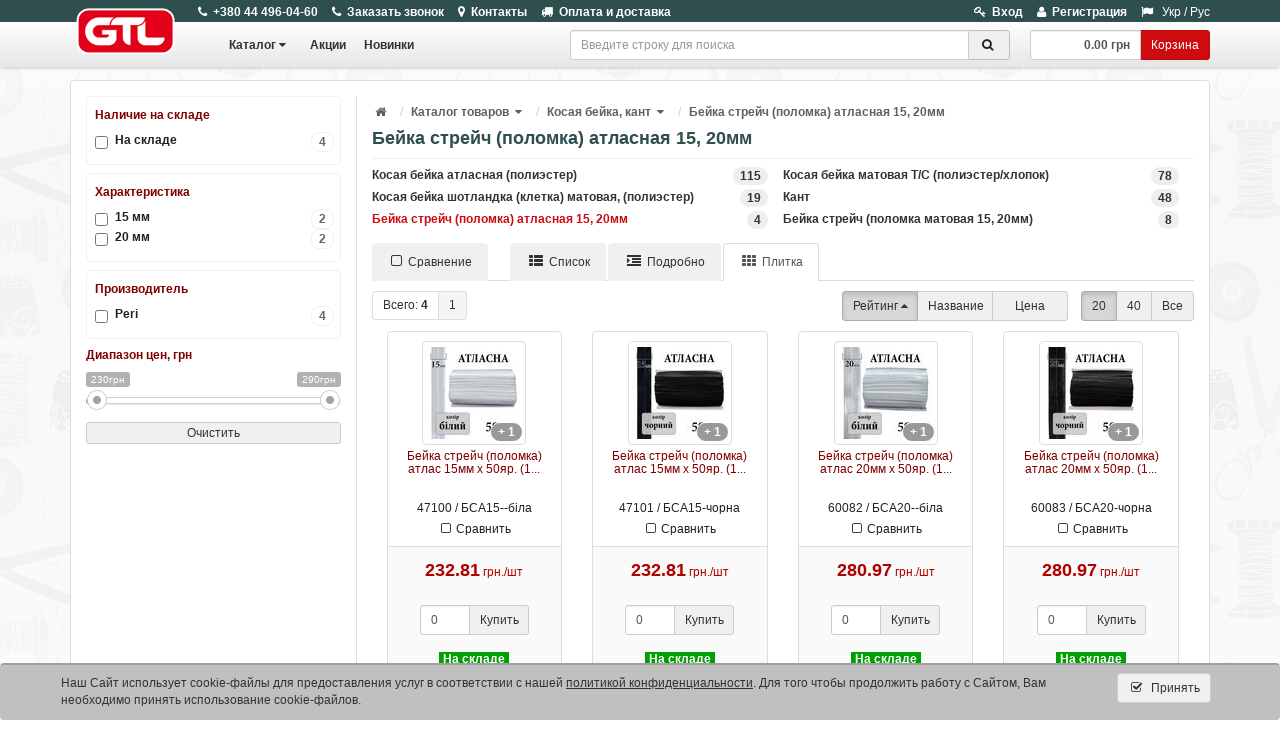

--- FILE ---
content_type: text/html; charset=utf-8
request_url: https://www.gtltex.com.ua/products/5/5/
body_size: 8501
content:
<!DOCTYPE html>
<!--[if lt IE 7]>      <html class="no-js lt-ie9 lt-ie8 lt-ie7"> <![endif]-->
<!--[if IE 7]>         <html class="no-js lt-ie9 lt-ie8"> <![endif]-->
<!--[if IE 8]>         <html class="no-js lt-ie9"> <![endif]-->
<!--[if gt IE 8]><!--> <html class="no-js"> <!--<![endif]-->
<head>
<meta http-equiv="Content-Type" content="text/html; charset=utf-8"/>
<meta name="viewport" content="width=device-width, initial-scale=1.0">
<meta name="keywords" content="">
<meta name="description" content="Интернет магазин GTL - нитки, фурнитура, текстиль. Бейка стрейч (поломка) атласная 15, 20мм.">
<meta name="robots" content="INDEX,FOLLOW">
<title>Бейка стрейч (поломка) атласная 15, 20мм - в Интернет магазине GTL - нитки, фурнитура, текстиль.</title>
<link rel="alternate" type="application/rss+xml" title="Интернет магазин GTL - нитки, фурнитура, текстиль." href="https://www.gtltex.com.ua/site/rss/">
<link rel="stylesheet" type="text/css" href="/styles/2014/49.css">
<script src="/styles/2014/js/modernizr-2.6.2-respond-1.1.0.min.js"></script>
<script type="text/javascript" src="/styles/2014/js/jquery-1.11.3.min.js"></script>
<script type="text/javascript" charset="UTF-8" src="/styles/2014/49.js"></script>

<!-- Global site tag (gtag.js) - Google Analytics -->
<script async src="https://www.googletagmanager.com/gtag/js?id=UA-29237118-1"></script>
<script>
  window.dataLayer = window.dataLayer || [];
  function gtag(){dataLayer.push(arguments);}
  gtag('js', new Date());
  gtag('config', 'UA-29237118-1');
</script>



<!-- Facebook Pixel Code -->
<script>
  !function(f,b,e,v,n,t,s)
  {if(f.fbq)return;n=f.fbq=function(){n.callMethod?
  n.callMethod.apply(n,arguments):n.queue.push(arguments)};
  if(!f._fbq)f._fbq=n;n.push=n;n.loaded=!0;n.version='2.0';
  n.queue=[];t=b.createElement(e);t.async=!0;
  t.src=v;s=b.getElementsByTagName(e)[0];
  s.parentNode.insertBefore(t,s)}(window, document,'script',
  'https://connect.facebook.net/en_US/fbevents.js');
  fbq('init', '1210402965818240');
  fbq('track', 'PageView');
</script>
<noscript><img height="1" width="1" style="display:none" src="https://www.facebook.com/tr?id=1210402965818240&ev=PageView&noscript=1"/></noscript>
<!-- End Facebook Pixel Code -->







<!-- Global site tag (gtag.js) - Google Analytics -->
<script async src="https://www.googletagmanager.com/gtag/js?id=UA-188050967-2"></script>
<script>
  window.dataLayer = window.dataLayer || [];
  function gtag(){dataLayer.push(arguments);}
  gtag('js', new Date());
  gtag('config', 'UA-188050967-2');
</script>
<script>
	var textdraw="";
</script>
<script type="application/ld+json">
{
  "@context": "https://schema.org",
  "@type": "BreadcrumbList",
    "itemListElement": [
        {
      "@type": "ListItem",
      "position": 1,
      "name": "G.T.L.",
      "item": "https://www.gtltex.com.ua/"
    },      {
      "@type": "ListItem",
      "position": 2,
      "name": "Каталог товаров",
      "item": "https://www.gtltex.com.ua/products/"
    },      {
      "@type": "ListItem",
      "position": 3,
      "name": "Косая бейка, кант",
      "item": "https://www.gtltex.com.ua/products/5/"
    },      {
      "@type": "ListItem",
      "position": 4,
      "name": "Бейка стрейч (поломка) атласная 15, 20мм",
      "item": "https://www.gtltex.com.ua/products/5/5/"
    }    ]
  }
</script>
</head>


<body class="gtltex" >


<noscript>
<div class="container mt20">
	<div class="alert alert-danger error-body shadow4 pv20">
  Увага! <br><br>
  У Вашому браузері вимкнено Javascript.
  Ви не зможете використати всі сервіси сайту.
	</div>
</div>
</noscript>
<header>
<div class="top">
	<div class="topline bgtltex pt4 pb4">
		<div class="container relative" id="htop">
			<div class="row" style="margin-left:110px;">
				<div class="col-xs-12 col-sm-7">
					<a rel="nofollow" href="/services/callback/"><i class="hidden-xs icon-phone"></i>+380 44 496-04-60</a>
					<a rel="nofollow" class="pl8 hidden-xs hidden-sm hidden-md" href="/services/callback/"><i class="icon-phone"></i>Заказать звонок</a>
					<a rel="nofollow" class="pl8 hidden-xs hidden-sm" href="/contacts/"><i class="icon-map-marker"></i>Контакты</a>
					<a rel="nofollow" class="pl8 hidden-xs hidden-sm" href="/delivery/"><i class="icon-truck"></i>Оплата и доставка</a>
				</div>
				<div class="hidden-xs col-sm-5 r">
											<a rel="nofollow" href="/account/login/"><i class="icon-key"></i>Вход</a>
						<a rel="nofollow" class="pl8 pr8" href="/account/register/"><i class="icon-user"></i>Регистрация</a>
										
											<span class="hidden-tn"><i class="icon-flag"></i>
							<a class="n" href="https://www.gtltextile.com.ua/products/5/5/" title="Бейка стрейч (пополамка) атласна 15, 20мм">Укр</a> / 							<a class="n" href="https://www.gtltex.com.ua/products/5/5/" title="Бейка стрейч (поломка) атласная 15, 20мм">Рус</a>						</span>
									</div>
			</div>
			<div class="absolute logo width-2">
        <a href="/"><img src="/styles/2014/img/gtl-top-white.png" alt="Интернет магазин GTL - нитки, фурнитура, текстиль."></a>
      </div>
		</div>
	</div>
	
	<div class="toplinenext">
	<div class="container">
		<div class="pt8 pb4" style="margin-left:150px">
			<div class="pull-right pt4 menu-menu">
				<div class="dropdown">
					<span class="icon-align-justify icon-large btn btn-sm btn-primary dropdown-toggle" data-toggle="dropdown"></span>
					<ul class="dropdown-menu list-unstyled icons-ul" style="left:-120px;">
						<li><a href="/">Главная</a></li>
						<li><a href="/products/">Каталог товаров</a></li>
						<li><a rel="nofollow" href="/contacts/">Контакты</a></li>
						<li><a rel="nofollow" href="/services/callback/">Заказать звонок</a></li>
            <li><a rel="nofollow" href="/products/action.html">Акции</a></li>
                        <li><a rel="nofollow" href="/products/new.html">Новинки</a></li>
            					</ul>
				</div>
			</div>
			<div class="pull-left menu-link">
				<ul class="menunav" id="menusite">
	<li class="drop" data-hovercomm="menu-products" data-hoversite="www.gtltex.com.ua" data-hoverargv="7">
		<a href="/products/" class="drop menu-center">Каталог<i class="icon-caret-down"></i></a>
		<div class="drophover dropdown dropdown-center">
			<img class="center-block" src="/styles/loader.gif" alt="загрузка">
		</div>
	</li>
  <li><a href="/products/action.html">Акции</a></li>
  	<li><a href="/products/new.html">Новинки</a></li>
  </ul>			</div>
			<div class="pull-right menu-order width-1">
				<div class="input-group">
					<div id="order-top" class="form-control b input-sm r">
					0.00 грн
					</div>
					<span class="input-group-btn">
					<a rel="nofollow" href="/account/order/" class="btn btn-sm btn-primary">Корзина</a>
					</span>
				</div>
			</div>
			<div class="pull-right menu-search">
				<form method="GET" action="/products/search.html">
				<div class="input-group">
					<input type="text" id="search-text" name="text" class="form-control input-sm typeahead search-expand" value="" placeholder="Введите строку для поиска">
					<span class="input-group-btn">
					<button class="btn btn-sm border-gray" type="submit"><i class="icon-search"></i></button>
					</span>
				</div>
				</form>
			</div>
			<div class="clean"></div>
		</div>
	</div>
	</div>
</div>
</header>

<div class="topfill"></div>


<div class="hidden-sm hidden-md hidden-lg">
<div class="container mb20">
	<form method="GET" action="/products/search.html">
	<div class="input-group">
		<input type="text" id="search-text-bottom" name="text" class="form-control input-sm" value="" placeholder="Введите строку для поиска">
		<span class="input-group-btn">
		<button class="btn btn-sm border-gray" type="submit"><i class="icon-search"></i></button>
		</span>
	</div>
	</form>
</div>
</div>

	<div id="container" class="container minh400 mb20">
	<div class="panel panel-default">
	<div class="panel-body">
	<div class="row">
		<div class="col-md-3">
													<div class="filter mb20">
<form id="filter-form" data-hideitem="0" data-path="/products/5/5/" data-argvhand="" name="filter-form" method="POST">
		<div class="collapse-block">
		<div class="collapse-heading" id="prophead1">
				<h4 class="collapse-title">
			<a class="accordion-toggle " data-toggle="collapse" href="#prop1" aria-expanded="true" aria-controls="prop1">
			Наличие на складе
			</a>
		</h4>
		</div>
				<div id="prop1" class="collapse-area collapse in mb10" role="tabpanel" aria-labelledby="prophead1">
			<ul class="list-unstyled">
							<li class="filter-item-top">
				<div class="checkbox mb0 mt0">
				<label class="block pointer b" id="value-1-1">
					<input data-id="1" data-valueid="1" id="filter-1-1" data-title="Наличие на складе" class="mr8 filter-check" type="checkbox" value="На складе">
										<span class="badge badge-transparent pull-right">4</span>
											На складе
									</label>
				</div>
				</li>
						</ul>
		</div>
	</div>
		<div class="collapse-block">
		<div class="collapse-heading" id="prophead2">
				<h4 class="collapse-title">
			<a class="accordion-toggle " data-toggle="collapse" href="#prop2" aria-expanded="true" aria-controls="prop2">
			Характеристика
			</a>
		</h4>
		</div>
				<div id="prop2" class="collapse-area collapse in mb10" role="tabpanel" aria-labelledby="prophead2">
			<ul class="list-unstyled">
							<li class="filter-item-top">
				<div class="checkbox mb0 mt0">
				<label class="block pointer b" id="value-2-1">
					<input data-id="2" data-valueid="1" id="filter-2-1" data-title="Характеристика" class="mr8 filter-check" type="checkbox" value="15 мм">
										<span class="badge badge-transparent pull-right">2</span>
											15 мм
									</label>
				</div>
				</li>
							<li class="filter-item-top">
				<div class="checkbox mb0 mt0">
				<label class="block pointer b" id="value-2-2">
					<input data-id="2" data-valueid="2" id="filter-2-2" data-title="Характеристика" class="mr8 filter-check" type="checkbox" value="20 мм">
										<span class="badge badge-transparent pull-right">2</span>
											20 мм
									</label>
				</div>
				</li>
						</ul>
		</div>
	</div>
		<div class="collapse-block">
		<div class="collapse-heading" id="prophead3">
				<h4 class="collapse-title">
			<a class="accordion-toggle " data-toggle="collapse" href="#prop3" aria-expanded="true" aria-controls="prop3">
			Производитель
			</a>
		</h4>
		</div>
				<div id="prop3" class="collapse-area collapse in mb10" role="tabpanel" aria-labelledby="prophead3">
			<ul class="list-unstyled">
							<li class="filter-item-top">
				<div class="checkbox mb0 mt0">
				<label class="block pointer b" id="value-3-1">
					<input data-id="3" data-valueid="1" id="filter-3-1" data-title="Производитель" class="mr8 filter-check" type="checkbox" value="Peri">
										<span class="badge badge-transparent pull-right">4</span>
											Peri
									</label>
				</div>
				</li>
						</ul>
		</div>
	</div>
		
		<div>
		<div class="collapse-heading" id="propheadcost">
			<h4 class="collapse-title">
			<a class="accordion-toggle" data-toggle="collapse" href="#propcost" aria-expanded="true">
			Диапазон цен, грн			</a>
			</h4>
		</div>
		<div id="propcost" style="height:40px" class="collapse in mb10" role="tabpanel" aria-labelledby="propheadcost">
			<input class="shide filter-check" type="text" autocomplete="off" id="propcostinput" data-prettify-enabled="true" data-postfix="грн" data-hideminmax="false" data-type="double" data-grid="true" data-step="1" data-min="230" data-max="290" value="230;290">
		</div>
	</div>
		
	<button id="filter-clear" class="mt10 btn btn-default btn-xs btn-block">Очистить</button>
</form>
</div>


<script>
$(document).ready(function()
{
	$('#propcostinput').ionRangeSlider({onFinish: function(e){filter_onchange(1,0);}});
	$(document).on('change','#filter-form input.filter-check', function(e) {filter_onchange(1,0);});
	$(document).on('click','#filter-clear,#filter-clear-1', function(e)
	{
		$('#filter-form input.filter-check').prop('checked',false);
		$("#propcostinput").ionRangeSlider("update",{from:$('#propcostinput').data('min'),to:$('#propcostinput').data('max')});
		filter_onchange(1,0);
		return false;
	});
	$(document).on('click','.letter-id', function(e)
	{
		var pid=$('#'+$(this).data('pid'));
		var id=$('#'+$(this).data('id'));
		pid.scrollTop(0);
		pid.scrollTop(id.offset().top-pid.offset().top+pid.scrollTop());
	});
});
</script>

																													</div>
		<div id="content-data" class="col-md-9 bl1 minh400">
							<ul class="breadcrumb mb0">
										<li><a href="/"><i class="icon-home"></i></a>
							</li>
							<li><a href="/products/">Каталог товаров</a>
			<div class="inline-block dropdown">
				<a href="#" id="breadcrumb-1" role="button" class="dropdown-toggle m0" data-toggle="dropdown">
				<i class="icon-caret-down"></i>
				</a>
				<ul class="dropdown-menu dropdown-scrollable pull-left" role="menu" aria-labelledby="breadcrumb-1">
									<li><a role="menuitem" href="/products/1/">Нитки швейные 100% полиэстер</a></li>
									<li><a role="menuitem" href="/products/2/">Нитки для машинной вышивки Вискоза, Полиэстер, Металлик</a></li>
									<li><a role="menuitem" href="/products/3/">Флизелин, Дублерин, Спанбонд, Агроволокно, Термоплавкая пленка</a></li>
									<li><a role="menuitem" href="/products/4/">Липучка текстильная</a></li>
									<li><a role="menuitem" href="/products/5/">Косая бейка, кант</a></li>
									<li><a role="menuitem" href="/products/6/">Лента атласная, металл, репсовая</a></li>
									<li><a role="menuitem" href="/products/7/">Резинка, лента эластичная, резинка бельевая</a></li>
									<li><a role="menuitem" href="/products/8/">Резинка круглая (шляпная), шнур, нитка-резинка</a></li>
									<li><a role="menuitem" href="/products/9/">Паутинка, клеевая лента, корсажная лента, лямовка</a></li>
									<li><a role="menuitem" href="/products/10/">Светоотражающая лента, кант</a></li>
									<li><a role="menuitem" href="/products/11/">Нитки специализированные для мебели, обуви, кожи, тентов, зашива мешков</a></li>
									<li><a role="menuitem" href="/products/12/">Мулине нитки для вышивки 100% египетский хлопок</a></li>
									<li><a role="menuitem" href="/products/13/">Термоклей, термопистолеты, биркодержатели для упаковки, декора, текстиля</a></li>
									<li><a role="menuitem" href="/products/14/">Иглы швейные, моторочики, зап части для швейных и вышивальных машин</a></li>
									<li><a role="menuitem" href="/products/15/">Ткань</a></li>
									<li><a role="menuitem" href="/products/16/">Инструменты для шиттья и хобби</a></li>
									<li><a role="menuitem" href="/products/17/">Наборы и схеми для вышивки бисером и крестиком</a></li>
									<li><a role="menuitem" href="/products/18/">Упаковочные материалы, канцтовары</a></li>
									<li><a role="menuitem" href="/products/19/">Молния застёжки, пуговицы, кнопки</a></li>
									<li><a role="menuitem" href="/products/20/">Бисер, стразы, бусины</a></li>
									<li><a role="menuitem" href="/products/21/">Нитки для оверлока, текстурированные 75D/1, 150D/1, 300D/1</a></li>
									<li><a role="menuitem" href="/products/22/">Нитки нижние, в шпульке, коконе</a></li>
									<li><a role="menuitem" href="/products/23/">Маски, Респираторы, антисептики, очки, перчатки, СИЗ(средства индивидуальной защиты)</a></li>
								</ul>
			</div>
				</li>
							<li><a href="/products/5/">Косая бейка, кант</a>
			<div class="inline-block dropdown">
				<a href="#" id="breadcrumb-2" role="button" class="dropdown-toggle m0" data-toggle="dropdown">
				<i class="icon-caret-down"></i>
				</a>
				<ul class="dropdown-menu dropdown-scrollable pull-left" role="menu" aria-labelledby="breadcrumb-2">
									<li><a role="menuitem" href="/products/5/1/">Косая бейка атласная (полиэстер)</a></li>
									<li><a role="menuitem" href="/products/5/2/">Косая бейка матовая Т/С (полиэстер/хлопок)</a></li>
									<li><a role="menuitem" href="/products/5/3/">Косая бейка шотландка (клетка) матовая, (полиэстер)</a></li>
									<li><a role="menuitem" href="/products/5/4/">Кант</a></li>
									<li><a role="menuitem" href="/products/5/5/">Бейка стрейч (поломка) атласная 15, 20мм</a></li>
									<li><a role="menuitem" href="/products/5/6/">Бейка стрейч (поломка матовая 15, 20мм)</a></li>
								</ul>
			</div>
				</li>
											<li><a href="/products/5/5/">Бейка стрейч (поломка) атласная 15, 20мм</a>
							</li>
	</ul>
												<article>
				
<div class="view-products">
            <h1 class="mt0">Бейка стрейч (поломка) атласная 15, 20мм</h1>
      <hr class="mt0 mb8">
        
    <div class="view-menu-list-count view-products-group">
	<div class="col-xs-6 col-sm-6 col-lg-6 pl0 mb4">
		<a class="cb" href="/products/5/1/">
			<div>
			<b>
			<span class="badge badgegray pull-right">115</span>
			Косая бейка атласная (полиэстер)
			</b>
			</div>
		</a>
	</div>
	<div class="col-xs-6 col-sm-6 col-lg-6 pl0 mb4">
		<a class="cb" href="/products/5/2/">
			<div>
			<b>
			<span class="badge badgegray pull-right">78</span>
			Косая бейка матовая Т/С (полиэстер/хлопок)
			</b>
			</div>
		</a>
	</div>
	<div class="col-xs-6 col-sm-6 col-lg-6 pl0 mb4">
		<a class="cb" href="/products/5/3/">
			<div>
			<b>
			<span class="badge badgegray pull-right">19</span>
			Косая бейка шотландка (клетка) матовая, (полиэстер)
			</b>
			</div>
		</a>
	</div>
	<div class="col-xs-6 col-sm-6 col-lg-6 pl0 mb4">
		<a class="cb" href="/products/5/4/">
			<div>
			<b>
			<span class="badge badgegray pull-right">48</span>
			Кант
			</b>
			</div>
		</a>
	</div>
	<div class="col-xs-6 col-sm-6 col-lg-6 pl0 mb4">
		<a class="cb" href="/products/5/5/">
			<div>
			<b>
			<span class="badge badgegray pull-right">4</span>
			Бейка стрейч (поломка) атласная 15, 20мм
			</b>
			</div>
		</a>
	</div>
	<div class="col-xs-6 col-sm-6 col-lg-6 pl0 mb4">
		<a class="cb" href="/products/5/6/">
			<div>
			<b>
			<span class="badge badgegray pull-right">8</span>
			Бейка стрейч (поломка матовая 15, 20мм)
			</b>
			</div>
		</a>
	</div>
</div>
<div class="clear-10"></div> 
    
          <ul class="nav nav-tabs" id="tab-product-ul">
                  <li class="mr20 hidden-xs"><a href="#tab-compare" id="tab-backet-compare" data-toggle="tab" title="Сравнение" class="btn btn-default btn-sm"><i class="f14 icon-check-empty" id="compare-icon"></i>Сравнение <span class="badge" id="compare-count"></span></a></li>
                <li class="hidden-xs"><a href="#tab-table" data-toggle="tab" title="Список" class="btn btn-default btn-sm"><i class="f14 icon-th-list"></i>Список</a></li>
        <li ><a href="#tab-index" data-toggle="tab" title="Подробно" class="btn btn-default btn-sm"><i class="f14 icon-indent-right"></i>Подробно</a></li>
        <li class="active"><a href="#tab-gallery" data-toggle="tab" title="Плитка" class="btn btn-default btn-sm"><i class="f14 icon-th"></i>Плитка</a></li>
                      </ul>
      <div class="tab-content">
        <div class="tab-pane minh100 pt10 pb20" id="tab-compare"><div class="p20 pv40 c">Товаров для сравнения пока нет</div></div>
        <div class="tab-pane" id="tab-table"></div>
        <div class="tab-pane" id="tab-index"></div>
        <div class="tab-pane" id="tab-gallery"></div>
                
              </div>
      <div id="tab-product">
        		
	<div id="filter-content">
	<div class="pull-left mt6">
<div class="page-table">
	<ul class="pagination pagination-sm pull-right ">
		<li><span>Всего: <b>4</b></span></li>
																		<li class="active"><a data-page="1" href="/products/5/5/" title="Страница 1">1</a></li>
												</ul>
</div>
<div class="clear"></div>
</div>
	<div class="pull-right"><div class="clear-10"></div>

<div class="btn-group view-sort">
	<button type="button" class="btn btn-default btn-sm view-sort-rang">Рейтинг</button>
	<button type="button" class="btn btn-default btn-sm view-sort-name">Название</button>
	<button type="button" class="btn btn-default btn-sm view-sort-cost hidden-xs">Цена</button>
</div>

<div class="btn-group view-size hidden-xs hidden-ms">
	<button type="button" class="btn btn-default btn-sm view-size-20">20</button>
	<button type="button" class="btn btn-default btn-sm view-size-40">40</button>
			<button type="button" class="btn btn-default btn-sm view-size-80">Все</button>
	</div>

<div class="clear-10"></div></div>
	<div class="clear"></div> 
			<div class="view-products-gallery">
	<div class="col-xs-12 col-ms-6 col-sm-6 col-md-4 col-lg-3 c">
	<div class="panel panel-default backprod">
		<div class="panel-body p8">
			<div class="div-fancybox">
			<div class="inline-block relative">
			<a class="big-img relative" href="/products/5/5/47100/">
			<img src="https://img.gtltex.com.ua/img/s/47000/47100.jpg" class="img-thumbnail img-thumbnail-xs product-info" id="infohtml-47100" data-code="47100" alt="Бейка стрейч (поломка) атлас 15мм х 50яр. (1 ящ. =60 кот. )полиэстер, ; (000), белая" title="Бейка стрейч (поломка) атлас 15мм х 50яр. (1 ящ. =60 кот. )полиэстер, ; (000), белая">
			</a>
							<span class="badge b1w a-r4-b4" title="+ 1 фото">+ 1</span>
					</div>
	</div>			<div class="h50px">
				<h2 class="title f12 fwb c">
				<a href="/products/5/5/47100/">Бейка стрейч (поломка) атлас 15мм х 50яр. (1...</a>
				</h2>
			</div>
			<div class="c">
				47100 / БСА15--біла
			</div>
			<div class="c pt4">
							<span class="compare compare-47100" data-code="47100" data-tab="1"><i class="icon-check-empty"></i>Сравнить</span>
				</div>
		</div>
		<div class="panel-footer pl0 pr0">
			<div class="center-block h48px lh12">
													<span class="order-table-cost">232.81</span>
			<span class="order-table-unit f12">грн./шт</span>
						</div>
			<div class="center-block">
					<div class="form-order input-group ">
					<input id="order-query-47100" class="form-control input-sm order-query order-query-47100"  size="5" value="" type="text" data-code="47100" data-cost="232.81">
		
		<div class="input-group-btn">
														<button 
          onClick="ga('send', 'event', { eventCategory: 'to_cart', eventAction: 'button'});"          class="btn btn-default btn-sm order-query-change order-query-modal w60px" type="button" title="Добавить в корзину">Купить</button>
										</div>
	</div>
			<div class="center-block h16px clean">
			<div id="order-row-sum-47100" class="order-row-sum order-row-sum-47100" data-code="47100"></div>
		</div>
				</div>
						<div class="center-block">
				<b class="rest0">На складе</b>
			</div>
					</div>
	</div>
	</div>
	<div class="col-xs-12 col-ms-6 col-sm-6 col-md-4 col-lg-3 c">
	<div class="panel panel-default backprod">
		<div class="panel-body p8">
			<div class="div-fancybox">
			<div class="inline-block relative">
			<a class="big-img relative" href="/products/5/5/47101/">
			<img src="https://img.gtltex.com.ua/img/s/47000/47101.jpg" class="img-thumbnail img-thumbnail-xs product-info" id="infohtml-47101" data-code="47101" alt="Бейка стрейч (поломка) атлас 15мм х 50яр. (1 ящ. =60 кот. )полиэстер, ; (000), черная" title="Бейка стрейч (поломка) атлас 15мм х 50яр. (1 ящ. =60 кот. )полиэстер, ; (000), черная">
			</a>
							<span class="badge b1w a-r4-b4" title="+ 1 фото">+ 1</span>
					</div>
	</div>			<div class="h50px">
				<h2 class="title f12 fwb c">
				<a href="/products/5/5/47101/">Бейка стрейч (поломка) атлас 15мм х 50яр. (1...</a>
				</h2>
			</div>
			<div class="c">
				47101 / БСА15-чорна
			</div>
			<div class="c pt4">
							<span class="compare compare-47101" data-code="47101" data-tab="1"><i class="icon-check-empty"></i>Сравнить</span>
				</div>
		</div>
		<div class="panel-footer pl0 pr0">
			<div class="center-block h48px lh12">
													<span class="order-table-cost">232.81</span>
			<span class="order-table-unit f12">грн./шт</span>
						</div>
			<div class="center-block">
					<div class="form-order input-group ">
					<input id="order-query-47101" class="form-control input-sm order-query order-query-47101"  size="5" value="" type="text" data-code="47101" data-cost="232.81">
		
		<div class="input-group-btn">
														<button 
          onClick="ga('send', 'event', { eventCategory: 'to_cart', eventAction: 'button'});"          class="btn btn-default btn-sm order-query-change order-query-modal w60px" type="button" title="Добавить в корзину">Купить</button>
										</div>
	</div>
			<div class="center-block h16px clean">
			<div id="order-row-sum-47101" class="order-row-sum order-row-sum-47101" data-code="47101"></div>
		</div>
				</div>
						<div class="center-block">
				<b class="rest0">На складе</b>
			</div>
					</div>
	</div>
	</div>
	<div class="col-xs-12 col-ms-6 col-sm-6 col-md-4 col-lg-3 c">
	<div class="panel panel-default backprod">
		<div class="panel-body p8">
			<div class="div-fancybox">
			<div class="inline-block relative">
			<a class="big-img relative" href="/products/5/5/60082/">
			<img src="https://img.gtltex.com.ua/img/s/60000/60082.jpg" class="img-thumbnail img-thumbnail-xs product-info" id="infohtml-60082" data-code="60082" alt="Бейка стрейч (поломка) атлас 20мм х 50яр. (1 ящ. =60 кот. )полиэстер, ; (000), белая" title="Бейка стрейч (поломка) атлас 20мм х 50яр. (1 ящ. =60 кот. )полиэстер, ; (000), белая">
			</a>
							<span class="badge b1w a-r4-b4" title="+ 1 фото">+ 1</span>
					</div>
	</div>			<div class="h50px">
				<h2 class="title f12 fwb c">
				<a href="/products/5/5/60082/">Бейка стрейч (поломка) атлас 20мм х 50яр. (1...</a>
				</h2>
			</div>
			<div class="c">
				60082 / БСА20--біла
			</div>
			<div class="c pt4">
							<span class="compare compare-60082" data-code="60082" data-tab="1"><i class="icon-check-empty"></i>Сравнить</span>
				</div>
		</div>
		<div class="panel-footer pl0 pr0">
			<div class="center-block h48px lh12">
													<span class="order-table-cost">280.97</span>
			<span class="order-table-unit f12">грн./шт</span>
						</div>
			<div class="center-block">
					<div class="form-order input-group ">
					<input id="order-query-60082" class="form-control input-sm order-query order-query-60082"  size="5" value="" type="text" data-code="60082" data-cost="280.97">
		
		<div class="input-group-btn">
														<button 
          onClick="ga('send', 'event', { eventCategory: 'to_cart', eventAction: 'button'});"          class="btn btn-default btn-sm order-query-change order-query-modal w60px" type="button" title="Добавить в корзину">Купить</button>
										</div>
	</div>
			<div class="center-block h16px clean">
			<div id="order-row-sum-60082" class="order-row-sum order-row-sum-60082" data-code="60082"></div>
		</div>
				</div>
						<div class="center-block">
				<b class="rest0">На складе</b>
			</div>
					</div>
	</div>
	</div>
	<div class="col-xs-12 col-ms-6 col-sm-6 col-md-4 col-lg-3 c">
	<div class="panel panel-default backprod">
		<div class="panel-body p8">
			<div class="div-fancybox">
			<div class="inline-block relative">
			<a class="big-img relative" href="/products/5/5/60083/">
			<img src="https://img.gtltex.com.ua/img/s/60000/60083.jpg" class="img-thumbnail img-thumbnail-xs product-info" id="infohtml-60083" data-code="60083" alt="Бейка стрейч (поломка) атлас 20мм х 50яр. (1 ящ. =60 кот. )полиэстер, ; (000), черная" title="Бейка стрейч (поломка) атлас 20мм х 50яр. (1 ящ. =60 кот. )полиэстер, ; (000), черная">
			</a>
							<span class="badge b1w a-r4-b4" title="+ 1 фото">+ 1</span>
					</div>
	</div>			<div class="h50px">
				<h2 class="title f12 fwb c">
				<a href="/products/5/5/60083/">Бейка стрейч (поломка) атлас 20мм х 50яр. (1...</a>
				</h2>
			</div>
			<div class="c">
				60083 / БСА20-чорна
			</div>
			<div class="c pt4">
							<span class="compare compare-60083" data-code="60083" data-tab="1"><i class="icon-check-empty"></i>Сравнить</span>
				</div>
		</div>
		<div class="panel-footer pl0 pr0">
			<div class="center-block h48px lh12">
													<span class="order-table-cost">280.97</span>
			<span class="order-table-unit f12">грн./шт</span>
						</div>
			<div class="center-block">
					<div class="form-order input-group ">
					<input id="order-query-60083" class="form-control input-sm order-query order-query-60083"  size="5" value="" type="text" data-code="60083" data-cost="280.97">
		
		<div class="input-group-btn">
														<button 
          onClick="ga('send', 'event', { eventCategory: 'to_cart', eventAction: 'button'});"          class="btn btn-default btn-sm order-query-change order-query-modal w60px" type="button" title="Добавить в корзину">Купить</button>
										</div>
	</div>
			<div class="center-block h16px clean">
			<div id="order-row-sum-60083" class="order-row-sum order-row-sum-60083" data-code="60083"></div>
		</div>
				</div>
						<div class="center-block">
				<b class="rest0">На складе</b>
			</div>
					</div>
	</div>
	</div>
</div>

<div class="clear"></div>
<hr>
		<div class="clear"></div>
	<div class="pull-left mt6">
<div class="page-table">
	<ul class="pagination pagination-sm pull-right ">
		<li><span>Всего: <b>4</b></span></li>
																		<li class="active"><a data-page="1" href="/products/5/5/" title="Страница 1">1</a></li>
												</ul>
</div>
<div class="clear"></div>
</div>
	<div class="pull-right"><div class="clear-10"></div>

<div class="btn-group view-sort">
	<button type="button" class="btn btn-default btn-sm view-sort-rang">Рейтинг</button>
	<button type="button" class="btn btn-default btn-sm view-sort-name">Название</button>
	<button type="button" class="btn btn-default btn-sm view-sort-cost hidden-xs">Цена</button>
</div>

<div class="btn-group view-size hidden-xs hidden-ms">
	<button type="button" class="btn btn-default btn-sm view-size-20">20</button>
	<button type="button" class="btn btn-default btn-sm view-size-40">40</button>
			<button type="button" class="btn btn-default btn-sm view-size-80">Все</button>
	</div>

<div class="clear-10"></div></div>
	<div class="clear"></div>
	</div>
      </div>
            
        
        
        <div class="clear-20"></div> 
    </div>
			</article>
		</div>
	</div>
	</div>
	</div>
	</div>

<footer class="gtltex ">
<div class="container">
	<div class="row p10">
		<div class="col-md-6">
							<h3>Нитки, фурнитура, текстиль</h3>
				
<div class="view-menu-cols">
<div class="row">
	<div class="col-xs-6">
	<ul class="list-unstyled icons-ul">
					<li><a href="/products/1/"><i class="icon-li icon-caret-right"></i>Нитки швейные 100% полиэстер</a></li>
					<li><a href="/products/2/"><i class="icon-li icon-caret-right"></i>Нитки для машинной вышивки Вискоза, Полиэстер, Металлик</a></li>
					<li><a href="/products/3/"><i class="icon-li icon-caret-right"></i>Флизелин, Дублерин, Спанбонд, Агроволокно, Термоплавкая пленка</a></li>
					<li><a href="/products/4/"><i class="icon-li icon-caret-right"></i>Липучка текстильная</a></li>
					<li><a href="/products/5/"><i class="icon-li icon-caret-right"></i>Косая бейка, кант</a></li>
					<li><a href="/products/6/"><i class="icon-li icon-caret-right"></i>Лента атласная, металл, репсовая</a></li>
					<li><a href="/products/7/"><i class="icon-li icon-caret-right"></i>Резинка, лента эластичная, резинка бельевая</a></li>
					<li><a href="/products/8/"><i class="icon-li icon-caret-right"></i>Резинка круглая (шляпная), шнур, нитка-резинка</a></li>
					<li><a href="/products/9/"><i class="icon-li icon-caret-right"></i>Паутинка, клеевая лента, корсажная лента, лямовка</a></li>
					<li><a href="/products/10/"><i class="icon-li icon-caret-right"></i>Светоотражающая лента, кант</a></li>
			</ul>
	</div>
	<div class="col-xs-6">
	<ul class="list-unstyled icons-ul">
					<li><a href="/products/11/"><i class="icon-li icon-caret-right"></i>Нитки специализированные для мебели, обуви, кожи, тентов, зашива мешков</a></li>
					<li><a href="/products/12/"><i class="icon-li icon-caret-right"></i>Мулине нитки для вышивки 100% египетский хлопок</a></li>
					<li><a href="/products/13/"><i class="icon-li icon-caret-right"></i>Термоклей, термопистолеты, биркодержатели для упаковки, декора, текстиля</a></li>
					<li><a href="/products/14/"><i class="icon-li icon-caret-right"></i>Иглы швейные, моторочики, зап части для швейных и вышивальных машин</a></li>
					<li><a href="/products/15/"><i class="icon-li icon-caret-right"></i>Ткань</a></li>
					<li><a href="/products/16/"><i class="icon-li icon-caret-right"></i>Инструменты для шиттья и хобби</a></li>
					<li><a href="/products/17/"><i class="icon-li icon-caret-right"></i>Наборы и схеми для вышивки бисером и крестиком</a></li>
					<li><a href="/products/18/"><i class="icon-li icon-caret-right"></i>Упаковочные материалы, канцтовары</a></li>
					<li><a href="/products/19/"><i class="icon-li icon-caret-right"></i>Молния застёжки, пуговицы, кнопки</a></li>
					<li><a href="/products/20/"><i class="icon-li icon-caret-right"></i>Бисер, стразы, бусины</a></li>
			</ul>
	</div>
</div>
</div>
						<div class="clean"></div>
			<ul class="list-unstyled icons-ul">
				<li><i class="icon-li icon-caret-right"></i><a href="/tm/">Производители</a></li>
        				<li><i class="icon-li icon-caret-right"></i><a href="/pdf/">ПДФ каталоги</a></li>
        			</ul>
		</div>
		<div class="col-md-3">
			<h3>Личный кабинет</h3>
							<ul class="list-unstyled icons-ul">
					<li><i class="icon-li icon-lock"></i><a rel="nofollow" href="/account/login/">Вход на сайт</a></li>
					<li><i class="icon-li icon-user"></i><a rel="nofollow" href="/account/register/">Регистрация нового пользователя</a></li>
					<li><i class="icon-li icon-envelope"></i><a rel="nofollow" href="/account/restore/">Восстановление пароля</a></li>
				</ul>
						
							<h3>Наши сайты</h3>
			<ul class="list-unstyled icons-ul">
				<li><i class="icon-li icon-caret-right"></i><a target="_blank" rel="nofollow" href="https://www.gtl.com.ua/">Канцтовары: gtl.com.ua</a></li>
				<li><i class="icon-li icon-caret-right"></i><a target="_blank" rel="nofollow" href="https://www.gtlpack.com.ua/">Упаковка: gtlpack.com.ua</a></li>
				<li><i class="icon-li icon-caret-right"></i><a target="_blank" rel="nofollow" href="https://www.gtlhoreca.com.ua/">Хорека: gtlhoreca.com.ua</a></li>
				<li><i class="icon-li icon-caret-right"></i><a target="_blank" rel="nofollow" href="https://www.gtltex.com.ua/">Текстиль: gtltex.com.ua</a></li>
				<li><i class="icon-li icon-caret-right"></i><a target="_blank" rel="nofollow" href="https://www.gtltextile.com.ua/">Текстиль: gtltextile.com.ua</a></li>
			</ul>
					</div>
		<div class="col-md-3">
			<h3 class="r">Контакты</h3>
			<div class="telb r mt10">
				<i class="icon-li icon-phone"></i>
				+380 44 496-04-60
				<div class="text r"><a rel="nofollow" href="/contacts/">ул.Пшеничная 2, г.Киев, Украина, 03148</a></div>
				<div class="text r"><script type="text/javascript">eval(unescape('%64%6f%63%75%6d%65%6e%74%2e%77%72%69%74%65%28%27%3c%61%20%68%72%65%66%3d%22%6d%61%69%6c%74%6f%3a%73%61%6c%65%73%40%67%74%6c%2e%63%6f%6d%2e%75%61%22%20%3e%73%61%6c%65%73%40%67%74%6c%2e%63%6f%6d%2e%75%61%3c%2f%61%3e%27%29%3b'))</script></div>
				<div class="text r"><a rel="nofollow" href="https://www.gtltex.com.ua">www.gtltex.com.ua</a></div>
				<br>
				<div class="text r"><i class="icon-li icon-caret-right"></i><a rel="nofollow" href="/delivery/">Оплата и доставка</a></div>
			</div>
			
						<div class="r mt10">
			<h3 class="r">Мы в социальных сетях</h3>
			<a class="r" rel="nofollow" target="_blank" href="https://www.facebook.com/gtltex/">
				<span class="icon-stack icon-2x"><i class="icon-circle icon-stack-base icon-2x"></i><i class="icon-facebook icon-2x cgtltex"></i></span>
			</a>
			</div>
									<div class="r mt10">
			<h3 class="r">Мы в Viber</h3>
			<p>Присоединяйтесь к нашему сообществу в Viber, первыми узнавайте о лучшие акции и новинки</p>
			<a class="r" rel="nofollow" target="_blank" href="https://invite.viber.com/?g2=AQAt%2Bnssl5FsHUtT7BjWphntHANVsfBNj5UUVJV%2BjHjZzkbs0yvKJ9hf8NAMbNln">
				<img src="/styles/viber.png" style="width:48px" alt="Viber">
			</a>
			</div>
			<div class="r mt10">
			<h3 class="r">Мы в Telegram</h3>
			<a class="r" rel="nofollow" target="_blank" href="https://t.me/joinchat/AAAAAFSkkdkVUfN9lXYgQA">
				<img src="/styles/telegram.png" style="width:48px" alt="telegram">
			</a>
			</div>
					</div>
	</div>
		<hr>
	<div class="row">
		<div class="col-md-6">
			<strong>&copy; 2004-2026 Copyright G.T.L.</strong> <a rel="nofollow" class="u" href="/site/terms-of-use/">Условия использования информации</a>
		</div>
		<div class="col-md-6 r">
			<a target="_blank" href="http://www.shtogrin.com/">Разработка shtogrin.com</a>
		</div>
	</div>
</div>
</footer>

<button type="button" class="btn btn-default back-to-top">
<i class="icon-arrow-up" style="font-size:40px"></i><br>
Наверх</button>


<div class="alert alert-cookielaw">
		<button class="mr8 pull-right btn btn-sm btn-default button-cookielaw"><i class="icon-check"></i> Принять</button>
		Наш Сайт использует cookie-файлы для предоставления услуг в соответствии с нашей <a class="u" href="/site/privacy/">политикой конфиденциальности</a>. Для того чтобы продолжить работу с Сайтом, Вам необходимо принять использование cookie-файлов.</div>

<script defer src="https://static.cloudflareinsights.com/beacon.min.js/vcd15cbe7772f49c399c6a5babf22c1241717689176015" integrity="sha512-ZpsOmlRQV6y907TI0dKBHq9Md29nnaEIPlkf84rnaERnq6zvWvPUqr2ft8M1aS28oN72PdrCzSjY4U6VaAw1EQ==" data-cf-beacon='{"version":"2024.11.0","token":"08026f2dfbf1465aa6212321e7457ac9","r":1,"server_timing":{"name":{"cfCacheStatus":true,"cfEdge":true,"cfExtPri":true,"cfL4":true,"cfOrigin":true,"cfSpeedBrain":true},"location_startswith":null}}' crossorigin="anonymous"></script>
</body>
</html>

--- FILE ---
content_type: text/css
request_url: https://www.gtltex.com.ua/styles/2014/49.css
body_size: 38719
content:
html{font-family:sans-serif;-ms-text-size-adjust:100%;-webkit-text-size-adjust:100%}body{margin:0}article,aside,details,figcaption,figure,footer,header,hgroup,main,nav,section,summary{display:block}audio,canvas,progress,video{display:inline-block;vertical-align:baseline}audio:not([controls]){display:none;height:0}[hidden],template{display:none}a{background:transparent}a:active,a:hover{outline:0}abbr[title]{border-bottom:1px dotted}b,strong{font-weight:bold}dfn{font-style:italic}h1{font-size:2em;margin:.67em 0}mark{background:#ff0;color:#000}small{font-size:80%}sub,sup{font-size:75%;line-height:0;position:relative;vertical-align:baseline}sup{top:-0.5em}sub{bottom:-0.25em}img{border:0}svg:not(:root){overflow:hidden}figure{margin:1em 40px}hr{-moz-box-sizing:content-box;box-sizing:content-box;height:0}pre{overflow:auto}code,kbd,pre,samp{font-family:monospace,monospace;font-size:1em}button,input,optgroup,select,textarea{color:inherit;font:inherit;margin:0}button{overflow:visible}button,select{text-transform:none}button,html input[type="button"],input[type="reset"],input[type="submit"]{-webkit-appearance:button;cursor:pointer}button[disabled],html input[disabled]{cursor:default}button::-moz-focus-inner,input::-moz-focus-inner{border:0;padding:0}input{line-height:normal}input[type="checkbox"],input[type="radio"]{box-sizing:border-box;padding:0}input[type="number"]::-webkit-inner-spin-button,input[type="number"]::-webkit-outer-spin-button{height:auto}input[type="search"]{-webkit-appearance:textfield;-moz-box-sizing:content-box;-webkit-box-sizing:content-box;box-sizing:content-box}input[type="search"]::-webkit-search-cancel-button,input[type="search"]::-webkit-search-decoration{-webkit-appearance:none}fieldset{border:1px solid #c0c0c0;margin:0 2px;padding:.35em .625em .75em}legend{border:0;padding:0}textarea{overflow:auto}optgroup{font-weight:bold}table{border-collapse:collapse;border-spacing:0}td,th{padding:0}@media print{*{text-shadow:none !important;color:#000 !important;background:transparent !important;box-shadow:none !important}a,a:visited{text-decoration:underline}a[href]:after{content:" (" attr(href) ")"}abbr[title]:after{content:" (" attr(title) ")"}a[href^="javascript:"]:after,a[href^="#"]:after{content:""}pre,blockquote{border:1px solid #999;page-break-inside:avoid}thead{display:table-header-group}tr,img{page-break-inside:avoid}img{max-width:100% !important}p,h2,h3{orphans:3;widows:3}h2,h3{page-break-after:avoid}select{background:#fff !important}.navbar{display:none}.table td,.table th{background-color:#fff !important}.btn > .caret,.dropup > .btn > .caret{border-top-color:#000 !important}.label{border:1px solid #000}.table{border-collapse:collapse !important}.table-bordered th,.table-bordered td{border:1px solid #ddd !important}}*{-webkit-box-sizing:border-box;-moz-box-sizing:border-box;box-sizing:border-box}*:before,*:after{-webkit-box-sizing:border-box;-moz-box-sizing:border-box;box-sizing:border-box}html{font-size:10px;-webkit-tap-highlight-color:rgba(0,0,0,0)}body{font-family:Arial,sans-serif;font-size:14px;line-height:1.42857143;color:#333;background-color:#fff}input,button,select,textarea{font-family:inherit;font-size:inherit;line-height:inherit}a{color:#ce0b0f;text-decoration:none}a:hover,a:focus{color:#85070a;text-decoration:underline}a:focus{outline:thin dotted;outline:5px auto -webkit-focus-ring-color;outline-offset:-2px}figure{margin:0}img{vertical-align:middle}.img-responsive,.thumbnail > img,.thumbnail a > img,.carousel-inner > .item > img,.carousel-inner > .item > a > img{display:block;width:100% \9;max-width:100%;height:auto}.img-rounded{border-radius:6px}.img-thumbnail{padding:4px;line-height:1.42857143;background-color:#fff;border:1px solid #ddd;border-radius:4px;-webkit-transition:all .2s ease-in-out;-o-transition:all .2s ease-in-out;transition:all .2s ease-in-out;display:inline-block;width:100% \9;max-width:100%;height:auto}.img-circle{border-radius:50%}hr{margin-top:20px;margin-bottom:20px;border:0;border-top:1px solid #eee}.sr-only{position:absolute;width:1px;height:1px;margin:-1px;padding:0;overflow:hidden;clip:rect(0,0,0,0);border:0}.sr-only-focusable:active,.sr-only-focusable:focus{position:static;width:auto;height:auto;margin:0;overflow:visible;clip:auto}h1,h2,h3,h4,h5,h6,.h1,.h2,.h3,.h4,.h5,.h6{font-family:Arial,sans-serif;font-weight:bold;line-height:1.1;color:inherit}h1 small,h2 small,h3 small,h4 small,h5 small,h6 small,.h1 small,.h2 small,.h3 small,.h4 small,.h5 small,.h6 small,h1 .small,h2 .small,h3 .small,h4 .small,h5 .small,h6 .small,.h1 .small,.h2 .small,.h3 .small,.h4 .small,.h5 .small,.h6 .small{font-weight:normal;line-height:1;color:#999}h1,.h1,h2,.h2,h3,.h3{margin-top:20px;margin-bottom:10px}h1 small,.h1 small,h2 small,.h2 small,h3 small,.h3 small,h1 .small,.h1 .small,h2 .small,.h2 .small,h3 .small,.h3 .small{font-size:65%}h4,.h4,h5,.h5,h6,.h6{margin-top:10px;margin-bottom:10px}h4 small,.h4 small,h5 small,.h5 small,h6 small,.h6 small,h4 .small,.h4 .small,h5 .small,.h5 .small,h6 .small,.h6 .small{font-size:75%}h1,.h1{font-size:36px}h2,.h2{font-size:30px}h3,.h3{font-size:24px}h4,.h4{font-size:18px}h5,.h5{font-size:14px}h6,.h6{font-size:12px}p{margin:0 0 10px}.lead{margin-bottom:20px;font-size:16px;font-weight:300;line-height:1.4}@media (min-width:768px){.lead{font-size:21px}}small,.small{font-size:85%}cite{font-style:normal}mark,.mark{background-color:#fcf8e3;padding:.2em}.text-left{text-align:left}.text-right{text-align:right}.text-center{text-align:center}.text-justify{text-align:justify}.text-nowrap{white-space:nowrap}.text-lowercase{text-transform:lowercase}.text-uppercase{text-transform:uppercase}.text-capitalize{text-transform:capitalize}.text-muted{color:#999}.text-primary{color:#ce0b0f}a.text-primary:hover{color:#9e080b}.text-success{color:#468847}a.text-success:hover{color:#356635}.text-info{color:#3a87ad}a.text-info:hover{color:#2d6987}.text-warning{color:#c09853}a.text-warning:hover{color:#a47e3c}.text-danger{color:#b94a48}a.text-danger:hover{color:#953b39}.bg-primary{color:#fff;background-color:#ce0b0f}a.bg-primary:hover{background-color:#9e080b}.bg-success{background-color:#dff0d8}a.bg-success:hover{background-color:#c1e2b3}.bg-info{background-color:#d9edf7}a.bg-info:hover{background-color:#afd9ee}.bg-warning{background-color:#fcf8e3}a.bg-warning:hover{background-color:#f7ecb5}.bg-danger{background-color:#f2dede}a.bg-danger:hover{background-color:#e4b9b9}.page-header{padding-bottom:9px;margin:40px 0 20px;border-bottom:1px solid #eee}ul,ol{margin-top:0;margin-bottom:10px}ul ul,ol ul,ul ol,ol ol{margin-bottom:0}.list-unstyled{padding-left:0;list-style:none}.list-inline{padding-left:0;list-style:none;margin-left:-5px}.list-inline > li{display:inline-block;padding-left:5px;padding-right:5px}dl{margin-top:0;margin-bottom:20px}dt,dd{line-height:1.42857143}dt{font-weight:bold}dd{margin-left:0}@media (min-width:768px){.dl-horizontal dt{float:left;width:160px;clear:left;text-align:right;overflow:hidden;text-overflow:ellipsis;white-space:nowrap}.dl-horizontal dd{margin-left:180px}}abbr[title],abbr[data-original-title]{cursor:help;border-bottom:1px dotted #999}.initialism{font-size:90%;text-transform:uppercase}blockquote{padding:10px 20px;margin:0 0 20px;font-size:17.5px;border-left:5px solid #eee}blockquote p:last-child,blockquote ul:last-child,blockquote ol:last-child{margin-bottom:0}blockquote footer,blockquote small,blockquote .small{display:block;font-size:80%;line-height:1.42857143;color:#999}blockquote footer:before,blockquote small:before,blockquote .small:before{content:'\2014 \00A0'}.blockquote-reverse,blockquote.pull-right{padding-right:15px;padding-left:0;border-right:5px solid #eee;border-left:0;text-align:right}.blockquote-reverse footer:before,blockquote.pull-right footer:before,.blockquote-reverse small:before,blockquote.pull-right small:before,.blockquote-reverse .small:before,blockquote.pull-right .small:before{content:''}.blockquote-reverse footer:after,blockquote.pull-right footer:after,.blockquote-reverse small:after,blockquote.pull-right small:after,.blockquote-reverse .small:after,blockquote.pull-right .small:after{content:'\00A0 \2014'}blockquote:before,blockquote:after{content:""}address{margin-bottom:20px;font-style:normal;line-height:1.42857143}code,kbd,pre,samp{font-family:Monaco,Menlo,Consolas,"Courier New",monospace}code{padding:2px 4px;font-size:90%;color:#c7254e;background-color:#f9f2f4;border-radius:4px}kbd{padding:2px 4px;font-size:90%;color:#fff;background-color:#333;border-radius:3px;box-shadow:inset 0 -1px 0 rgba(0,0,0,0.25)}kbd kbd{padding:0;font-size:100%;box-shadow:none}pre{display:block;padding:9.5px;margin:0 0 10px;font-size:13px;line-height:1.42857143;word-break:break-all;word-wrap:break-word;color:#333;background-color:#f5f5f5;border:1px solid #ccc;border-radius:4px}pre code{padding:0;font-size:inherit;color:inherit;white-space:pre-wrap;background-color:transparent;border-radius:0}.pre-scrollable{max-height:340px;overflow-y:scroll}.container{margin-right:auto;margin-left:auto;padding-left:15px;padding-right:15px}@media (min-width:768px){.container{width:750px}}@media (min-width:992px){.container{width:970px}}@media (min-width:1200px){.container{width:1170px}}.container-fluid{margin-right:auto;margin-left:auto;padding-left:15px;padding-right:15px}.row{margin-left:-15px;margin-right:-15px}.col-xs-1,.col-sm-1,.col-md-1,.col-lg-1,.col-xs-2,.col-sm-2,.col-md-2,.col-lg-2,.col-xs-3,.col-sm-3,.col-md-3,.col-lg-3,.col-xs-4,.col-sm-4,.col-md-4,.col-lg-4,.col-xs-5,.col-sm-5,.col-md-5,.col-lg-5,.col-xs-6,.col-sm-6,.col-md-6,.col-lg-6,.col-xs-7,.col-sm-7,.col-md-7,.col-lg-7,.col-xs-8,.col-sm-8,.col-md-8,.col-lg-8,.col-xs-9,.col-sm-9,.col-md-9,.col-lg-9,.col-xs-10,.col-sm-10,.col-md-10,.col-lg-10,.col-xs-11,.col-sm-11,.col-md-11,.col-lg-11,.col-xs-12,.col-sm-12,.col-md-12,.col-lg-12{position:relative;min-height:1px;padding-left:15px;padding-right:15px}.col-xs-1,.col-xs-2,.col-xs-3,.col-xs-4,.col-xs-5,.col-xs-6,.col-xs-7,.col-xs-8,.col-xs-9,.col-xs-10,.col-xs-11,.col-xs-12{float:left}.col-xs-12{width:100%}.col-xs-11{width:91.66666667%}.col-xs-10{width:83.33333333%}.col-xs-9{width:75%}.col-xs-8{width:66.66666667%}.col-xs-7{width:58.33333333%}.col-xs-6{width:50%}.col-xs-5{width:41.66666667%}.col-xs-4{width:33.33333333%}.col-xs-3{width:25%}.col-xs-2{width:16.66666667%}.col-xs-1{width:8.33333333%}.col-xs-pull-12{right:100%}.col-xs-pull-11{right:91.66666667%}.col-xs-pull-10{right:83.33333333%}.col-xs-pull-9{right:75%}.col-xs-pull-8{right:66.66666667%}.col-xs-pull-7{right:58.33333333%}.col-xs-pull-6{right:50%}.col-xs-pull-5{right:41.66666667%}.col-xs-pull-4{right:33.33333333%}.col-xs-pull-3{right:25%}.col-xs-pull-2{right:16.66666667%}.col-xs-pull-1{right:8.33333333%}.col-xs-pull-0{right:auto}.col-xs-push-12{left:100%}.col-xs-push-11{left:91.66666667%}.col-xs-push-10{left:83.33333333%}.col-xs-push-9{left:75%}.col-xs-push-8{left:66.66666667%}.col-xs-push-7{left:58.33333333%}.col-xs-push-6{left:50%}.col-xs-push-5{left:41.66666667%}.col-xs-push-4{left:33.33333333%}.col-xs-push-3{left:25%}.col-xs-push-2{left:16.66666667%}.col-xs-push-1{left:8.33333333%}.col-xs-push-0{left:auto}.col-xs-offset-12{margin-left:100%}.col-xs-offset-11{margin-left:91.66666667%}.col-xs-offset-10{margin-left:83.33333333%}.col-xs-offset-9{margin-left:75%}.col-xs-offset-8{margin-left:66.66666667%}.col-xs-offset-7{margin-left:58.33333333%}.col-xs-offset-6{margin-left:50%}.col-xs-offset-5{margin-left:41.66666667%}.col-xs-offset-4{margin-left:33.33333333%}.col-xs-offset-3{margin-left:25%}.col-xs-offset-2{margin-left:16.66666667%}.col-xs-offset-1{margin-left:8.33333333%}.col-xs-offset-0{margin-left:0%}@media (min-width:768px){.col-sm-1,.col-sm-2,.col-sm-3,.col-sm-4,.col-sm-5,.col-sm-6,.col-sm-7,.col-sm-8,.col-sm-9,.col-sm-10,.col-sm-11,.col-sm-12{float:left}.col-sm-12{width:100%}.col-sm-11{width:91.66666667%}.col-sm-10{width:83.33333333%}.col-sm-9{width:75%}.col-sm-8{width:66.66666667%}.col-sm-7{width:58.33333333%}.col-sm-6{width:50%}.col-sm-5{width:41.66666667%}.col-sm-4{width:33.33333333%}.col-sm-3{width:25%}.col-sm-2{width:16.66666667%}.col-sm-1{width:8.33333333%}.col-sm-pull-12{right:100%}.col-sm-pull-11{right:91.66666667%}.col-sm-pull-10{right:83.33333333%}.col-sm-pull-9{right:75%}.col-sm-pull-8{right:66.66666667%}.col-sm-pull-7{right:58.33333333%}.col-sm-pull-6{right:50%}.col-sm-pull-5{right:41.66666667%}.col-sm-pull-4{right:33.33333333%}.col-sm-pull-3{right:25%}.col-sm-pull-2{right:16.66666667%}.col-sm-pull-1{right:8.33333333%}.col-sm-pull-0{right:auto}.col-sm-push-12{left:100%}.col-sm-push-11{left:91.66666667%}.col-sm-push-10{left:83.33333333%}.col-sm-push-9{left:75%}.col-sm-push-8{left:66.66666667%}.col-sm-push-7{left:58.33333333%}.col-sm-push-6{left:50%}.col-sm-push-5{left:41.66666667%}.col-sm-push-4{left:33.33333333%}.col-sm-push-3{left:25%}.col-sm-push-2{left:16.66666667%}.col-sm-push-1{left:8.33333333%}.col-sm-push-0{left:auto}.col-sm-offset-12{margin-left:100%}.col-sm-offset-11{margin-left:91.66666667%}.col-sm-offset-10{margin-left:83.33333333%}.col-sm-offset-9{margin-left:75%}.col-sm-offset-8{margin-left:66.66666667%}.col-sm-offset-7{margin-left:58.33333333%}.col-sm-offset-6{margin-left:50%}.col-sm-offset-5{margin-left:41.66666667%}.col-sm-offset-4{margin-left:33.33333333%}.col-sm-offset-3{margin-left:25%}.col-sm-offset-2{margin-left:16.66666667%}.col-sm-offset-1{margin-left:8.33333333%}.col-sm-offset-0{margin-left:0%}}@media (min-width:992px){.col-md-1,.col-md-2,.col-md-3,.col-md-4,.col-md-5,.col-md-6,.col-md-7,.col-md-8,.col-md-9,.col-md-10,.col-md-11,.col-md-12{float:left}.col-md-12{width:100%}.col-md-11{width:91.66666667%}.col-md-10{width:83.33333333%}.col-md-9{width:75%}.col-md-8{width:66.66666667%}.col-md-7{width:58.33333333%}.col-md-6{width:50%}.col-md-5{width:41.66666667%}.col-md-4{width:33.33333333%}.col-md-3{width:25%}.col-md-2{width:16.66666667%}.col-md-1{width:8.33333333%}.col-md-pull-12{right:100%}.col-md-pull-11{right:91.66666667%}.col-md-pull-10{right:83.33333333%}.col-md-pull-9{right:75%}.col-md-pull-8{right:66.66666667%}.col-md-pull-7{right:58.33333333%}.col-md-pull-6{right:50%}.col-md-pull-5{right:41.66666667%}.col-md-pull-4{right:33.33333333%}.col-md-pull-3{right:25%}.col-md-pull-2{right:16.66666667%}.col-md-pull-1{right:8.33333333%}.col-md-pull-0{right:auto}.col-md-push-12{left:100%}.col-md-push-11{left:91.66666667%}.col-md-push-10{left:83.33333333%}.col-md-push-9{left:75%}.col-md-push-8{left:66.66666667%}.col-md-push-7{left:58.33333333%}.col-md-push-6{left:50%}.col-md-push-5{left:41.66666667%}.col-md-push-4{left:33.33333333%}.col-md-push-3{left:25%}.col-md-push-2{left:16.66666667%}.col-md-push-1{left:8.33333333%}.col-md-push-0{left:auto}.col-md-offset-12{margin-left:100%}.col-md-offset-11{margin-left:91.66666667%}.col-md-offset-10{margin-left:83.33333333%}.col-md-offset-9{margin-left:75%}.col-md-offset-8{margin-left:66.66666667%}.col-md-offset-7{margin-left:58.33333333%}.col-md-offset-6{margin-left:50%}.col-md-offset-5{margin-left:41.66666667%}.col-md-offset-4{margin-left:33.33333333%}.col-md-offset-3{margin-left:25%}.col-md-offset-2{margin-left:16.66666667%}.col-md-offset-1{margin-left:8.33333333%}.col-md-offset-0{margin-left:0%}}@media (min-width:1200px){.col-lg-1,.col-lg-2,.col-lg-3,.col-lg-4,.col-lg-5,.col-lg-6,.col-lg-7,.col-lg-8,.col-lg-9,.col-lg-10,.col-lg-11,.col-lg-12{float:left}.col-lg-12{width:100%}.col-lg-11{width:91.66666667%}.col-lg-10{width:83.33333333%}.col-lg-9{width:75%}.col-lg-8{width:66.66666667%}.col-lg-7{width:58.33333333%}.col-lg-6{width:50%}.col-lg-5{width:41.66666667%}.col-lg-4{width:33.33333333%}.col-lg-3{width:25%}.col-lg-2{width:16.66666667%}.col-lg-1{width:8.33333333%}.col-lg-pull-12{right:100%}.col-lg-pull-11{right:91.66666667%}.col-lg-pull-10{right:83.33333333%}.col-lg-pull-9{right:75%}.col-lg-pull-8{right:66.66666667%}.col-lg-pull-7{right:58.33333333%}.col-lg-pull-6{right:50%}.col-lg-pull-5{right:41.66666667%}.col-lg-pull-4{right:33.33333333%}.col-lg-pull-3{right:25%}.col-lg-pull-2{right:16.66666667%}.col-lg-pull-1{right:8.33333333%}.col-lg-pull-0{right:auto}.col-lg-push-12{left:100%}.col-lg-push-11{left:91.66666667%}.col-lg-push-10{left:83.33333333%}.col-lg-push-9{left:75%}.col-lg-push-8{left:66.66666667%}.col-lg-push-7{left:58.33333333%}.col-lg-push-6{left:50%}.col-lg-push-5{left:41.66666667%}.col-lg-push-4{left:33.33333333%}.col-lg-push-3{left:25%}.col-lg-push-2{left:16.66666667%}.col-lg-push-1{left:8.33333333%}.col-lg-push-0{left:auto}.col-lg-offset-12{margin-left:100%}.col-lg-offset-11{margin-left:91.66666667%}.col-lg-offset-10{margin-left:83.33333333%}.col-lg-offset-9{margin-left:75%}.col-lg-offset-8{margin-left:66.66666667%}.col-lg-offset-7{margin-left:58.33333333%}.col-lg-offset-6{margin-left:50%}.col-lg-offset-5{margin-left:41.66666667%}.col-lg-offset-4{margin-left:33.33333333%}.col-lg-offset-3{margin-left:25%}.col-lg-offset-2{margin-left:16.66666667%}.col-lg-offset-1{margin-left:8.33333333%}.col-lg-offset-0{margin-left:0%}}table{background-color:transparent}th{text-align:left}.table{width:100%;max-width:100%;margin-bottom:20px}.table > thead > tr > th,.table > tbody > tr > th,.table > tfoot > tr > th,.table > thead > tr > td,.table > tbody > tr > td,.table > tfoot > tr > td{padding:8px;line-height:1.42857143;vertical-align:top;border-top:1px solid #ddd}.table > thead > tr > th{vertical-align:bottom;border-bottom:2px solid #ddd}.table > caption + thead > tr:first-child > th,.table > colgroup + thead > tr:first-child > th,.table > thead:first-child > tr:first-child > th,.table > caption + thead > tr:first-child > td,.table > colgroup + thead > tr:first-child > td,.table > thead:first-child > tr:first-child > td{border-top:0}.table > tbody + tbody{border-top:2px solid #ddd}.table .table{background-color:#fff}.table-condensed > thead > tr > th,.table-condensed > tbody > tr > th,.table-condensed > tfoot > tr > th,.table-condensed > thead > tr > td,.table-condensed > tbody > tr > td,.table-condensed > tfoot > tr > td{padding:5px}.table-bordered{border:1px solid #ddd}.table-bordered > thead > tr > th,.table-bordered > tbody > tr > th,.table-bordered > tfoot > tr > th,.table-bordered > thead > tr > td,.table-bordered > tbody > tr > td,.table-bordered > tfoot > tr > td{border:1px solid #ddd}.table-bordered > thead > tr > th,.table-bordered > thead > tr > td{border-bottom-width:2px}.table-striped > tbody > tr:nth-child(odd) > td,.table-striped > tbody > tr:nth-child(odd) > th{background-color:#f9f9f9}.table-hover > tbody > tr:hover > td,.table-hover > tbody > tr:hover > th{background-color:#f5f5f5}table col[class*="col-"]{position:static;float:none;display:table-column}table td[class*="col-"],table th[class*="col-"]{position:static;float:none;display:table-cell}.table > thead > tr > td.active,.table > tbody > tr > td.active,.table > tfoot > tr > td.active,.table > thead > tr > th.active,.table > tbody > tr > th.active,.table > tfoot > tr > th.active,.table > thead > tr.active > td,.table > tbody > tr.active > td,.table > tfoot > tr.active > td,.table > thead > tr.active > th,.table > tbody > tr.active > th,.table > tfoot > tr.active > th{background-color:#f5f5f5}.table-hover > tbody > tr > td.active:hover,.table-hover > tbody > tr > th.active:hover,.table-hover > tbody > tr.active:hover > td,.table-hover > tbody > tr:hover > .active,.table-hover > tbody > tr.active:hover > th{background-color:#e8e8e8}.table > thead > tr > td.success,.table > tbody > tr > td.success,.table > tfoot > tr > td.success,.table > thead > tr > th.success,.table > tbody > tr > th.success,.table > tfoot > tr > th.success,.table > thead > tr.success > td,.table > tbody > tr.success > td,.table > tfoot > tr.success > td,.table > thead > tr.success > th,.table > tbody > tr.success > th,.table > tfoot > tr.success > th{background-color:#dff0d8}.table-hover > tbody > tr > td.success:hover,.table-hover > tbody > tr > th.success:hover,.table-hover > tbody > tr.success:hover > td,.table-hover > tbody > tr:hover > .success,.table-hover > tbody > tr.success:hover > th{background-color:#d0e9c6}.table > thead > tr > td.info,.table > tbody > tr > td.info,.table > tfoot > tr > td.info,.table > thead > tr > th.info,.table > tbody > tr > th.info,.table > tfoot > tr > th.info,.table > thead > tr.info > td,.table > tbody > tr.info > td,.table > tfoot > tr.info > td,.table > thead > tr.info > th,.table > tbody > tr.info > th,.table > tfoot > tr.info > th{background-color:#d9edf7}.table-hover > tbody > tr > td.info:hover,.table-hover > tbody > tr > th.info:hover,.table-hover > tbody > tr.info:hover > td,.table-hover > tbody > tr:hover > .info,.table-hover > tbody > tr.info:hover > th{background-color:#c4e3f3}.table > thead > tr > td.warning,.table > tbody > tr > td.warning,.table > tfoot > tr > td.warning,.table > thead > tr > th.warning,.table > tbody > tr > th.warning,.table > tfoot > tr > th.warning,.table > thead > tr.warning > td,.table > tbody > tr.warning > td,.table > tfoot > tr.warning > td,.table > thead > tr.warning > th,.table > tbody > tr.warning > th,.table > tfoot > tr.warning > th{background-color:#fcf8e3}.table-hover > tbody > tr > td.warning:hover,.table-hover > tbody > tr > th.warning:hover,.table-hover > tbody > tr.warning:hover > td,.table-hover > tbody > tr:hover > .warning,.table-hover > tbody > tr.warning:hover > th{background-color:#faf2cc}.table > thead > tr > td.danger,.table > tbody > tr > td.danger,.table > tfoot > tr > td.danger,.table > thead > tr > th.danger,.table > tbody > tr > th.danger,.table > tfoot > tr > th.danger,.table > thead > tr.danger > td,.table > tbody > tr.danger > td,.table > tfoot > tr.danger > td,.table > thead > tr.danger > th,.table > tbody > tr.danger > th,.table > tfoot > tr.danger > th{background-color:#f2dede}.table-hover > tbody > tr > td.danger:hover,.table-hover > tbody > tr > th.danger:hover,.table-hover > tbody > tr.danger:hover > td,.table-hover > tbody > tr:hover > .danger,.table-hover > tbody > tr.danger:hover > th{background-color:#ebcccc}@media screen and (max-width:767px){.table-responsive{width:100%;margin-bottom:15px;overflow-y:hidden;overflow-x:auto;-ms-overflow-style:-ms-autohiding-scrollbar;border:1px solid #ddd;-webkit-overflow-scrolling:touch}.table-responsive > .table{margin-bottom:0}.table-responsive > .table > thead > tr > th,.table-responsive > .table > tbody > tr > th,.table-responsive > .table > tfoot > tr > th,.table-responsive > .table > thead > tr > td,.table-responsive > .table > tbody > tr > td,.table-responsive > .table > tfoot > tr > td{white-space:nowrap}.table-responsive > .table-bordered{border:0}.table-responsive > .table-bordered > thead > tr > th:first-child,.table-responsive > .table-bordered > tbody > tr > th:first-child,.table-responsive > .table-bordered > tfoot > tr > th:first-child,.table-responsive > .table-bordered > thead > tr > td:first-child,.table-responsive > .table-bordered > tbody > tr > td:first-child,.table-responsive > .table-bordered > tfoot > tr > td:first-child{border-left:0}.table-responsive > .table-bordered > thead > tr > th:last-child,.table-responsive > .table-bordered > tbody > tr > th:last-child,.table-responsive > .table-bordered > tfoot > tr > th:last-child,.table-responsive > .table-bordered > thead > tr > td:last-child,.table-responsive > .table-bordered > tbody > tr > td:last-child,.table-responsive > .table-bordered > tfoot > tr > td:last-child{border-right:0}.table-responsive > .table-bordered > tbody > tr:last-child > th,.table-responsive > .table-bordered > tfoot > tr:last-child > th,.table-responsive > .table-bordered > tbody > tr:last-child > td,.table-responsive > .table-bordered > tfoot > tr:last-child > td{border-bottom:0}}fieldset{padding:0;margin:0;border:0;min-width:0}legend{display:block;width:100%;padding:0;margin-bottom:20px;font-size:21px;line-height:inherit;color:#333;border:0;border-bottom:1px solid #e5e5e5}label{display:inline-block;max-width:100%;margin-bottom:5px;font-weight:bold}input[type="search"]{-webkit-box-sizing:border-box;-moz-box-sizing:border-box;box-sizing:border-box}input[type="radio"],input[type="checkbox"]{margin:4px 0 0;margin-top:1px \9;line-height:normal}input[type="file"]{display:block}input[type="range"]{display:block;width:100%}select[multiple],select[size]{height:auto}input[type="file"]:focus,input[type="radio"]:focus,input[type="checkbox"]:focus{outline:thin dotted;outline:5px auto -webkit-focus-ring-color;outline-offset:-2px}output{display:block;padding-top:7px;font-size:14px;line-height:1.42857143;color:#555}.form-control{display:block;width:100%;height:34px;padding:6px 12px;font-size:14px;line-height:1.42857143;color:#555;background-color:#fff;background-image:none;border:1px solid #ccc;border-radius:4px;-webkit-box-shadow:inset 0 1px 1px rgba(0,0,0,0.075);box-shadow:inset 0 1px 1px rgba(0,0,0,0.075);-webkit-transition:border-color ease-in-out .15s,box-shadow ease-in-out .15s;-o-transition:border-color ease-in-out .15s,box-shadow ease-in-out .15s;transition:border-color ease-in-out .15s,box-shadow ease-in-out .15s}.form-control:focus{border-color:#66afe9;outline:0;-webkit-box-shadow:inset 0 1px 1px rgba(0,0,0,.075),0 0 8px rgba(102,175,233,0.6);box-shadow:inset 0 1px 1px rgba(0,0,0,.075),0 0 8px rgba(102,175,233,0.6)}.form-control::-moz-placeholder{color:#999;opacity:1}.form-control:-ms-input-placeholder{color:#999}.form-control::-webkit-input-placeholder{color:#999}.form-control[disabled],.form-control[readonly],fieldset[disabled] .form-control{cursor:not-allowed;background-color:#eee;opacity:1}textarea.form-control{height:auto}input[type="search"]{-webkit-appearance:none}input[type="date"],input[type="time"],input[type="datetime-local"],input[type="month"]{line-height:34px;line-height:1.42857143 \0}input[type="date"].input-sm,input[type="time"].input-sm,input[type="datetime-local"].input-sm,input[type="month"].input-sm{line-height:30px}input[type="date"].input-lg,input[type="time"].input-lg,input[type="datetime-local"].input-lg,input[type="month"].input-lg{line-height:45px}.form-group{margin-bottom:15px}.radio,.checkbox{position:relative;display:block;min-height:20px;margin-top:10px;margin-bottom:10px}.radio label,.checkbox label{padding-left:20px;margin-bottom:0;font-weight:normal;cursor:pointer}.radio input[type="radio"],.radio-inline input[type="radio"],.checkbox input[type="checkbox"],.checkbox-inline input[type="checkbox"]{position:absolute;margin-left:-20px;margin-top:4px \9}.radio + .radio,.checkbox + .checkbox{margin-top:-5px}.radio-inline,.checkbox-inline{display:inline-block;padding-left:20px;margin-bottom:0;vertical-align:middle;font-weight:normal;cursor:pointer}.radio-inline + .radio-inline,.checkbox-inline + .checkbox-inline{margin-top:0;margin-left:10px}input[type="radio"][disabled],input[type="checkbox"][disabled],input[type="radio"].disabled,input[type="checkbox"].disabled,fieldset[disabled] input[type="radio"],fieldset[disabled] input[type="checkbox"]{cursor:not-allowed}.radio-inline.disabled,.checkbox-inline.disabled,fieldset[disabled] .radio-inline,fieldset[disabled] .checkbox-inline{cursor:not-allowed}.radio.disabled label,.checkbox.disabled label,fieldset[disabled] .radio label,fieldset[disabled] .checkbox label{cursor:not-allowed}.form-control-static{padding-top:7px;padding-bottom:7px;margin-bottom:0}.form-control-static.input-lg,.form-control-static.input-sm{padding-left:0;padding-right:0}.input-sm,.form-horizontal .form-group-sm .form-control{height:30px;padding:5px 10px;font-size:12px;line-height:1.5;border-radius:3px}select.input-sm{height:30px;line-height:30px}textarea.input-sm,select[multiple].input-sm{height:auto}.input-lg,.form-horizontal .form-group-lg .form-control{height:45px;padding:10px 16px;font-size:18px;line-height:1.33;border-radius:6px}select.input-lg{height:45px;line-height:45px}textarea.input-lg,select[multiple].input-lg{height:auto}.has-feedback{position:relative}.has-feedback .form-control{padding-right:42.5px}.form-control-feedback{position:absolute;top:25px;right:0;z-index:2;display:block;width:34px;height:34px;line-height:34px;text-align:center}.input-lg + .form-control-feedback{width:45px;height:45px;line-height:45px}.input-sm + .form-control-feedback{width:30px;height:30px;line-height:30px}.has-success .help-block,.has-success .control-label,.has-success .radio,.has-success .checkbox,.has-success .radio-inline,.has-success .checkbox-inline{color:#468847}.has-success .form-control{border-color:#468847;-webkit-box-shadow:inset 0 1px 1px rgba(0,0,0,0.075);box-shadow:inset 0 1px 1px rgba(0,0,0,0.075)}.has-success .form-control:focus{border-color:#356635;-webkit-box-shadow:inset 0 1px 1px rgba(0,0,0,0.075),0 0 6px #7aba7b;box-shadow:inset 0 1px 1px rgba(0,0,0,0.075),0 0 6px #7aba7b}.has-success .input-group-addon{color:#468847;border-color:#468847;background-color:#dff0d8}.has-success .form-control-feedback{color:#468847}.has-warning .help-block,.has-warning .control-label,.has-warning .radio,.has-warning .checkbox,.has-warning .radio-inline,.has-warning .checkbox-inline{color:#c09853}.has-warning .form-control{border-color:#c09853;-webkit-box-shadow:inset 0 1px 1px rgba(0,0,0,0.075);box-shadow:inset 0 1px 1px rgba(0,0,0,0.075)}.has-warning .form-control:focus{border-color:#a47e3c;-webkit-box-shadow:inset 0 1px 1px rgba(0,0,0,0.075),0 0 6px #dbc59e;box-shadow:inset 0 1px 1px rgba(0,0,0,0.075),0 0 6px #dbc59e}.has-warning .input-group-addon{color:#c09853;border-color:#c09853;background-color:#fcf8e3}.has-warning .form-control-feedback{color:#c09853}.has-error .help-block,.has-error .control-label,.has-error .radio,.has-error .checkbox,.has-error .radio-inline,.has-error .checkbox-inline{color:#b94a48}.has-error .form-control{border-color:#b94a48;-webkit-box-shadow:inset 0 1px 1px rgba(0,0,0,0.075);box-shadow:inset 0 1px 1px rgba(0,0,0,0.075)}.has-error .form-control:focus{border-color:#953b39;-webkit-box-shadow:inset 0 1px 1px rgba(0,0,0,0.075),0 0 6px #d59392;box-shadow:inset 0 1px 1px rgba(0,0,0,0.075),0 0 6px #d59392}.has-error .input-group-addon{color:#b94a48;border-color:#b94a48;background-color:#f2dede}.has-error .form-control-feedback{color:#b94a48}.has-feedback label.sr-only ~ .form-control-feedback{top:0}.help-block{display:block;margin-top:5px;margin-bottom:10px;color:#737373}@media (min-width:768px){.form-inline .form-group{display:inline-block;margin-bottom:0;vertical-align:middle}.form-inline .form-control{display:inline-block;width:auto;vertical-align:middle}.form-inline .input-group{display:inline-table;vertical-align:middle}.form-inline .input-group .input-group-addon,.form-inline .input-group .input-group-btn,.form-inline .input-group .form-control{width:auto}.form-inline .input-group > .form-control{width:100%}.form-inline .control-label{margin-bottom:0;vertical-align:middle}.form-inline .radio,.form-inline .checkbox{display:inline-block;margin-top:0;margin-bottom:0;vertical-align:middle}.form-inline .radio label,.form-inline .checkbox label{padding-left:0}.form-inline .radio input[type="radio"],.form-inline .checkbox input[type="checkbox"]{position:relative;margin-left:0}.form-inline .has-feedback .form-control-feedback{top:0}}.form-horizontal .radio,.form-horizontal .checkbox,.form-horizontal .radio-inline,.form-horizontal .checkbox-inline{margin-top:0;margin-bottom:0;padding-top:7px}.form-horizontal .radio,.form-horizontal .checkbox{min-height:27px}.form-horizontal .form-group{margin-left:-15px;margin-right:-15px}@media (min-width:768px){.form-horizontal .control-label{text-align:right;margin-bottom:0;padding-top:7px}}.form-horizontal .has-feedback .form-control-feedback{top:0;right:15px}@media (min-width:768px){.form-horizontal .form-group-lg .control-label{padding-top:14.3px}}@media (min-width:768px){.form-horizontal .form-group-sm .control-label{padding-top:6px}}.btn{display:inline-block;margin-bottom:0;font-weight:normal;text-align:center;vertical-align:middle;cursor:pointer;background-image:none;border:1px solid transparent;white-space:nowrap;padding:6px 12px;font-size:14px;line-height:1.42857143;border-radius:4px;-webkit-user-select:none;-moz-user-select:none;-ms-user-select:none;user-select:none}.btn:focus,.btn:active:focus,.btn.active:focus{outline:thin dotted;outline:5px auto -webkit-focus-ring-color;outline-offset:-2px}.btn:hover,.btn:focus{color:#333;text-decoration:none}.btn:active,.btn.active{outline:0;background-image:none;-webkit-box-shadow:inset 0 3px 5px rgba(0,0,0,0.125);box-shadow:inset 0 3px 5px rgba(0,0,0,0.125)}.btn.disabled,.btn[disabled],fieldset[disabled] .btn{cursor:not-allowed;pointer-events:none;opacity:.65;filter:alpha(opacity=65);-webkit-box-shadow:none;box-shadow:none}.btn-default{color:#333;background-color:#f0f0f0;border-color:#ccc}.btn-default:hover,.btn-default:focus,.btn-default:active,.btn-default.active,.open > .dropdown-toggle.btn-default{color:#333;background-color:#d7d7d7;border-color:#adadad}.btn-default:active,.btn-default.active,.open > .dropdown-toggle.btn-default{background-image:none}.btn-default.disabled,.btn-default[disabled],fieldset[disabled] .btn-default,.btn-default.disabled:hover,.btn-default[disabled]:hover,fieldset[disabled] .btn-default:hover,.btn-default.disabled:focus,.btn-default[disabled]:focus,fieldset[disabled] .btn-default:focus,.btn-default.disabled:active,.btn-default[disabled]:active,fieldset[disabled] .btn-default:active,.btn-default.disabled.active,.btn-default[disabled].active,fieldset[disabled] .btn-default.active{background-color:#f0f0f0;border-color:#ccc}.btn-default .badge{color:#f0f0f0;background-color:#333}.btn-primary{color:#fff;background-color:#ce0b0f;border-color:#b60a0d}.btn-primary:hover,.btn-primary:focus,.btn-primary:active,.btn-primary.active,.open > .dropdown-toggle.btn-primary{color:#fff;background-color:#9e080b;border-color:#7c0709}.btn-primary:active,.btn-primary.active,.open > .dropdown-toggle.btn-primary{background-image:none}.btn-primary.disabled,.btn-primary[disabled],fieldset[disabled] .btn-primary,.btn-primary.disabled:hover,.btn-primary[disabled]:hover,fieldset[disabled] .btn-primary:hover,.btn-primary.disabled:focus,.btn-primary[disabled]:focus,fieldset[disabled] .btn-primary:focus,.btn-primary.disabled:active,.btn-primary[disabled]:active,fieldset[disabled] .btn-primary:active,.btn-primary.disabled.active,.btn-primary[disabled].active,fieldset[disabled] .btn-primary.active{background-color:#ce0b0f;border-color:#b60a0d}.btn-primary .badge{color:#ce0b0f;background-color:#fff}.btn-success{color:#fff;background-color:#91b432;border-color:#81a02c}.btn-success:hover,.btn-success:focus,.btn-success:active,.btn-success.active,.open > .dropdown-toggle.btn-success{color:#fff;background-color:#718c27;border-color:#5a701f}.btn-success:active,.btn-success.active,.open > .dropdown-toggle.btn-success{background-image:none}.btn-success.disabled,.btn-success[disabled],fieldset[disabled] .btn-success,.btn-success.disabled:hover,.btn-success[disabled]:hover,fieldset[disabled] .btn-success:hover,.btn-success.disabled:focus,.btn-success[disabled]:focus,fieldset[disabled] .btn-success:focus,.btn-success.disabled:active,.btn-success[disabled]:active,fieldset[disabled] .btn-success:active,.btn-success.disabled.active,.btn-success[disabled].active,fieldset[disabled] .btn-success.active{background-color:#91b432;border-color:#81a02c}.btn-success .badge{color:#91b432;background-color:#fff}.btn-info{color:#fff;background-color:#5bc0de;border-color:#46b8da}.btn-info:hover,.btn-info:focus,.btn-info:active,.btn-info.active,.open > .dropdown-toggle.btn-info{color:#fff;background-color:#31b0d5;border-color:#269abc}.btn-info:active,.btn-info.active,.open > .dropdown-toggle.btn-info{background-image:none}.btn-info.disabled,.btn-info[disabled],fieldset[disabled] .btn-info,.btn-info.disabled:hover,.btn-info[disabled]:hover,fieldset[disabled] .btn-info:hover,.btn-info.disabled:focus,.btn-info[disabled]:focus,fieldset[disabled] .btn-info:focus,.btn-info.disabled:active,.btn-info[disabled]:active,fieldset[disabled] .btn-info:active,.btn-info.disabled.active,.btn-info[disabled].active,fieldset[disabled] .btn-info.active{background-color:#5bc0de;border-color:#46b8da}.btn-info .badge{color:#5bc0de;background-color:#fff}.btn-warning{color:#fff;background-color:#f0ad4e;border-color:#eea236}.btn-warning:hover,.btn-warning:focus,.btn-warning:active,.btn-warning.active,.open > .dropdown-toggle.btn-warning{color:#fff;background-color:#ec971f;border-color:#d58512}.btn-warning:active,.btn-warning.active,.open > .dropdown-toggle.btn-warning{background-image:none}.btn-warning.disabled,.btn-warning[disabled],fieldset[disabled] .btn-warning,.btn-warning.disabled:hover,.btn-warning[disabled]:hover,fieldset[disabled] .btn-warning:hover,.btn-warning.disabled:focus,.btn-warning[disabled]:focus,fieldset[disabled] .btn-warning:focus,.btn-warning.disabled:active,.btn-warning[disabled]:active,fieldset[disabled] .btn-warning:active,.btn-warning.disabled.active,.btn-warning[disabled].active,fieldset[disabled] .btn-warning.active{background-color:#f0ad4e;border-color:#eea236}.btn-warning .badge{color:#f0ad4e;background-color:#fff}.btn-danger{color:#fff;background-color:#d9534f;border-color:#d43f3a}.btn-danger:hover,.btn-danger:focus,.btn-danger:active,.btn-danger.active,.open > .dropdown-toggle.btn-danger{color:#fff;background-color:#c9302c;border-color:#ac2925}.btn-danger:active,.btn-danger.active,.open > .dropdown-toggle.btn-danger{background-image:none}.btn-danger.disabled,.btn-danger[disabled],fieldset[disabled] .btn-danger,.btn-danger.disabled:hover,.btn-danger[disabled]:hover,fieldset[disabled] .btn-danger:hover,.btn-danger.disabled:focus,.btn-danger[disabled]:focus,fieldset[disabled] .btn-danger:focus,.btn-danger.disabled:active,.btn-danger[disabled]:active,fieldset[disabled] .btn-danger:active,.btn-danger.disabled.active,.btn-danger[disabled].active,fieldset[disabled] .btn-danger.active{background-color:#d9534f;border-color:#d43f3a}.btn-danger .badge{color:#d9534f;background-color:#fff}.btn-link{color:#ce0b0f;font-weight:normal;cursor:pointer;border-radius:0}.btn-link,.btn-link:active,.btn-link[disabled],fieldset[disabled] .btn-link{background-color:transparent;-webkit-box-shadow:none;box-shadow:none}.btn-link,.btn-link:hover,.btn-link:focus,.btn-link:active{border-color:transparent}.btn-link:hover,.btn-link:focus{color:#85070a;text-decoration:underline;background-color:transparent}.btn-link[disabled]:hover,fieldset[disabled] .btn-link:hover,.btn-link[disabled]:focus,fieldset[disabled] .btn-link:focus{color:#999;text-decoration:none}.btn-lg,.btn-group-lg > .btn{padding:10px 16px;font-size:18px;line-height:1.33;border-radius:6px}.btn-sm,.btn-group-sm > .btn{padding:5px 10px;font-size:12px;line-height:1.5;border-radius:3px}.btn-xs,.btn-group-xs > .btn{padding:1px 5px;font-size:12px;line-height:1.5;border-radius:3px}.btn-block{display:block;width:100%}.btn-block + .btn-block{margin-top:5px}input[type="submit"].btn-block,input[type="reset"].btn-block,input[type="button"].btn-block{width:100%}.fade{opacity:0;-webkit-transition:opacity .15s linear;-o-transition:opacity .15s linear;transition:opacity .15s linear}.fade.in{opacity:1}.collapse{display:none}.collapse.in{display:block}tr.collapse.in{display:table-row}tbody.collapse.in{display:table-row-group}.collapsing{position:relative;height:0;overflow:hidden;-webkit-transition:height .35s ease;-o-transition:height .35s ease;transition:height .35s ease}.caret{display:inline-block;width:0;height:0;margin-left:2px;vertical-align:middle;border-top:4px solid;border-right:4px solid transparent;border-left:4px solid transparent}.dropdown{position:relative}.dropdown-toggle:focus{outline:0}.dropdown-menu{position:absolute;top:100%;left:0;z-index:1000;display:none;float:left;min-width:160px;padding:5px 0;margin:2px 0 0;list-style:none;font-size:14px;text-align:left;background-color:#fff;border:1px solid #ccc;border:1px solid rgba(0,0,0,0.15);border-radius:4px;-webkit-box-shadow:0 6px 12px rgba(0,0,0,0.175);box-shadow:0 6px 12px rgba(0,0,0,0.175);background-clip:padding-box}.dropdown-menu.pull-right{right:0;left:auto}.dropdown-menu .divider{height:1px;margin:9px 0;overflow:hidden;background-color:#e5e5e5}.dropdown-menu > li > a{display:block;padding:3px 20px;clear:both;font-weight:normal;line-height:1.42857143;color:#333;white-space:nowrap}.dropdown-menu > li > a:hover,.dropdown-menu > li > a:focus{text-decoration:none;color:#fff;background-color:#ce0b0f}.dropdown-menu > .active > a,.dropdown-menu > .active > a:hover,.dropdown-menu > .active > a:focus{color:#fff;text-decoration:none;outline:0;background-color:#ce0b0f}.dropdown-menu > .disabled > a,.dropdown-menu > .disabled > a:hover,.dropdown-menu > .disabled > a:focus{color:#999}.dropdown-menu > .disabled > a:hover,.dropdown-menu > .disabled > a:focus{text-decoration:none;background-color:transparent;background-image:none;filter:progid:DXImageTransform.Microsoft.gradient(enabled = false);cursor:not-allowed}.open > .dropdown-menu{display:block}.open > a{outline:0}.dropdown-menu-right{left:auto;right:0}.dropdown-menu-left{left:0;right:auto}.dropdown-header{display:block;padding:3px 20px;font-size:12px;line-height:1.42857143;color:#999;white-space:nowrap}.dropdown-backdrop{position:fixed;left:0;right:0;bottom:0;top:0;z-index:990}.pull-right > .dropdown-menu{right:0;left:auto}.dropup .caret,.navbar-fixed-bottom .dropdown .caret{border-top:0;border-bottom:4px solid;content:""}.dropup .dropdown-menu,.navbar-fixed-bottom .dropdown .dropdown-menu{top:auto;bottom:100%;margin-bottom:1px}@media (min-width:768px){.navbar-right .dropdown-menu{left:auto;right:0}.navbar-right .dropdown-menu-left{left:0;right:auto}}.btn-group,.btn-group-vertical{position:relative;display:inline-block;vertical-align:middle}.btn-group > .btn,.btn-group-vertical > .btn{position:relative;float:left}.btn-group > .btn:hover,.btn-group-vertical > .btn:hover,.btn-group > .btn:focus,.btn-group-vertical > .btn:focus,.btn-group > .btn:active,.btn-group-vertical > .btn:active,.btn-group > .btn.active,.btn-group-vertical > .btn.active{z-index:2}.btn-group > .btn:focus,.btn-group-vertical > .btn:focus{outline:0}.btn-group .btn + .btn,.btn-group .btn + .btn-group,.btn-group .btn-group + .btn,.btn-group .btn-group + .btn-group{margin-left:-1px}.btn-toolbar{margin-left:-5px}.btn-toolbar .btn-group,.btn-toolbar .input-group{float:left}.btn-toolbar > .btn,.btn-toolbar > .btn-group,.btn-toolbar > .input-group{margin-left:5px}.btn-group > .btn:not(:first-child):not(:last-child):not(.dropdown-toggle){border-radius:0}.btn-group > .btn:first-child{margin-left:0}.btn-group > .btn:first-child:not(:last-child):not(.dropdown-toggle){border-bottom-right-radius:0;border-top-right-radius:0}.btn-group > .btn:last-child:not(:first-child),.btn-group > .dropdown-toggle:not(:first-child){border-bottom-left-radius:0;border-top-left-radius:0}.btn-group > .btn-group{float:left}.btn-group > .btn-group:not(:first-child):not(:last-child) > .btn{border-radius:0}.btn-group > .btn-group:first-child > .btn:last-child,.btn-group > .btn-group:first-child > .dropdown-toggle{border-bottom-right-radius:0;border-top-right-radius:0}.btn-group > .btn-group:last-child > .btn:first-child{border-bottom-left-radius:0;border-top-left-radius:0}.btn-group .dropdown-toggle:active,.btn-group.open .dropdown-toggle{outline:0}.btn-group > .btn + .dropdown-toggle{padding-left:8px;padding-right:8px}.btn-group > .btn-lg + .dropdown-toggle{padding-left:12px;padding-right:12px}.btn-group.open .dropdown-toggle{-webkit-box-shadow:inset 0 3px 5px rgba(0,0,0,0.125);box-shadow:inset 0 3px 5px rgba(0,0,0,0.125)}.btn-group.open .dropdown-toggle.btn-link{-webkit-box-shadow:none;box-shadow:none}.btn .caret{margin-left:0}.btn-lg .caret{border-width:5px 5px 0;border-bottom-width:0}.dropup .btn-lg .caret{border-width:0 5px 5px}.btn-group-vertical > .btn,.btn-group-vertical > .btn-group,.btn-group-vertical > .btn-group > .btn{display:block;float:none;width:100%;max-width:100%}.btn-group-vertical > .btn-group > .btn{float:none}.btn-group-vertical > .btn + .btn,.btn-group-vertical > .btn + .btn-group,.btn-group-vertical > .btn-group + .btn,.btn-group-vertical > .btn-group + .btn-group{margin-top:-1px;margin-left:0}.btn-group-vertical > .btn:not(:first-child):not(:last-child){border-radius:0}.btn-group-vertical > .btn:first-child:not(:last-child){border-top-right-radius:4px;border-bottom-right-radius:0;border-bottom-left-radius:0}.btn-group-vertical > .btn:last-child:not(:first-child){border-bottom-left-radius:4px;border-top-right-radius:0;border-top-left-radius:0}.btn-group-vertical > .btn-group:not(:first-child):not(:last-child) > .btn{border-radius:0}.btn-group-vertical > .btn-group:first-child:not(:last-child) > .btn:last-child,.btn-group-vertical > .btn-group:first-child:not(:last-child) > .dropdown-toggle{border-bottom-right-radius:0;border-bottom-left-radius:0}.btn-group-vertical > .btn-group:last-child:not(:first-child) > .btn:first-child{border-top-right-radius:0;border-top-left-radius:0}.btn-group-justified{display:table;width:100%;table-layout:fixed;border-collapse:separate}.btn-group-justified > .btn,.btn-group-justified > .btn-group{float:none;display:table-cell;width:1%}.btn-group-justified > .btn-group .btn{width:100%}.btn-group-justified > .btn-group .dropdown-menu{left:auto}[data-toggle="buttons"] > .btn > input[type="radio"],[data-toggle="buttons"] > .btn > input[type="checkbox"]{position:absolute;z-index:-1;opacity:0;filter:alpha(opacity=0)}.input-group{position:relative;display:table;border-collapse:separate}.input-group[class*="col-"]{float:none;padding-left:0;padding-right:0}.input-group .form-control{position:relative;z-index:2;float:left;width:100%;margin-bottom:0}.input-group-lg > .form-control,.input-group-lg > .input-group-addon,.input-group-lg > .input-group-btn > .btn{height:45px;padding:10px 16px;font-size:18px;line-height:1.33;border-radius:6px}select.input-group-lg > .form-control,select.input-group-lg > .input-group-addon,select.input-group-lg > .input-group-btn > .btn{height:45px;line-height:45px}textarea.input-group-lg > .form-control,textarea.input-group-lg > .input-group-addon,textarea.input-group-lg > .input-group-btn > .btn,select[multiple].input-group-lg > .form-control,select[multiple].input-group-lg > .input-group-addon,select[multiple].input-group-lg > .input-group-btn > .btn{height:auto}.input-group-sm > .form-control,.input-group-sm > .input-group-addon,.input-group-sm > .input-group-btn > .btn{height:30px;padding:5px 10px;font-size:12px;line-height:1.5;border-radius:3px}select.input-group-sm > .form-control,select.input-group-sm > .input-group-addon,select.input-group-sm > .input-group-btn > .btn{height:30px;line-height:30px}textarea.input-group-sm > .form-control,textarea.input-group-sm > .input-group-addon,textarea.input-group-sm > .input-group-btn > .btn,select[multiple].input-group-sm > .form-control,select[multiple].input-group-sm > .input-group-addon,select[multiple].input-group-sm > .input-group-btn > .btn{height:auto}.input-group-addon,.input-group-btn,.input-group .form-control{display:table-cell}.input-group-addon:not(:first-child):not(:last-child),.input-group-btn:not(:first-child):not(:last-child),.input-group .form-control:not(:first-child):not(:last-child){border-radius:0}.input-group-addon,.input-group-btn{width:1%;white-space:nowrap;vertical-align:middle}.input-group-addon{padding:6px 12px;font-size:14px;font-weight:normal;line-height:1;color:#555;text-align:center;background-color:#eee;border:1px solid #ccc;border-radius:4px}.input-group-addon.input-sm{padding:5px 10px;font-size:12px;border-radius:3px}.input-group-addon.input-lg{padding:10px 16px;font-size:18px;border-radius:6px}.input-group-addon input[type="radio"],.input-group-addon input[type="checkbox"]{margin-top:0}.input-group .form-control:first-child,.input-group-addon:first-child,.input-group-btn:first-child > .btn,.input-group-btn:first-child > .btn-group > .btn,.input-group-btn:first-child > .dropdown-toggle,.input-group-btn:last-child > .btn:not(:last-child):not(.dropdown-toggle),.input-group-btn:last-child > .btn-group:not(:last-child) > .btn{border-bottom-right-radius:0;border-top-right-radius:0}.input-group-addon:first-child{border-right:0}.input-group .form-control:last-child,.input-group-addon:last-child,.input-group-btn:last-child > .btn,.input-group-btn:last-child > .btn-group > .btn,.input-group-btn:last-child > .dropdown-toggle,.input-group-btn:first-child > .btn:not(:first-child),.input-group-btn:first-child > .btn-group:not(:first-child) > .btn{border-bottom-left-radius:0;border-top-left-radius:0}.input-group-addon:last-child{border-left:0}.input-group-btn{position:relative;font-size:0;white-space:nowrap}.input-group-btn > .btn{position:relative}.input-group-btn > .btn + .btn{margin-left:-1px}.input-group-btn > .btn:hover,.input-group-btn > .btn:focus,.input-group-btn > .btn:active{z-index:2}.input-group-btn:first-child > .btn,.input-group-btn:first-child > .btn-group{margin-right:-1px}.input-group-btn:last-child > .btn,.input-group-btn:last-child > .btn-group{margin-left:-1px}.nav{margin-bottom:0;padding-left:0;list-style:none}.nav > li{position:relative;display:block}.nav > li > a{position:relative;display:block;padding:10px 15px}.nav > li > a:hover,.nav > li > a:focus{text-decoration:none;background-color:#eee}.nav > li.disabled > a{color:#999}.nav > li.disabled > a:hover,.nav > li.disabled > a:focus{color:#999;text-decoration:none;background-color:transparent;cursor:not-allowed}.nav .open > a,.nav .open > a:hover,.nav .open > a:focus{background-color:#eee;border-color:#ce0b0f}.nav .nav-divider{height:1px;margin:9px 0;overflow:hidden;background-color:#e5e5e5}.nav > li > a > img{max-width:none}.nav-tabs{border-bottom:1px solid #ddd}.nav-tabs > li{float:left;margin-bottom:-1px}.nav-tabs > li > a{margin-right:2px;line-height:1.42857143;border:1px solid transparent;border-radius:4px 4px 0 0}.nav-tabs > li > a:hover{border-color:#eee #eee #ddd}.nav-tabs > li.active > a,.nav-tabs > li.active > a:hover,.nav-tabs > li.active > a:focus{color:#555;background-color:#fff;border:1px solid #ddd;border-bottom-color:transparent;cursor:default}.nav-tabs.nav-justified{width:100%;border-bottom:0}.nav-tabs.nav-justified > li{float:none}.nav-tabs.nav-justified > li > a{text-align:center;margin-bottom:5px}.nav-tabs.nav-justified > .dropdown .dropdown-menu{top:auto;left:auto}@media (min-width:768px){.nav-tabs.nav-justified > li{display:table-cell;width:1%}.nav-tabs.nav-justified > li > a{margin-bottom:0}}.nav-tabs.nav-justified > li > a{margin-right:0;border-radius:4px}.nav-tabs.nav-justified > .active > a,.nav-tabs.nav-justified > .active > a:hover,.nav-tabs.nav-justified > .active > a:focus{border:1px solid #ddd}@media (min-width:768px){.nav-tabs.nav-justified > li > a{border-bottom:1px solid #ddd;border-radius:4px 4px 0 0}.nav-tabs.nav-justified > .active > a,.nav-tabs.nav-justified > .active > a:hover,.nav-tabs.nav-justified > .active > a:focus{border-bottom-color:#fff}}.nav-pills > li{float:left}.nav-pills > li > a{border-radius:4px}.nav-pills > li + li{margin-left:2px}.nav-pills > li.active > a,.nav-pills > li.active > a:hover,.nav-pills > li.active > a:focus{color:#fff;background-color:#ce0b0f}.nav-stacked > li{float:none}.nav-stacked > li + li{margin-top:2px;margin-left:0}.nav-justified{width:100%}.nav-justified > li{float:none}.nav-justified > li > a{text-align:center;margin-bottom:5px}.nav-justified > .dropdown .dropdown-menu{top:auto;left:auto}@media (min-width:768px){.nav-justified > li{display:table-cell;width:1%}.nav-justified > li > a{margin-bottom:0}}.nav-tabs-justified{border-bottom:0}.nav-tabs-justified > li > a{margin-right:0;border-radius:4px}.nav-tabs-justified > .active > a,.nav-tabs-justified > .active > a:hover,.nav-tabs-justified > .active > a:focus{border:1px solid #ddd}@media (min-width:768px){.nav-tabs-justified > li > a{border-bottom:1px solid #ddd;border-radius:4px 4px 0 0}.nav-tabs-justified > .active > a,.nav-tabs-justified > .active > a:hover,.nav-tabs-justified > .active > a:focus{border-bottom-color:#fff}}.tab-content > .tab-pane{display:none}.tab-content > .active{display:block}.nav-tabs .dropdown-menu{margin-top:-1px;border-top-right-radius:0;border-top-left-radius:0}.navbar{position:relative;min-height:50px;margin-bottom:20px;border:1px solid transparent}@media (min-width:768px){.navbar{border-radius:4px}}@media (min-width:768px){.navbar-header{float:left}}.navbar-collapse{overflow-x:visible;padding-right:15px;padding-left:15px;border-top:1px solid transparent;box-shadow:inset 0 1px 0 rgba(255,255,255,0.1);-webkit-overflow-scrolling:touch}.navbar-collapse.in{overflow-y:auto}@media (min-width:768px){.navbar-collapse{width:auto;border-top:0;box-shadow:none}.navbar-collapse.collapse{display:block !important;height:auto !important;padding-bottom:0;overflow:visible !important}.navbar-collapse.in{overflow-y:visible}.navbar-fixed-top .navbar-collapse,.navbar-static-top .navbar-collapse,.navbar-fixed-bottom .navbar-collapse{padding-left:0;padding-right:0}}.navbar-fixed-top .navbar-collapse,.navbar-fixed-bottom .navbar-collapse{max-height:340px}@media (max-width:480px) and (orientation:landscape){.navbar-fixed-top .navbar-collapse,.navbar-fixed-bottom .navbar-collapse{max-height:200px}}.container > .navbar-header,.container-fluid > .navbar-header,.container > .navbar-collapse,.container-fluid > .navbar-collapse{margin-right:-15px;margin-left:-15px}@media (min-width:768px){.container > .navbar-header,.container-fluid > .navbar-header,.container > .navbar-collapse,.container-fluid > .navbar-collapse{margin-right:0;margin-left:0}}.navbar-static-top{z-index:1000;border-width:0 0 1px}@media (min-width:768px){.navbar-static-top{border-radius:0}}.navbar-fixed-top,.navbar-fixed-bottom{position:fixed;right:0;left:0;z-index:1030;-webkit-transform:translate3d(0,0,0);transform:translate3d(0,0,0)}@media (min-width:768px){.navbar-fixed-top,.navbar-fixed-bottom{border-radius:0}}.navbar-fixed-top{top:0;border-width:0 0 1px}.navbar-fixed-bottom{bottom:0;margin-bottom:0;border-width:1px 0 0}.navbar-brand{float:left;padding:15px 15px;font-size:18px;line-height:20px;height:50px}.navbar-brand:hover,.navbar-brand:focus{text-decoration:none}@media (min-width:768px){.navbar > .container .navbar-brand,.navbar > .container-fluid .navbar-brand{margin-left:-15px}}.navbar-toggle{position:relative;float:right;margin-right:15px;padding:9px 10px;margin-top:8px;margin-bottom:8px;background-color:transparent;background-image:none;border:1px solid transparent;border-radius:4px}.navbar-toggle:focus{outline:0}.navbar-toggle .icon-bar{display:block;width:22px;height:2px;border-radius:1px}.navbar-toggle .icon-bar + .icon-bar{margin-top:4px}@media (min-width:768px){.navbar-toggle{display:none}}.navbar-nav{margin:7.5px -15px}.navbar-nav > li > a{padding-top:10px;padding-bottom:10px;line-height:20px}@media (max-width:767px){.navbar-nav .open .dropdown-menu{position:static;float:none;width:auto;margin-top:0;background-color:transparent;border:0;box-shadow:none}.navbar-nav .open .dropdown-menu > li > a,.navbar-nav .open .dropdown-menu .dropdown-header{padding:5px 15px 5px 25px}.navbar-nav .open .dropdown-menu > li > a{line-height:20px}.navbar-nav .open .dropdown-menu > li > a:hover,.navbar-nav .open .dropdown-menu > li > a:focus{background-image:none}}@media (min-width:768px){.navbar-nav{float:left;margin:0}.navbar-nav > li{float:left}.navbar-nav > li > a{padding-top:15px;padding-bottom:15px}.navbar-nav.navbar-right:last-child{margin-right:-15px}}@media (min-width:768px){.navbar-left{float:left !important}.navbar-right{float:right !important}}.navbar-form{margin-left:-15px;margin-right:-15px;padding:10px 15px;border-top:1px solid transparent;border-bottom:1px solid transparent;-webkit-box-shadow:inset 0 1px 0 rgba(255,255,255,0.1),0 1px 0 rgba(255,255,255,0.1);box-shadow:inset 0 1px 0 rgba(255,255,255,0.1),0 1px 0 rgba(255,255,255,0.1);margin-top:8px;margin-bottom:8px}@media (min-width:768px){.navbar-form .form-group{display:inline-block;margin-bottom:0;vertical-align:middle}.navbar-form .form-control{display:inline-block;width:auto;vertical-align:middle}.navbar-form .input-group{display:inline-table;vertical-align:middle}.navbar-form .input-group .input-group-addon,.navbar-form .input-group .input-group-btn,.navbar-form .input-group .form-control{width:auto}.navbar-form .input-group > .form-control{width:100%}.navbar-form .control-label{margin-bottom:0;vertical-align:middle}.navbar-form .radio,.navbar-form .checkbox{display:inline-block;margin-top:0;margin-bottom:0;vertical-align:middle}.navbar-form .radio label,.navbar-form .checkbox label{padding-left:0}.navbar-form .radio input[type="radio"],.navbar-form .checkbox input[type="checkbox"]{position:relative;margin-left:0}.navbar-form .has-feedback .form-control-feedback{top:0}}@media (max-width:767px){.navbar-form .form-group{margin-bottom:5px}}@media (min-width:768px){.navbar-form{width:auto;border:0;margin-left:0;margin-right:0;padding-top:0;padding-bottom:0;-webkit-box-shadow:none;box-shadow:none}.navbar-form.navbar-right:last-child{margin-right:-15px}}.navbar-nav > li > .dropdown-menu{margin-top:0;border-top-right-radius:0;border-top-left-radius:0}.navbar-fixed-bottom .navbar-nav > li > .dropdown-menu{border-bottom-right-radius:0;border-bottom-left-radius:0}.navbar-btn{margin-top:8px;margin-bottom:8px}.navbar-btn.btn-sm{margin-top:10px;margin-bottom:10px}.navbar-btn.btn-xs{margin-top:14px;margin-bottom:14px}.navbar-text{margin-top:15px;margin-bottom:15px}@media (min-width:768px){.navbar-text{float:left;margin-left:15px;margin-right:15px}.navbar-text.navbar-right:last-child{margin-right:0}}.navbar-default{background-color:#f8f8f8;border-color:#e7e7e7}.navbar-default .navbar-brand{color:#777}.navbar-default .navbar-brand:hover,.navbar-default .navbar-brand:focus{color:#5e5e5e;background-color:transparent}.navbar-default .navbar-text{color:#777}.navbar-default .navbar-nav > li > a{color:#777}.navbar-default .navbar-nav > li > a:hover,.navbar-default .navbar-nav > li > a:focus{color:#333;background-color:transparent}.navbar-default .navbar-nav > .active > a,.navbar-default .navbar-nav > .active > a:hover,.navbar-default .navbar-nav > .active > a:focus{color:#555;background-color:#e7e7e7}.navbar-default .navbar-nav > .disabled > a,.navbar-default .navbar-nav > .disabled > a:hover,.navbar-default .navbar-nav > .disabled > a:focus{color:#ccc;background-color:transparent}.navbar-default .navbar-toggle{border-color:#ddd}.navbar-default .navbar-toggle:hover,.navbar-default .navbar-toggle:focus{background-color:#ddd}.navbar-default .navbar-toggle .icon-bar{background-color:#ccc}.navbar-default .navbar-collapse,.navbar-default .navbar-form{border-color:#e7e7e7}.navbar-default .navbar-nav > .open > a,.navbar-default .navbar-nav > .open > a:hover,.navbar-default .navbar-nav > .open > a:focus{background-color:#e7e7e7;color:#555}@media (max-width:767px){.navbar-default .navbar-nav .open .dropdown-menu > li > a{color:#777}.navbar-default .navbar-nav .open .dropdown-menu > li > a:hover,.navbar-default .navbar-nav .open .dropdown-menu > li > a:focus{color:#333;background-color:transparent}.navbar-default .navbar-nav .open .dropdown-menu > .active > a,.navbar-default .navbar-nav .open .dropdown-menu > .active > a:hover,.navbar-default .navbar-nav .open .dropdown-menu > .active > a:focus{color:#555;background-color:#e7e7e7}.navbar-default .navbar-nav .open .dropdown-menu > .disabled > a,.navbar-default .navbar-nav .open .dropdown-menu > .disabled > a:hover,.navbar-default .navbar-nav .open .dropdown-menu > .disabled > a:focus{color:#ccc;background-color:transparent}}.navbar-default .navbar-link{color:#777}.navbar-default .navbar-link:hover{color:#333}.navbar-default .btn-link{color:#777}.navbar-default .btn-link:hover,.navbar-default .btn-link:focus{color:#333}.navbar-default .btn-link[disabled]:hover,fieldset[disabled] .navbar-default .btn-link:hover,.navbar-default .btn-link[disabled]:focus,fieldset[disabled] .navbar-default .btn-link:focus{color:#ccc}.navbar-inverse{background-color:#222;border-color:#080808}.navbar-inverse .navbar-brand{color:#999}.navbar-inverse .navbar-brand:hover,.navbar-inverse .navbar-brand:focus{color:#fff;background-color:transparent}.navbar-inverse .navbar-text{color:#999}.navbar-inverse .navbar-nav > li > a{color:#999}.navbar-inverse .navbar-nav > li > a:hover,.navbar-inverse .navbar-nav > li > a:focus{color:#fff;background-color:transparent}.navbar-inverse .navbar-nav > .active > a,.navbar-inverse .navbar-nav > .active > a:hover,.navbar-inverse .navbar-nav > .active > a:focus{color:#fff;background-color:#080808}.navbar-inverse .navbar-nav > .disabled > a,.navbar-inverse .navbar-nav > .disabled > a:hover,.navbar-inverse .navbar-nav > .disabled > a:focus{color:#444;background-color:transparent}.navbar-inverse .navbar-toggle{border-color:#333}.navbar-inverse .navbar-toggle:hover,.navbar-inverse .navbar-toggle:focus{background-color:#333}.navbar-inverse .navbar-toggle .icon-bar{background-color:#fff}.navbar-inverse .navbar-collapse,.navbar-inverse .navbar-form{border-color:#101010}.navbar-inverse .navbar-nav > .open > a,.navbar-inverse .navbar-nav > .open > a:hover,.navbar-inverse .navbar-nav > .open > a:focus{background-color:#080808;color:#fff}@media (max-width:767px){.navbar-inverse .navbar-nav .open .dropdown-menu > .dropdown-header{border-color:#080808}.navbar-inverse .navbar-nav .open .dropdown-menu .divider{background-color:#080808}.navbar-inverse .navbar-nav .open .dropdown-menu > li > a{color:#999}.navbar-inverse .navbar-nav .open .dropdown-menu > li > a:hover,.navbar-inverse .navbar-nav .open .dropdown-menu > li > a:focus{color:#fff;background-color:transparent}.navbar-inverse .navbar-nav .open .dropdown-menu > .active > a,.navbar-inverse .navbar-nav .open .dropdown-menu > .active > a:hover,.navbar-inverse .navbar-nav .open .dropdown-menu > .active > a:focus{color:#fff;background-color:#080808}.navbar-inverse .navbar-nav .open .dropdown-menu > .disabled > a,.navbar-inverse .navbar-nav .open .dropdown-menu > .disabled > a:hover,.navbar-inverse .navbar-nav .open .dropdown-menu > .disabled > a:focus{color:#444;background-color:transparent}}.navbar-inverse .navbar-link{color:#999}.navbar-inverse .navbar-link:hover{color:#fff}.navbar-inverse .btn-link{color:#999}.navbar-inverse .btn-link:hover,.navbar-inverse .btn-link:focus{color:#fff}.navbar-inverse .btn-link[disabled]:hover,fieldset[disabled] .navbar-inverse .btn-link:hover,.navbar-inverse .btn-link[disabled]:focus,fieldset[disabled] .navbar-inverse .btn-link:focus{color:#444}.breadcrumb{padding:8px 15px;margin-bottom:20px;list-style:none;background-color:transparent;border-radius:4px}.breadcrumb > li{display:inline-block}.breadcrumb > li + li:before{content:"/\00a0";padding:0 5px;color:#ccc}.breadcrumb > .active{color:#999}.pagination{display:inline-block;padding-left:0;margin:20px 0;border-radius:4px}.pagination > li{display:inline}.pagination > li > a,.pagination > li > span{position:relative;float:left;padding:6px 12px;line-height:1.42857143;text-decoration:none;color:#ce0b0f;background-color:#fff;border:1px solid #ddd;margin-left:-1px}.pagination > li:first-child > a,.pagination > li:first-child > span{margin-left:0;border-bottom-left-radius:4px;border-top-left-radius:4px}.pagination > li:last-child > a,.pagination > li:last-child > span{border-bottom-right-radius:4px;border-top-right-radius:4px}.pagination > li > a:hover,.pagination > li > span:hover,.pagination > li > a:focus,.pagination > li > span:focus{color:#85070a;background-color:#eee;border-color:#ddd}.pagination > .active > a,.pagination > .active > span,.pagination > .active > a:hover,.pagination > .active > span:hover,.pagination > .active > a:focus,.pagination > .active > span:focus{z-index:2;color:#fff;background-color:#ce0b0f;border-color:#ce0b0f;cursor:default}.pagination > .disabled > span,.pagination > .disabled > span:hover,.pagination > .disabled > span:focus,.pagination > .disabled > a,.pagination > .disabled > a:hover,.pagination > .disabled > a:focus{color:#999;background-color:#fff;border-color:#ddd;cursor:not-allowed}.pagination-lg > li > a,.pagination-lg > li > span{padding:10px 16px;font-size:18px}.pagination-lg > li:first-child > a,.pagination-lg > li:first-child > span{border-bottom-left-radius:6px;border-top-left-radius:6px}.pagination-lg > li:last-child > a,.pagination-lg > li:last-child > span{border-bottom-right-radius:6px;border-top-right-radius:6px}.pagination-sm > li > a,.pagination-sm > li > span{padding:5px 10px;font-size:12px}.pagination-sm > li:first-child > a,.pagination-sm > li:first-child > span{border-bottom-left-radius:3px;border-top-left-radius:3px}.pagination-sm > li:last-child > a,.pagination-sm > li:last-child > span{border-bottom-right-radius:3px;border-top-right-radius:3px}.pager{padding-left:0;margin:20px 0;list-style:none;text-align:center}.pager li{display:inline}.pager li > a,.pager li > span{display:inline-block;padding:5px 14px;background-color:#fff;border:1px solid #ddd;border-radius:15px}.pager li > a:hover,.pager li > a:focus{text-decoration:none;background-color:#eee}.pager .next > a,.pager .next > span{float:right}.pager .previous > a,.pager .previous > span{float:left}.pager .disabled > a,.pager .disabled > a:hover,.pager .disabled > a:focus,.pager .disabled > span{color:#999;background-color:#fff;cursor:not-allowed}.label{display:inline;padding:.2em .6em .3em;font-size:75%;font-weight:bold;line-height:1;color:#fff;text-align:center;white-space:nowrap;vertical-align:baseline;border-radius:.25em}a.label:hover,a.label:focus{color:#fff;text-decoration:none;cursor:pointer}.label:empty{display:none}.btn .label{position:relative;top:-1px}.label-default{background-color:#999}.label-default[href]:hover,.label-default[href]:focus{background-color:#808080}.label-primary{background-color:#ce0b0f}.label-primary[href]:hover,.label-primary[href]:focus{background-color:#9e080b}.label-success{background-color:#91b432}.label-success[href]:hover,.label-success[href]:focus{background-color:#718c27}.label-info{background-color:#5bc0de}.label-info[href]:hover,.label-info[href]:focus{background-color:#31b0d5}.label-warning{background-color:#f0ad4e}.label-warning[href]:hover,.label-warning[href]:focus{background-color:#ec971f}.label-danger{background-color:#d9534f}.label-danger[href]:hover,.label-danger[href]:focus{background-color:#c9302c}.badge{display:inline-block;min-width:10px;padding:3px 7px;font-size:12px;font-weight:bold;color:#fff;line-height:1;vertical-align:baseline;white-space:nowrap;text-align:center;background-color:#999;border-radius:10px}.badge:empty{display:none}.btn .badge{position:relative;top:-1px}.btn-xs .badge{top:0;padding:1px 5px}a.badge:hover,a.badge:focus{color:#fff;text-decoration:none;cursor:pointer}a.list-group-item.active > .badge,.nav-pills > .active > a > .badge{color:#ce0b0f;background-color:#fff}.nav-pills > li > a > .badge{margin-left:3px}.jumbotron{padding:30px;margin-bottom:30px;color:inherit;background-color:#eee}.jumbotron h1,.jumbotron .h1{color:inherit}.jumbotron p{margin-bottom:15px;font-size:21px;font-weight:200}.jumbotron > hr{border-top-color:#d5d5d5}.container .jumbotron{border-radius:6px}.jumbotron .container{max-width:100%}@media screen and (min-width:768px){.jumbotron{padding-top:48px;padding-bottom:48px}.container .jumbotron{padding-left:60px;padding-right:60px}.jumbotron h1,.jumbotron .h1{font-size:63px}}.thumbnail{display:block;padding:4px;margin-bottom:20px;line-height:1.42857143;background-color:#fff;border:1px solid #ddd;border-radius:4px;-webkit-transition:all .2s ease-in-out;-o-transition:all .2s ease-in-out;transition:all .2s ease-in-out}.thumbnail > img,.thumbnail a > img{margin-left:auto;margin-right:auto}a.thumbnail:hover,a.thumbnail:focus,a.thumbnail.active{border-color:#ce0b0f}.thumbnail .caption{padding:9px;color:#333}.alert{padding:15px;margin-bottom:20px;border:1px solid transparent;border-radius:4px}.alert h4{margin-top:0;color:inherit}.alert .alert-link{font-weight:bold}.alert > p,.alert > ul{margin-bottom:0}.alert > p + p{margin-top:5px}.alert-dismissable,.alert-dismissible{padding-right:35px}.alert-dismissable .close,.alert-dismissible .close{position:relative;top:-2px;right:-21px;color:inherit}.alert-success{background-color:#dff0d8;border-color:#d6e9c6;color:#468847}.alert-success hr{border-top-color:#c9e2b3}.alert-success .alert-link{color:#356635}.alert-info{background-color:#d9edf7;border-color:#bce8f1;color:#3a87ad}.alert-info hr{border-top-color:#a6e1ec}.alert-info .alert-link{color:#2d6987}.alert-warning{background-color:#fcf8e3;border-color:#fbeed5;color:#c09853}.alert-warning hr{border-top-color:#f8e5be}.alert-warning .alert-link{color:#a47e3c}.alert-danger{background-color:#f2dede;border-color:#eed3d7;color:#b94a48}.alert-danger hr{border-top-color:#e6c1c7}.alert-danger .alert-link{color:#953b39}@-webkit-keyframes progress-bar-stripes{from{background-position:40px 0}to{background-position:0 0}}@keyframes progress-bar-stripes{from{background-position:40px 0}to{background-position:0 0}}.progress{overflow:hidden;height:20px;margin-bottom:20px;background-color:#f5f5f5;border-radius:4px;-webkit-box-shadow:inset 0 1px 2px rgba(0,0,0,0.1);box-shadow:inset 0 1px 2px rgba(0,0,0,0.1)}.progress-bar{float:left;width:0%;height:100%;font-size:12px;line-height:20px;color:#fff;text-align:center;background-color:#ce0b0f;-webkit-box-shadow:inset 0 -1px 0 rgba(0,0,0,0.15);box-shadow:inset 0 -1px 0 rgba(0,0,0,0.15);-webkit-transition:width .6s ease;-o-transition:width .6s ease;transition:width .6s ease}.progress-striped .progress-bar,.progress-bar-striped{background-image:-webkit-linear-gradient(45deg,rgba(255,255,255,0.15) 25%,transparent 25%,transparent 50%,rgba(255,255,255,0.15) 50%,rgba(255,255,255,0.15) 75%,transparent 75%,transparent);background-image:-o-linear-gradient(45deg,rgba(255,255,255,0.15) 25%,transparent 25%,transparent 50%,rgba(255,255,255,0.15) 50%,rgba(255,255,255,0.15) 75%,transparent 75%,transparent);background-image:linear-gradient(45deg,rgba(255,255,255,0.15) 25%,transparent 25%,transparent 50%,rgba(255,255,255,0.15) 50%,rgba(255,255,255,0.15) 75%,transparent 75%,transparent);background-size:40px 40px}.progress.active .progress-bar,.progress-bar.active{-webkit-animation:progress-bar-stripes 2s linear infinite;-o-animation:progress-bar-stripes 2s linear infinite;animation:progress-bar-stripes 2s linear infinite}.progress-bar[aria-valuenow="1"],.progress-bar[aria-valuenow="2"]{min-width:30px}.progress-bar[aria-valuenow="0"]{color:#999;min-width:30px;background-color:transparent;background-image:none;box-shadow:none}.progress-bar-success{background-color:#91b432}.progress-striped .progress-bar-success{background-image:-webkit-linear-gradient(45deg,rgba(255,255,255,0.15) 25%,transparent 25%,transparent 50%,rgba(255,255,255,0.15) 50%,rgba(255,255,255,0.15) 75%,transparent 75%,transparent);background-image:-o-linear-gradient(45deg,rgba(255,255,255,0.15) 25%,transparent 25%,transparent 50%,rgba(255,255,255,0.15) 50%,rgba(255,255,255,0.15) 75%,transparent 75%,transparent);background-image:linear-gradient(45deg,rgba(255,255,255,0.15) 25%,transparent 25%,transparent 50%,rgba(255,255,255,0.15) 50%,rgba(255,255,255,0.15) 75%,transparent 75%,transparent)}.progress-bar-info{background-color:#5bc0de}.progress-striped .progress-bar-info{background-image:-webkit-linear-gradient(45deg,rgba(255,255,255,0.15) 25%,transparent 25%,transparent 50%,rgba(255,255,255,0.15) 50%,rgba(255,255,255,0.15) 75%,transparent 75%,transparent);background-image:-o-linear-gradient(45deg,rgba(255,255,255,0.15) 25%,transparent 25%,transparent 50%,rgba(255,255,255,0.15) 50%,rgba(255,255,255,0.15) 75%,transparent 75%,transparent);background-image:linear-gradient(45deg,rgba(255,255,255,0.15) 25%,transparent 25%,transparent 50%,rgba(255,255,255,0.15) 50%,rgba(255,255,255,0.15) 75%,transparent 75%,transparent)}.progress-bar-warning{background-color:#f0ad4e}.progress-striped .progress-bar-warning{background-image:-webkit-linear-gradient(45deg,rgba(255,255,255,0.15) 25%,transparent 25%,transparent 50%,rgba(255,255,255,0.15) 50%,rgba(255,255,255,0.15) 75%,transparent 75%,transparent);background-image:-o-linear-gradient(45deg,rgba(255,255,255,0.15) 25%,transparent 25%,transparent 50%,rgba(255,255,255,0.15) 50%,rgba(255,255,255,0.15) 75%,transparent 75%,transparent);background-image:linear-gradient(45deg,rgba(255,255,255,0.15) 25%,transparent 25%,transparent 50%,rgba(255,255,255,0.15) 50%,rgba(255,255,255,0.15) 75%,transparent 75%,transparent)}.progress-bar-danger{background-color:#d9534f}.progress-striped .progress-bar-danger{background-image:-webkit-linear-gradient(45deg,rgba(255,255,255,0.15) 25%,transparent 25%,transparent 50%,rgba(255,255,255,0.15) 50%,rgba(255,255,255,0.15) 75%,transparent 75%,transparent);background-image:-o-linear-gradient(45deg,rgba(255,255,255,0.15) 25%,transparent 25%,transparent 50%,rgba(255,255,255,0.15) 50%,rgba(255,255,255,0.15) 75%,transparent 75%,transparent);background-image:linear-gradient(45deg,rgba(255,255,255,0.15) 25%,transparent 25%,transparent 50%,rgba(255,255,255,0.15) 50%,rgba(255,255,255,0.15) 75%,transparent 75%,transparent)}.media,.media-body{overflow:hidden;zoom:1}.media,.media .media{margin-top:15px}.media:first-child{margin-top:0}.media-object{display:block}.media-heading{margin:0 0 5px}.media > .pull-left{margin-right:10px}.media > .pull-right{margin-left:10px}.media-list{padding-left:0;list-style:none}.list-group{margin-bottom:20px;padding-left:0}.list-group-item{position:relative;display:block;padding:10px 15px;margin-bottom:-1px;background-color:#fff;border:1px solid #ddd}.list-group-item:first-child{border-top-right-radius:4px;border-top-left-radius:4px}.list-group-item:last-child{margin-bottom:0;border-bottom-right-radius:4px;border-bottom-left-radius:4px}.list-group-item > .badge{float:right}.list-group-item > .badge + .badge{margin-right:5px}a.list-group-item{color:#555}a.list-group-item .list-group-item-heading{color:#333}a.list-group-item:hover,a.list-group-item:focus{text-decoration:none;color:#555;background-color:#f5f5f5}.list-group-item.disabled,.list-group-item.disabled:hover,.list-group-item.disabled:focus{background-color:#eee;color:#999}.list-group-item.disabled .list-group-item-heading,.list-group-item.disabled:hover .list-group-item-heading,.list-group-item.disabled:focus .list-group-item-heading{color:inherit}.list-group-item.disabled .list-group-item-text,.list-group-item.disabled:hover .list-group-item-text,.list-group-item.disabled:focus .list-group-item-text{color:#999}.list-group-item.active,.list-group-item.active:hover,.list-group-item.active:focus{z-index:2;color:#fff;background-color:#ce0b0f;border-color:#ce0b0f}.list-group-item.active .list-group-item-heading,.list-group-item.active:hover .list-group-item-heading,.list-group-item.active:focus .list-group-item-heading,.list-group-item.active .list-group-item-heading > small,.list-group-item.active:hover .list-group-item-heading > small,.list-group-item.active:focus .list-group-item-heading > small,.list-group-item.active .list-group-item-heading > .small,.list-group-item.active:hover .list-group-item-heading > .small,.list-group-item.active:focus .list-group-item-heading > .small{color:inherit}.list-group-item.active .list-group-item-text,.list-group-item.active:hover .list-group-item-text,.list-group-item.active:focus .list-group-item-text{color:#faabac}.list-group-item-success{color:#468847;background-color:#dff0d8}a.list-group-item-success{color:#468847}a.list-group-item-success .list-group-item-heading{color:inherit}a.list-group-item-success:hover,a.list-group-item-success:focus{color:#468847;background-color:#d0e9c6}a.list-group-item-success.active,a.list-group-item-success.active:hover,a.list-group-item-success.active:focus{color:#fff;background-color:#468847;border-color:#468847}.list-group-item-info{color:#3a87ad;background-color:#d9edf7}a.list-group-item-info{color:#3a87ad}a.list-group-item-info .list-group-item-heading{color:inherit}a.list-group-item-info:hover,a.list-group-item-info:focus{color:#3a87ad;background-color:#c4e3f3}a.list-group-item-info.active,a.list-group-item-info.active:hover,a.list-group-item-info.active:focus{color:#fff;background-color:#3a87ad;border-color:#3a87ad}.list-group-item-warning{color:#c09853;background-color:#fcf8e3}a.list-group-item-warning{color:#c09853}a.list-group-item-warning .list-group-item-heading{color:inherit}a.list-group-item-warning:hover,a.list-group-item-warning:focus{color:#c09853;background-color:#faf2cc}a.list-group-item-warning.active,a.list-group-item-warning.active:hover,a.list-group-item-warning.active:focus{color:#fff;background-color:#c09853;border-color:#c09853}.list-group-item-danger{color:#b94a48;background-color:#f2dede}a.list-group-item-danger{color:#b94a48}a.list-group-item-danger .list-group-item-heading{color:inherit}a.list-group-item-danger:hover,a.list-group-item-danger:focus{color:#b94a48;background-color:#ebcccc}a.list-group-item-danger.active,a.list-group-item-danger.active:hover,a.list-group-item-danger.active:focus{color:#fff;background-color:#b94a48;border-color:#b94a48}.list-group-item-heading{margin-top:0;margin-bottom:5px}.list-group-item-text{margin-bottom:0;line-height:1.3}.panel{margin-bottom:20px;background-color:#fff;border:1px solid transparent;border-radius:4px;-webkit-box-shadow:0 1px 1px rgba(0,0,0,0.05);box-shadow:0 1px 1px rgba(0,0,0,0.05)}.panel-body{padding:15px}.panel-heading{padding:10px 15px;border-bottom:1px solid transparent;border-top-right-radius:3px;border-top-left-radius:3px}.panel-heading > .dropdown .dropdown-toggle{color:inherit}.panel-title{margin-top:0;margin-bottom:0;font-size:16px;color:inherit}.panel-title > a{color:inherit}.panel-footer{padding:10px 15px;background-color:#f5f5f5;border-top:1px solid #ddd;border-bottom-right-radius:3px;border-bottom-left-radius:3px}.panel > .list-group{margin-bottom:0}.panel > .list-group .list-group-item{border-width:1px 0;border-radius:0}.panel > .list-group:first-child .list-group-item:first-child{border-top:0;border-top-right-radius:3px;border-top-left-radius:3px}.panel > .list-group:last-child .list-group-item:last-child{border-bottom:0;border-bottom-right-radius:3px;border-bottom-left-radius:3px}.panel-heading + .list-group .list-group-item:first-child{border-top-width:0}.list-group + .panel-footer{border-top-width:0}.panel > .table,.panel > .table-responsive > .table,.panel > .panel-collapse > .table{margin-bottom:0}.panel > .table:first-child,.panel > .table-responsive:first-child > .table:first-child{border-top-right-radius:3px;border-top-left-radius:3px}.panel > .table:first-child > thead:first-child > tr:first-child td:first-child,.panel > .table-responsive:first-child > .table:first-child > thead:first-child > tr:first-child td:first-child,.panel > .table:first-child > tbody:first-child > tr:first-child td:first-child,.panel > .table-responsive:first-child > .table:first-child > tbody:first-child > tr:first-child td:first-child,.panel > .table:first-child > thead:first-child > tr:first-child th:first-child,.panel > .table-responsive:first-child > .table:first-child > thead:first-child > tr:first-child th:first-child,.panel > .table:first-child > tbody:first-child > tr:first-child th:first-child,.panel > .table-responsive:first-child > .table:first-child > tbody:first-child > tr:first-child th:first-child{border-top-left-radius:3px}.panel > .table:first-child > thead:first-child > tr:first-child td:last-child,.panel > .table-responsive:first-child > .table:first-child > thead:first-child > tr:first-child td:last-child,.panel > .table:first-child > tbody:first-child > tr:first-child td:last-child,.panel > .table-responsive:first-child > .table:first-child > tbody:first-child > tr:first-child td:last-child,.panel > .table:first-child > thead:first-child > tr:first-child th:last-child,.panel > .table-responsive:first-child > .table:first-child > thead:first-child > tr:first-child th:last-child,.panel > .table:first-child > tbody:first-child > tr:first-child th:last-child,.panel > .table-responsive:first-child > .table:first-child > tbody:first-child > tr:first-child th:last-child{border-top-right-radius:3px}.panel > .table:last-child,.panel > .table-responsive:last-child > .table:last-child{border-bottom-right-radius:3px;border-bottom-left-radius:3px}.panel > .table:last-child > tbody:last-child > tr:last-child td:first-child,.panel > .table-responsive:last-child > .table:last-child > tbody:last-child > tr:last-child td:first-child,.panel > .table:last-child > tfoot:last-child > tr:last-child td:first-child,.panel > .table-responsive:last-child > .table:last-child > tfoot:last-child > tr:last-child td:first-child,.panel > .table:last-child > tbody:last-child > tr:last-child th:first-child,.panel > .table-responsive:last-child > .table:last-child > tbody:last-child > tr:last-child th:first-child,.panel > .table:last-child > tfoot:last-child > tr:last-child th:first-child,.panel > .table-responsive:last-child > .table:last-child > tfoot:last-child > tr:last-child th:first-child{border-bottom-left-radius:3px}.panel > .table:last-child > tbody:last-child > tr:last-child td:last-child,.panel > .table-responsive:last-child > .table:last-child > tbody:last-child > tr:last-child td:last-child,.panel > .table:last-child > tfoot:last-child > tr:last-child td:last-child,.panel > .table-responsive:last-child > .table:last-child > tfoot:last-child > tr:last-child td:last-child,.panel > .table:last-child > tbody:last-child > tr:last-child th:last-child,.panel > .table-responsive:last-child > .table:last-child > tbody:last-child > tr:last-child th:last-child,.panel > .table:last-child > tfoot:last-child > tr:last-child th:last-child,.panel > .table-responsive:last-child > .table:last-child > tfoot:last-child > tr:last-child th:last-child{border-bottom-right-radius:3px}.panel > .panel-body + .table,.panel > .panel-body + .table-responsive{border-top:1px solid #ddd}.panel > .table > tbody:first-child > tr:first-child th,.panel > .table > tbody:first-child > tr:first-child td{border-top:0}.panel > .table-bordered,.panel > .table-responsive > .table-bordered{border:0}.panel > .table-bordered > thead > tr > th:first-child,.panel > .table-responsive > .table-bordered > thead > tr > th:first-child,.panel > .table-bordered > tbody > tr > th:first-child,.panel > .table-responsive > .table-bordered > tbody > tr > th:first-child,.panel > .table-bordered > tfoot > tr > th:first-child,.panel > .table-responsive > .table-bordered > tfoot > tr > th:first-child,.panel > .table-bordered > thead > tr > td:first-child,.panel > .table-responsive > .table-bordered > thead > tr > td:first-child,.panel > .table-bordered > tbody > tr > td:first-child,.panel > .table-responsive > .table-bordered > tbody > tr > td:first-child,.panel > .table-bordered > tfoot > tr > td:first-child,.panel > .table-responsive > .table-bordered > tfoot > tr > td:first-child{border-left:0}.panel > .table-bordered > thead > tr > th:last-child,.panel > .table-responsive > .table-bordered > thead > tr > th:last-child,.panel > .table-bordered > tbody > tr > th:last-child,.panel > .table-responsive > .table-bordered > tbody > tr > th:last-child,.panel > .table-bordered > tfoot > tr > th:last-child,.panel > .table-responsive > .table-bordered > tfoot > tr > th:last-child,.panel > .table-bordered > thead > tr > td:last-child,.panel > .table-responsive > .table-bordered > thead > tr > td:last-child,.panel > .table-bordered > tbody > tr > td:last-child,.panel > .table-responsive > .table-bordered > tbody > tr > td:last-child,.panel > .table-bordered > tfoot > tr > td:last-child,.panel > .table-responsive > .table-bordered > tfoot > tr > td:last-child{border-right:0}.panel > .table-bordered > thead > tr:first-child > td,.panel > .table-responsive > .table-bordered > thead > tr:first-child > td,.panel > .table-bordered > tbody > tr:first-child > td,.panel > .table-responsive > .table-bordered > tbody > tr:first-child > td,.panel > .table-bordered > thead > tr:first-child > th,.panel > .table-responsive > .table-bordered > thead > tr:first-child > th,.panel > .table-bordered > tbody > tr:first-child > th,.panel > .table-responsive > .table-bordered > tbody > tr:first-child > th{border-bottom:0}.panel > .table-bordered > tbody > tr:last-child > td,.panel > .table-responsive > .table-bordered > tbody > tr:last-child > td,.panel > .table-bordered > tfoot > tr:last-child > td,.panel > .table-responsive > .table-bordered > tfoot > tr:last-child > td,.panel > .table-bordered > tbody > tr:last-child > th,.panel > .table-responsive > .table-bordered > tbody > tr:last-child > th,.panel > .table-bordered > tfoot > tr:last-child > th,.panel > .table-responsive > .table-bordered > tfoot > tr:last-child > th{border-bottom:0}.panel > .table-responsive{border:0;margin-bottom:0}.panel-group{margin-bottom:20px}.panel-group .panel{margin-bottom:0;border-radius:4px}.panel-group .panel + .panel{margin-top:5px}.panel-group .panel-heading{border-bottom:0}.panel-group .panel-heading + .panel-collapse > .panel-body{border-top:1px solid #ddd}.panel-group .panel-footer{border-top:0}.panel-group .panel-footer + .panel-collapse .panel-body{border-bottom:1px solid #ddd}.panel-default{border-color:#ddd}.panel-default > .panel-heading{color:#333;background-color:#f5f5f5;border-color:#ddd}.panel-default > .panel-heading + .panel-collapse > .panel-body{border-top-color:#ddd}.panel-default > .panel-heading .badge{color:#f5f5f5;background-color:#333}.panel-default > .panel-footer + .panel-collapse > .panel-body{border-bottom-color:#ddd}.panel-primary{border-color:#ce0b0f}.panel-primary > .panel-heading{color:#fff;background-color:#ce0b0f;border-color:#ce0b0f}.panel-primary > .panel-heading + .panel-collapse > .panel-body{border-top-color:#ce0b0f}.panel-primary > .panel-heading .badge{color:#ce0b0f;background-color:#fff}.panel-primary > .panel-footer + .panel-collapse > .panel-body{border-bottom-color:#ce0b0f}.panel-success{border-color:#d6e9c6}.panel-success > .panel-heading{color:#468847;background-color:#dff0d8;border-color:#d6e9c6}.panel-success > .panel-heading + .panel-collapse > .panel-body{border-top-color:#d6e9c6}.panel-success > .panel-heading .badge{color:#dff0d8;background-color:#468847}.panel-success > .panel-footer + .panel-collapse > .panel-body{border-bottom-color:#d6e9c6}.panel-info{border-color:#bce8f1}.panel-info > .panel-heading{color:#3a87ad;background-color:#d9edf7;border-color:#bce8f1}.panel-info > .panel-heading + .panel-collapse > .panel-body{border-top-color:#bce8f1}.panel-info > .panel-heading .badge{color:#d9edf7;background-color:#3a87ad}.panel-info > .panel-footer + .panel-collapse > .panel-body{border-bottom-color:#bce8f1}.panel-warning{border-color:#fbeed5}.panel-warning > .panel-heading{color:#c09853;background-color:#fcf8e3;border-color:#fbeed5}.panel-warning > .panel-heading + .panel-collapse > .panel-body{border-top-color:#fbeed5}.panel-warning > .panel-heading .badge{color:#fcf8e3;background-color:#c09853}.panel-warning > .panel-footer + .panel-collapse > .panel-body{border-bottom-color:#fbeed5}.panel-danger{border-color:#eed3d7}.panel-danger > .panel-heading{color:#b94a48;background-color:#f2dede;border-color:#eed3d7}.panel-danger > .panel-heading + .panel-collapse > .panel-body{border-top-color:#eed3d7}.panel-danger > .panel-heading .badge{color:#f2dede;background-color:#b94a48}.panel-danger > .panel-footer + .panel-collapse > .panel-body{border-bottom-color:#eed3d7}.embed-responsive{position:relative;display:block;height:0;padding:0;overflow:hidden}.embed-responsive .embed-responsive-item,.embed-responsive iframe,.embed-responsive embed,.embed-responsive object{position:absolute;top:0;left:0;bottom:0;height:100%;width:100%;border:0}.embed-responsive.embed-responsive-16by9{padding-bottom:56.25%}.embed-responsive.embed-responsive-4by3{padding-bottom:75%}.well{min-height:20px;padding:19px;margin-bottom:20px;background-color:#f5f5f5;border:1px solid #e3e3e3;border-radius:4px;-webkit-box-shadow:inset 0 1px 1px rgba(0,0,0,0.05);box-shadow:inset 0 1px 1px rgba(0,0,0,0.05)}.well blockquote{border-color:#ddd;border-color:rgba(0,0,0,0.15)}.well-lg{padding:24px;border-radius:6px}.well-sm{padding:9px;border-radius:3px}.close{float:right;font-size:21px;font-weight:bold;line-height:1;color:#000;text-shadow:0 1px 0 #fff;opacity:.2;filter:alpha(opacity=20)}.close:hover,.close:focus{color:#000;text-decoration:none;cursor:pointer;opacity:.5;filter:alpha(opacity=50)}button.close{padding:0;cursor:pointer;background:transparent;border:0;-webkit-appearance:none}.modal-open{overflow:hidden}.modal{display:none;overflow:hidden;position:fixed;top:0;right:0;bottom:0;left:0;z-index:1050;-webkit-overflow-scrolling:touch;outline:0}.modal.fade .modal-dialog{-webkit-transform:translate3d(0,-25%,0);transform:translate3d(0,-25%,0);-webkit-transition:-webkit-transform 0.3s ease-out;-moz-transition:-moz-transform 0.3s ease-out;-o-transition:-o-transform 0.3s ease-out;transition:transform 0.3s ease-out}.modal.in .modal-dialog{-webkit-transform:translate3d(0,0,0);transform:translate3d(0,0,0)}.modal-open .modal{overflow-x:hidden;overflow-y:auto}.modal-dialog{position:relative;width:auto;margin:10px}.modal-content{position:relative;background-color:#fff;border:1px solid #999;border:1px solid rgba(0,0,0,0.2);border-radius:6px;-webkit-box-shadow:0 3px 9px rgba(0,0,0,0.5);box-shadow:0 3px 9px rgba(0,0,0,0.5);background-clip:padding-box;outline:0}.modal-backdrop{position:fixed;top:0;right:0;bottom:0;left:0;z-index:1040;background-color:#000}.modal-backdrop.fade{opacity:0;filter:alpha(opacity=0)}.modal-backdrop.in{opacity:.5;filter:alpha(opacity=50)}.modal-header{padding:15px;border-bottom:1px solid #e5e5e5;min-height:16.42857143px}.modal-header .close{margin-top:-2px}.modal-title{margin:0;line-height:1.42857143}.modal-body{position:relative;padding:20px}.modal-footer{padding:20px;text-align:right;border-top:1px solid #e5e5e5}.modal-footer .btn + .btn{margin-left:5px;margin-bottom:0}.modal-footer .btn-group .btn + .btn{margin-left:-1px}.modal-footer .btn-block + .btn-block{margin-left:0}.modal-scrollbar-measure{position:absolute;top:-9999px;width:50px;height:50px;overflow:scroll}@media (min-width:768px){.modal-dialog{width:600px;margin:30px auto}.modal-content{-webkit-box-shadow:0 5px 15px rgba(0,0,0,0.5);box-shadow:0 5px 15px rgba(0,0,0,0.5)}.modal-sm{width:300px}}@media (min-width:992px){.modal-lg{width:900px}}.tooltip{position:absolute;z-index:1030;display:block;visibility:visible;font-size:12px;line-height:1.4;opacity:0;filter:alpha(opacity=0)}.tooltip.in{opacity:.9;filter:alpha(opacity=90)}.tooltip.top{margin-top:-3px;padding:5px 0}.tooltip.right{margin-left:3px;padding:0 5px}.tooltip.bottom{margin-top:3px;padding:5px 0}.tooltip.left{margin-left:-3px;padding:0 5px}.tooltip-inner{max-width:200px;padding:3px 8px;color:#fff;text-align:center;text-decoration:none;background-color:#000;border-radius:4px}.tooltip-arrow{position:absolute;width:0;height:0;border-color:transparent;border-style:solid}.tooltip.top .tooltip-arrow{bottom:0;left:50%;margin-left:-5px;border-width:5px 5px 0;border-top-color:#000}.tooltip.top-left .tooltip-arrow{bottom:0;left:5px;border-width:5px 5px 0;border-top-color:#000}.tooltip.top-right .tooltip-arrow{bottom:0;right:5px;border-width:5px 5px 0;border-top-color:#000}.tooltip.right .tooltip-arrow{top:50%;left:0;margin-top:-5px;border-width:5px 5px 5px 0;border-right-color:#000}.tooltip.left .tooltip-arrow{top:50%;right:0;margin-top:-5px;border-width:5px 0 5px 5px;border-left-color:#000}.tooltip.bottom .tooltip-arrow{top:0;left:50%;margin-left:-5px;border-width:0 5px 5px;border-bottom-color:#000}.tooltip.bottom-left .tooltip-arrow{top:0;left:5px;border-width:0 5px 5px;border-bottom-color:#000}.tooltip.bottom-right .tooltip-arrow{top:0;right:5px;border-width:0 5px 5px;border-bottom-color:#000}.popover{position:absolute;top:0;left:0;z-index:1010;display:none;max-width:276px;padding:1px;text-align:left;background-color:#fff;background-clip:padding-box;border:1px solid #ccc;border:1px solid rgba(0,0,0,0.2);border-radius:6px;-webkit-box-shadow:0 5px 10px rgba(0,0,0,0.2);box-shadow:0 5px 10px rgba(0,0,0,0.2);white-space:normal}.popover.top{margin-top:-10px}.popover.right{margin-left:10px}.popover.bottom{margin-top:10px}.popover.left{margin-left:-10px}.popover-title{margin:0;padding:8px 14px;font-size:14px;font-weight:normal;line-height:18px;background-color:#f7f7f7;border-bottom:1px solid #ebebeb;border-radius:5px 5px 0 0}.popover-content{padding:9px 14px}.popover > .arrow,.popover > .arrow:after{position:absolute;display:block;width:0;height:0;border-color:transparent;border-style:solid}.popover > .arrow{border-width:11px}.popover > .arrow:after{border-width:10px;content:""}.popover.top > .arrow{left:50%;margin-left:-11px;border-bottom-width:0;border-top-color:#999;border-top-color:rgba(0,0,0,0.25);bottom:-11px}.popover.top > .arrow:after{content:" ";bottom:1px;margin-left:-10px;border-bottom-width:0;border-top-color:#fff}.popover.right > .arrow{top:50%;left:-11px;margin-top:-11px;border-left-width:0;border-right-color:#999;border-right-color:rgba(0,0,0,0.25)}.popover.right > .arrow:after{content:" ";left:1px;bottom:-10px;border-left-width:0;border-right-color:#fff}.popover.bottom > .arrow{left:50%;margin-left:-11px;border-top-width:0;border-bottom-color:#999;border-bottom-color:rgba(0,0,0,0.25);top:-11px}.popover.bottom > .arrow:after{content:" ";top:1px;margin-left:-10px;border-top-width:0;border-bottom-color:#fff}.popover.left > .arrow{top:50%;right:-11px;margin-top:-11px;border-right-width:0;border-left-color:#999;border-left-color:rgba(0,0,0,0.25)}.popover.left > .arrow:after{content:" ";right:1px;border-right-width:0;border-left-color:#fff;bottom:-10px}.carousel{position:relative}.carousel-inner{position:relative;overflow:hidden;width:100%}.carousel-inner > .item{display:none;position:relative;-webkit-transition:.6s ease-in-out left;-o-transition:.6s ease-in-out left;transition:.6s ease-in-out left}.carousel-inner > .item > img,.carousel-inner > .item > a > img{line-height:1}.carousel-inner > .active,.carousel-inner > .next,.carousel-inner > .prev{display:block}.carousel-inner > .active{left:0}.carousel-inner > .next,.carousel-inner > .prev{position:absolute;top:0;width:100%}.carousel-inner > .next{left:100%}.carousel-inner > .prev{left:-100%}.carousel-inner > .next.left,.carousel-inner > .prev.right{left:0}.carousel-inner > .active.left{left:-100%}.carousel-inner > .active.right{left:100%}.carousel-control{position:absolute;top:0;left:0;bottom:0;width:10%;opacity:.5;filter:alpha(opacity=50);font-size:20px;color:#fff;text-align:center;text-shadow:none}.carousel-control.left{background-image:-webkit-linear-gradient(left,rgba(0,0,0,0.5) 0%,rgba(0,0,0,0.0001) 100%);background-image:-o-linear-gradient(left,rgba(0,0,0,0.5) 0%,rgba(0,0,0,0.0001) 100%);background-image:linear-gradient(to right,rgba(0,0,0,0.5) 0%,rgba(0,0,0,0.0001) 100%);background-repeat:repeat-x;filter:progid:DXImageTransform.Microsoft.gradient(startColorstr='#80000000',endColorstr='#00000000',GradientType=1)}.carousel-control.right{left:auto;right:0;background-image:-webkit-linear-gradient(left,rgba(0,0,0,0.0001) 0%,rgba(0,0,0,0.5) 100%);background-image:-o-linear-gradient(left,rgba(0,0,0,0.0001) 0%,rgba(0,0,0,0.5) 100%);background-image:linear-gradient(to right,rgba(0,0,0,0.0001) 0%,rgba(0,0,0,0.5) 100%);background-repeat:repeat-x;filter:progid:DXImageTransform.Microsoft.gradient(startColorstr='#00000000',endColorstr='#80000000',GradientType=1)}.carousel-control:hover,.carousel-control:focus{outline:0;color:#fff;text-decoration:none;opacity:.9;filter:alpha(opacity=90)}.carousel-control .icon-prev,.carousel-control .icon-next,.carousel-control .glyphicon-chevron-left,.carousel-control .glyphicon-chevron-right{position:absolute;top:50%;z-index:5;display:inline-block}.carousel-control .icon-prev,.carousel-control .glyphicon-chevron-left{left:50%;margin-left:-10px}.carousel-control .icon-next,.carousel-control .glyphicon-chevron-right{right:50%;margin-right:-10px}.carousel-control .icon-prev,.carousel-control .icon-next{width:20px;height:20px;margin-top:-10px;font-family:serif}.carousel-control .icon-prev:before{content:'\2039'}.carousel-control .icon-next:before{content:'\203a'}.carousel-indicators{position:absolute;bottom:10px;left:50%;z-index:15;width:60%;margin-left:-30%;padding-left:0;list-style:none;text-align:center}.carousel-indicators li{display:inline-block;width:10px;height:10px;margin:1px;text-indent:-999px;border:1px solid #fff;border-radius:10px;cursor:pointer;background-color:#000 \9;background-color:rgba(0,0,0,0)}.carousel-indicators .active{margin:0;width:12px;height:12px;background-color:#fff}.carousel-caption{position:absolute;left:15%;right:15%;bottom:20px;z-index:10;padding-top:20px;padding-bottom:20px;color:#fff;text-align:center;text-shadow:none}.carousel-caption .btn{text-shadow:none}@media screen and (min-width:768px){.carousel-control .glyphicon-chevron-left,.carousel-control .glyphicon-chevron-right,.carousel-control .icon-prev,.carousel-control .icon-next{width:30px;height:30px;margin-top:-15px;font-size:30px}.carousel-control .glyphicon-chevron-left,.carousel-control .icon-prev{margin-left:-15px}.carousel-control .glyphicon-chevron-right,.carousel-control .icon-next{margin-right:-15px}.carousel-caption{left:20%;right:20%;padding-bottom:30px}.carousel-indicators{bottom:20px}}.clearfix:before,.clearfix:after,.dl-horizontal dd:before,.dl-horizontal dd:after,.container:before,.container:after,.container-fluid:before,.container-fluid:after,.row:before,.row:after,.form-horizontal .form-group:before,.form-horizontal .form-group:after,.btn-toolbar:before,.btn-toolbar:after,.btn-group-vertical > .btn-group:before,.btn-group-vertical > .btn-group:after,.nav:before,.nav:after,.navbar:before,.navbar:after,.navbar-header:before,.navbar-header:after,.navbar-collapse:before,.navbar-collapse:after,.pager:before,.pager:after,.panel-body:before,.panel-body:after,.modal-footer:before,.modal-footer:after{content:" ";display:table}.clearfix:after,.dl-horizontal dd:after,.container:after,.container-fluid:after,.row:after,.form-horizontal .form-group:after,.btn-toolbar:after,.btn-group-vertical > .btn-group:after,.nav:after,.navbar:after,.navbar-header:after,.navbar-collapse:after,.pager:after,.panel-body:after,.modal-footer:after{clear:both}.center-block{display:block;margin-left:auto;margin-right:auto}.pull-right{float:right !important}.pull-left{float:left !important}.hide{display:none !important}.show{display:block !important}.invisible{visibility:hidden}.text-hide{font:0/0 a;color:transparent;text-shadow:none;background-color:transparent;border:0}.hidden{display:none !important;visibility:hidden !important}.affix{position:fixed;-webkit-transform:translate3d(0,0,0);transform:translate3d(0,0,0)}@-ms-viewport{width:device-width}.visible-xs,.visible-sm,.visible-md,.visible-lg{display:none !important}.visible-xs-block,.visible-xs-inline,.visible-xs-inline-block,.visible-sm-block,.visible-sm-inline,.visible-sm-inline-block,.visible-md-block,.visible-md-inline,.visible-md-inline-block,.visible-lg-block,.visible-lg-inline,.visible-lg-inline-block{display:none !important}@media (max-width:767px){.visible-xs{display:block !important}table.visible-xs{display:table}tr.visible-xs{display:table-row !important}th.visible-xs,td.visible-xs{display:table-cell !important}}@media (max-width:767px){.visible-xs-block{display:block !important}}@media (max-width:767px){.visible-xs-inline{display:inline !important}}@media (max-width:767px){.visible-xs-inline-block{display:inline-block !important}}@media (min-width:768px) and (max-width:991px){.visible-sm{display:block !important}table.visible-sm{display:table}tr.visible-sm{display:table-row !important}th.visible-sm,td.visible-sm{display:table-cell !important}}@media (min-width:768px) and (max-width:991px){.visible-sm-block{display:block !important}}@media (min-width:768px) and (max-width:991px){.visible-sm-inline{display:inline !important}}@media (min-width:768px) and (max-width:991px){.visible-sm-inline-block{display:inline-block !important}}@media (min-width:992px) and (max-width:1199px){.visible-md{display:block !important}table.visible-md{display:table}tr.visible-md{display:table-row !important}th.visible-md,td.visible-md{display:table-cell !important}}@media (min-width:992px) and (max-width:1199px){.visible-md-block{display:block !important}}@media (min-width:992px) and (max-width:1199px){.visible-md-inline{display:inline !important}}@media (min-width:992px) and (max-width:1199px){.visible-md-inline-block{display:inline-block !important}}@media (min-width:1200px){.visible-lg{display:block !important}table.visible-lg{display:table}tr.visible-lg{display:table-row !important}th.visible-lg,td.visible-lg{display:table-cell !important}}@media (min-width:1200px){.visible-lg-block{display:block !important}}@media (min-width:1200px){.visible-lg-inline{display:inline !important}}@media (min-width:1200px){.visible-lg-inline-block{display:inline-block !important}}@media (max-width:767px){.hidden-xs{display:none !important}}@media (min-width:768px) and (max-width:991px){.hidden-sm{display:none !important}}@media (min-width:992px) and (max-width:1199px){.hidden-md{display:none !important}}@media (min-width:1200px){.hidden-lg{display:none !important}}.visible-print{display:none !important}@media print{.visible-print{display:block !important}table.visible-print{display:table}tr.visible-print{display:table-row !important}th.visible-print,td.visible-print{display:table-cell !important}}.visible-print-block{display:none !important}@media print{.visible-print-block{display:block !important}}.visible-print-inline{display:none !important}@media print{.visible-print-inline{display:inline !important}}.visible-print-inline-block{display:none !important}@media print{.visible-print-inline-block{display:inline-block !important}}@media print{.hidden-print{display:none !important}} map,a,object{moz-outline:none !important;outline:none !important;} img,a img{border:none;} .m0{margin:0px !important;} .m2{margin:2px !important;} .m4{margin:4px !important;} .m6{margin:6px !important;} .m8{margin:8px !important;} .m10{margin:10px !important;} .m12{margin:12px !important;} .m20{margin:20px !important;} .m40{margin:40px !important;} .m80{margin:80px !important;} .ml0{margin-left:0px !important;} .ml2{margin-left:2px !important;} .ml4{margin-left:4px !important;} .ml6{margin-left:6px !important;} .ml8{margin-left:8px !important;} .ml10{margin-left:10px !important;} .ml12{margin-left:12px !important;} .ml20{margin-left:20px !important;} .ml40{margin-left:40px !important;} .ml80{margin-left:80px !important;} .mr0{margin-right:0px !important;} .mr2{margin-right:2px !important;} .mr4{margin-right:4px !important;} .mr6{margin-right:6px !important;} .mr8{margin-right:8px !important;} .mr10{margin-right:10px !important;} .mr12{margin-right:12px !important;} .mr20{margin-right:20px !important;} .mr40{margin-right:40px !important;} .mr80{margin-right:80px !important;} .mt0{margin-top:0px !important;} .mt2{margin-top:2px !important;} .mt4{margin-top:4px !important;} .mt6{margin-top:6px !important;} .mt8{margin-top:8px !important;} .mt10{margin-top:10px !important;} .mt12{margin-top:12px !important;} .mt20{margin-top:20px !important;} .mt40{margin-top:40px !important;} .mt60{margin-top:60px !important;} .mt80{margin-top:80px !important;} .mb0{margin-bottom:0px !important;} .mb2{margin-bottom:2px !important;} .mb4{margin-bottom:4px !important;} .mb6{margin-bottom:6px !important;} .mb8{margin-bottom:8px !important;} .mb10{margin-bottom:10px !important;} .mb12{margin-bottom:12px !important;} .mb20{margin-bottom:20px !important;} .mb40{margin-bottom:40px !important;} .mb80{margin-bottom:80px !important;} .mb120{margin-bottom:120px !important;} .mha{margin-left:auto !important;margin-right:auto !important;} .mv0{margin-top:0px !important;margin-bottom:0px !important;} .mv2{margin-top:2px !important;margin-bottom:2px !important;} .mv4{margin-top:4px !important;margin-bottom:4px !important;} .mv6{margin-top:6px !important;margin-bottom:8px !important;} .mv8{margin-top:8px !important;margin-bottom:8px !important;} .mv10{margin-top:10px !important;margin-bottom:10px !important;} .mv20{margin-top:20px !important;margin-bottom:20px !important;} .mv40{margin-top:40px !important;margin-bottom:40px !important;} .p0{padding:0px !important;} .p1{padding:1px !important;} .p2{padding:2px !important;} .p4{padding:4px !important;} .p8{padding:8px !important;} .p10{padding:10px !important;} .p12{padding:12px !important;} .p16{padding:16px !important;} .p20{padding:20px !important;} .p40{padding:40px !important;} .p80{padding:80px !important;} .pb0{padding-bottom:0px !important;} .pb1{padding-bottom:1px !important;} .pb2{padding-bottom:2px !important;} .pb4{padding-bottom:4px !important;} .pb6{padding-bottom:6px !important;} .pb8{padding-bottom:8px !important;} .pb10{padding-bottom:10px !important;} .pb12{padding-bottom:12px !important;} .pb20{padding-bottom:20px !important;} .pt0{padding-top:0px !important;} .pt1{padding-top:1px !important;} .pt2{padding-top:2px !important;} .pt4{padding-top:4px !important;} .pt6{padding-top:6px !important;} .pt8{padding-top:8px !important;} .pt10{padding-top:10px !important;} .pt12{padding-top:12px !important;} .pt20{padding-top:20px !important;} .pl0{padding-left:0px !important;} .pl1{padding-left:1px !important;} .pl2{padding-left:2px !important;} .pl4{padding-left:4px !important;} .pl8{padding-left:8px !important;} .pl10{padding-left:10px !important;} .pl12{padding-left:12px !important;} .pl20{padding-left:20px !important;} .pl40{padding-left:40px !important;} .pr0{padding-right:0px !important;} .pr1{padding-right:1px !important;} .pr2{padding-right:2px !important;} .pr4{padding-right:4px !important;} .pr8{padding-right:8px !important;} .pr10{padding-right:10px !important;} .pr12{padding-right:12px !important;} .pr20{padding-right:20px !important;} .pr40{padding-right:40px !important;} .f10{font-size:10px !important;font-weight:normal;} .f11{font-size:11px !important;font-weight:normal;} .f11h{font-size:11.5px !important;font-weight:normal;} .f12{font-size:12px !important;font-weight:normal;} .f14{font-size:14px !important;font-weight:normal;} .f16{font-size:16px !important;font-weight:normal;} .f18{font-size:18px !important;font-weight:normal;} .f24{font-size:24px !important;font-weight:normal;} .f32{font-size:32px !important;font-weight:normal;} .f48{font-size:48px !important;font-weight:normal;} .mh20{min-height:20px;max-height:20px;overflow:hidden;} .mh40{min-height:40px;max-height:40px;overflow:hidden;} .mh60{min-height:60px;max-height:60px;overflow:hidden;} .mh80{min-height:80px;max-height:80px;overflow:hidden;} .mh100{min-height:100px;max-height:100px;overflow:hidden;} .mh150{min-height:150px;max-height:150px;overflow:hidden;} .mh200{min-height:200px;max-height:200px;overflow:hidden;} .mh300{min-height:300px;max-height:300px;overflow:hidden;} .minh100{min-height:100px;} .minh400{min-height:400px;} .minh600{min-height:600px;} .cb{color:#000000 !important;} .cw{color:#ffffff !important;} .cg4{color:#404040 !important;} .cg6{color:#606060 !important;} .cg8{color:#808080 !important;} .bcb{background:#000000;} .bcw{background:#ffffff;} .dtable{display:table;} .dcell{display:table-cell;} .overflow-hidden{overflow:hidden;} .justify,.j{text-align:justify !important;} .c,.center{text-align:center !important;} .l,.left{text-align:left !important;} .r,.right{text-align:right !important;} .t,.top{vertical-align:top !important;} .relative{position:relative;} .absolute{position:absolute;} .fixed{position:fixed;} .fixed-important{position:fixed !important;} .inline{display:inline !important;} .block-inline,.inline-block{display:inline-block !important;} .display-block,.block{display:block !important;} .block-center{display:block;margin-left:auto;margin-right:auto;} .a-r10-t10{position:absolute;right:10px;top:10px;} .a-r4-t4{position:absolute;right:4px;top:4px;} .a-r10-b10{position:absolute;right:10px;bottom:10px;} .a-r4-b4{position:absolute;right:4px;bottom:4px;} table.table-vertical-center tbody > tr > td{vertical-align:middle !important;} .nw,.nowrap{white-space:nowrap !important;} .b0{border:0px solid #ddd !important;} .bb0{border-bottom:0px solid #ddd !important;} .bl0{border-left:0px solid #ddd !important;} .br0{border-right:0px solid #ddd !important;} .bt0{border-top:0px solid #ddd !important;} .b1{border:1px solid #ddd !important;} .bb1{border-bottom:1px solid #ddd !important;} .bb2{border-bottom:2px solid #ddd !important;} .bl1{border-left:1px solid #ddd !important;} .br1{border-right:1px solid #ddd !important;} .bt1{border-top:1px solid #ddd !important;} .b1w{border:1px solid #ffffff !important;} .bl1w{border-left:1px solid #ffffff !important;} .bl4w{border-left:4px solid #ffffff !important;} .b1r4{border-radius:6px;border:1px solid #ddd !important;} .b{font-weight:bold !important;} .n{font-weight:normal !important;} .fwn{font-weight:normal !important;} .fwb{font-weight:normal !important;} .red{color:#a00000;} .u{text-decoration:underline;} .nu,.nu:hover{text-decoration:none;} .pointer{cursor:pointer !important;} .nopointer{cursor:default !important;} .rowbl>div[class*="col-"]:not(:first-child){border-ledt:1px dotted #F0F0F0;} .rowbr>div[class*="col-"]:not(:last-child){border-right:1px dotted #F0F0F0;} map,a,object{moz-outline:none;outline:none;} img,a img{border:none;} .clean,.clear{clear:both;display:block;} .clean-1,.clear-1{clear:both;display:block;margin-bottom:1px;} .clean-4,.clear-4{clear:both;display:block;margin-bottom:4px;} .clean-10,.clear-10{clear:both;display:block;margin-bottom:10px;} .clean-20,.clear-20{clear:both;display:block;margin-bottom:20px;} .clean-30,.clear-30{clear:both;display:block;margin-bottom:30px;} .clean-40,.clear-40{clear:both;display:block;margin-bottom:40px;} .nb,table.nb,table.nb tr,table.nb td,.bord0,table.bord0 tr,table.bord0 td{border:none !important;} a,a:active,a:focus{outline:none;outline-width:0;-moz-outline-width:0;-moz-outline:none;-moz-user-focus:none;-moz-outline-style:none;} a:active,a:focus{text-decoration:none;} .bb,.bord{border:1px solid #E3E3E3;} .center-block{display:block;margin-left:auto;margin-right:auto;} .svhide{visibility:hidden;} .ssshow{visibility:visible;} .shide{display:none;} .sshow{display:block;} .hide-important{display:none !important;} .show-important{display:block !important;} .clean,.clear{clear:both;display:block;} .clean-5,.clear-5{clear:both;display:block;margin-bottom:10px;} .clean-10,.clear-10{clear:both;display:block;margin-bottom:10px;} .clean-20,.clear-20{clear:both;display:block;margin-bottom:20px;} .transparent{background:transparent !important;} .wizard-container{position:relative;background:#efefef;height:32px;overflow:hidden;margin:10px 0 20px 0;} .wizard-tab-container{width:580px;min-height:500px;overflow:hidden;} .wizard-tab{display:none;position:relative;width:580px;background:#ffffff;left:0;} .wizard{position:absolute;background:#efefef;top:-4px;} .wizard span.item,.wizard a{color:#777777;padding:10px 12px 10px 12px;margin-right:2px;background:#efefef;position:relative;display:inline-block;line-height:22px;text-decoration:none;} .wizard span.item:before,.wizard a:before{width:0;height:0;border-top:20px inset transparent;border-bottom:20px inset transparent;border-left:20px solid #fff;position:absolute;content:"";top:0;left:0;} .wizard span.item:after,.wizard a:after{width:0;height:0;border-top:20px inset transparent;border-bottom:20px inset transparent;border-left:20px solid #EFEFEF;position:absolute;content:"";top:0;right:-20px;z-index:2;} .wizard span.item:first-child:before,.wizard a:first-child:before{border:none;} .wizard span.item:last-child:after,.wizard a:last-child:after{border:none;} .wizard span.item:first-child,.wizard a:first-child{-webkit-border-radius:4px 0 0 4px;-moz-border-radius:4px 0 0 4px; border-radius:4px 0 0 4px;} .wizard span.item:last-child,.wizard a:last-child{-webkit-border-radius:0 4px 4px 0;-moz-border-radius:0 4px 4px 0; border-radius:0 4px 4px 0;} .wizard .badge{margin:0 4px 0 14px;position:relative;top:-1px;} .wizard span.item:first-child .badge,.wizard a:first-child .badge{margin-left:0;} .wizard .active .badge{background:#D00000 !important;} .wizard .active{background:#DFF0D8 !important;color:#468847 !important;background:#D00000 !important;background:#F2DEDE !important;color:#FFFFFF !important;color:#B94A48 !important;text-decoration:none;cursor:pointer;} .wizard .active:after{border-left-color:#DFF0D8 !important;border-left-color:#D00000 !important;border-left-color:#F2DEDE !important;} .wizard .current{background:#DFF0D8;color:#468847;text-decoration:none;} .wizard .current:after{border-left-color:#DFF0D8;} .wizard .hoverstep{background:#DFF0D8;color:#468847;} .wizard .hoverstep:after{border-left-color:#DFF0D8;} .wizard span.end,.wizard a.end{background:#efefef;color:#efefef;content:" ";width:30px;cursor:text;} .wizard a{cursor:text;} .wizard a.current{cursor:text;} .wizard a:hover{color:#777777;} .easyui-linkbutton80{width:80px;} .easyui .tabs-header,.easyui .tabs-tool{background-color:#F5F5F5;} .easyui .easyui-tabs .tabs li a.tabs-inner{color:#333333;} .easyui .easyui-tabs .tabs-header{cursor:pointer;} .easyui a.l-btn{font-size:11px;height:20px;} a.l-btn span.l-btn-left{height:auto;line-height:16px;padding:2px 0 2px 18px;} a.l-btn span span.l-btn-text{display:inline-block;height:16px;line-height:16px;margin:0;padding:0;vertical-align:baseline;width:auto;} .input-fullwidth{position:relative;width:100%;height:30px;} .input-fullwidth .input-wrapper{position:absolute;display:block;left:0;right:0;top:0;bottom:0;margin:0 0 0 0px;} .input-prepend.input-fullwidth{position:relative;width:100%;} .input-prepend.input-fullwidth .add-on{width:20px;} .input-prepend.input-fullwidth .input-wrapper{position:absolute;display:block;left:0;right:0;top:0;bottom:0;margin:0 0 0 31px;} .input-prepend.input-fullwidth .input-wrapper-menu{margin:0 0 0 103px;} .input-prepend.input-fullwidth-90 .add-on{width:90px;} .input-prepend.input-fullwidth-90 .input-wrapper{position:absolute;display:block;left:0;right:0;top:0;bottom:0;margin:0 0 0 101px;} .input-fullwidth .input-wrapper input,.input-fullwidth .input-wrapper textarea,.input-prepend.input-fullwidth .input-wrapper input,.input-prepend.input-fullwidth .input-wrapper textarea,.input-prepend.input-fullwidth .input-wrapper select{width:100%;height:100%;-webkit-box-sizing:border-box;-moz-box-sizing:border-box; box-sizing:border-box;} select::-ms-expand{width:12px;border:none;background:#fff;} .btn-white{color:#333333;background-color:#ffffff;border-color:#cccccc;} label{cursor:text !important;margin:0px;} .well-transparent{background-color:transparent;} .well-white{background-color:#ffffff;} .well-lgray{background-color:#fdfdfd;} .well-red{background-color:#F2DEDE;border-color:#EBCCD1;color:#A94442;} .well-yellow{color:#8A6D3B;background-color:#FCF8E3;border-color:#FAEBCC;} .border-right-8{-webkit-border-top-right-radius:8px;-webkit-border-bottom-right-radius:8px;-moz-border-radius-topright:8px;-moz-border-radius-bottomright:8px;border-top-right-radius:8px;border-bottom-right-radius:8px;} .border-left-8{-webkit-border-top-left-radius:8px;-webkit-border-bottom-left-radius:8px;-moz-border-radius-topleft:8px;-moz-border-radius-bottomleft:8px;border-top-left-radius:8px;border-bottom-left-radius:8px;} .border-right-14{-webkit-border-top-right-radius:14px;-webkit-border-bottom-right-radius:14px;-moz-border-radius-topright:14px;-moz-border-radius-bottomright:14px;border-top-right-radius:14px;border-bottom-right-radius:14px;} .border-left-14{-webkit-border-top-left-radius:14px;-webkit-border-bottom-left-radius:14px;-moz-border-radius-topleft:14px;-moz-border-radius-bottomleft:14px;border-top-left-radius:14px;border-bottom-left-radius:14px;} .breadcrumb{padding:8px 0px;} .breadcrumb > li{display:inline;} .carousel-control{background:none repeat scroll 0 0 #222222;border:3px solid #FFFFFF;border-radius:23px 23px 23px 23px;color:#FFFFFF;font-size:60px;font-weight:100;height:40px;left:15px;line-height:24px;margin-top:-20px;opacity:0.5;position:absolute;text-align:center;top:50%;width:40px;} .carousel-control.right{left:auto;right:15px;} div.carousel-caption{background:none repeat scroll 0 0 #FFFFFF;color:#000000;opacity:0.7;} .carousel-caption{background:none repeat scroll 0 0 rgba(0,0,0,0.75);bottom:0;left:0;padding:4px 8px;position:absolute;right:0;text-align:left;} .truncate{white-space:nowrap;overflow:hidden;text-overflow:ellipsis;} .truncate-ellipsis{display:table;table-layout:fixed;width:100%;white-space:nowrap;} .truncate-ellipsis > *{display:table-cell;overflow:hidden;text-overflow:ellipsis;} .table-nowrap{table-layout:fixed;} .table-nowrap td{white-space:nowrap;overflow:hidden;text-overflow:ellipsis;} .thumbnail-scale img{left:10px;margin-left:-10px;position:relative;-webkit-transition:all 0.8s ease-in-out;-moz-transition:all 0.8s ease-in-out;-o-transition:all 0.8s ease-in-out;-ms-transition:all 0.8s ease-in-out;transition:all 0.8s ease-in-out;} .thumbnail-scale:hover img{-webkit-transform:scale(1.2) rotate(2deg);-moz-transform:scale(1.2) rotate(2deg);-o-transform:scale(1.2) rotate(2deg);-ms-transform:scale(1.2) rotate(2deg);transform:scale(1.2) rotate(2deg);} .f11{font-size:11px !important;font-weight:normal;} .f11h{font-size:11.5px !important;font-weight:normal;} .f12{font-size:12px !important;font-weight:normal;} .f14{font-size:14px !important;font-weight:normal;} .f16{font-size:16px !important;font-weight:normal;} .f18{font-size:18px !important;font-weight:normal;} hr.h0{padding:0px;margin:0px;} hr.h2{padding:0px;margin:2px 0;} .n{font-weight:normal !important;} .p0{padding:0px;} .m0{margin:0px;} .p2{padding:2px;} .m2{margin:2px} .p6{padding:6px;} .m6{margin:6px} .p10{padding:10px !important;} .p20{padding:20px !important;} .p10-20{padding:10px 20px !important;} .p2-10{padding:2px 10px;} .m10{margin:10px} .v8{margin:8px 0;} .mt8{margin-top:8px;} .lh12{line-height:12px !important;} .lh14{line-height:14px !important;} .lh16{line-height:16px !important;} .lh20{line-height:20px !important;} .lh24{line-height:24px !important;} .lh26{line-height:26px !important;} .lh30{line-height:30px !important;} .lh34{line-height:34px !important;} .lh40{line-height:40px !important;} .lh64{line-height:40px !important;} .h50px{height:50px;} .h100px{height:100px;} .w32px{width:32px !important;;} .h24px{height:24px !important;;} .h32px{height:32px !important;;} .w48px{width:48px !important;;} .h48px{height:48px !important;;} .h16px{height:16px !important;;} .h60px{height:60px !important;;} .h70px{height:70px !important;;} .h80px{height:80px !important;;} .w20px{width:20px !important;} .w26px{width:26px !important;} .w50px{width:50px !important;} .w60px{width:60px !important;} .w80px{width:80px !important;} .w100px{width:100px !important;} .w110px{width:110px !important;} .w114px{width:114px !important;} .w120px{width:120px !important;} .w140px{width:140px !important;} .w160px{width:160px !important;} .w20{width:20%;} .w40{width:40%;} .w50{width:50%;} .w60{width:60%;} .w80{width:80%;} .w100{width:100%;} .whmax60{max-width:60px;max-height:60px;} .wmax120{max-width:120px;} .wmax200{max-width:200px;} .btn100{width:100px !important;} .btn110{width:110px !important;} .btn150{width:150px !important;} .btn200{width:200px !important;} .ww{white-space:-moz-pre-wrap !important;white-space:-pre-wrap;white-space:-o-pre-wrap;white-space:pre-wrap;word-wrap:break-word;word-break:break-all;white-space:normal;} ul.icons{padding-left:0;list-style:none;} [class^="icon-"],[class*=" icon-"]{margin-left:3px;margin-right:6px;} ul.icons li i{font-size:14px;} ul.icons li{margin-left:-4px;padding-left:0px;} .icons-ul{margin-left:12px !important;list-style-type:none;} .icons-ul > li{position:relative;} .icons-ul .icon-li{position:absolute;left:-2.142857142857143em;width:2.142857142857143em;text-align:center;line-height:inherit;} .img-li{width:16px;margin-right:2px;text-align:center;line-height:inherit;} table.table-middle td{vertical-align:middle !important;} table.table-bord-bottom{border-bottom:1px solid #dddddd;} table.table-bord-top{border-top:1px solid #dddddd;} table.table-bord-both{border-bottom:1px solid #dddddd !important;border-top:1px solid #dddddd !important;} table.table-headgray th{background-color:#f0f0f0 !important;} table.s0p10{border-collapse:collapse;border-spacing:0;} table.s0p10 th,table.s0p10 td{padding:10px;} table.s0p2{border-collapse:collapse;border-spacing:0;} table.s0p2 th,table.s0p2 td{padding:2px;} table.s0p4{border-collapse:collapse;border-spacing:0;} table.s0p4 th,table.s0p4 td{padding:4px;} table.textprop th{text-align:left;} .row-table{display:table;} .col-table{display:table-cell;float:none;} .ellipsis{display:block;overflow:hidden;white-space:nowrap;text-overflow:ellipsis;} div.formhtml img.captcha{border:0px solid #CCCCCC;margin-right:10px;float:left;width:160px;} .pagination{margin:4px 0;} .pagination > li > a,.pagination > li > span{color:#333;background-color:#ffffff;border:1px solid #dddddd;} .lh36{line-height:36px;} img.img-popover{width:32px;height:32px;} .bs-callout{margin:20px 0;padding:15px 30px 15px 15px;border-left:5px solid #eee;} .bs-callout h4{margin-top:0;} .bs-callout p:last-child{margin-bottom:0;} .bs-callout code,.bs-callout .highlight{background-color:#fff;} .bs-callout-danger{background-color:#fcf2f2;border-color:#dFb5b4;} .bs-callout-warning{background-color:#fefbed;border-color:#f1e7bc;} .bs-callout-info{background-color:#f0f7fd;border-color:#d0e3f0;} @media (max-width:320px){.hidden-320{display:none !important;}} @media (max-width:480px){.hidden-480{display:none !important;} .mv10-480{margin-top:10px !important;margin-bottom:10px !important;}} @media (max-width:500px){.hidden-tn{display:none !important;} .view-markets-index-title h4{padding:0px;margin:2px 4px 0 4px;text-align:left;font-size:11px !important;font-weight:bold !important;}} .display-table{display:table;table-layout:fixed;} .display-vcell{display:table-cell;vertical-align:middle;} .vertical-center{display:flex;align-items:center;} @media (max-width:480px){.input-group-addon{padding-left:2px !important;padding-right:2px !important;} .input-group-btn > .btn{padding-left:4px !important;padding-right:4px !important;} .input-group > .form-control{padding-left:4px !important;padding-right:4px !important;} .vertical-center-xs{display:flex;align-items:center;} .mv10-xs{margin-top:10px !important;margin-bottom:10px !important;}} @media (min-width:480px) and (max-width:767px){.vertical-center-ms{display:flex;align-items:center;} .mv10-xs{margin-top:10px !important;margin-bottom:10px !important;}} @media (min-width:768px) and (max-width:991px){.vertical-center-sm{display:flex;align-items:center;} .mv10-sm{margin-top:10px !important;margin-bottom:10px !important;}} @media (min-width:992px) and (max-width:1199px){.vertical-center-md{display:flex;align-items:center;}} @media (min-width:1200px){.vertical-center-lg{display:flex;align-items:center;}} @-moz-document url-prefix(){fieldset{display:table-cell;}} label.custom{padding-left:0px;cursor:pointer !important;line-height:1.2;} input.custom[type="radio"],input.custom[type="checkbox"]{display:none;} input.custom[type="radio"] + span:before,input.custom[type="checkbox"] + span:before{font-family:'FontAwesome';padding-right:6px;font-size:18px;font-weight:normal;} input.custom[type="radio"] + span:before{content:"\f10c";} input.custom[type="radio"]:checked + span:before{content:"\f111";} input.custom[type="checkbox"] + span:before{content:"\f096";} input.custom[type="checkbox"]:checked + span:before{content:"\f14a";} .panel{position:relative;} .panel-white > .panel-heading{background:#ffffff;} .panel-left > .panel-heading{width:42px;padding:10px 15px;border-right:1px solid transparent;border-bottom:0px solid transparent;border-top-left-radius:3px;border-top-right-radius:0px;border-bottom-left-radius:3px;border-bottom-right-radius:0px;float:left;height:100%;position:absolute;} .panel-left .panel-body{float:left;margin-left:45px;padding:15px;} .panel-left > .panel-heading > .panel-title{margin-top:0;margin-bottom:0;margin-left:15px;font-size:16px;color:inherit;-webkit-transform:rotate(90deg);-webkit-transform-origin:left top;-moz-transform:rotate(90deg);-moz-transform-origin:left top;-ms-transform:rotate(90deg);-ms-transform-origin:left top;-o-transform:rotate(90deg);-o-transform-origin:left top;transform:rotate(90deg);transform-origin:left top;position:absolute;white-space:nowrap;} .panel-right > .panel-heading{width:42px;padding:10px 15px;border-left:1px solid transparent;border-bottom:0px solid transparent;border-top-left-radius:0px;border-top-right-radius:3px;border-bottom-left-radius:0px;border-bottom-right-radius:3px;float:right;height:100%;right:0px;position:absolute;} .panel-right .panel-body{-float:right;margin-right:45px;padding:15px;height:100%;width1:100%;} .panel-right > .panel-heading > .panel-title{margin-top:0;margin-bottom:0;margin-left:15px;font-size:16px;color:inherit;-webkit-transform:rotate(90deg);-webkit-transform-origin:left top;-moz-transform:rotate(90deg);-moz-transform-origin:left top;-ms-transform:rotate(90deg);-ms-transform-origin:left top;-o-transform:rotate(90deg);-o-transform-origin:left top;transform:rotate(90deg);transform-origin:left top;position:absolute;white-space:nowrap;} .state-icon{left:-5px;font-size:18px;font-weight:normal;} .list-group-item-checked{background:#f0f0f0;} .list-group-item span.item{margin-left:15px !important;display:block;} .checked-list-box-compact .list-group-item{padding:18px 10px;} table.table-texttrim{table-layout:fixed;} .texttrim{white-space:nowrap;overflow:hidden;text-overflow:ellipsis;} .texttrim300{max-width:300px;white-space:nowrap;overflow:hidden;text-overflow:ellipsis;display:inline-block;} .texttrim200{max-width:200px;white-space:nowrap;overflow:hidden;text-overflow:ellipsis;display:inline-block;} .texttrim100{max-width:100px;white-space:nowrap;overflow:hidden;text-overflow:ellipsis;display:inline-block;} .img-border{background:#ffffff;margin-bottom:6px;border:2px solid #DDD;border-radius:4px;box-shadow:0px 1px 1px rgba(0,0,0,0.05);} .list-group-noborder{border-bottom:1px solid #f0f0f0 !important;} .list-group-noborder .list-group-item{border:0px;border-top:1px solid #f0f0f0 !important;} .list-group-noborder .list-group-item:first-child{border-top-right-radius:0px;border-top-left-radius:0px;} .badge-transparent{color:#666666 !important;background-color:transparent !important;border:1px solid #E0E0E0 !important;} .badge-gray{color:#666666 !important;background-color:#F0F0F0 !important;border:1px solid #E0E0E0 !important;} td >.img-responsive{display:block;max-width:100%;width:100%;height:auto;} .dropdown-hover:hover ul.dropdown-menu{display:block !important;} .dropdown-menu > li > a:hover,.dropdown-menu > li > a:focus{text-decoration:none;color:#fff !important;background-color:#909090;} @media (max-width:479px){.pull-right-xs{float:right;}} @media (min-width:480px) and (max-width:767px){.pull-right-ms{float:right;}} @media (min-width:768px) and (max-width:991px){.pull-right-sm{float:right;}} @media (min-width:992px) and (max-width:1199px){.pull-right-md{float:right;}} @media (min-width:1200px){.pull-right-lg{float:right;}} .well-transparent{background-color:transparent;padding:15px;} .well-white{background-color:#ffffff;padding:15px;} .well-lgray{background-color:#fdfdfd;padding:15px;} .alert-white{background-color:#FFFFFF;border-color:#F0F0F0;} .alert-lgray{background-color:#F0F0F0;border-color:#F0F0F0;} .carousel-multi .carousel-control.left{left:-30px;background-image:none;} .carousel-multi .carousel-control.right{right:-30px;background-image:none;} @media (max-width:767px){.carousel-multi .carousel-inner .active.left{left:-100%;} .carousel-multi .carousel-inner .next{left:100%;} .carousel-multi .carousel-inner .prev{left:-100%;} .carousel-multi .active > div{display:none;} .carousel-multi .active > div:first-child{display:block;} .carousel-multi .active > div:first-child + div{display:block;}} @media (min-width:767px) and (max-width:992px){.carousel-multi .carousel-inner .active.left{left:-50%;} .carousel-multi .carousel-inner .next{left:50%;} .carousel-multi .carousel-inner .prev{left:-50%;} .carousel-multi .active > div{display:none;} .carousel-multi .active > div:first-child{display:block;} .carousel-multi .active > div:first-child + div{display:block;}} @media (min-width:992px){.carousel-multi .carousel-inner .active.left{left:-25%;} .carousel-multi .carousel-inner .next{left:25%;} .carousel-multi .carousel-inner .prev{left:-25%;}} .carousel-multi .item{-webkit-transition:0.1s ease-in-out left ;-moz-transition:0.1s ease-in-out left ;-o-transition:0.1s ease-in-out left ;transition:0.1s ease-in-out left ;} .carousel-multi .carousel-inner .active.left{left:-25%;} .carousel-multi.carousel-inner .next{left:25%;} .carousel-multi.carousel-inner .prev{left:-25%;} .col-top{vertical-align:top;} .col-middle{vertical-align:middle;} .col-bottom{vertical-align:bottom;} .row.vdivide [class*='col-']:not(:last-child):after{background:#e0e0e0;width:1px;content:"";display:block;position:absolute;top:0;bottom:0;right:0;min-height:70px;} .flex,.flex > div[class*='col-']{display:-webkit-box;display:-moz-box;display:-ms-flexbox;display:-webkit-flex;display:flex;flex:1 0 auto;} .flex .panel1{display:flex;flex-direction:column;align-content:stretch;} .flex .panel-body1{display:flex;flex-grow:1;} .eh .row{display:table;} .eh .row [class*="col-"]{float:none;display:table-cell;vertical-align:top;} table.table-clickable td{cursor:pointer;} table tr.selected,table tr.selected td{background:#e0e0e0 !important;} div.dataTables_filter{float:none;text-align:left !important;} div.dataTables_filter input{width:100% !important;} div.dataTables_filter label{width:100%;} .easyui-datagridbig .datagrid-header-rownumber,.easyui-datagridbig .datagrid-cell-rownumber{width:50px !important;} .input-sm-admin{height:26px;padding:3px 8px;font-size:12px;line-height:1.3;border-radius:3px;} .filter .collapse-heading .accordion-toggle:before{font-family:FontAwesome;content:"\f0d7";} .filter .collapse-heading .accordion-toggle.collapsed:before{content:"\f0da";} .filter .collapse-area{max-height:88px;overflow-y:auto;overflow-x:hidden;padding-right:6px;} .filter .collapse-block{border-top:1px dotted #c0c0c0;} .filter label:hover{color:#F7941E;} .filter label.checked,.filter label.checked:hover{color:#F7941E;} .filter label.disabled,.filter label.disabled:hover{color:#c0c0c0;cursor:text;} .filter div.checkbox{line-height:16px;} .filter .disabled .badge-transparent{color:#c0c0c0 !important;background-color:transparent !important;border:1px solid #E0E0E0 !important;} .filter .color{margin:4px 0px 0px;line-height:normal;vertical-align:baseline;display:inline-block;width:14px;height:14px;border:1px solid #E0E0E0 !important;} .filter ul{margin:0px;} @media screen and (min-width:1px) and (max-width:480px){#columns[data-columns]::before{content:'1 .col-xs-12';}} @media screen and (min-width:481px) and (max-width:767px){#columns[data-columns]::before{content:'2 .col-xs-6';}} @media screen and (min-width:768px) and (max-width:991px){#columns[data-columns]::before{content:'3 .col-sm-4';}} @media screen and (min-width:992px) and (max-width:9999px){#columns[data-columns]::before{content:'4 .col-md-3';}} .tabs-left,.tabs-right{border-bottom:none;padding-top:2px;} .tabs-left{border-right:1px solid #ddd;} .tabs-leftend{border-right:0px solid #ddd;} .tabs-left>li,.tabs-right>li{float:none;margin-bottom:2px;} .tabs-left>li{margin-right:-1px;} .tabs-left>li.active>a,.tabs-left>li.active>a:hover,.tabs-left>li.active>a:focus{border-bottom-color:#ddd;border-right-color:transparent;} .tabs-left>li>a{border-radius:4px 0 0 4px;margin-right:0;display:block;} .tabs-right{border-left:1px solid #ddd;} .tabs-right>li{margin-left:-1px;} .tabs-right>li.active>a,.tabs-right>li.active>a:hover,.tabs-right>li.active>a:focus{border-bottom:1px solid #ddd;border-left-color:transparent;} .tabs-right>li>a{border-radius:0 4px 4px 0;margin-right:0;} .sideways{margin-top:50px;border:none;position:relative;} .sideways>li{height:20px;width:120px;margin-bottom:100px;} .sideways>li>a{border-bottom:1px solid #ddd;border-right-color:transparent;text-align:center;border-radius:4px 4px 0px 0px;} .sideways>li.active>a,.sideways>li.active>a:hover,.sideways>li.active>a:focus{border-bottom-color:transparent;border-right-color:#ddd;border-left-color:#ddd;} .sideways.tabs-left{left:-50px;} .sideways.tabs-right{right:-50px;} .sideways.tabs-right>li{-webkit-transform:rotate(90deg);-moz-transform:rotate(90deg);-ms-transform:rotate(90deg);-o-transform:rotate(90deg);transform:rotate(90deg);} .sideways.tabs-left>li{-webkit-transform:rotate(-90deg);-moz-transform:rotate(-90deg);-ms-transform:rotate(-90deg);-o-transform:rotate(-90deg);transform:rotate(-90deg);} .hyphens{-webkit-hyphens:auto;-moz-hyphens:auto;-ms-hyphens:auto;hyphens:auto;} div.alert-cookies{display:none;} .modal-dialog-center{transform:translate(0,50%) !important;-ms-transform:translate(0,50%) !important;-webkit-transform:translate(0,50%) !important;} .modal-header-danger{padding:9px 15px;border-bottom:1px solid #eee;background-color:#C21A00;color:#ffffff !important;-webkit-border-top-left-radius:5px;-webkit-border-top-right-radius:5px;-moz-border-radius-topleft:5px;-moz-border-radius-topright:5px;border-top-left-radius:5px;border-top-right-radius:5px;} .modal-header-danger a,.modal-header-danger h3{color:#ffffff !important;} .modal-header-ok{padding:9px 15px;border-bottom:1px solid #eee;background-color:#c2c2c2;color:#ffffff !important;-webkit-border-top-left-radius:5px;-webkit-border-top-right-radius:5px;-moz-border-radius-topleft:5px;-moz-border-radius-topright:5px;border-top-left-radius:5px;border-top-right-radius:5px;} .modal-header-ok a,.modal-header-ok h3{color:#000000 !important;} .input-group-btn-vertical{position:relative;white-space:nowrap;width:1%;vertical-align:middle;display:table-cell;} .input-group-btn-vertical > .btn{display:block;float:none;width:100%;max-width:100%;padding:6px 14px 7px 2px !important;line-height:1.2 !important;margin-left:-1px;position:relative;border-radius:0;text-align:center;} .input-group-btn-vertical i{position:absolute;top:0;left:2px;} .input-group-btn-vertical > .btn:first-child{margin-bottom:0px;} .media{margin-top:15px;} .media:first-child{margin-top:0;} .media,.media-body{overflow:hidden;zoom:1;} .media-body{width:10000px;} .media-object{display:block;} .media-object.img-thumbnail{max-width:none;} .media-right,.media > .pull-right{padding-left:10px;} .media-left,.media > .pull-left{padding-right:10px;} .media-left,.media-right,.media-body{display:table-cell;vertical-align:top;} .media-middle{vertical-align:middle;} .media-bottom{vertical-align:bottom;} .media-heading{margin-top:0;margin-bottom:5px;} .media-list{padding-left:0;list-style:none;} iframe.fbiframe09{transform:scale(0.9);-ms-transform:scale(0.9);-webkit-transform:scale(0.9);-o-transform:scale(0.9);-moz-transform:scale(0.9);transform-origin:top left;-ms-transform-origin:top left;-webkit-transform-origin:top left;-moz-transform-origin:top left;-webkit-transform-origin:top left;} .compare{cursor:pointer;} .compare-check{color:#a00000;} .compare:hover{color:#ff0000;} div.table-responsive{overflow:auto;width:100%;} div.table-responsive>.fixed-column{position:absolute;display:inline-block;width:auto;border-right:1px solid #ddd;z-index:90000;} .btn-xxs{padding:1px 2px;font-size:11px;line-height:1.2;border-radius:2px} .badge-gray{color:#666666 !important;background-color:#F0F0F0 !important;border:1px solid #E0E0E0 !important;} .filter .collapse-area{max-height:118px;overflow-y:auto;overflow-x:hidden;padding-right:4px;} .img-thumbnail-xs{padding:4px;} .img-thumbnail-0{padding:0px;margin:0px;} .icon-video-play{text-shadow:0px 0px 6px #000;color:#fff;position:absolute;left:50%;top:50%;margin-right:-50%;transform:translate(-50%,-50%);opacity:0.5;cursor:pointer;text-decoration:none;} .icon-video-play:hover{text-shadow:0px 0px 6px #000;color:#fff;opacity:0.7;text-decoration:none;} .tt-menu{z-index:99000 !important;} .button-cookielaw{margin-top:-2px;margin-bottom:-2px;} .alert-cookielaw{position:fixed;bottom:0px;margin:0px;width:100%;background:#c0c0c0;color:#333333;padding:10px 60px;border-top:2px solid #a0a0a0;z-index:99999;} .alert-cookielaw a,.alert-cookielaw a:hover{color:#333333;} .radiocol label{font-weight:normal;} .radiocol label.disabled{color:#c0c0c0;} .radiocol{width:100%;margin:0px 20px;}   @font-face{font-family:'FontAwesome';src:url("/styles/2014/font/font-awesome-3/fontawesome-webfont.eot");src:url("/styles/2014/font/font-awesome-3/fontawesome-webfont.eot?#iefix") format('embedded-opentype'),url("/styles/2014/font/font-awesome-3/fontawesome-webfont.woff") format('woff'),url("/styles/2014/font/font-awesome-3/fontawesome-webfont.ttf") format('truetype'),url("/styles/2014/font/font-awesome-3/fontawesome-webfont.svg#fontawesomeregular") format('svg');font-weight:normal;font-style:normal;} [class^="icon-"],[class*=" icon-"]{font-family:FontAwesome;font-weight:normal;font-style:normal;text-decoration:inherit;-webkit-font-smoothing:antialiased;*margin-right:.3em;} [class^="icon-"]:before,[class*=" icon-"]:before{text-decoration:inherit;display:inline-block;speak:none;} .icon-large:before{vertical-align:-10%;font-size:1.3333333333333333em;} a [class^="icon-"],a [class*=" icon-"]{display:inline;} [class^="icon-"].icon-fixed-width,[class*=" icon-"].icon-fixed-width{display:inline-block;width:1.1428571428571428em;text-align:right;padding-right:0.2857142857142857em;} [class^="icon-"].icon-fixed-width.icon-large,[class*=" icon-"].icon-fixed-width.icon-large{width:1.4285714285714286em;} .icons-ul{margin-left:2.142857142857143em;list-style-type:none;} .icons-ul > li{position:relative;} .icons-ul .icon-li{position:absolute;left:-2.142857142857143em;width:2.142857142857143em;text-align:center;line-height:inherit;} [class^="icon-"].hide,[class*=" icon-"].hide{display:none;} .icon-muted{color:#eeeeee;} .icon-light{color:#ffffff;} .icon-dark{color:#333333;} .icon-border{border:solid 1px #eeeeee;padding:.2em .25em .15em;-webkit-border-radius:3px;-moz-border-radius:3px;border-radius:3px;} .icon-2x{font-size:2em;} .icon-2x.icon-border{border-width:2px;-webkit-border-radius:4px;-moz-border-radius:4px;border-radius:4px;} .icon-3x{font-size:3em;} .icon-3x.icon-border{border-width:3px;-webkit-border-radius:5px;-moz-border-radius:5px;border-radius:5px;} .icon-4x{font-size:4em;} .icon-4x.icon-border{border-width:4px;-webkit-border-radius:6px;-moz-border-radius:6px;border-radius:6px;} .icon-5x{font-size:5em;} .icon-5x.icon-border{border-width:5px;-webkit-border-radius:7px;-moz-border-radius:7px;border-radius:7px;} .pull-right{float:right;} .pull-left{float:left;} [class^="icon-"].pull-left,[class*=" icon-"].pull-left{margin-right:.3em;} [class^="icon-"].pull-right,[class*=" icon-"].pull-right{margin-left:.3em;} [class^="icon-"],[class*=" icon-"]{display:inline;width:auto;height:auto;line-height:normal;vertical-align:baseline;background-image:none;background-position:0% 0%;background-repeat:repeat;margin-top:0;} .icon-white,.nav-pills > .active > a > [class^="icon-"],.nav-pills > .active > a > [class*=" icon-"],.nav-list > .active > a > [class^="icon-"],.nav-list > .active > a > [class*=" icon-"],.navbar-inverse .nav > .active > a > [class^="icon-"],.navbar-inverse .nav > .active > a > [class*=" icon-"],.dropdown-menu > li > a:hover > [class^="icon-"],.dropdown-menu > li > a:hover > [class*=" icon-"],.dropdown-menu > .active > a > [class^="icon-"],.dropdown-menu > .active > a > [class*=" icon-"],.dropdown-submenu:hover > a > [class^="icon-"],.dropdown-submenu:hover > a > [class*=" icon-"]{background-image:none;} .btn [class^="icon-"].icon-large,.nav [class^="icon-"].icon-large,.btn [class*=" icon-"].icon-large,.nav [class*=" icon-"].icon-large{line-height:.9em;} .btn [class^="icon-"].icon-spin,.nav [class^="icon-"].icon-spin,.btn [class*=" icon-"].icon-spin,.nav [class*=" icon-"].icon-spin{display:inline-block;} .nav-tabs [class^="icon-"],.nav-pills [class^="icon-"],.nav-tabs [class*=" icon-"],.nav-pills [class*=" icon-"],.nav-tabs [class^="icon-"].icon-large,.nav-pills [class^="icon-"].icon-large,.nav-tabs [class*=" icon-"].icon-large,.nav-pills [class*=" icon-"].icon-large{line-height:.9em;} .btn [class^="icon-"].pull-left.icon-2x,.btn [class*=" icon-"].pull-left.icon-2x,.btn [class^="icon-"].pull-right.icon-2x,.btn [class*=" icon-"].pull-right.icon-2x{margin-top:.18em;} .btn [class^="icon-"].icon-spin.icon-large,.btn [class*=" icon-"].icon-spin.icon-large{line-height:.8em;} .btn.btn-small [class^="icon-"].pull-left.icon-2x,.btn.btn-small [class*=" icon-"].pull-left.icon-2x,.btn.btn-small [class^="icon-"].pull-right.icon-2x,.btn.btn-small [class*=" icon-"].pull-right.icon-2x{margin-top:.25em;} .btn.btn-large [class^="icon-"],.btn.btn-large [class*=" icon-"]{margin-top:0;} .btn.btn-large [class^="icon-"].pull-left.icon-2x,.btn.btn-large [class*=" icon-"].pull-left.icon-2x,.btn.btn-large [class^="icon-"].pull-right.icon-2x,.btn.btn-large [class*=" icon-"].pull-right.icon-2x{margin-top:.05em;} .btn.btn-large [class^="icon-"].pull-left.icon-2x,.btn.btn-large [class*=" icon-"].pull-left.icon-2x{margin-right:.2em;} .btn.btn-large [class^="icon-"].pull-right.icon-2x,.btn.btn-large [class*=" icon-"].pull-right.icon-2x{margin-left:.2em;} .nav-list [class^="icon-"],.nav-list [class*=" icon-"]{line-height:inherit;} .icon-stack{position:relative;display:inline-block;width:2em;height:2em;line-height:2em;vertical-align:-35%;} .icon-stack [class^="icon-"],.icon-stack [class*=" icon-"]{display:block;text-align:center;position:absolute;width:100%;height:100%;font-size:1em;line-height:inherit;*line-height:2em;} .icon-stack .icon-stack-base{font-size:2em;*line-height:1em;} .icon-spin{display:inline-block;-moz-animation:spin 2s infinite linear;-o-animation:spin 2s infinite linear;-webkit-animation:spin 2s infinite linear;animation:spin 2s infinite linear;} a .icon-stack,a .icon-spin{display:inline-block;text-decoration:none;} @-moz-keyframes spin{0%{-moz-transform:rotate(0deg);} 100%{-moz-transform:rotate(359deg);}} @-webkit-keyframes spin{0%{-webkit-transform:rotate(0deg);} 100%{-webkit-transform:rotate(359deg);}} @-o-keyframes spin{0%{-o-transform:rotate(0deg);} 100%{-o-transform:rotate(359deg);}} @-ms-keyframes spin{0%{-ms-transform:rotate(0deg);} 100%{-ms-transform:rotate(359deg);}} @keyframes spin{0%{transform:rotate(0deg);} 100%{transform:rotate(359deg);}} .icon-rotate-90:before{-webkit-transform:rotate(90deg);-moz-transform:rotate(90deg);-ms-transform:rotate(90deg);-o-transform:rotate(90deg);transform:rotate(90deg);filter:progid:DXImageTransform.Microsoft.BasicImage(rotation=1);} .icon-rotate-180:before{-webkit-transform:rotate(180deg);-moz-transform:rotate(180deg);-ms-transform:rotate(180deg);-o-transform:rotate(180deg);transform:rotate(180deg);filter:progid:DXImageTransform.Microsoft.BasicImage(rotation=2);} .icon-rotate-270:before{-webkit-transform:rotate(270deg);-moz-transform:rotate(270deg);-ms-transform:rotate(270deg);-o-transform:rotate(270deg);transform:rotate(270deg);filter:progid:DXImageTransform.Microsoft.BasicImage(rotation=3);} .icon-flip-horizontal:before{-webkit-transform:scale(-1,1);-moz-transform:scale(-1,1);-ms-transform:scale(-1,1);-o-transform:scale(-1,1);transform:scale(-1,1);} .icon-flip-vertical:before{-webkit-transform:scale(1,-1);-moz-transform:scale(1,-1);-ms-transform:scale(1,-1);-o-transform:scale(1,-1);transform:scale(1,-1);} a .icon-rotate-90:before,a .icon-rotate-180:before,a .icon-rotate-270:before,a .icon-flip-horizontal:before,a .icon-flip-vertical:before{display:inline-block;} .icon-glass:before{content:"\f000";} .icon-music:before{content:"\f001";} .icon-search:before{content:"\f002";} .icon-envelope-alt:before{content:"\f003";} .icon-heart:before{content:"\f004";} .icon-star:before{content:"\f005";} .icon-star-empty:before{content:"\f006";} .icon-user:before{content:"\f007";} .icon-film:before{content:"\f008";} .icon-th-large:before{content:"\f009";} .icon-th:before{content:"\f00a";} .icon-th-list:before{content:"\f00b";} .icon-ok:before{content:"\f00c";} .icon-remove:before{content:"\f00d";} .icon-zoom-in:before{content:"\f00e";} .icon-zoom-out:before{content:"\f010";} .icon-power-off:before,.icon-off:before{content:"\f011";} .icon-signal:before{content:"\f012";} .icon-gear:before,.icon-cog:before{content:"\f013";} .icon-trash:before{content:"\f014";} .icon-home:before{content:"\f015";} .icon-file-alt:before{content:"\f016";} .icon-time:before{content:"\f017";} .icon-road:before{content:"\f018";} .icon-download-alt:before{content:"\f019";} .icon-download:before{content:"\f01a";} .icon-upload:before{content:"\f01b";} .icon-inbox:before{content:"\f01c";} .icon-play-circle:before{content:"\f01d";} .icon-rotate-right:before,.icon-repeat:before{content:"\f01e";} .icon-refresh:before{content:"\f021";} .icon-list-alt:before{content:"\f022";} .icon-lock:before{content:"\f023";} .icon-flag:before{content:"\f024";} .icon-headphones:before{content:"\f025";} .icon-volume-off:before{content:"\f026";} .icon-volume-down:before{content:"\f027";} .icon-volume-up:before{content:"\f028";} .icon-qrcode:before{content:"\f029";} .icon-barcode:before{content:"\f02a";} .icon-tag:before{content:"\f02b";} .icon-tags:before{content:"\f02c";} .icon-book:before{content:"\f02d";} .icon-bookmark:before{content:"\f02e";} .icon-print:before{content:"\f02f";} .icon-camera:before{content:"\f030";} .icon-font:before{content:"\f031";} .icon-bold:before{content:"\f032";} .icon-italic:before{content:"\f033";} .icon-text-height:before{content:"\f034";} .icon-text-width:before{content:"\f035";} .icon-align-left:before{content:"\f036";} .icon-align-center:before{content:"\f037";} .icon-align-right:before{content:"\f038";} .icon-align-justify:before{content:"\f039";} .icon-list:before{content:"\f03a";} .icon-indent-left:before{content:"\f03b";} .icon-indent-right:before{content:"\f03c";} .icon-facetime-video:before{content:"\f03d";} .icon-picture:before{content:"\f03e";} .icon-pencil:before{content:"\f040";} .icon-map-marker:before{content:"\f041";} .icon-adjust:before{content:"\f042";} .icon-tint:before{content:"\f043";} .icon-edit:before{content:"\f044";} .icon-share:before{content:"\f045";} .icon-check:before{content:"\f046";} .icon-move:before{content:"\f047";} .icon-step-backward:before{content:"\f048";} .icon-fast-backward:before{content:"\f049";} .icon-backward:before{content:"\f04a";} .icon-play:before{content:"\f04b";} .icon-pause:before{content:"\f04c";} .icon-stop:before{content:"\f04d";} .icon-forward:before{content:"\f04e";} .icon-fast-forward:before{content:"\f050";} .icon-step-forward:before{content:"\f051";} .icon-eject:before{content:"\f052";} .icon-chevron-left:before{content:"\f053";} .icon-chevron-right:before{content:"\f054";} .icon-plus-sign:before{content:"\f055";} .icon-minus-sign:before{content:"\f056";} .icon-remove-sign:before{content:"\f057";} .icon-ok-sign:before{content:"\f058";} .icon-question-sign:before{content:"\f059";} .icon-info-sign:before{content:"\f05a";} .icon-screenshot:before{content:"\f05b";} .icon-remove-circle:before{content:"\f05c";} .icon-ok-circle:before{content:"\f05d";} .icon-ban-circle:before{content:"\f05e";} .icon-arrow-left:before{content:"\f060";} .icon-arrow-right:before{content:"\f061";} .icon-arrow-up:before{content:"\f062";} .icon-arrow-down:before{content:"\f063";} .icon-mail-forward:before,.icon-share-alt:before{content:"\f064";} .icon-resize-full:before{content:"\f065";} .icon-resize-small:before{content:"\f066";} .icon-plus:before{content:"\f067";} .icon-minus:before{content:"\f068";} .icon-asterisk:before{content:"\f069";} .icon-exclamation-sign:before{content:"\f06a";} .icon-gift:before{content:"\f06b";} .icon-leaf:before{content:"\f06c";} .icon-fire:before{content:"\f06d";} .icon-eye-open:before{content:"\f06e";} .icon-eye-close:before{content:"\f070";} .icon-warning-sign:before{content:"\f071";} .icon-plane:before{content:"\f072";} .icon-calendar:before{content:"\f073";} .icon-random:before{content:"\f074";} .icon-comment:before{content:"\f075";} .icon-magnet:before{content:"\f076";} .icon-chevron-up:before{content:"\f077";} .icon-chevron-down:before{content:"\f078";} .icon-retweet:before{content:"\f079";} .icon-shopping-cart:before{content:"\f07a";} .icon-folder-close:before{content:"\f07b";} .icon-folder-open:before{content:"\f07c";} .icon-resize-vertical:before{content:"\f07d";} .icon-resize-horizontal:before{content:"\f07e";} .icon-bar-chart:before{content:"\f080";} .icon-twitter-sign:before{content:"\f081";} .icon-facebook-sign:before{content:"\f082";} .icon-camera-retro:before{content:"\f083";} .icon-key:before{content:"\f084";} .icon-gears:before,.icon-cogs:before{content:"\f085";} .icon-comments:before{content:"\f086";} .icon-thumbs-up-alt:before{content:"\f087";} .icon-thumbs-down-alt:before{content:"\f088";} .icon-star-half:before{content:"\f089";} .icon-heart-empty:before{content:"\f08a";} .icon-signout:before{content:"\f08b";} .icon-linkedin-sign:before{content:"\f08c";} .icon-pushpin:before{content:"\f08d";} .icon-external-link:before{content:"\f08e";} .icon-signin:before{content:"\f090";} .icon-trophy:before{content:"\f091";} .icon-github-sign:before{content:"\f092";} .icon-upload-alt:before{content:"\f093";} .icon-lemon:before{content:"\f094";} .icon-phone:before{content:"\f095";} .icon-unchecked:before,.icon-check-empty:before{content:"\f096";} .icon-bookmark-empty:before{content:"\f097";} .icon-phone-sign:before{content:"\f098";} .icon-twitter:before{content:"\f099";} .icon-facebook:before{content:"\f09a";} .icon-github:before{content:"\f09b";} .icon-unlock:before{content:"\f09c";} .icon-credit-card:before{content:"\f09d";} .icon-rss:before{content:"\f09e";} .icon-hdd:before{content:"\f0a0";} .icon-bullhorn:before{content:"\f0a1";} .icon-bell:before{content:"\f0a2";} .icon-certificate:before{content:"\f0a3";} .icon-hand-right:before{content:"\f0a4";} .icon-hand-left:before{content:"\f0a5";} .icon-hand-up:before{content:"\f0a6";} .icon-hand-down:before{content:"\f0a7";} .icon-circle-arrow-left:before{content:"\f0a8";} .icon-circle-arrow-right:before{content:"\f0a9";} .icon-circle-arrow-up:before{content:"\f0aa";} .icon-circle-arrow-down:before{content:"\f0ab";} .icon-globe:before{content:"\f0ac";} .icon-wrench:before{content:"\f0ad";} .icon-tasks:before{content:"\f0ae";} .icon-filter:before{content:"\f0b0";} .icon-briefcase:before{content:"\f0b1";} .icon-fullscreen:before{content:"\f0b2";} .icon-group:before{content:"\f0c0";} .icon-link:before{content:"\f0c1";} .icon-cloud:before{content:"\f0c2";} .icon-beaker:before{content:"\f0c3";} .icon-cut:before{content:"\f0c4";} .icon-copy:before{content:"\f0c5";} .icon-paperclip:before,.icon-paper-clip:before{content:"\f0c6";} .icon-save:before{content:"\f0c7";} .icon-sign-blank:before{content:"\f0c8";} .icon-reorder:before{content:"\f0c9";} .icon-list-ul:before{content:"\f0ca";} .icon-list-ol:before{content:"\f0cb";} .icon-strikethrough:before{content:"\f0cc";} .icon-underline:before{content:"\f0cd";} .icon-table:before{content:"\f0ce";} .icon-magic:before{content:"\f0d0";} .icon-truck:before{content:"\f0d1";} .icon-pinterest:before{content:"\f0d2";} .icon-pinterest-sign:before{content:"\f0d3";} .icon-google-plus-sign:before{content:"\f0d4";} .icon-google-plus:before{content:"\f0d5";} .icon-money:before{content:"\f0d6";} .icon-caret-down:before{content:"\f0d7";} .icon-caret-up:before{content:"\f0d8";} .icon-caret-left:before{content:"\f0d9";} .icon-caret-right:before{content:"\f0da";} .icon-columns:before{content:"\f0db";} .icon-sort:before{content:"\f0dc";} .icon-sort-down:before{content:"\f0dd";} .icon-sort-up:before{content:"\f0de";} .icon-envelope:before{content:"\f0e0";} .icon-linkedin:before{content:"\f0e1";} .icon-rotate-left:before,.icon-undo:before{content:"\f0e2";} .icon-legal:before{content:"\f0e3";} .icon-dashboard:before{content:"\f0e4";} .icon-comment-alt:before{content:"\f0e5";} .icon-comments-alt:before{content:"\f0e6";} .icon-bolt:before{content:"\f0e7";} .icon-sitemap:before{content:"\f0e8";} .icon-umbrella:before{content:"\f0e9";} .icon-paste:before{content:"\f0ea";} .icon-lightbulb:before{content:"\f0eb";} .icon-exchange:before{content:"\f0ec";} .icon-cloud-download:before{content:"\f0ed";} .icon-cloud-upload:before{content:"\f0ee";} .icon-user-md:before{content:"\f0f0";} .icon-stethoscope:before{content:"\f0f1";} .icon-suitcase:before{content:"\f0f2";} .icon-bell-alt:before{content:"\f0f3";} .icon-coffee:before{content:"\f0f4";} .icon-food:before{content:"\f0f5";} .icon-file-text-alt:before{content:"\f0f6";} .icon-building:before{content:"\f0f7";} .icon-hospital:before{content:"\f0f8";} .icon-ambulance:before{content:"\f0f9";} .icon-medkit:before{content:"\f0fa";} .icon-fighter-jet:before{content:"\f0fb";} .icon-beer:before{content:"\f0fc";} .icon-h-sign:before{content:"\f0fd";} .icon-plus-sign-alt:before{content:"\f0fe";} .icon-double-angle-left:before{content:"\f100";} .icon-double-angle-right:before{content:"\f101";} .icon-double-angle-up:before{content:"\f102";} .icon-double-angle-down:before{content:"\f103";} .icon-angle-left:before{content:"\f104";} .icon-angle-right:before{content:"\f105";} .icon-angle-up:before{content:"\f106";} .icon-angle-down:before{content:"\f107";} .icon-desktop:before{content:"\f108";} .icon-laptop:before{content:"\f109";} .icon-tablet:before{content:"\f10a";} .icon-mobile-phone:before{content:"\f10b";} .icon-circle-blank:before{content:"\f10c";} .icon-quote-left:before{content:"\f10d";} .icon-quote-right:before{content:"\f10e";} .icon-spinner:before{content:"\f110";} .icon-circle:before{content:"\f111";} .icon-mail-reply:before,.icon-reply:before{content:"\f112";} .icon-github-alt:before{content:"\f113";} .icon-folder-close-alt:before{content:"\f114";} .icon-folder-open-alt:before{content:"\f115";} .icon-expand-alt:before{content:"\f116";} .icon-collapse-alt:before{content:"\f117";} .icon-smile:before{content:"\f118";} .icon-frown:before{content:"\f119";} .icon-meh:before{content:"\f11a";} .icon-gamepad:before{content:"\f11b";} .icon-keyboard:before{content:"\f11c";} .icon-flag-alt:before{content:"\f11d";} .icon-flag-checkered:before{content:"\f11e";} .icon-terminal:before{content:"\f120";} .icon-code:before{content:"\f121";} .icon-reply-all:before{content:"\f122";} .icon-mail-reply-all:before{content:"\f122";} .icon-star-half-full:before,.icon-star-half-empty:before{content:"\f123";} .icon-location-arrow:before{content:"\f124";} .icon-crop:before{content:"\f125";} .icon-code-fork:before{content:"\f126";} .icon-unlink:before{content:"\f127";} .icon-question:before{content:"\f128";} .icon-info:before{content:"\f129";} .icon-exclamation:before{content:"\f12a";} .icon-superscript:before{content:"\f12b";} .icon-subscript:before{content:"\f12c";} .icon-eraser:before{content:"\f12d";} .icon-puzzle-piece:before{content:"\f12e";} .icon-microphone:before{content:"\f130";} .icon-microphone-off:before{content:"\f131";} .icon-shield:before{content:"\f132";} .icon-calendar-empty:before{content:"\f133";} .icon-fire-extinguisher:before{content:"\f134";} .icon-rocket:before{content:"\f135";} .icon-maxcdn:before{content:"\f136";} .icon-chevron-sign-left:before{content:"\f137";} .icon-chevron-sign-right:before{content:"\f138";} .icon-chevron-sign-up:before{content:"\f139";} .icon-chevron-sign-down:before{content:"\f13a";} .icon-html5:before{content:"\f13b";} .icon-css3:before{content:"\f13c";} .icon-anchor:before{content:"\f13d";} .icon-unlock-alt:before{content:"\f13e";} .icon-bullseye:before{content:"\f140";} .icon-ellipsis-horizontal:before{content:"\f141";} .icon-ellipsis-vertical:before{content:"\f142";} .icon-rss-sign:before{content:"\f143";} .icon-play-sign:before{content:"\f144";} .icon-ticket:before{content:"\f145";} .icon-minus-sign-alt:before{content:"\f146";} .icon-check-minus:before{content:"\f147";} .icon-level-up:before{content:"\f148";} .icon-level-down:before{content:"\f149";} .icon-check-sign:before{content:"\f14a";} .icon-edit-sign:before{content:"\f14b";} .icon-external-link-sign:before{content:"\f14c";} .icon-share-sign:before{content:"\f14d";} .icon-compass:before{content:"\f14e";} .icon-collapse:before{content:"\f150";} .icon-collapse-top:before{content:"\f151";} .icon-expand:before{content:"\f152";} .icon-euro:before,.icon-eur:before{content:"\f153";} .icon-gbp:before{content:"\f154";} .icon-dollar:before,.icon-usd:before{content:"\f155";} .icon-rupee:before,.icon-inr:before{content:"\f156";} .icon-yen:before,.icon-jpy:before{content:"\f157";} .icon-renminbi:before,.icon-cny:before{content:"\f158";} .icon-won:before,.icon-krw:before{content:"\f159";} .icon-bitcoin:before,.icon-btc:before{content:"\f15a";} .icon-file:before{content:"\f15b";} .icon-file-text:before{content:"\f15c";} .icon-sort-by-alphabet:before{content:"\f15d";} .icon-sort-by-alphabet-alt:before{content:"\f15e";} .icon-sort-by-attributes:before{content:"\f160";} .icon-sort-by-attributes-alt:before{content:"\f161";} .icon-sort-by-order:before{content:"\f162";} .icon-sort-by-order-alt:before{content:"\f163";} .icon-thumbs-up:before{content:"\f164";} .icon-thumbs-down:before{content:"\f165";} .icon-youtube-sign:before{content:"\f166";} .icon-youtube:before{content:"\f167";} .icon-xing:before{content:"\f168";} .icon-xing-sign:before{content:"\f169";} .icon-youtube-play:before{content:"\f16a";} .icon-dropbox:before{content:"\f16b";} .icon-stackexchange:before{content:"\f16c";} .icon-instagram:before{content:"\f16d";} .icon-flickr:before{content:"\f16e";} .icon-adn:before{content:"\f170";} .icon-bitbucket:before{content:"\f171";} .icon-bitbucket-sign:before{content:"\f172";} .icon-tumblr:before{content:"\f173";} .icon-tumblr-sign:before{content:"\f174";} .icon-long-arrow-down:before{content:"\f175";} .icon-long-arrow-up:before{content:"\f176";} .icon-long-arrow-left:before{content:"\f177";} .icon-long-arrow-right:before{content:"\f178";} .icon-apple:before{content:"\f179";} .icon-windows:before{content:"\f17a";} .icon-android:before{content:"\f17b";} .icon-linux:before{content:"\f17c";} .icon-dribbble:before{content:"\f17d";} .icon-skype:before{content:"\f17e";} .icon-foursquare:before{content:"\f180";} .icon-trello:before{content:"\f181";} .icon-female:before{content:"\f182";} .icon-male:before{content:"\f183";} .icon-gittip:before{content:"\f184";} .icon-sun:before{content:"\f185";} .icon-moon:before{content:"\f186";} .icon-archive:before{content:"\f187";} .icon-bug:before{content:"\f188";} .icon-vk:before{content:"\f189";} .icon-weibo:before{content:"\f18a";} .icon-renren:before{content:"\f18b";}   .irs{position:relative;display:block;} .irs-line{ position:relative;display:block; overflow:hidden;} .irs-line-left,.irs-line-mid,.irs-line-right{ position:absolute;display:block; top:0;} .irs-line-left{ left:0;width:10%;} .irs-line-mid{ left:10%;width:80%;} .irs-line-right{ right:0;width:10%;} .irs-diapason{ position:absolute;display:block; left:0;width:100%;} .irs-slider{ position:absolute;display:block; cursor:default; z-index:1;} .irs-slider.single{ left:10px;} .irs-slider.single:before{ position:absolute;display:block;content:""; top:-50%;left:-100%; width:300%;height:200%; background:rgba(0,0,0,0.0);} .irs-slider.from{ left:100px;} .irs-slider.from:before{ position:absolute;display:block;content:""; top:-50%;left:-200%; width:300%;height:200%; background:rgba(0,0,0,0.0);} .irs-slider.to{ left:300px;} .irs-slider.to:before{ position:absolute;display:block;content:""; top:-50%;left:0; width:300%;height:200%; background:rgba(0,0,0,0.0);} .irs-slider.last{ z-index:2;} .irs-min{ position:absolute;display:block; left:0; cursor:default;} .irs-max{ position:absolute;display:block; right:0; cursor:default;} .irs-from,.irs-to,.irs-single{ position:absolute;display:block; top:0;left:0; cursor:default; white-space:nowrap;} .irs-grid{position:absolute;display:none;bottom:0;left:0;width:100%;height:20px;} .irs-with-grid .irs-grid{display:block;} .irs-grid-pol{ position:absolute; top:0;left:0; width:1px;height:8px; background:#000;} .irs-grid-pol.small{ height:4px;} .irs-grid-text{ position:absolute; bottom:0;left:0; width:100px; white-space:nowrap; text-align:center; font-size:9px;line-height:9px; color:#000;}  .irs-line-mid,.irs-line-left,.irs-line-right,.irs-diapason,.irs-slider{background:url("/styles/2014/style/bootstrap.3.2.0/ext/ion.rangeslider/css/../img/sprite-skin-nice.png") repeat-x;} .irs{height:40px;} .irs-with-grid{height:60px;} .irs-line{height:8px;top:25px;} .irs-line-left{ height:8px; background-position:0 -30px;} .irs-line-mid{ height:8px; background-position:0 0;} .irs-line-right{ height:8px; background-position:100% -30px;} .irs-diapason{height:8px;top:25px;background-position:0 -60px;} .irs-slider{width:22px;height:22px;top:17px;background-position:0 -90px;} #irs-active-slider,.irs-slider:hover{background-position:0 -120px;} .irs-min,.irs-max{color:#999;font-size:10px;line-height:1.333;text-shadow:none;top:0;padding:1px 3px;background:rgba(0,0,0,0.1);border-radius:3px;} .lt-ie9 .irs-min,.lt-ie9 .irs-max{background:#ccc;} .irs-from,.irs-to,.irs-single{color:#fff;font-size:10px;line-height:1.333;text-shadow:none;padding:1px 5px;background:rgba(0,0,0,0.3);border-radius:3px;} .lt-ie9 .irs-from,.lt-ie9 .irs-to,.lt-ie9 .irs-single{background:#999;} .irs-grid-pol{background:#99a4ac;} .irs-grid-text{color:#99a4ac;}  table.tablesorter th{padding-top:8px !important;padding-bottom:8px !important;} table.tablesorter th.sortArrowAsc{background:url("/styles/2014/style/bootstrap.3.2.0/ext/tablesorter/arrow_asc_back.png") no-repeat bottom center;} table.tablesorter th.sortArrowDesc{background:url("/styles/2014/style/bootstrap.3.2.0/ext/tablesorter/arrow_desc_back.png") no-repeat bottom center;}   #colorbox,#cboxOverlay,#cboxWrapper{position:absolute;top:0;left:0;z-index:9999;overflow:hidden;} #cboxWrapper{max-width:none;} #cboxOverlay{position:fixed;width:100%;height:100%;} #cboxMiddleLeft,#cboxBottomLeft{clear:left;} #cboxContent{position:relative;} #cboxLoadedContent{overflow:auto;-webkit-overflow-scrolling:touch;} #cboxTitle{margin:0;} #cboxLoadingOverlay,#cboxLoadingGraphic{position:absolute;top:0;left:0;width:100%;height:100%;} #cboxPrevious,#cboxNext,#cboxClose,#cboxSlideshow{cursor:pointer;} .cboxPhoto{float:left;margin:auto;border:0;display:block;max-width:none;-ms-interpolation-mode:bicubic;} .cboxIframe{width:100%;height:100%;display:block;border:0;} #colorbox,#cboxContent,#cboxLoadedContent{box-sizing:content-box;-moz-box-sizing:content-box;-webkit-box-sizing:content-box;} #cboxOverlay{background:#000;} #colorbox{outline:0;} #cboxTopLeft{width:14px;height:14px;background:url("/styles/2014/style/bootstrap.3.2.0/ext/colorbox/5/images/controls.png") no-repeat 0 0;} #cboxTopCenter{height:14px;background:url("/styles/2014/style/bootstrap.3.2.0/ext/colorbox/5/images/border.png") repeat-x top left;} #cboxTopRight{width:14px;height:14px;background:url("/styles/2014/style/bootstrap.3.2.0/ext/colorbox/5/images/controls.png") no-repeat -36px 0;} #cboxBottomLeft{width:14px;height:43px;background:url("/styles/2014/style/bootstrap.3.2.0/ext/colorbox/5/images/controls.png") no-repeat 0 -32px;} #cboxBottomCenter{height:43px;background:url("/styles/2014/style/bootstrap.3.2.0/ext/colorbox/5/images/border.png") repeat-x bottom left;} #cboxBottomRight{width:14px;height:43px;background:url("/styles/2014/style/bootstrap.3.2.0/ext/colorbox/5/images/controls.png") no-repeat -36px -32px;} #cboxMiddleLeft{width:14px;background:url("/styles/2014/style/bootstrap.3.2.0/ext/colorbox/5/images/controls.png") repeat-y -175px 0;} #cboxMiddleRight{width:14px;background:url("/styles/2014/style/bootstrap.3.2.0/ext/colorbox/5/images/controls.png") repeat-y -211px 0;} #cboxContent{background:#fff;overflow:visible;} .cboxIframe{background:#fff;} #cboxError{padding:50px;border:1px solid #ccc;} #cboxLoadedContent{margin-bottom:5px;} #cboxLoadingOverlay{background:url("/styles/2014/style/bootstrap.3.2.0/ext/colorbox/5/images/loading_background.png") no-repeat center center;} #cboxLoadingGraphic{background:url("/styles/2014/style/bootstrap.3.2.0/ext/colorbox/5/images/loading.gif") no-repeat center center;} #cboxTitle{position:absolute;bottom:-25px;left:0;text-align:center;width:100%;font-weight:bold;color:#7C7C7C;} #cboxCurrent{position:absolute;bottom:-25px;left:58px;font-weight:bold;color:#7C7C7C;} #cboxPrevious,#cboxNext,#cboxSlideshow,#cboxClose{border:0;padding:0;margin:0;overflow:visible;position:absolute;bottom:-29px;background:url("/styles/2014/style/bootstrap.3.2.0/ext/colorbox/5/images/controls.png") no-repeat 0px 0px;width:23px;height:23px;text-indent:-9999px;} #cboxPrevious:active,#cboxNext:active,#cboxSlideshow:active,#cboxClose:active{outline:0;} #cboxPrevious{left:0px;background-position:-51px -25px;} #cboxPrevious:hover{background-position:-51px 0px;} #cboxNext{left:27px;background-position:-75px -25px;} #cboxNext:hover{background-position:-75px 0px;} #cboxClose{right:0;background-position:-100px -25px;} #cboxClose:hover{background-position:-100px 0px;} .cboxSlideshow_on #cboxSlideshow{background-position:-125px 0px;right:27px;} .cboxSlideshow_on #cboxSlideshow:hover{background-position:-150px 0px;} .cboxSlideshow_off #cboxSlideshow{background-position:-150px -25px;right:27px;} .cboxSlideshow_off #cboxSlideshow:hover{background-position:-125px 0px;}  .select2-container{margin:0;position:relative;display:inline-block; zoom:1;*display:inline;vertical-align:middle;} .select2-container,.select2-drop,.select2-search,.select2-search input{-webkit-box-sizing:border-box;-moz-box-sizing:border-box; box-sizing:border-box;} .select2-container .select2-choice{display:block;height:26px;padding:0 0 0 8px;overflow:hidden;position:relative;border:1px solid #aaa;white-space:nowrap;line-height:26px;color:#444;text-decoration:none;border-radius:4px;background-clip:padding-box;-webkit-touch-callout:none;-webkit-user-select:none; -moz-user-select:none; -ms-user-select:none; user-select:none;background-color:#fff;background-image:-webkit-gradient(linear,left bottom,left top,color-stop(0,#eee),color-stop(0.5,#fff));background-image:-webkit-linear-gradient(center bottom,#eee 0%,#fff 50%);background-image:-moz-linear-gradient(center bottom,#eee 0%,#fff 50%);filter:progid:DXImageTransform.Microsoft.gradient(startColorstr = '#ffffff',endColorstr = '#eeeeee',GradientType = 0);background-image:linear-gradient(top,#fff 0%,#eee 50%);} .select2-container.select2-drop-above .select2-choice{border-bottom-color:#aaa;border-radius:0 0 4px 4px;background-image:-webkit-gradient(linear,left bottom,left top,color-stop(0,#eee),color-stop(0.9,#fff));background-image:-webkit-linear-gradient(center bottom,#eee 0%,#fff 90%);background-image:-moz-linear-gradient(center bottom,#eee 0%,#fff 90%);filter:progid:DXImageTransform.Microsoft.gradient(startColorstr='#ffffff',endColorstr='#eeeeee',GradientType=0);background-image:linear-gradient(top,#eee 0%,#fff 90%);} .select2-container.select2-allowclear .select2-choice .select2-chosen{margin-right:42px;} .select2-container .select2-choice > .select2-chosen{margin-right:26px;display:block;overflow:hidden;white-space:nowrap;text-overflow:ellipsis;} .select2-container .select2-choice abbr{display:none;width:12px;height:12px;position:absolute;right:24px;top:8px;font-size:1px;text-decoration:none;border:0;background:url("/styles/2014/style/bootstrap.3.2.0/ext/select2/select2.png") right top no-repeat;cursor:pointer;outline:0;} .select2-container.select2-allowclear .select2-choice abbr{display:inline-block;} .select2-container .select2-choice abbr:hover{background-position:right -11px;cursor:pointer;} .select2-drop-mask{border:0;margin:0;padding:0;position:fixed;left:0;top:0;min-height:100%;min-width:100%;height:auto;width:auto;opacity:0;z-index:9998; background-color:#fff;filter:alpha(opacity=0);} .select2-drop{width:100%;margin-top:-1px;position:absolute;z-index:9999;top:100%;background:#fff;color:#000;border:1px solid #aaa;border-top:0;border-radius:0 0 4px 4px;-webkit-box-shadow:0 4px 5px rgba(0,0,0,.15); box-shadow:0 4px 5px rgba(0,0,0,.15);} .select2-drop-auto-width{border-top:1px solid #aaa;width:auto;} .select2-drop-auto-width .select2-search{padding-top:4px;} .select2-drop.select2-drop-above{margin-top:1px;border-top:1px solid #aaa;border-bottom:0;border-radius:4px 4px 0 0;-webkit-box-shadow:0 -4px 5px rgba(0,0,0,.15); box-shadow:0 -4px 5px rgba(0,0,0,.15);} .select2-drop-active{border:1px solid #5897fb;border-top:none;} .select2-drop.select2-drop-above.select2-drop-active{border-top:1px solid #5897fb;} .select2-container .select2-choice .select2-arrow{display:inline-block;width:18px;height:100%;position:absolute;right:0;top:0;border-left:1px solid #aaa;border-radius:0 4px 4px 0;background-clip:padding-box;background:#ccc;background-image:-webkit-gradient(linear,left bottom,left top,color-stop(0,#ccc),color-stop(0.6,#eee));background-image:-webkit-linear-gradient(center bottom,#ccc 0%,#eee 60%);background-image:-moz-linear-gradient(center bottom,#ccc 0%,#eee 60%);filter:progid:DXImageTransform.Microsoft.gradient(startColorstr = '#eeeeee',endColorstr = '#cccccc',GradientType = 0);background-image:linear-gradient(top,#ccc 0%,#eee 60%);} .select2-container .select2-choice .select2-arrow b{display:block;width:100%;height:100%;background:url("/styles/2014/style/bootstrap.3.2.0/ext/select2/select2.png") no-repeat 0 1px;} .select2-search{display:inline-block;width:100%;min-height:26px;margin:0;padding-left:4px;padding-right:4px;position:relative;z-index:10000;white-space:nowrap;} .select2-search input{width:100%;height:auto !important;min-height:26px;padding:4px 20px 4px 5px;margin:0;outline:0;font-family:sans-serif;font-size:1em;border:1px solid #aaa;border-radius:0;-webkit-box-shadow:none; box-shadow:none;background:#fff url("/styles/2014/style/bootstrap.3.2.0/ext/select2/select2.png") no-repeat 100% -22px;background:url("/styles/2014/style/bootstrap.3.2.0/ext/select2/select2.png") no-repeat 100% -22px,-webkit-gradient(linear,left bottom,left top,color-stop(0.85,#fff),color-stop(0.99,#eee));background:url("/styles/2014/style/bootstrap.3.2.0/ext/select2/select2.png") no-repeat 100% -22px,-webkit-linear-gradient(center bottom,#fff 85%,#eee 99%);background:url("/styles/2014/style/bootstrap.3.2.0/ext/select2/select2.png") no-repeat 100% -22px,-moz-linear-gradient(center bottom,#fff 85%,#eee 99%);background:url("/styles/2014/style/bootstrap.3.2.0/ext/select2/select2.png") no-repeat 100% -22px,linear-gradient(top,#fff 85%,#eee 99%);} .select2-drop.select2-drop-above .select2-search input{margin-top:4px;} .select2-search input.select2-active{background:#fff url("/styles/2014/style/bootstrap.3.2.0/ext/select2/select2-spinner.gif") no-repeat 100%;background:url("/styles/2014/style/bootstrap.3.2.0/ext/select2/select2-spinner.gif") no-repeat 100%,-webkit-gradient(linear,left bottom,left top,color-stop(0.85,#fff),color-stop(0.99,#eee));background:url("/styles/2014/style/bootstrap.3.2.0/ext/select2/select2-spinner.gif") no-repeat 100%,-webkit-linear-gradient(center bottom,#fff 85%,#eee 99%);background:url("/styles/2014/style/bootstrap.3.2.0/ext/select2/select2-spinner.gif") no-repeat 100%,-moz-linear-gradient(center bottom,#fff 85%,#eee 99%);background:url("/styles/2014/style/bootstrap.3.2.0/ext/select2/select2-spinner.gif") no-repeat 100%,linear-gradient(top,#fff 85%,#eee 99%);} .select2-container-active .select2-choice,.select2-container-active .select2-choices{border:1px solid #5897fb;outline:none;-webkit-box-shadow:0 0 5px rgba(0,0,0,.3); box-shadow:0 0 5px rgba(0,0,0,.3);} .select2-dropdown-open .select2-choice{border-bottom-color:transparent;-webkit-box-shadow:0 1px 0 #fff inset; box-shadow:0 1px 0 #fff inset;border-bottom-left-radius:0;border-bottom-right-radius:0;background-color:#eee;background-image:-webkit-gradient(linear,left bottom,left top,color-stop(0,#fff),color-stop(0.5,#eee));background-image:-webkit-linear-gradient(center bottom,#fff 0%,#eee 50%);background-image:-moz-linear-gradient(center bottom,#fff 0%,#eee 50%);filter:progid:DXImageTransform.Microsoft.gradient(startColorstr='#eeeeee',endColorstr='#ffffff',GradientType=0);background-image:linear-gradient(top,#fff 0%,#eee 50%);} .select2-dropdown-open.select2-drop-above .select2-choice,.select2-dropdown-open.select2-drop-above .select2-choices{border:1px solid #5897fb;border-top-color:transparent;background-image:-webkit-gradient(linear,left top,left bottom,color-stop(0,#fff),color-stop(0.5,#eee));background-image:-webkit-linear-gradient(center top,#fff 0%,#eee 50%);background-image:-moz-linear-gradient(center top,#fff 0%,#eee 50%);filter:progid:DXImageTransform.Microsoft.gradient(startColorstr='#eeeeee',endColorstr='#ffffff',GradientType=0);background-image:linear-gradient(bottom,#fff 0%,#eee 50%);} .select2-dropdown-open .select2-choice .select2-arrow{background:transparent;border-left:none;filter:none;} .select2-dropdown-open .select2-choice .select2-arrow b{background-position:-18px 1px;} .select2-results{max-height:200px;padding:0 0 0 4px;margin:4px 4px 4px 0;position:relative;overflow-x:hidden;overflow-y:auto;-webkit-tap-highlight-color:rgba(0,0,0,0);} .select2-results ul.select2-result-sub{margin:0;padding-left:0;} .select2-results ul.select2-result-sub > li .select2-result-label{padding-left:20px} .select2-results ul.select2-result-sub ul.select2-result-sub > li .select2-result-label{padding-left:40px} .select2-results ul.select2-result-sub ul.select2-result-sub ul.select2-result-sub > li .select2-result-label{padding-left:60px} .select2-results ul.select2-result-sub ul.select2-result-sub ul.select2-result-sub ul.select2-result-sub > li .select2-result-label{padding-left:80px} .select2-results ul.select2-result-sub ul.select2-result-sub ul.select2-result-sub ul.select2-result-sub ul.select2-result-sub > li .select2-result-label{padding-left:100px} .select2-results ul.select2-result-sub ul.select2-result-sub ul.select2-result-sub ul.select2-result-sub ul.select2-result-sub ul.select2-result-sub > li .select2-result-label{padding-left:110px} .select2-results ul.select2-result-sub ul.select2-result-sub ul.select2-result-sub ul.select2-result-sub ul.select2-result-sub ul.select2-result-sub ul.select2-result-sub > li .select2-result-label{padding-left:120px} .select2-results li{list-style:none;display:list-item;background-image:none;} .select2-results li.select2-result-with-children > .select2-result-label{font-weight:bold;} .select2-results .select2-result-label{padding:3px 7px 4px;margin:0;cursor:pointer;min-height:1em;-webkit-touch-callout:none;-webkit-user-select:none; -moz-user-select:none; -ms-user-select:none; user-select:none;} .select2-results .select2-highlighted{background:#3875d7;color:#fff;} .select2-results li em{background:#feffde;font-style:normal;} .select2-results .select2-highlighted em{background:transparent;} .select2-results .select2-highlighted ul{background:#fff;color:#000;} .select2-results .select2-no-results,.select2-results .select2-searching,.select2-results .select2-selection-limit{background:#f4f4f4;display:list-item;} .select2-results .select2-disabled.select2-highlighted{color:#666;background:#f4f4f4;display:list-item;cursor:default;} .select2-results .select2-disabled{background:#f4f4f4;display:list-item;cursor:default;} .select2-results .select2-selected{display:none;} .select2-more-results.select2-active{background:#f4f4f4 url("/styles/2014/style/bootstrap.3.2.0/ext/select2/select2-spinner.gif") no-repeat 100%;} .select2-more-results{background:#f4f4f4;display:list-item;} .select2-container.select2-container-disabled .select2-choice{background-color:#f4f4f4;background-image:none;border:1px solid #ddd;cursor:default;} .select2-container.select2-container-disabled .select2-choice .select2-arrow{background-color:#f4f4f4;background-image:none;border-left:0;} .select2-container.select2-container-disabled .select2-choice abbr{display:none;} .select2-container-multi .select2-choices{height:auto !important;height:1%;margin:0;padding:0;position:relative;border:1px solid #aaa;cursor:text;overflow:hidden;background-color:#fff;background-image:-webkit-gradient(linear,0% 0%,0% 100%,color-stop(1%,#eee),color-stop(15%,#fff));background-image:-webkit-linear-gradient(top,#eee 1%,#fff 15%);background-image:-moz-linear-gradient(top,#eee 1%,#fff 15%);background-image:linear-gradient(top,#eee 1%,#fff 15%);} .select2-locked{padding:3px 5px 3px 5px !important;} .select2-container-multi .select2-choices{min-height:26px;} .select2-container-multi.select2-container-active .select2-choices{border:1px solid #5897fb;outline:none;-webkit-box-shadow:0 0 5px rgba(0,0,0,.3); box-shadow:0 0 5px rgba(0,0,0,.3);} .select2-container-multi .select2-choices li{float:left;list-style:none;} .select2-container-multi .select2-choices .select2-search-field{margin:0;padding:0;white-space:nowrap;} .select2-container-multi .select2-choices .select2-search-field input{padding:5px;margin:1px 0;font-family:sans-serif;font-size:100%;color:#666;outline:0;border:0;-webkit-box-shadow:none; box-shadow:none;background:transparent !important;} .select2-container-multi .select2-choices .select2-search-field input.select2-active{background:#fff url("/styles/2014/style/bootstrap.3.2.0/ext/select2/select2-spinner.gif") no-repeat 100% !important;} .select2-default{color:#999 !important;} .select2-container-multi .select2-choices .select2-search-choice{padding:3px 5px 3px 18px;margin:3px 0 3px 5px;position:relative;line-height:13px;color:#333;cursor:default;border:1px solid #aaaaaa;border-radius:3px;-webkit-box-shadow:0 0 2px #fff inset,0 1px 0 rgba(0,0,0,0.05); box-shadow:0 0 2px #fff inset,0 1px 0 rgba(0,0,0,0.05);background-clip:padding-box;-webkit-touch-callout:none;-webkit-user-select:none; -moz-user-select:none; -ms-user-select:none; user-select:none;background-color:#e4e4e4;filter:progid:DXImageTransform.Microsoft.gradient(startColorstr='#eeeeee',endColorstr='#f4f4f4',GradientType=0);background-image:-webkit-gradient(linear,0% 0%,0% 100%,color-stop(20%,#f4f4f4),color-stop(50%,#f0f0f0),color-stop(52%,#e8e8e8),color-stop(100%,#eee));background-image:-webkit-linear-gradient(top,#f4f4f4 20%,#f0f0f0 50%,#e8e8e8 52%,#eee 100%);background-image:-moz-linear-gradient(top,#f4f4f4 20%,#f0f0f0 50%,#e8e8e8 52%,#eee 100%);background-image:linear-gradient(top,#f4f4f4 20%,#f0f0f0 50%,#e8e8e8 52%,#eee 100%);} .select2-container-multi .select2-choices .select2-search-choice .select2-chosen{cursor:default;} .select2-container-multi .select2-choices .select2-search-choice-focus{background:#d4d4d4;} .select2-search-choice-close{display:block;width:12px;height:13px;position:absolute;right:3px;top:4px;font-size:1px;outline:none;background:url("/styles/2014/style/bootstrap.3.2.0/ext/select2/select2.png") right top no-repeat;} .select2-container-multi .select2-search-choice-close{left:3px;} .select2-container-multi .select2-choices .select2-search-choice .select2-search-choice-close:hover{background-position:right -11px;} .select2-container-multi .select2-choices .select2-search-choice-focus .select2-search-choice-close{background-position:right -11px;} .select2-container-multi.select2-container-disabled .select2-choices{background-color:#f4f4f4;background-image:none;border:1px solid #ddd;cursor:default;} .select2-container-multi.select2-container-disabled .select2-choices .select2-search-choice{padding:3px 5px 3px 5px;border:1px solid #ddd;background-image:none;background-color:#f4f4f4;} .select2-container-multi.select2-container-disabled .select2-choices .select2-search-choice .select2-search-choice-close{display:none;background:none;} .select2-result-selectable .select2-match,.select2-result-unselectable .select2-match{text-decoration:underline;} .select2-offscreen,.select2-offscreen:focus{clip:rect(0 0 0 0) !important;width:1px !important;height:1px !important;border:0 !important;margin:0 !important;padding:0 !important;overflow:hidden !important;position:absolute !important;outline:0 !important;left:0px !important;top:0px !important;} .select2-display-none{display:none;} .select2-measure-scrollbar{position:absolute;top:-10000px;left:-10000px;width:100px;height:100px;overflow:scroll;} @media only screen and (-webkit-min-device-pixel-ratio:1.5),only screen and (min-resolution:144dpi){.select2-search input,.select2-search-choice-close,.select2-container .select2-choice abbr,.select2-container .select2-choice .select2-arrow b{background-image:url("/styles/2014/style/bootstrap.3.2.0/ext/select2/select2x2.png") !important;background-repeat:no-repeat !important;background-size:60px 40px !important;} .select2-search input{background-position:100% -21px !important;}}   .select2-container.form-control{background:transparent;border:none;display:block;margin:0;padding:0;} .select2-container .select2-choices .select2-search-field input,.select2-container .select2-choice,.select2-container .select2-choices{background:none;padding:0;border-color:#cccccc;border-radius:4px;color:#555555;font-family:"Helvetica Neue",Helvetica,Arial,sans-serif;background-color:white;filter:progid:DXImageTransform.Microsoft.gradient(enabled = false);-webkit-box-shadow:inset 0 1px 1px rgba(0,0,0,0.075);box-shadow:inset 0 1px 1px rgba(0,0,0,0.075);} .select2-search input{border-color:#cccccc;border-radius:4px;color:#555555;font-family:"Helvetica Neue",Helvetica,Arial,sans-serif;background-color:white;filter:progid:DXImageTransform.Microsoft.gradient(enabled = false);-webkit-box-shadow:inset 0 1px 1px rgba(0,0,0,0.075);box-shadow:inset 0 1px 1px rgba(0,0,0,0.075);} .select2-container .select2-choices .select2-search-field input{-webkit-box-shadow:none;box-shadow:none;} .select2-container .select2-choice{height:34px;line-height:1.42857;} .select2-container.select2-container-multi.form-control{height:auto;} .select2-container.input-sm .select2-choice,.input-group-sm .select2-container .select2-choice{height:30px;line-height:1.5;border-radius:3px;} .select2-container.input-lg .select2-choice,.input-group-lg .select2-container .select2-choice{height:45px;line-height:1.33;border-radius:6px;} .select2-container-multi .select2-choices .select2-search-field input{height:32px;} .select2-container-multi.input-sm .select2-choices .select2-search-field input,.input-group-sm .select2-container-multi .select2-choices .select2-search-field input{height:28px;} .select2-container-multi.input-lg .select2-choices .select2-search-field input,.input-group-lg .select2-container-multi .select2-choices .select2-search-field input{height:43px;} .select2-container-multi .select2-choices .select2-search-field input{margin:0;} .select2-chosen,.select2-choice > span:first-child,.select2-container .select2-choices .select2-search-field input{padding:6px 12px;} .input-sm .select2-chosen,.input-group-sm .select2-chosen,.input-sm .select2-choice > span:first-child,.input-group-sm .select2-choice > span:first-child,.input-sm .select2-choices .select2-search-field input,.input-group-sm .select2-choices .select2-search-field input{padding:5px 10px;} .input-lg .select2-chosen,.input-group-lg .select2-chosen,.input-lg .select2-choice > span:first-child,.input-group-lg .select2-choice > span:first-child,.input-lg .select2-choices .select2-search-field input,.input-group-lg .select2-choices .select2-search-field input{padding:10px 16px;} .select2-container-multi .select2-choices .select2-search-choice{margin-top:5px;margin-bottom:3px;} .select2-container-multi.input-sm .select2-choices .select2-search-choice,.input-group-sm .select2-container-multi .select2-choices .select2-search-choice{margin-top:3px;margin-bottom:2px;} .select2-container-multi.input-lg .select2-choices .select2-search-choice,.input-group-lg .select2-container-multi .select2-choices .select2-search-choice{line-height:24px;} .select2-container .select2-choice .select2-arrow,.select2-container .select2-choice div{border-left:1px solid #cccccc;background:none;filter:progid:DXImageTransform.Microsoft.gradient(enabled = false);} .select2-dropdown-open .select2-choice .select2-arrow,.select2-dropdown-open .select2-choice div{border-left-color:transparent;background:none;filter:progid:DXImageTransform.Microsoft.gradient(enabled = false);} .select2-container .select2-choice .select2-arrow b,.select2-container .select2-choice div b{background-position:0 3px;} .select2-dropdown-open .select2-choice .select2-arrow b,.select2-dropdown-open .select2-choice div b{background-position:-18px 3px;} .select2-container.input-sm .select2-choice .select2-arrow b,.input-group-sm .select2-container .select2-choice .select2-arrow b,.select2-container.input-sm .select2-choice div b,.input-group-sm .select2-container .select2-choice div b{background-position:0 1px;} .select2-dropdown-open.input-sm .select2-choice .select2-arrow b,.input-group-sm .select2-dropdown-open .select2-choice .select2-arrow b,.select2-dropdown-open.input-sm .select2-choice div b,.input-group-sm .select2-dropdown-open .select2-choice div b{background-position:-18px 1px;} .select2-container.input-lg .select2-choice .select2-arrow b,.input-group-lg .select2-container .select2-choice .select2-arrow b,.select2-container.input-lg .select2-choice div b,.input-group-lg .select2-container .select2-choice div b{background-position:0 9px;} .select2-dropdown-open.input-lg .select2-choice .select2-arrow b,.input-group-lg .select2-dropdown-open .select2-choice .select2-arrow b,.select2-dropdown-open.input-lg .select2-choice div b,.input-group-lg .select2-dropdown-open .select2-choice div b{background-position:-18px 9px;} .has-warning .select2-choice,.has-warning .select2-choices{border-color:#c09853;} .has-warning .select2-container-active .select2-choice,.has-warning .select2-container-multi.select2-container-active .select2-choices{border-color:#a47e3c;-webkit-box-shadow:inset 0 1px 1px rgba(0,0,0,0.075),0 0 6px #dbc59e;box-shadow:inset 0 1px 1px rgba(0,0,0,0.075),0 0 6px #dbc59e;} .has-warning.select2-drop-active{border-color:#a47e3c;} .has-warning.select2-drop-active.select2-drop.select2-drop-above{border-top-color:#a47e3c;} .has-error .select2-choice,.has-error .select2-choices{border-color:#b94a48;} .has-error .select2-container-active .select2-choice,.has-error .select2-container-multi.select2-container-active .select2-choices{border-color:#953b39;-webkit-box-shadow:inset 0 1px 1px rgba(0,0,0,0.075),0 0 6px #d59392;box-shadow:inset 0 1px 1px rgba(0,0,0,0.075),0 0 6px #d59392;} .has-error.select2-drop-active{border-color:#953b39;} .has-error.select2-drop-active.select2-drop.select2-drop-above{border-top-color:#953b39;} .has-success .select2-choice,.has-success .select2-choices{border-color:#468847;} .has-success .select2-container-active .select2-choice,.has-success .select2-container-multi.select2-container-active .select2-choices{border-color:#356635;-webkit-box-shadow:inset 0 1px 1px rgba(0,0,0,0.075),0 0 6px #7aba7b;box-shadow:inset 0 1px 1px rgba(0,0,0,0.075),0 0 6px #7aba7b;} .has-success.select2-drop-active{border-color:#356635;} .has-success.select2-drop-active.select2-drop.select2-drop-above{border-top-color:#356635;} .select2-container-active .select2-choice,.select2-container-multi.select2-container-active .select2-choices{border-color:#66afe9;outline:none;-webkit-box-shadow:inset 0 1px 1px rgba(0,0,0,0.075),0 0 8px rgba(82,168,236,0.6);box-shadow:inset 0 1px 1px rgba(0,0,0,0.075),0 0 8px rgba(82,168,236,0.6);-webkit-transition:border-color ease-in-out 0.15s,box-shadow ease-in-out 0.15s;transition:border-color ease-in-out 0.15s,box-shadow ease-in-out 0.15s;} .select2-drop-active{border-color:#66afe9;} .select2-drop-auto-width,.select2-drop.select2-drop-above.select2-drop-active{border-top-color:#66afe9;} .input-group.select2-bootstrap-prepend [class^="select2-choice"]{border-bottom-left-radius:0 !important;border-top-left-radius:0 !important;} .input-group.select2-bootstrap-append [class^="select2-choice"]{border-bottom-right-radius:0 !important;border-top-right-radius:0 !important;} .select2-dropdown-open [class^="select2-choice"]{border-bottom-right-radius:0 !important;border-bottom-left-radius:0 !important;} .select2-dropdown-open.select2-drop-above [class^="select2-choice"]{border-top-right-radius:0 !important;border-top-left-radius:0 !important;} .select2-results .select2-highlighted{color:white;background-color:#428bca;} .select2-bootstrap-append .select2-container-multiple,.select2-bootstrap-append .input-group-btn,.select2-bootstrap-append .input-group-btn .btn,.select2-bootstrap-prepend .select2-container-multiple,.select2-bootstrap-prepend .input-group-btn,.select2-bootstrap-prepend .input-group-btn .btn{vertical-align:top;} .select2-container-multi .select2-choices .select2-search-choice{color:#555555;background:white;border-color:#cccccc;filter:progid:DXImageTransform.Microsoft.gradient(enabled = false);-webkit-box-shadow:none;box-shadow:none;} .select2-container-multi .select2-choices .select2-search-choice-focus{background:#ebebeb;border-color:#adadad;color:#333333;-webkit-box-shadow:none;box-shadow:none;} .select2-search-choice-close{margin-top:-7px;top:50%;} .select2-container .select2-choice abbr{top:50%;} .select2-results .select2-no-results,.select2-results .select2-searching,.select2-results .select2-selection-limit{background-color:#fcf8e3;color:#c09853;} .select2-container.select2-container-disabled .select2-choice,.select2-container.select2-container-disabled .select2-choices{cursor:not-allowed;background-color:#eeeeee;border-color:#cccccc;} .select2-container.select2-container-disabled .select2-choice .select2-arrow,.select2-container.select2-container-disabled .select2-choice div,.select2-container.select2-container-disabled .select2-choices .select2-arrow,.select2-container.select2-container-disabled .select2-choices div{background-color:transparent;border-left:1px solid transparent;} .select2-search input.select2-active,.select2-container-multi .select2-choices .select2-search-field input.select2-active,.select2-more-results.select2-active{background-position:99%;background-position:right 4px center;}  span.twitter-typeahead{width:100%;} .input-group span.twitter-typeahead{display:block !important;} .input-group span.twitter-typeahead .tt-dropdown-menu{top:32px !important;} .input-group.input-group-lg span.twitter-typeahead .tt-dropdown-menu{top:44px !important;} .input-group.input-group-sm span.twitter-typeahead .tt-dropdown-menu{top:28px !important;} .typeahead,.tt-query,.tt-hint{width:100%;height:auto;border-radius:3px 0 0 3px;} .tt-query{box-shadow:inset 0 1px 1px rgba(0,0,0,0.075);} .tt-hint{color:#999 !important;} .tt-highlight{color:#333 !important;} .tt-menu a{color:#666 !important;font-weight:normal !important;} .tt-menu h3{color:#666 !important;} .tt-menu{width:100%;margin:32px 0;padding:8px 0;background-color:#fff;border:1px solid #ccc;border:1px solid rgba(0,0,0,0.2);border-radius:0 0 3px 3px;box-shadow:0 5px 10px rgba(0,0,0,.2);} .tt-suggestion{padding:3px 20px;} .tt-suggestion:hover{cursor:pointer;1color:#fff;background-color:#f0f0f0;} .tt-suggestion.tt-cursor{1color:#fff;background-color:#f0f0f0;} .tt-suggestion p{margin:0;}  .fancybox-wrap,.fancybox-skin,.fancybox-outer,.fancybox-inner,.fancybox-image,.fancybox-wrap iframe,.fancybox-wrap object,.fancybox-nav,.fancybox-nav span,.fancybox-tmp{padding:0;margin:0;border:0;outline:none;vertical-align:top;} .fancybox-wrap{position:absolute;top:0;left:0;z-index:8020;} .fancybox-skin{position:relative;background:#ffffff;color:#444;text-shadow:none;-webkit-border-radius:4px;-moz-border-radius:4px; border-radius:4px;} .fancybox-opened{z-index:8030;} .fancybox-opened .fancybox-skin{-webkit-box-shadow:0 8px 8px rgba(0,0,0,0.3);-moz-box-shadow:0 8px 8px rgba(0,0,0,0.3); box-shadow:0 8px 8px rgba(0,0,0,0.3);} .fancybox-outer,.fancybox-inner{position:relative;} .fancybox-inner{overflow:hidden;} .fancybox-type-iframe .fancybox-inner{-webkit-overflow-scrolling:touch;} .fancybox-error{color:#444;font:14px/20px "Helvetica Neue",Helvetica,Arial,sans-serif;margin:0;padding:15px;white-space:nowrap;} .fancybox-image,.fancybox-iframe{display:block;width:100%;height:100%;} .fancybox-image{max-width:100%;max-height:100%;} #fancybox-loading,.fancybox-close,.fancybox-prev span,.fancybox-next span{background-image:url("/styles/2014/style/bootstrap.3.2.0/ext/fancybox/fancybox_sprite.png");} #fancybox-loading{position:fixed;top:50%;left:50%;margin-top:-22px;margin-left:-22px;background-position:0 -108px;opacity:0.8;cursor:pointer;z-index:8060;} #fancybox-loading div{width:44px;height:44px;background:url("/styles/2014/style/bootstrap.3.2.0/ext/fancybox/fancybox_loading.gif") center center no-repeat;} .fancybox-close{position:absolute;top:-18px;right:-18px;width:36px;height:36px;cursor:pointer;z-index:8040;} .fancybox-nav{position:absolute;top:0;width:40%;height:100%;cursor:pointer;text-decoration:none;background:transparent url("/styles/2014/style/bootstrap.3.2.0/ext/fancybox/blank.gif");-webkit-tap-highlight-color:rgba(0,0,0,0);z-index:8040;} .fancybox-prev{left:0;} .fancybox-next{right:0;} .fancybox-nav span{position:absolute;top:50%;width:36px;height:34px;margin-top:-18px;cursor:pointer;z-index:8040;visibility:hidden;} .fancybox-prev span{left:10px;background-position:0 -36px;} .fancybox-next span{right:10px;background-position:0 -72px;} .fancybox-nav:hover span{visibility:visible;} .fancybox-tmp{position:absolute;top:-99999px;left:-99999px;visibility:hidden;max-width:99999px;max-height:99999px;overflow:visible !important;} .fancybox-lock{overflow:hidden !important;width:auto;} .fancybox-lock body{overflow:hidden !important;} .fancybox-lock-test{overflow-y:hidden !important;} .fancybox-overlay{position:absolute;top:0;left:0;overflow:hidden;display:none;z-index:8010;background:url("/styles/2014/style/bootstrap.3.2.0/ext/fancybox/fancybox_overlay.png");} .fancybox-overlay-fixed{position:fixed;bottom:0;right:0;} .fancybox-lock .fancybox-overlay{overflow:auto;overflow-y:scroll;} .fancybox-title{visibility:hidden;font:normal 13px/20px "Helvetica Neue",Helvetica,Arial,sans-serif;position:relative;text-shadow:none;z-index:8050;} .fancybox-opened .fancybox-title{visibility:visible;} .fancybox-title-float-wrap{position:absolute;bottom:0;right:50%;margin-bottom:-35px;z-index:8050;text-align:center;} .fancybox-title-float-wrap .child{display:inline-block;margin-right:-100%;padding:2px 20px;background:transparent;background:rgba(0,0,0,0.8);-webkit-border-radius:15px;-moz-border-radius:15px; border-radius:15px;text-shadow:0 1px 2px #222;color:#FFF;font-weight:bold;line-height:24px;white-space:nowrap;} .fancybox-title-outside-wrap{position:relative;margin-top:10px;color:#fff;} .fancybox-title-inside-wrap{padding-top:10px;} .fancybox-title-over-wrap{position:absolute;bottom:0;left:0;color:#fff;padding:10px;background:#000;background:rgba(0,0,0,.8);} @media only screen and (-webkit-min-device-pixel-ratio:1.5),only screen and (min--moz-device-pixel-ratio:1.5),only screen and (min-device-pixel-ratio:1.5){#fancybox-loading,.fancybox-close,.fancybox-prev span,.fancybox-next span{background-image:url("/styles/2014/style/bootstrap.3.2.0/ext/fancybox/fancybox_sprite@2x.png");background-size:44px 152px;} #fancybox-loading div{background-image:url("/styles/2014/style/bootstrap.3.2.0/ext/fancybox/fancybox_loading@2x.gif");background-size:24px 24px;}} body,html,textarea,input,td,select,button{color:#222;font-size:12px;font-family:Helvetica,Arial,sans-serif;} body{background:#ffffff;background-image:linear-gradient(to bottom,#ffffff 0%,#f8f8f8 10%,#ffffff 100%);min-height:800px;} h1,h2,h3,h4,h5,h6,.h1,.h2,.h3,.h4,.h5,.h6{font-family:Helvetica,Arial,sans-serif;} .imagico{width:75px;} .bgoodtrade{background:#B00000;color:#ffffff;} .bgtl{background:#E3001B;color:#ffffff;} .bgtlpack{background:#CBAF80;color:#ffffff;} .bgtlhoreca{background:#33764B;color:#ffffff;} .bgtlpromo{background:#FEBF00;color:#ffffff;} .bgtltex{background:#2F4F4E;color:#ffffff;} .bgtltextile{background:#2F4F4E;color:#ffffff;} .bgtlsiz{background:#000060;color:#ffffff;} .bmazatex{background:#510008;color:#ffffff;} .cgoodtrade{color:#B00000;} .cgtl{color:#E3001B;} .cgtlpack{color:#CBAF80;} .cgtlhoreca{color:#33764B;} .cgtlpromo{color:#FEBF00;} .cgtltex{color:#2F4F4E;} .cgtltextile{color:#2F4F4E;} .cgtlsiz{color:#000060;} .cmazatex{color:#510008;} .bbgoodtrade{border-bottom:3px solid #B00000 !important;} .bbgtl{border-bottom:3px solid #E3001B !important;} .bbgtlpack{border-bottom:3px solid #CBAF80 !important;} .bbgtlhoreca{border-bottom:3px solid #33764B !important;} .bbgtlpromo{border-bottom:3px solid #FEBF00 !important;} .bbgtltex{border-bottom:3px solid #2F4F4E !important;} .bgtltextile{border-bottom:3px solid #2F4F4E !important;} .bgtlsiz{border-bottom:3px solid #000060 !important;} .bmazatex{border-bottom:3px solid #510008 !important;} header div.goodtrade{border-top:6px solid #B00000;} header div.gtl{border-top:6px solid #E3001B;} header div.gtlpack{border-top:6px solid #CBAF80;} header div.gtlhoreca{border-top:6px solid #33764B;} header div.gtlpromo{border-top:6px solid #FEBF00;} header div.gtltex{border-top:6px solid #2F4F4E;} header div.gtltextile{border-top:30px solid #2F4F4E;} header div.gtlsiz{border-top:30px solid #000060;} header div.mazatex{border-top:30px solid #510008;} header div.topline a{color:#ffffff !important;font-weight:bold;} .col-fixed-100{width:120px;position:fixed;padding-left:20px;} .col-fixed-290{width:190px;position:fixed;margin-top:10px;margin-left:120px;} .col-offset-100{padding-left:100px;} .col-offset-400{padding-left:320px;} div.formhtml img.captcha{border:0px solid #CCCCCC;margin-right:10px;float:left;width:160px;} .border-rounded{-webkit-border-radius:6px;-moz-border-radius:6px;border-radius:6px;} .border-gray{border:1px solid #c0c0c0 !important;} .btn-circle{width:30px;height:30px;text-align:center;padding:6px 0;font-size:12px;line-height:1.42;border-radius:15px;} .view-menu-tree .level1{padding-left:12px;} .view-menu-tree hr{margin:0px;padding:0px;height:1px;background:transparent;border:0px solid #404040;border-top:0px solid #808080;opacity:0.1;font-size:1px;} .view-menu-tree a{display:inline-block;line-height:16px;font-weight:bold;} a.active{color:#CE0B0F !important;} .lineleft{border-left:1px dotted #e0e0e0;padding-left:10px;} .linedot{border-top:1px dotted #e0e0e0;margin:6px 4px;height:12px;} .bb{border-bottom:1px solid #ff0000;} .view-products-catalog div.hr{margin-top:6px;margin-bottom:2px;border-bottom:2px solid #C32225;} .cb1{color:#6D1406 !important;} .cb11{color:#C98C00 !important;} .cb2{color:#C32225 !important;} .c1{color:#6D1406 !important;} .cg{color:#c0c0c0 !important;} .c3{color:#C32225 !important;} .cb{color:#333333 !important;} .bc1{background:#f4f4ed;} .bc2{background:#E2E4DD;} .bc4{background:#6D1406;} a:hover{color:#C32225 !important;} .i-circle-red{background:#C32225;border-radius:400px 400px 400px 400px;padding:15px;text-align:center;color:#ffffff;font-size:18px;} h1{font-size:18px;color:#C32225;} h2{font-size:16px;color:#C32225;} h3{font-size:14px;color:#C32225;} h4{font-size:12px;color:#C32225;} a,a:active,a:focus{outline:none;outline-width:0;-moz-outline-width:0;-moz-outline:none;-moz-user-focus:none;-moz-outline-style:none;} a:active,a:focus{text-decoration:none;} a{color:#800000;} .pagination li a,.pagination li span{color:#333333;} .pagination > .active > a,.pagination > .active > span,.pagination > .active > a:hover{color:#333333;background-color:#F5F5F5;border-color:#DDD;} .pagination > li > span:hover{background-color:transparent;color:#800000;} .breadcrumb a{color:#606060 !important;font-weight:bold;} body.gtltex h1,body.gtltex h2,body.gtltex h3,body.gtltex h4,body.gtltex a.s{color:#2F4F4E !important;} footer.gtltex h1,footer.gtltex h2,footer.gtltex h3,footer.gtltex h4,footer.gtltex a.s{color:#ffffff !important;} div.formhtml div.help{font-size:90%;color:#909090;} .grid-item{margin-bottom:0px;} div.header{background-image:none;width:100%;z-index:999;position:fixed;background-color:#f8f8f8;background-image:linear-gradient(to top,#FFFFFF,#F0F0F0);border-bottom:0px solid #D0D0D0;padding:0px 0px;box-shadow:0px 3px 2px -2px #D8D8D8 inset,0px 2px 3px -1px #C7C5C5;} div.header-line{background-color:#CE0B0F;background-color:#215791;border-bottom:0px solid #E7840E;box-shadow:0px 2px 3px -1px #C7C5C5;margin-bottom:16px;} div.header-line i,div.header-line a{1color:#ffffff !important;1font-weight:bold;} div.header-line a:hover{1color:#ffffff !important;} div.header i,div.header a{color:#215791;font-weight:bold;} div.header a:hover{color:#CE0B0F;font-weight:bold;} div.header div.popover-content{color:#606060;width:200px;} div.header ul.inline{padding:0px;margin:0px;} span.btn-order{background-color:#215791;border-color:#114781;} header div.top{position:fixed;width:100%;background-color:#E8E8E8 !important;padding:0px 0px;box-shadow:0px 3px 2px -2px #D8D8D8 inset,0px 2px 3px -1px #C7C5C5;z-index:1000;color:#000000;} header div.logo{top:4px;left:20px;z-index:9;} div.toplinenext{position:relative;top:-3px;max-height:46px;background-image:linear-gradient(to bottom,#FFFFFF,#E8E8E8);} div.topfill{height:80px;clear:both;} footer{padding:10px 20px;background-image:linear-gradient(to top,#c0c0c0,#f0f0f0);border-top:3px solid #c0c0c0;min-height:200px;color:#333333;} body.goodtrade{background-image:url("/styles/2014/img/goodtrade/back.png"),linear-gradient(to bottom,#ffffff 0%,#f8f8f8 10%,#ffffff 100%);} body.gtl{background-image:url("/styles/2014/img/gtl/back.png"),linear-gradient(to bottom,#ffffff 0%,#f8f8f8 10%,#ffffff 100%);} body.gtlpack{background-image:url("/styles/2014/img/gtlpack/back.png"),linear-gradient(to bottom,#ffffff 0%,#f8f8f8 10%,#ffffff 100%);} body.gtlhoreca{background-image:url("/styles/2014/img/gtlhoreca/back.png"),linear-gradient(to bottom,#ffffff 0%,#f8f8f8 10%,#ffffff 100%);} body.gtlpromo{background-image:url("/styles/2014/img/gtlpromo/back.png"),linear-gradient(to bottom,#ffffff 0%,#f8f8f8 10%,#ffffff 100%);} body.gtltex{background-image:url("/styles/2014/img/gtltex/back.png"),linear-gradient(to bottom,#ffffff 0%,#f8f8f8 10%,#ffffff 100%);} body.gtltextile{background-image:url("/styles/2014/img/gtltex/back.png"),linear-gradient(to bottom,#ffffff 0%,#f8f8f8 10%,#ffffff 100%);} body.gtlsiz{background-image:url("/styles/2014/img/gtlpack/back.png"),linear-gradient(to bottom,#ffffff 0%,#f8f8f8 10%,#ffffff 100%);} body.mazatex{background-image:linear-gradient(to bottom,#ffffff 0%,#f8f8f8 10%,#ffffff 100%);} footer.goodtrade{background:#B00000;color:#ffffff;background-image:url("/styles/2014/img/goodtrade/back.png"),linear-gradient(to top,#B00000,#B00000);} footer.gtl{background:#E3001B;color:#ffffff;background-image:url("/styles/2014/img/gtl/back.png"),linear-gradient(to top,#A3000B,#E3001B);} footer.gtlpack{background:#CBAF80;color:#ffffff;background-image:url("/styles/2014/img/gtlpack/back.png"),linear-gradient(to top,#9B7F50,#CBAF80);} footer.gtlhoreca{background:#33764B;color:#ffffff;background-image:url("/styles/2014/img/gtlhoreca/back.png"),linear-gradient(to top,#13562B,#33764B);} footer.gtlpromo{background:#FEBF00;color:#ffffff;background-image:url("/styles/2014/img/gtlpromo/back.png"),linear-gradient(to top,#CE8F00,#FEBF00);} footer.gtltex{background:#2F4F4E;color:#ffffff;background-image:url("/styles/2014/img/gtltex/back.png"),linear-gradient(to top,#1F3F3E,#2F4F4E);} footer.gtltextile{background:#2F4F4E;color:#ffffff;background-image:url("/styles/2014/img/gtltex/back.png"),linear-gradient(to top,#1F3F3E,#2F4F4E);} footer.gtlsiz{background:#2F4F4E;color:#ffffff;background-image:url("/styles/2014/img/gtlpack/back.png"),linear-gradient(to top,#000060,#000080);} footer.mazatex{background:#510008;color:#ffffff;background-image:linear-gradient(to top,#510008,#710000);} footer a{color:#f0f0f0;} footer a:hover{color:#f0f0f0 !important;} footer h3{margin:0px;padding:5px 0px;color:#f0f0f0 !important;font-weight:bold;font-size:16px;} footer hr{border:1px solid #f0f0f0;opacity:0.6;} footer .telb{font-size:20px;font-weight:normal;} footer .telb .code{font-size:20px;font-weight:normal;} footer .telb .text{font-size:14px;font-weight:normal;} .badge-head{font-size:14px !important;padding:6px 32px !important;} h2.title,h4.title{margin:4px 0;padding:0;} h2.subtitle,h4.subtitle{margin:4px 0;padding:0;font-size:13px;line-height:18px;clear:both;} .ww{white-space:-moz-pre-wrap !important;white-space:-pre-wrap;white-space:-o-pre-wrap;white-space:pre-wrap;word-wrap:break-word;word-break:break-all;white-space:normal;} .view-sort button{text-align:center;width:76px;} .view-sort button i{margin:0 3px 0 3px;} .view-size{margin-left:10px;} div.form-order{width:100px;margin:0 auto;} div.form-order-left{margin:0 0!important;} div.form-order input.order-query{width:50px;} div.view-products-order div.form-order{width:120px;} div.view-products-table div.form-order{width:80px;} input.order-query{} input.order-query-set{background:#CE0B0F !important;border-color:#A0A0A0 !important;color:#ffffff !important;} .order-table-link a{line-height:18px;font-weight:bold;font-size:12px !important;color:#B00000;} .order-table-cost,.order-table-cost-sale,.order-table-sum{line-height:27px;font-weight:bold;font-size:18px !important;color:#B00000;} .order-table-sum-min{line-height:27px;font-weight:bold;font-size:18px !important;color:#808080;} .sale-color{color:#808080 !important;text-decoration:line-through;} .order-table-cost-sale{color:#808080;text-decoration:line-through;padding-right:4px;} .order-table-unit{color:#B00000;} .order-key{padding:2px 10px 0px 10px !important;margin:2px !important;} .order-key:hover{color:#DA7A08;} .popover-cost{width:454px !important;max-width:454px !important;line-height:16px;border:1px solid #f0f0f0;} .popover-cost a{color:#fff;} .popover-cost a.btn-default{color:#888;} .popover-cost .popover-title{width:450px !important;max-width:450px !important;font-weight:bold;color:#333;} div.view-products-gallery div.code{color:#B00000;text-align:center;font-size:14px;font-weight:bold;} div.view-products-gallery-div div.view-products-gallery-item:nth-child(3n){margin-right:0px !important;} div.view-products-group ul.thumbnails li.span3:nth-child(5n){margin-left:0px !important;} div.form-actions{margin:16px 0 0 0;text-align:center;} img.img-popover{width:32px;height:32px;} .breadcrumbin a{font-weight:normal;} span.highlight{background:#ffff00;color:#000000;} i.zoom{position:absolute;bottom:-10px;right:20px;} div.colors div{font-size:11px;width:194px;line-height:30px;height:30px;vertical-align:middle;padding:4px 10px;margin:1px 4px;text-align:center;float:left;overflow:hidden;} div.colors h3{clear:both;margin:40px;text-align:center;} ul.icons{padding-left:0;list-style:none;} [class^="icon-"],[class*=" icon-"]{margin-left:3px;margin-right:6px;} ul.icons li i{font-size:14px;} .icons-ul4 .icon-li{position:absolute;left:-4px;width:14px;text-align:center;line-height:inherit;} table.table-bord-bottom{border-bottom:1px solid #dddddd;} table.table-bord-top{border-top:1px solid #dddddd;} table.table-bord-both{border-bottom:1px solid #dddddd !important;border-top:1px solid #dddddd !important;} .shadow{-moz-box-shadow:inset 0px 0px 1px #EDF9FF;-webkit-box-shadow:inset 0px 0px 1px #EDF9FF;box-shadow:0 1px 4px rgba(0,0,0,0.067);} table.s0p10 {border-collapse:collapse;border-spacing:0;} table.s0p10 th,table.s0p10 td {padding:10px;} table.s0p2 {border-collapse:collapse;border-spacing:0;} table.s0p2 th,table.s0p2 td {padding:2px;} table.s0p4 {border-collapse:collapse;border-spacing:0;} table.s0p4 th,table.s0p4 td {padding:4px;} table.textprop th{text-align:left} .well-transparent{background-color:transparent;padding:15px;} .well-white{background-color:#ffffff;padding:15px;} .well-lgray{background-color:#fdfdfd;padding:15px;} .nav-tabs > li > a{border-width:1px !important;border-bottom-width:0px !important;height:38px;} .center-block{display:block;margin-left:auto;margin-right:auto;} .back-to-top{position:fixed;bottom:20px;right:30px;text-decoration:none;color:#ffffff;background-color:#E3001B;font-size:12px;font-weight:bold;padding:6px 20px;display:none;line-height:28px;width:90px;text-align:center;cursor:pointer;} .back-to-top:hover{background-color:#F3001B;color:#ffffff;} .view-menu-list-compact ul.list-unstyled li{padding:2px 0px !important;} .view-menu-list-count .badge{color:#333;} .view-menu-list-count h3{padding:8px 0 8px 4px;margin:0px;border-bottom:1px solid #F0F0F0 !important;border-top:1px solid #F0F0F0 !important;border-left:4px solid #F0F0F0 !important;} .view-menu-list-count ul{padding-bottom:0px;margin-bottom:0px;} .view-menu-list-count ul.list-unstyled li{border-bottom:1px solid #F0F0F0 !important;padding:6px 0px;} .view-menu-list-count ul.list-unstyled li:last-child{border-bottom:0px dotted #D6D6D6 !important;} .view-menu-list-count ul.list-unstyled li span{margin-left:12px;display:block;} .view-menu-list-count ul.list-unstyled li a{display:block;font-weight:bold;color:#333;} .view-menu-list-count hr.head{margin:0px 0px 8px 0px;padding:0px;border-bottom:1px solid #D6D6D6;} .view-products-catalog .view-menu-list-count{border-top:0px dotted #D6D6D6 !important;} .view-products-catalog .view-menu-list-count ul.list-unstyled li{margin:0px;padding:0px;border-bottom:1px solid #F0F0F0 !important;} .view-products-catalog .view-menu-list-count ul.list-unstyled li a{font-weight:normal;} footer .view-menu-list-count .badge{color:#ffffff;} footer a.active{color:#ffffff !important;} footer .view-menu-list-count ul.list-unstyled li{border-bottom:0px dotted #D6D6D6 !important;padding:3px 0px;} .badge-transparent{color:#666666 !important;background-color:transparent !important;border:1px solid #F0F0F0 !important;border-radius:8px;} .view-menu-list-column .item{border-bottom:1px dotted #D6D6D6 !important;padding:4px 0px;margin-bottom:6px;} .dropdown-hover:hover ul.dropdown-menu{display:block !important;} .img-thumbnail-xs{padding:1px !important;margin:1px !important;} .popover-title{background-color:#F7F7F7;border-bottom:1px solid #EBEBEB;border-radius:5px 5px 0 0;font-size:12px;font-weight:normal;line-height:14px;margin:0;padding:8px 14px;max-width:200px;text-align:center;} div.view-products-gallery div.compare-add-div{position:absolute;top:10px;right:30px;} div.view-products-gallery div.panel-heading{background:#ffffff;} img.w40px{width:40px !important;} img.w38px{width:38px !important;} .view-elem-colorbox-img{width:181px;display:block;margin-left:auto;margin-right:auto;border:0px solid #ff0000;} .view-elem-colorbox-img .addimg{position:absolute;top:130px;left:25px;} .products-select-img{margin-right:4px;border:1px solid #777777;} .products-select-color{display:block;margin-right:4px;margin-bottom:1px;width:18px;height:18px;border:1px solid #777777;} .lazyload{line-height:1.428571429;background-color:#fff;border:1px solid #ddd;border-radius:4px;-webkit-transition:all .2s ease-in-out;transition:all .2s ease-in-out;display:inline-block;height:auto;-moz-box-sizing:content-box;box-sizing:content-box;-moz-box-shadow:inset 0px 0px 1px #EDF9FF;-webkit-box-shadow:inset 0px 0px 1px #EDF9FF;box-shadow:0 1px 4px rgba(0,0,0,0.067);} .img-thumbnail-lazyload-38{padding:2px;width:38px;height:38px;} .img-thumbnail-lazyload-80{padding:2px;width:80px;height:80px;} .img-thumbnail-lazyload-171{padding:4px;width:171px;height:171px;} .img-thumbnail-color{float:left;width:40px;height:30px;font-size:10px !important;} .badgegray{color:#333333 !important;background-color:#eeeeee !important;} @media (max-width:767px){.img-thumbnail-lazyload-38{width:30px !important;height:30px !important;} .img-thumbnail-lazyload-80{padding:2px;width:60px;height:60px;} .img-thumbnail-lazyload-171{width:120px;height:120px;display:block;margin-left:auto;margin-right:auto;} .view-elem-colorbox-img{width:120px;display:block;margin-left:auto;margin-right:auto;} .view-elem-colorbox-img .addimg{position:absolute;top:85px;left:8px;}} .menu-collapse .panel-default > .panel-heading{cursor:pointer;background:#ffffff;border-bottom:1px solid #DDD;} .menu-collapse a .badge{background-color:transparent !important;border:1px solid #E0E0E0 !important;color:#606060 !important;} .circle{background:none repeat scroll 0% 0% #E0F7FD;box-shadow:0px 1px 2px #BCE5F0 inset;} .circle{width:86px;height:86px;margin:0px auto 20px;border-radius:43px;text-align:center;line-height:66px;color:#FFF;text-shadow:0px 1px 2px #8AC6CE;} .circle .text{top:9px;width:86px;position:relative;font-size:48px;margin:0px 4px 0px 0px;} .circle .icon{margin:0px;} .circle:hover{color:#3A87AD;text-shadow:0px 1px 2px #333333;} .btn-to-border{margin-top:-50px;} .btn-circle{width:70px;height:70px;padding:16px 20px;font-size:24px;line-height:1.33;border-radius:35px;} #homeslider .carousel-caption{bottom:-95px;} #homeslider .carousel-inner{padding-bottom:95px;} #homeslider .carousel-indicators{bottom:60px;} #leftslider .carousel-indicators li.active,#homeslider .carousel-indicators li.active{background-color:#900000;border:1px solid #fff;} #leftslider .carousel-indicators li,#homeslider .carousel-indicators li{background-color:#909090;border:1px solid #fff;} #homeslider .carousel-control{top:50% !important;} #homeslider .carousel-control{background:none repeat scroll 0 0 #808080;border:3px solid #FFFFFF;border-radius:23px 23px 23px 23px;color:#FFFFFF;font-size:40px;font-weight:100;height:40px;line-height:24px;margin-top:-20px;opacity:0.5;position:absolute;text-align:center;width:40px;padding:0px 10px;} #homeslider .carousel-control .right{left:auto;right:15px;} #leftslider .carousel-caption{bottom:-25px;} #leftslider .carousel-inner{padding-bottom:25px;} #leftslider .carousel-indicators{bottom:-10px;} .navbar.navbar-default .navbar-collapse,.navbar.navbar-default{background-color:transparent !important;} .navbar.navbar-default .navbar-nav>li>a{color:#797979;} .dropdown-line .navbar-nav > li > a{padding-top:8px;padding-bottom:8px;} .dropdown-line .navbar-nav > li > a{padding-top:8px;padding-bottom:8px;line-height:20px;} .dropdown-line .navbar{min-height:30px;} .dropdown-line li i.icon-caret-down{color:#797979;} .dropdown-line li.open i.icon-caret-down{color:#343434;} .dropdown-line .navbar.navbar-default .navbar-nav > li > a:hover{background-color:#F8F8F8;background-image:linear-gradient(to bottom,#E0E0E0,#F8F8F8);border:0px solid #F8F8F8;border-radius:5px 5px 0px 0px !important;} .dropdown-line .navbar.navbar-default .navbar-nav > li.open > a,.dropdown-line .navbar.navbar-default.dropdown-onhover:not(.no-fix) .navbar-nav:not(.no-fix) > li:hover:not(.no-fix) > a,.dropdown-line .navbar.navbar-default:not(.no-fix) .navbar-nav.dropdown-onhover:not(.no-fix) > li:hover:not(.no-fix) > a,.dropdown-line .navbar.navbar-default:not(.no-fix) .navbar-nav:not(.no-fix) > li.dropdown-onhover:hover:not(.no-fix) > a{background-color:#F8F8F8;background-image:linear-gradient(to bottom,#E0E0E0,#F8F8F8);} .navbar.no-border .navbar-nav>li[class*="dropdown"]>.dropdown-menu,.navbar.no-border .navbar-nav>li.dropdown-grid>.dropdown-grid-wrapper>.dropdown-menu{margin-top:0px;margin-bottom:0px;border-top:1px solid #E0E0E0 !important;border-bottom:4px solid #EC971F !important;background-image:linear-gradient(to bottom,#FFFFFF,#F5F4EF);border-radius:0px 0px 5px 5px !important;box-shadow:0 1px 4px rgba(0,0,0,0.067) !important;} .dropdown-menu-row{padding:10px 15px 15px 15px;font-size:12px;} .dropdown-line{background-color:#f8f8f8;border-top:1px solid #f0f0f0;margin-top:10px;} .dropdown-line .dropdown-prod li{font-size:12px !important;background-color:transparent !important;padding-bottom:2px;padding-top:2px;margin:0px;} .dropdown-line .dropdown-prod li:hover{background-color:#f0f0f0 !important;} .dropdown-line .dropdown-prod a{font-size:12px !important;background-color:transparent !important;padding-bottom:0px;padding-top:0px;margin:0px;} .iconspace{width:14px;display:inline-block;} iframe[name='google_conversion_frame']{height:0 !important;width:0 !important;line-height:0 !important;font-size:0 !important;margin-top:-13px;float:left;} .fix{border-bottom:3px solid #C32225;box-shadow:0 1px 4px rgba(0,0,0,0.067);background-color:#EEEEEE;background-image:linear-gradient(to bottom,#FFFFFF,#EEEEEE);} #menusite{height:28px;} #menusite > li{padding:4px 9px 5px 9px;margin:3px 0px 0px 0px;} #menusite > li.drop-hover{padding:4px 8px 4px 8px;padding:4px 8px 7px 8px;margin:2px 0px 0px 0px;} ul.menunav{list-style:none;height:42px;padding:0px 0px 0px 0px;margin:0px auto;-moz-box-shadow:inset 0px 0px 1px #EDF9FF;-webkit-box-shadow:inset 0px 0px 1px #EDF9FF;background-color:transparent;background-image:none;border-radius:0px;} ul.menunav > li{float:left;display:block;text-align:left;padding:4px 16px 11px 16px;margin:8px 0px 0px 0px;border:none;} ul.menunav > li.drop-hover-this,ul.menunav > li.drop-hover{border:1px solid #d0d0d0;border-bottom:1px solid #ffffff;background-color:#E1E1E1;background-image:linear-gradient(to top,#FFFFFF,#E1E1E1);background-repeat:repeat-x;border-radius:5px 5px 0px 0px;z-index:9999;} ul.menunav > li > a{display:block;outline:0;text-decoration:none;font-weight:bold;color:#333;} ul.menunav > li > span.text{display:block;outline:0;text-decoration:none;font-weight:bold;color:#909090;} ul.menunav > li:hover > a{color:#000000;} ul.menunav > li .dropdown{margin:0px auto;float:left;position:absolute;left:-999em;text-align:left;padding:15px 20px 20px 20px;border:1px solid #e0e0e0;border-bottom:3px solid #C32225;background-color:#EEEEEE;background-image:linear-gradient(to bottom,#FFFFFF,#EEEEEE);background-repeat:repeat-x;-moz-border-radius:0px 5px 5px 5px;-webkit-border-radius:0px 5px 5px 5px;border-radius:0px 0px 0px 0px;box-shadow:0 1px 4px rgba(0,0,0,0.067);} @media (min-width:1200px){.pull-right-lg{float:right;}} ul.menunav > li:hover .dropdown{left:0px;top:24px;z-index:8000;display:none;} ul.menunav > li.menu-right{float:right;margin-right:0px;} ul.menunav > li > div.dropdown-right{-moz-border-radius:0px 0px 5px 5px;-webkit-border-radius:0px 0px 5px 5px;border-radius:0px 0px 5px 5px;} ul.menunav > li:hover > div.dropdown-right{left:auto;right:-1px;top:24px;z-index:8000;} ul.menunav > li.menu-center{} ul.menunav > li > div.dropdown-center{-moz-border-radius:5px 5px 5px 5px;-webkit-border-radius:5px 5px 5px 5px;border-radius:0px 0px 5px 5px;} ul.menunav > li:hover > div.dropdown-center{left:auto;top:26px;z-index:8000;} .scroll-to-fixed-fixed ul.menunav{height:60px;padding:0px 0px 0px 0px;background-color:#EEEEEE;background-image:linear-gradient(to bottom,#FFFFFF,#EEEEEE);} .scroll-to-fixed-fixed ul.menunav > li{padding:4px 6px 11px 6px;margin:18px 0 0px 0;} .visible-fixed{display:none !important;} .scroll-to-fixed-fixed .visible-fixed{display:block !important;} .scroll-to-fixed-fixed .hidden-fixed{display:none !important;} .scroll-to-fixed-fixed div.fix{border-radius:0px 0px 5px 5px;border-radius:0px;border-bottom:3px solid #C32225;box-shadow:0 1px 4px rgba(0,0,0,0.067);background-color:#EEEEEE;background-image:linear-gradient(to bottom,#FFFFFF,#EEEEEE);} .scroll-to-fixed-fixed ul.menunav > li.drop-hover-this,.scroll-to-fixed-fixed ul.menunav > li.drop-hover{border:0px solid #d0d0d0;padding:4px 5px 19px 5px;} .scroll-to-fixed-fixed ul.menunav > li > a{color:#C32225;} .scroll-to-fixed-fixed ul.menunav > li:hover > a{color:#800000;} .scroll-to-fixed-fixed ul.menunav > li:hover .dropdown{left:0px;top:36px;z-index:8000;display:none;} .nav-products a{color:#666;} .nav-products .view-menu-list-count ul.list-unstyled li{padding:4px 0px;} .nav-products .nav-tabs > li.active > a,.nav-products .nav-tabs > li.active > a:hover,.nav-products .nav-tabs > li.active > a:focus{color:#555555 !important;background-color:#FFFFFF;background-image:linear-gradient(to bottom,#FFFFFF,#EEEEEE);background-repeat:repeat-x;cursor:pointer !important;} .nav-products .nav > li > a{color:#555555 !important;position:relative;display:block;padding:3px 5px 5px 10px;font-weight:bold !important;} .nav-products .nav-tabs > li > a{border-width:1px 3px 1px 1px !important;height:auto;} .nav-products .nav-tabs > li.active > a.end,.nav-products .nav-tabs > li.active > a.end:hover,.nav-products .nav-tabs > li.active > a.end:focus,.nav-products .nav-tabs > li > a.end,.nav-products .nav-tabs > li > a.end:hover,.nav-products .nav-tabs > li > a.end:focus{color:#555555 !important;border-width:0px !important;background-image:none !important;background-color:transparent !important;height:auto;} .nav-products .nav-tabs > li.active > a:hover,.nav-products .nav-tabs > li.active > a.end:hover,.nav-products .nav-tabs > li > a.end:hover{color:#C32225 !important;} .nav-scroll{max-height:140px;overflow-y:hidden;overflow-x:hidden;} btn.disabled,.btn[disabled],fieldset[disabled] .btn{opacity:0.35;} .filter .collapse-heading .accordion-toggle:before{font-family:FontAwesome;content:none;} .filter .collapse-heading .accordion-toggle.collapsed:before{content:none;} .filter .collapse-block{border:1px solid #f0f0f0;border-radius:4px;margin:0px 0 8px 0;padding:2px 2px 2px 8px;} .filter .collapse-area{width:100%;max-height:none;overflow-y:hidden;overflow-x:hidden;} .filter-scroll .overview{width:100%;} .filter-scroll{width:100%;max-height:88px;overflow-y:hidden;overflow-x:hidden;} .filter label:hover{color:#C32225;} .filter label.checked,.filter label.checked:hover{color:#C32225;} .filter div.checkbox{line-height:16px;} .product-info{color:#808080 !important;margin:0 4px 0 4px;cursor:pointer;font-size:22px;} .product-info:hover{color:#E3001B !important;} .popover-info{max-width:404px !important;width:404px !important;display:block !important;} .popover-info .popover-title{width:400px !important;max-width:none !important;} .table-product-index tr.add td{background-color:#fffff0 !important;} .table-product-index span.hide-add-product,.table-product-index span.view-add-product{text-decoration:underline;cursor:pointer;} .tt-menu{color:#666 !important;font-weight:normal !important;} .search-expand{width:100%;display:block;right:0px;z-index:10000;} .search-expand-in{transition:width 0.4s ease-in-out;} .tt-highlight{font-weight:bold;background:#ffff00;color:#000000;} .tt-menu-gtl,.tt-menu-cost{width:600px;margin:42px 0 0 -130px;padding:8px 10px;background-color:#fff;border:1px solid #ccc;border:1px solid rgba(0,0,0,0.2);border-radius:0 0 3px 3px;box-shadow:0 5px 10px rgba(0,0,0,.2);} .img-m-sm{width:80px;height:80px;padding:2px;} .img-bb{} .img-b:hover{border-color:#666;} .img-ba{border-color:#666;} .menu-menu{display:none;} .menu-menu .dropdown .btn{display:inline-block;margin-top:-4px;} .menu-link{} .menu-search{width:440px;margin-right:20px;} .menu-order{width:180px;} @media (max-width:320px){.menu-order{display:none;}} @media (max-width:480px){.menu-menu{display:block;} .menu-link{display:none;} .menu-search{display:none;} .menu-order{width:130px;}} @media only screen and (min-width:481px) and (max-width:767px){.menu-menu{display:block;} .menu-link{display:none;} .menu-search{display:none;}} @media (min-width:768px) and (max-width:991px){.menu-link{} .menu-search{display:none;}} @media (min-width:992px) and (max-width:1199px){.tt-menu-gtl{width:600px;margin:42px 0 0 -200px;} .menu-search{width:300px;margin-right:10px;} .menu-order{width:170px;}} @media (min-width:1200px){} .panel-footer{background-color:#fafafa;} .panel-header{background-color:#fafafa;} .backprod:hover{background-color:#fcf8e3 !important;} .panel-default.backprod:hover{border-color:#faebcc !important;} div.panel-default:hover > div.panel-footer,.backprod:hover > div.panel-footer{background-color:#f3f0da !important;} img.img-has-zoom{border-color:#ff0000;} .zoomContainer{z-index:30000;} .zoomContainer:hover{z-index:30000;background-color:#ffffff !important;} .zomdiv{overflow-y:auto;overflow-x:hidden;} .rest0{background-color:#00a000;color:#ffffff;padding-left:4px;padding-right:4px;} .rest1{background-color:#a00000;color:#ffffff;padding-left:4px;padding-right:4px;} .rest2{background-color:#a0a0a0;color:#ffffff;padding-left:4px;padding-right:4px;} 

--- FILE ---
content_type: application/javascript
request_url: https://www.gtltex.com.ua/styles/2014/49.js
body_size: 100319
content:
var JSON;function passwordRating(password,special){var messages={"similar-to-username":{name:"похож на логин",color:"#d00000"},"too-short":{name:"очень короткий",color:"#d00000"},"very-weak":{name:"очень слабый",color:"#d00000"},weak:{name:"слабый",color:"#d00000"},good:{name:"хороший",color:"#00d000"},strong:{name:"надежный",color:"#00d000"}};function rating(rate,message){return{rate:rate,mess:messages[message]}}if(!password||password.length<6)return rating(0,"too-short");if(special&&password.toLowerCase().match(special.toLowerCase()))return rating(0,"similar-to-username");if(/^(.)\1+$/.test(password))return rating(1,"very-weak");var str,lower=/[a-z]/.test(password),upper=/[A-Z]/.test((str=password).substring(0,1).toLowerCase()+str.substring(1)),digit=/[0-9]/.test(password),digits=/[0-9].*[0-9]/.test(password),special=/[^a-zA-Z0-9]/.test(password);return lower&&upper&&digit||lower&&digits||upper&&digits||special?rating(4,"strong"):lower&&upper||lower&&digit||upper&&digit?rating(3,"good"):rating(2,"weak")}function colortext(selector){$(selector).find("div").each(function(){var hex_rgb,color=$(this).css("background-color");function hex(x){return("0"+parseInt(x).toString(16)).slice(-2)}color&&(color=idealTextColor(color=(hex_rgb=color.match(/^rgb\((\d+),\s*(\d+),\s*(\d+)\)$/))?"#"+hex(hex_rgb[1])+hex(hex_rgb[2])+hex(hex_rgb[3]):color),$(this).css("color",color))})}function idealTextColor(components){components=getRGBComponents(components);return 255-(.299*components.R+.587*components.G+.114*components.B)<105?"#000000":"#ffffff"}function getRGBComponents(b){var r=b.substring(1,3),g=b.substring(3,5),b=b.substring(5,7);return{R:parseInt(r,16),G:parseInt(g,16),B:parseInt(b,16)}}function equalHeight(group){var tallest=0;group.each(function(){var thisHeight=$(this).height();tallest<thisHeight&&(tallest=thisHeight)}),group.each(function(){$(this).height(tallest)})}function filter_onload(){window.titlesave=document.title,""!=document.location.hash&&(jHash.route("/filter/{value}",function(){var value=decodeURIComponent(this.value);$("#prop1 input,#prop2 input").each(function(){$(this).prop("value")==value&&$(this).prop("checked",!0)}),filter_onchange(1,0)}),jHash.processRoute()),void 0!==window.history&&void 0!==window.history.state&&filter_onpopstate({state:window.history.state})}function filter_onpopstate(e){if("undefined"!=typeof filter_onpopstate_custom)return filter_onpopstate_custom(e);if(void 0!==e&&void 0!==e.state&&e.state&&void 0!==e.state.filter&&e.state.filter){var i,filter=e.state,load=0;for(i in filter.filter){if(void 0===filter.filter[i].itemid)return;for(var j in filter.filter[i].itemid)$("#filter-"+filter.filter[i].titleid+"-"+filter.filter[i].itemid[j]).length&&$("#filter-"+filter.filter[i].titleid+"-"+filter.filter[i].itemid[j]).prop("checked",!0),load=1}void 0!==filter.cost&&("undefined"!=typeof filter_slider_init?filter_slider_init():($("#propcostinput").ionRangeSlider({onFinish:function(e){filter_onchange(1,0)}}),$("#propcostinput").ionRangeSlider("update",{from:filter.cost[0],to:filter.cost[1]}))),load&&filter_onchange(filter.page,2)}}function filter_values(min,max){var values=[min];if(min<1e3)for(i=100+100*Math.round(min/100);i<1e3&&i<max;i+=100)values.push(i);if(min<1e4)for(i=1e3+1e3*Math.round(min/1e3);i<1e4&&i<max;i+=1e3)values.push(i);if(min<1e5)for(i=1e4+1e4*Math.round(min/1e4);i<1e5&&i<max;i+=1e4)values.push(i);if(min<1e6)for(i=1e5+1e5*Math.round(min/1e5);i<1e6&&i<max;i+=1e5)values.push(i);return values.push(max),values}function filter_onchange(page,init){var langfunc="undefined"!=typeof sitelang&&"uk"==sitelang?{from:" із ",error:"Помилка [1] виконання запиту. Спробуйте виконати запит через кілька хвилин."}:{from:" из ",error:"Ошибка [1] выполнения запроса. Попробуйте выполнить запрос через несколько минут."};$("#filter-content").html('<img class="center-block" style="margin:100px auto" src="/styles/loader.gif" alt="">');var cost=$("#propcostinput").val(),hideitem=$("#filter-form").data("hideitem"),data={filter:[],path:$("#filter-form").data("path"),search:$("#search-text").val(),argvhand:$("#filter-form").data("argvhand"),page:page};cost&&(data.cost=cost.split(";")),$("#filter-form input").each(function(){var title=$(this).data("title"),id=$(this).data("id");title&&id&&$(this).prop("checked")&&(void 0===data.filter[id]&&(data.filter[id]={title:title,titleid:id,item:[],itemid:[]}),data.filter[id].item.push($(this).val()),data.filter[id].itemid.push($(this).data("valueid")))});var i,title="Фильтр:";for(i in data.filter)for(var j in title+=" "+data.filter[i].title+": ",data.filter[i].item)title+=data.filter[i].item[j]+", ";"Фильтр:"==title&&(window.titlesave&&(title=window.titlesave),$("#filter-form").data("title")&&(title=$("#filter-form").data("title"))),2!=init&&(document.title=title,history.pushState(data,title,null)),$.ajax({type:"POST",url:"/account/json/",data:$.param({comm:"filter",json:JSON.stringify(data)}),cache:!1,dataType:"json",success:function(data){if(data.error)alert(data.error);else{if($("#filter-content").html(data.html),onready_page(),onready_order(),onready_view(0),$(".page-table a").click(function(){var page=$(this).data("page");return 0<page&&filter_onchange(page,0),!1}),data.countid)for(var propid in data.countid)for(var valueid in data.countid[propid]){var label=$("#value-"+propid+"-"+valueid);label&&(0<data.filter_count?($("span",label).html(data.countid[propid][valueid][0]+langfunc.from+data.countid[propid][valueid][1]),1e3<+data.countid[propid][valueid][1]&&$("span",label).addClass("f11")):$("span",label).html(data.countid[propid][valueid][1]),$("input",label).prop("checked")?label.addClass("checked"):label.removeClass("checked"),0<data.countid[propid][valueid][0]?($("input",label).prop("disabled",!1),label.removeClass("disabled"),hideitem&&label.closest(".filter-item-top").show()):($("input",label).prop("disabled",!0),label.addClass("disabled"),hideitem&&label.closest(".filter-item-top").hide()))}"function"==typeof ga&&ga("send","pageview",{filter:"pageview"})}},error:function(){alert(langfunc.error)}})}function onready_search(){var langfunc="undefined"!=typeof sitelang&&"uk"==sitelang?{allsearch:"шукати всі товари",group:"Розділ"}:{allsearch:"искать все товары",group:"Раздел"},typeaheadGroups=new Bloodhound({datumTokenizer:function(d){return Bloodhound.tokenizers.whitespace(d.title)},queryTokenizer:Bloodhound.tokenizers.whitespace,prefetch:{url:"/account/json/?comm=typehead-groups",ttl:864e5,cache:!0}}),typeaheadProducts=new Bloodhound({datumTokenizer:function(d){return Bloodhound.tokenizers.whitespace(d.title)},queryTokenizer:Bloodhound.tokenizers.whitespace,remote:{url:"/account/json/?comm=typehead-products&text=%QUERY",wildcard:"%QUERY",ttl:864e5,cache:!0,rateLimitWait:600,transform:function(data){return void 0!==data.rows?data.rows:[]}}});$("#search-text,#search-text-xs").typeahead({hint:!1,highlight:!0,minLength:2},{name:"tt-groups",display:"title",source:typeaheadGroups,templates:{header0:'<div class="mv0 pb4"></div>',suggestion1:function(data){return"<div>"+langfunc.group+': <a class="u" href="'+data.path+'">'+data.title+"</a></div>"},suggestion:function(data){return'<div class="container-fluid bb1 pt8 pb8"><div class="row"><div class="col-xs-2 r pr4">'+langfunc.group+'</div><div class="col-xs-10 pl4"><a class="u block" href="'+data.path+'">'+data.title+"</a></div></div></div>"}}},{name:"tt-products",display:"title",limit:6,valueKey:"id",source:typeaheadProducts,templates:{footer:'<div class="r bb1 pt4 pb4 pr10"><a id="search-text-more" class="u more" href="#">'+langfunc.allsearch+"</a></div>",suggestion:function(data){return'<div class="container-fluid bb1"><div class="row"><div class="col-xs-2 r pr4">'+data.code+'</div><div class="col-xs-8 pl4"><a class="u block" href="'+data.path+'">'+data.title+'</a></div><div class="col-xs-2"><img width="34" class="b1" src="'+data.img+'"></div></div></div>'}}}),$(document).off("click","#search-text-more"),$(document).on("click","#search-text-more",function(){var text=$("#search-text,#search-text-xs").typeahead("val");$("#search-text-more").attr("href","/products/search.html?text="+text)})}function onready_search_cost(){var langfunc="undefined"!=typeof sitelang&&"uk"==sitelang?{allsearch:"шукати всі товари",group:"Розділ"}:{allsearch:"искать все товары",group:"Раздел"},typeaheadGroups=new Bloodhound({datumTokenizer:function(d){return Bloodhound.tokenizers.whitespace(d.title)},queryTokenizer:Bloodhound.tokenizers.whitespace,prefetch:{url:"/account/json/?comm=typehead-groups",ttl:864e5,cache:!0}}),typeaheadProducts=new Bloodhound({datumTokenizer:function(d){return Bloodhound.tokenizers.whitespace(d.title)},queryTokenizer:Bloodhound.tokenizers.whitespace,remote:{url:"/account/json/?comm=typehead-products&text=%QUERY",wildcard:"%QUERY",ttl:864e5,cache:!0,rateLimitWait:600,transform:function(data){return void 0!==data.rows?data.rows:[]}}});$("#search-text,#search-text-xs").typeahead({hint:!1,highlight:!0,minLength:2,classNames:{menu1:"tt-menu-cost"}},{name:"tt-products",display:"title",limit:6,valueKey:"id",source:typeaheadProducts,templates:{footer:'<div class="r bb1 pt4 pb4 pr10"><a id="search-text-more" class="u more" href="#">'+langfunc.allsearch+"</a></div>",suggestion:function(data){return'<div class="container-fluid bb1"><div class="row"><div class="col-xs-8 pl4"><a class="u block" href="'+data.path+'">'+data.codedraw+" | "+data.title+'</a></div><div class="col-xs-2 r pr4">'+data.cost+' грн</div><div class="col-xs-2"><img width="34" class="b1" src="'+data.img+'"></div></div></div>'}}},{name:"tt-groups",display:"title",source:typeaheadGroups,templates:{header0:'<div class="mv0 pb4"></div>',suggestion1:function(data){return"<div>"+langfunc.group+': <a class="u" href="'+data.path+'">'+data.title+"</a></div>"},suggestion:function(data){return'<div class="container-fluid bb1 pt8 pb8"><div class="row"><div class="col-xs-2 r pr4">'+langfunc.group+'</div><div class="col-xs-10 pl4"><a class="u block" href="'+data.path+'">'+data.title+"</a></div></div></div>"}}}),$(document).off("click","#search-text-more"),$(document).on("click","#search-text-more",function(){var text=$("#search-text,#search-text-xs").typeahead("val");$("#search-text-more").attr("href","/products/search.html?text="+text)})}function onready_alert(){$(".alert-cookies").each(function(){var code=$(this).data("code");"closed"!=$.cookie("alert-cookies-"+code)&&$(this).css({display:"block"})}),$(document).off("click","button.alert-cookies"),$(document).on("click","button.alert-cookies",function(){var code,div=$(this).closest("div.alert-cookies");!div||(code=div.data("code"))&&($.cookie("alert-cookies-"+code,"closed",{expires:30,path:"/"}),div.css({display:"none"}))})}function onready_info(){$(".product-info").each(function(){$(this).data("dir");var code=$(this).data("code"),img="<img src='/styles/loader.gif' alt='' class='center-block' style='margin:50px auto'>";code&&""!=code&&$(this).popover({placement:"bottom",html:!0,trigger:"hover",title:code,delay:{show:"300",hide:"100"},template:'<div class="popover popover-info" role="tooltip"><div class="arrow"></div><h3 class="popover-title"></h3><div class="popover-content j" id="info-'+code+'"></div></div>',content:img}).on("shown.bs.popover",function(){!function(code){$("#infohtml-"+code).data("html")?$("#info-"+code).html($("#infohtml-"+code).data("html")):$.ajax({type:"POST",url:"/account/json/",data:$.param({comm:"product-info",json:JSON.stringify({code:code})}),cache:!0,dataType:"json",success:function(data){data.error?alert(data.error):($("#infohtml-"+code).data("html",data.html),$("#info-"+code).html(data.html))},error:function(){alert("Ошибка выполнения запроса. Попробуйте выполнить запрос через несколько минут.")}})}(code),"function"==typeof ga&&ga("send","pageview",{filter:"product-info"})})})}function onready_info_fancybox(){void 0===window.saveinfo&&(window.saveinfo={}),$(document).off("click",".div-fancybox .big-img"),$(document).on("click",".div-fancybox .big-img",function(e){$(this);var code=$("img",this).data("code");e.preventDefault(),void 0===window.saveinfo[code]?$.ajax({type:"POST",url:"/account/json/",data:$.param({comm:"product-info",json:JSON.stringify({code:code})}),dataType:"json",success:function(data){data.error?alert(data.error):(window.saveinfo[code]=data.html,$.fancybox({content:data.html,openEffect:"none",closeEffect:"none",closeBtn:!1,closeClick:!1,autoCenter:!0,maxWidth:"70%",maxHeight:"90%",fitToView:!0,width:"100%",height:"100%",autoSize:!1,afterShow:function(){onready_page(),onready_order(),onready_order_red(code)},beforeClose:function(){void 0!==onready_info_fancybox_beforeClose&&onready_info_fancybox_beforeClose()},helpers:{overlay:{css:{background:"rgba(0, 0, 0, 0.1)"},opacity:.4,locked:!1}}}))},error:function(){alert("Ошибка выполнения запроса. Попробуйте выполнить запрос через несколько минут.")}}):$.fancybox({content:window.saveinfo[code],openEffect:"none",closeEffect:"none",closeBtn:!1,closeClick:!1,autoCenter:!0,maxWidth:"70%",maxHeight:"90%",fitToView:!0,width:"100%",height:"100%",autoSize:!1,afterShow:function(){onready_page(),onready_order(),onready_order_red(code)},beforeClose:function(){void 0!==onready_info_fancybox_beforeClose&&onready_info_fancybox_beforeClose()},helpers:{overlay:{css:{background:"rgba(0, 0, 0, 0.1)"},opacity:.4,locked:!1}}})})}function comparesend(comm,code,path){code&&$.ajax({type:"POST",url:"/account/json/",data:$.param({comm:comm,json:JSON.stringify({code:code,path:path,html:1})}),cache:!1,dataType:"json",success:function(data){var compare_div;data.error?alert(data.error):(compare_div=$("#content-compare"),"compare-del"==comm&&compare_div.html(data.html),"compare-add"==comm&&compare_div.html(data.html))},error:function(){alert("Ошибка выполнения запроса. Попробуйте выполнить запрос через несколько минут.")}})}function onready_compare(){$(document).off("click",".compare-add"),$(document).on("click",".compare-add",function(){return comparesend("compare-add",$(this).data("code"),$(this).data("path")),!1}),$(document).off("click",".compare-del"),$(document).on("click",".compare-del",function(){return comparesend("compare-del",$(this).data("code"),$(this).data("path")),!1})}function comparesend_2(comm,argv,tab){var code=tab.data("code"),path=tab.data("path"),tab=tab.data("tab");$.ajax({type:"POST",url:"/account/json/",data:$.param({comm:comm,json:JSON.stringify({code:code,path:path,argv:argv,html:tab?1:0})}),cache:!1,dataType:"json",success:function(data){data.error?alert(data.error):(data.add&&($(".compare-"+code).addClass("compare-check"),$(".compare-"+code).find("i").removeClass("icon-check-empty").addClass("icon-check")),data.del&&($(".compare-"+code).removeClass("compare-check"),$(".compare-"+code).find("i").removeClass("icon-check").addClass("icon-check-empty")),$("#compare-count").html(data.count),$("#compare-count-head").html(data.count),+data.count?($("#compare-count-head-btn").removeClass("hide"),$("#compare-icon").removeClass("icon-check-empty").addClass("icon-check")):($("#compare-count-head-btn").addClass("hide"),$("#compare-icon").removeClass("icon-check").addClass("icon-check-empty")),data.html&&($("#tab-compare").html(data.html),onready_page(),onready_order()))},error:function(){alert("Ошибка выполнения запроса. Попробуйте выполнить запрос через несколько минут.")}})}function onready_compare_2(){$(document).off("click","#compare-clear"),$(document).on("click","#compare-clear",function(){return comparesend_2("compare-tab","clear",$(this)),!1}),$(document).off("click","span.compare"),$(document).on("click","span.compare",function(){return comparesend_2("compare-tab","change",$(this)),!1}),$(document).off("click","#tab-compare-tab"),$(document).on("click","#tab-compare-tab",function(){return $("#tab-compare").show(),$("#tab-compare").html("<img src='/styles/loader.gif' alt='' class='center-block' style='margin:50px auto'>"),comparesend_2("compare-tab","html",$(this)),!1}),$(document).off("click","#compare-count-head-btn"),$(document).on("click","#compare-count-head-btn",function(){return $("#tab-compare-tab").click(),!0})}function table_fixed_column($table){var $fixedColumn=$table.clone().insertBefore($table).addClass("fixed-column");$fixedColumn.find("th:not(:first-child),td:not(:first-child)").remove(),$fixedColumn.find("tr").each(function(i,elem){$(this).height($table.find("tr:eq("+i+")").height())})}function phone_ajax(){$(".tooltip-help").tooltip(),$(document).off("click","#phone-ajax-submit"),$(document).on("click","#phone-ajax-submit",function(){var btn=$(this),phone=$("#phone-ajax").val(),text=$("#phone-ajax-text").val();return phone.match(/^(\d\d \d\d\d\-\d\d\-\d\d)$/)?(btn.button("loading"),$.ajax({type:"POST",url:"/account/json/",data:$.param({comm:"phone-callback",json:JSON.stringify({phone:phone,text:text,href:$(location).attr("href"),title:document.title})}),cache:!1,dataType:"json",success:function(data){if(data.error)return alert(data.error),void btn.button("reset");alert("Спасибо! Информация отправлена в офис, мы перезвоним Вам как можно быстрее."),$("#phone-ajax").val(""),$("#phone-ajax-text").val(""),btn.button("reset")},error:function(){alert("Ошибка выполнения запроса. Попробуйте выполнить запрос через несколько минут.")}})):(alert("Необходимо правильно ввести номер телефона в формате dd ddd-dd-dd, где d-цифра. Вводите только цифры, сайт отформатирует номер автоматически. Мы сможем перезвонить только в том случае, если телефон будет указан верно. Спасибо за аккуратный ввод."),btn.button("reset")),!1})}function onready_sendlink(site){window.___gcfg={lang:"ru",parsetags:"explicit"},$.getScript("https://apis.google.com/js/plusone.js",function(data,textStatus,jqxhr){$(".sendblock-static").each(function(){onready_sendlink_draw($(this),site)})})}function onready_sendlink_draw(div,site){var url;div.data("draw")||(div.data("draw",1),url=div.find("a.sendblocklink").attr("href"),(div=div.find("div.sendblockline")).length&&(div.data("sid")?$("#"+div.data("sid")).show():(""==url&&(url=document.location.pathname),div.html($.sendlink({url:url,id:sendlink_count,site:site})),div.data("sid","DSL"+sendlink_count),"object"==typeof gapi&&gapi.plusone.render("SL"+sendlink_count,{size:"standart",width:"100",href:url,annotation:"bubble",align:"left",onstartinteraction:sendblockline_onstartinteraction,onendinteraction:sendblockline_onendinteraction}),sendlink_count++)))}function onready_cookie_law(){$("div.alert-cookielaw").each(function(){"ok"!=$.cookie("cookielaw")&&$(this).css({display:"block"})}),$(document).off("click","button.button-cookielaw"),$(document).on("click","button.button-cookielaw",function(){var div=$(this).closest("div.alert-cookielaw");div&&($.cookie("cookielaw","ok",{expires:999,path:"/"}),div.css({display:"none"}))})}function onready_search_draw(){"undefined"!=typeof textdraw&&""!=textdraw&&$("#filter-content").highlight(textdraw)}function onready_info_fancybox_beforeClose(){$(".zoomContainer").remove()}function onready_page(){$(".zoomContainer").remove(),$(".img-z").elevateZoom({zoomType:"inner",cursor:"crosshair",scrollZoom:!0}),$(document).off("click","img.img-b"),$(document).on("click","img.img-b",function(e){var b=$(this).data("b"),g=$(this).data("g");""==g&&(g=b),$("img.img-b").removeClass("img-ba"),$(this).addClass("img-ba");var imgbb=$(this).closest(".img-p").find(".img-bb");imgbb.prop("src",b),$(".zoomContainer").remove(),imgbb.closest(".img-z").data("zoom-image",g).elevateZoom({zoomType:"inner",cursor:"crosshair",scrollZoom:!0,borderSize:1,onImageSwap:function(){}}),e.stopPropagation()}),$(document).off("click",".fancybox-opened"),$(document).on("click",".fancybox-opened",function(e){$.fancybox.close(),e.stopPropagation()}),$("img.img-popover").popover({html:!0,trigger:"hover",placement:"right",content:function(){return'<div class="c"><img width="80" src="'+$(this).attr("src")+'" /></div>'}}),$(".div-colorbox").each(function(){var id=$.uniqId();$(this).find("a.big-img").each(function(){$(this).addClass(id)}),$("."+id).colorbox({rel:id,preloading:!1,scalePhotos:!0,maxWidth:"90%",maxHeight:"90%",opacity:.3,title:function(){var href=$(this).data("href"),title=$(this).attr("title");return href?'<a class="u" href="'+href+'">'+title+"</a>":title},onComplete:function(){$(".cboxPhoto").unbind().click($.colorbox.close),$("img.cboxPhoto").on("load",function(){$(this).colorbox.resize()})}})}),onready_alert(),onready_info_fancybox_gtl(),onready_compare_2(),onready_search_draw()}function onready_product_tab(){$('#tab-product-ul a[data-toggle="tab"]').off("show.bs.tab"),$('#tab-product-ul a[data-toggle="tab"]').on("show.bs.tab",function(e){$(e.relatedTarget).attr("href");switch($(e.target).attr("href")){case"#tab-compare":$("#tab-product").hide();break;case"#tab-index":cookieViewType("index",0),$("#tab-product").show();break;case"#tab-gallery":cookieViewType("gallery",0),$("#tab-product").show();break;case"#tab-table":cookieViewType("table",0),$("#tab-product").show()}})}function cookieViewType(name,reload){if($.cookie("viewtype")!=name){if($.cookie("viewtype",name,{expires:30,path:"/"}),!reload&&1!=$("body").data("reload"))return filter_onchange(1,0),!1;location.reload()}}function cookieViewSort(name,reload){var viewsort=$.cookie("viewsort"),sorttype=$.cookie("sorttype");viewsort==name&&(sorttype="desc"==sorttype?"asc":"desc",$.cookie("sorttype",sorttype,{expires:30,path:"/"})),$.cookie("viewsort",name,{expires:30,path:"/"}),reload||1==$("body").data("reload")?location.reload():filter_onchange(1,0)}function cookieViewSize(name,reload){$.cookie("viewsize")!=name&&($.cookie("viewsize",name,{expires:30,path:"/"}),reload||1==$("body").data("reload")?location.reload():filter_onchange(1,0))}function onready_view(type){$.cookie("viewtype")||$.cookie("viewtype","index",{expires:30,path:"/"}),$.cookie("viewsize")||$.cookie("viewsize","20",{expires:30,path:"/"}),$.cookie("viewsort")||$.cookie("viewsort","rang",{expires:30,path:"/"}),$.cookie("sorttype")||$.cookie("sorttype","asc",{expires:30,path:"/"}),$("a.view-type-"+$.cookie("viewtype")).addClass("active"),$("button.view-size-"+$.cookie("viewsize")).addClass("active"),$("button.view-sort-"+$.cookie("viewsort")).addClass("active").append("desc"==$.cookie("sorttype")?'<i class="icon-caret-down"></i>':'<i class="icon-caret-up"></i>'),$("a.view-type-index").click(function(){return cookieViewType("index",type)}),$("a.view-type-gallery").click(function(){return cookieViewType("gallery",type)}),$("a.view-type-table").click(function(){return cookieViewType("table",type)}),$("button.view-sort-cost").click(function(){return cookieViewSort("cost",type),!1}),$("button.view-sort-name").click(function(){return cookieViewSort("name",type),!1}),$("button.view-sort-rang").click(function(){return cookieViewSort("rang",type),!1}),$("button.view-size-20").click(function(){return cookieViewSize("20",type),!1}),$("button.view-size-40").click(function(){return cookieViewSize("40",type),!1}),$("button.view-size-80").click(function(){return cookieViewSize("80",type),!1})}function onready_order_red(eleminput){eleminput=$("input.order-query-"+eleminput);+eleminput.val()?eleminput.addClass("order-query-set"):eleminput.removeClass("order-query-set")}function onready_order(){function orderadd(elem,code){var val=parseInt($(elem).val(),10);isNaN(val)&&($(elem).val(0),val=0),+val?$(elem).addClass("order-query-set"):$(elem).removeClass("order-query-set"),$.ajax({type:"POST",url:"/account/json/",data:$.param({comm:"order-add",json:JSON.stringify({code:code,count:val})}),cache:!1,dataType:"json",success:function(eleminput){eleminput.error?alert(eleminput.error):(eleminput.countmess,$("#order-top").html($.number(eleminput.sum,2)+" грн"),$("#order-top").css({backgroundColor:$.Color("#CE0B0F"),color:$.Color("#ffffff")}).animate({backgroundColor:$.Color("#ffffff"),color:$.Color("#000000")},1500),$(".order-table-sum").data("sum",$.number(eleminput.sum,2)),$(".order-tab-sum").data("sum",$.number(eleminput.sum,2)),$(".order-table-sum").html($.number(eleminput.sum,2)+" грн"),$(".order-tab-sum").html($.number(eleminput.sum,2)+" грн"),$(".order-row-sum-"+code).html(+eleminput.thissum?'<i class="icon-remove pointer order-query-clean"></i>'+$.number(eleminput.thissum,2)+" грн":""),$("#discont-wizard span.item").removeClass("active"),eleminput.sumall&&parseFloat(eleminput.sumall)?$(".order-table-sumall").html($.number(eleminput.sumall,2)+" грн"):($(".order-table-sumall").html($.number(0,2)+" грн"),$(".view-user-order").hide(),$(".view-user-order-empty").removeClass("hide")),eleminput.sumdiscont&&parseFloat(eleminput.sumdiscont)?($(".order-table-sumdiscont").html($.number(eleminput.sumdiscont,2)+" грн"),$("#order-sumall").show(),$.number(eleminput.sumdiscont,2),eleminput.percent&&parseInt(eleminput.percent)&&$("#discont-wizard-"+eleminput.percent).addClass("active")):($(".order-table-sumdiscont").html($.number(0,2)+" грн"),$("#order-sumall").hide()),1<$('input.order-query[data-code="'+code+'"]').length&&((eleminput=$('input.order-query[data-code="'+code+'"]')).val(val),+val?$(eleminput).addClass("order-query-set"):$(eleminput).removeClass("order-query-set")),void 0!==window.saveinfo[code]&&delete window.saveinfo[code])},error:function(){alert("Ошибка выполнения запроса. Попробуйте выполнить запрос через несколько минут.")}})}$(document).off("click",".order-query-clean"),$(document).on("click",".order-query-clean",function(e){var input=$(this).closest("div.order-row-sum"),input=$("#order-query-"+input.data("code"));input.val(0),orderadd(input,input.data("code")),e.stopPropagation()}),$(document).off("click","button.order-query-delete"),$(document).on("click","button.order-query-delete",function(e){var input=$(this).closest("div.input-group").find("input.order-query");input.val(0),orderadd(input,input.data("code")),$(this).closest("tr").fadeOut("slow",function(){$(this).remove()}),e.stopPropagation()}),$(document).off("click","button.order-query-change"),$(document).on("click","button.order-query-change",function(e){var input=$(this).closest("div.input-group").find("input.order-query");1!=input.prop("key")&&input.val(+input.val()+1),input.prop("key",0),orderadd(input,input.data("code")),e.stopPropagation()}),$(document).off("click","input.order-query,div.order-query-info"),$(document).on("click","input.order-query,div.order-query-info",function(e){e.stopPropagation()}),$(document).off("focus","input.order-query"),$(document).on("focus","input.order-query",function(e){+parseInt($(this).val(),10)?$(this).addClass("order-query-set"):($(this).removeClass("order-query-set"),$(this).val(""))}),$(document).off("blur","input.order-query"),$(document).on("blur","input.order-query",function(e){+parseInt($(this).val(),10)?$(this).addClass("order-query-set"):($(this).removeClass("order-query-set"),$(this).val(0))}),$(document).off("change","input.order-query"),$(document).on("change","input.order-query",function(e){var val=parseInt($(this).val(),10);isNaN(val)?$(this).val(0):(+val?$(this).addClass("order-query-set"):$(this).removeClass("order-query-set"),orderadd($(this),$(this).data("code")))}),$(document).off("keydown","input.order-query"),$(document).on("keydown","input.order-query",function(event){var input=$(this).closest("div.input-group").find("input.order-query");parseInt(input.val(),10);46==event.keyCode||8==event.keyCode||9==event.keyCode||27==event.keyCode||13==event.keyCode||65==event.keyCode&&!0===event.ctrlKey||35<=event.keyCode&&event.keyCode<=39||((event.shiftKey||(event.keyCode<48||57<event.keyCode)&&(event.keyCode<96||105<event.keyCode))&&event.preventDefault(),$(this).prop("key",1))}),$(document).off("keyup","input.order-query"),$(document).on("keyup","input.order-query",function(event){var input=$(this).closest("div.input-group").find("input.order-query"),val=parseInt(input.val(),10);+val?$(".order-row-sum-"+input.data("code")).html('<i class="icon-remove pointer order-query-clean"></i>'+$.number(val*input.data("cost"),2)+" грн"):$(".order-row-sum-"+input.data("code")).html("")}),$(document).off("click",".order-query-minus"),$(document).on("click",".order-query-minus",function(event){var input=$(this).closest("div.input-group").find("input.order-query"),val=parseInt(input.val(),10);if(val<=0)return!1;input.val(val-1),input.prop("key",1),orderadd(input,input.data("code")),e.stopPropagation()}),$(document).off("click",".order-query-plus"),$(document).on("click",".order-query-plus",function(event){var input=$(this).closest("div.input-group").find("input.order-query"),val=parseInt(input.val(),10);input.val(val+1),input.prop("key",1),orderadd(input,input.data("code")),e.stopPropagation()}),$(document).off("dblclick","input.order-query"),$(document).on("dblclick","input.order-query",function(event){var input=$(this),val=+parseInt(input.val(),10);+val?val++:val=1,input.val(val),input.prop("key",1),orderadd(input,input.data("code")),e.stopPropagation()}),$("input.order-query").each(function(e){var val=parseInt($(this).val(),10);isNaN(val)?$(this).val(0):+val?$(this).addClass("order-query-set"):$(this).removeClass("order-query-set")})}function onready_userform(){$(".captcha-reload").click(function(){return $("#"+$(this).attr("data-id")).attr("src",$.replaceQS($("#"+$(this).attr("data-id")).attr("src"),"r",Math.random(0,1e4))),!1}),$(document).off("click","button.userform-ajax"),$(document).on("click","button.userform-ajax",function(){var button=$(this);return button.button("loading"),$.ajax({type:"POST",url:"/users/register/form.html",data:$(this).closest("form").serialize(),success:function(data){button.closest("div.formhtml-base").html(data)}}),!1}),$(document).off("click","button.userform"),$(document).on("click","button.userform",function(){var width=$(this).width();$(this).button("loading"),$(this).width(width)})}function onready_menu(id){$(id+" .dropdown").each(function(){$(this).innerWidth($(id).innerWidth())}),$(window).resize(function(){$(id+" .dropdown").each(function(){$(this).innerWidth($(id).innerWidth())})}),$(id).hoverIntent({timeout:0,interval:100,over:function(){var container=$("#container"),menuitem=$(this).closest("li");menuitem.addClass("drop-hover"),menuitem.data("open",1),menuitem.data("hovercomm")&&$.ajax({type:"GET",url:"/account/json/",data:$.param({comm:menuitem.data("hovercomm"),argv:menuitem.data("hoverargv"),site:menuitem.data("hoversite")}),cache:!0,success:function(data){$("div.drophover",menuitem).html(data.html),onready_menu_tab()}});menuitem.position().left;$("div.dropdown-center",menuitem).css("position","absolute"),$("div.dropdown-center",menuitem).css("width",container.innerWidth()-30+"px"),$("div.dropdown-center",menuitem).css("left",container.offset().left+15+"px"),$("div.dropdown-center",menuitem).css("top","40px"),$("div.dropdown-center",menuitem).show()},out:function(){var menuitem=$(this).closest("li");$("div.dropdown-center",menuitem).hide(),menuitem.removeClass("drop-hover")},selector:"li.drop"}),onready_menu_tab()}function onready_menu_tab(){$("#navtab a:first").tab("show"),$(document).off("click.bs.tab.data-api",'[data-hover="tab"]'),$('.tabs-hover a[data-hover="tab"]').on("shown.bs.tab",function(tabnew){var tabold=$(tabnew.relatedTarget).data("target"),tabnew=$(tabnew.target).data("target");$(".t2").hide(),"udefined"!=typeof tabold&&$(tabold).hide(),"udefined"!=typeof tabnew&&$(tabnew).show()}),$(".tabs-hover").hoverIntent({timeout:100,interval:20,over:function(){$(this).tab("show")},out:function(){},selector:'[data-hover="tab"]'}),$(".div-letter-list").hoverIntent({timeout:200,interval:20,over:function(){"disabled"!=$(this).prop("disabled")&&($(".div-letter").hide(),$("#"+$(this).data("id")).show())},out:function(){},selector:".btn-letter"})}function onready_password(){$(document).off("click","#password-view-btn"),$(document).on("click","#password-view-btn",function(){var field=$(this).closest(".input-group").find("input");field&&("text"==field.attr("type")?(field.attr("type","password"),$(this).find("i").removeClass("icon-eye-open"),$(this).find("i").addClass("icon-eye-close")):(field.attr("type","text"),$(this).find("i").removeClass("icon-eye-close"),$(this).find("i").addClass("icon-eye-open")))})}function onready_link(){for(var pathwork="/",pathpart=document.location.pathname.split("/"),pathhome={},i=1;i<pathpart.length;i++)pathwork+=pathpart[i]+"/",pathhome[pathwork]=i;$(".view-menu-tree a, .site-line a, .view-menu-list-count a, .menu-collapse a").each(function(){$(this).attr("href")in pathhome&&$(this).addClass("active")})}function onready_lazyload(){$("img.lazyload").lazyload({data_attribute:"src",skip_invisible:!0}),$('a[data-toggle="tab"]').on("shown.bs.tab",function(id){id=$(id.target).attr("href");$(id+" img.lazyload:visible").each(function(){$(this).trigger("appear")})})}function onready_search_gtl(){var langfunc="undefined"!=typeof sitelang&&"uk"==sitelang?{allsearch:"шукати всі товари",group:"Розділ",tm:"Виробники"}:{allsearch:"искать все товары",group:"Раздел",tm:"Производители"},typeaheadGroups=new Bloodhound({datumTokenizer:function(d){return Bloodhound.tokenizers.whitespace(d.title)},queryTokenizer:Bloodhound.tokenizers.whitespace,prefetch:{url:"/account/json/?comm=typehead-groups",ttl:864e5,cache:!0}}),typeaheadTm=new Bloodhound({datumTokenizer:function(d){return Bloodhound.tokenizers.whitespace(d.title)},queryTokenizer:Bloodhound.tokenizers.whitespace,prefetch:{url:"/account/json/?comm=typehead-tm",ttl:864e5,cache:!0}}),typeaheadProducts=new Bloodhound({datumTokenizer:function(d){return Bloodhound.tokenizers.whitespace(d.title)},queryTokenizer:Bloodhound.tokenizers.whitespace,remote:{url:"/account/json/?comm=typehead-products&text=%QUERY",wildcard:"%QUERY",ttl:864e5,cache:!0,rateLimitWait:600,transform:function(data){return void 0!==data.rows?data.rows:[]}}});$("#search-text").typeahead({hint:!1,highlight:!0,minLength:2,classNames:{menu:"tt-menu-gtl"}},{name:"tt-products",display:"title",limit:6,valueKey:"id",source:typeaheadProducts,templates:{footer:'<div class="r bb1 pt4 pb4 pr10"><a id="search-text-more" class="u more" href="#">'+langfunc.allsearch+"</a></div>",suggestion:function(data){return'<div class="container-fluid bb1"><div class="row"><div class="col-xs-9 pl4"><a class="u block" href="'+data.path+'">'+data.code+" | "+data.codedraw+" <br> "+data.title+", "+data.tm+'</a></div><div class="col-xs-2 r pr4">'+data.cost+' грн</div><div class="col-xs-1"><img width="34" class="b1" src="'+data.img+'"></div></div></div>'}}},{name:"tt-groups",display:"title",source:typeaheadGroups,templates:{suggestion:function(data){return'<div class="container-fluid bb1 pt8 pb8"><div class="row"><div class="col-xs-2 r pr4">'+langfunc.group+'</div><div class="col-xs-10 pl4"><a class="u block" href="'+data.path+'">'+data.title+"</a></div></div></div>"}}},{name:"tt-tm",display:"title",source:typeaheadTm,templates:{suggestion:function(data){return'<div class="container-fluid bb1 pt8 pb8"><div class="row"><div class="col-xs-2 r pr4">'+langfunc.tm+'</div><div class="col-xs-10 pl4"><a class="u block" href="'+data.path+'">'+data.title+"</a></div></div></div>"}}}),$(document).off("click","#search-text-more"),$(document).on("click","#search-text-more",function(){var text=$("#search-text").typeahead("val");$("#search-text-more").attr("href","/products/search.html?text="+text)}),$(".typeahead").bind("typeahead:open",function(ev){$(".tt-menu-gtl").css({position:"absolute",left:"auto"})});var searchExpandWidth=0;$(".search-expand").focus(function(){var beg=$(".menu-link").offset(),search=$(".search-expand").offset(),expandWidth=$(".search-expand").innerWidth(),expandWidth=search.left-beg.left+expandWidth+2;searchExpandWidth=$(this).innerWidth()+2,$(this).addClass("fixed-important").css({left:beg.left+"px",top:"30px",width:expandWidth+"px"}),$(".tt-menu-gtl").addClass("fixed-important").css({margin:"0px",top:"64px",left:beg.left+"px",width:expandWidth+"px"})}).blur(function(){$(this).removeClass("fixed-important"),$(this).css({top:"0px",left:"0px",width:searchExpandWidth+"px"})})}function onready_info_fancybox_gtl(){void 0===window.saveinfo&&(window.saveinfo={}),$(document).off("click",".div-fancybox .big-img"),$(document).on("click",".div-fancybox .big-img",function(e){$(this);var code=$("img",this).data("code");e.preventDefault(),void 0===window.saveinfo[code]?$.ajax({type:"POST",url:"/account/json/",data:$.param({comm:"product-info",json:JSON.stringify({code:code})}),dataType:"json",success:function(data){data.error?alert(data.error):(window.saveinfo[code]=data.html,$.fancybox({content:data.html,openEffect:"none",closeEffect:"none",closeBtn:!1,closeClick:!1,autoCenter:!0,maxWidth:"70%",maxHeight:"90%",fitToView:!0,width:"100%",height:"100%",scrolling:"no",type:"iframe",autoSize:!1,afterShow:function(){$(".zomdiv").css({height:$(".fancybox-skin").height()+"px"}),onready_page(),onready_order(),onready_order_red(code)},beforeClose:function(){void 0!==onready_info_fancybox_beforeClose&&onready_info_fancybox_beforeClose()},helpers:{overlay:{css:{background:"rgba(0, 0, 0, 0.1)"},opacity:.4,locked:!1}}}))},error:function(){alert("Ошибка выполнения запроса. Попробуйте выполнить запрос через несколько минут.")}}):$.fancybox({content:window.saveinfo[code],openEffect:"none",closeEffect:"none",closeBtn:!1,closeClick:!1,autoCenter:!0,maxWidth:"70%",maxHeight:"90%",fitToView:!0,width:"100%",height:"100%",scrolling:"no",type:"iframe",autoSize:!1,afterShow:function(){$(".zomdiv").css({height:$(".fancybox-skin").height()+"px"}),onready_page(),onready_order(),onready_order_red(code)},beforeClose:function(){void 0!==onready_info_fancybox_beforeClose&&onready_info_fancybox_beforeClose()},helpers:{overlay:{css:{background:"rgba(0, 0, 0, 0.1)"},opacity:.4,locked:!1}}})})}jQuery.cookie=function(name,value,secure){if(void 0===value){var cookieValue=null;if(document.cookie&&""!=document.cookie)for(var cookies=document.cookie.split(";"),i=0;i<cookies.length;i++){var cookie=jQuery.trim(cookies[i]);if(cookie.substring(0,name.length+1)==name+"="){cookieValue=decodeURIComponent(cookie.substring(name.length+1));break}}return cookieValue}secure=secure||{},null===value&&(value="",secure.expires=-1);var expires="";secure.expires&&("number"==typeof secure.expires||secure.expires.toUTCString)&&("number"==typeof secure.expires?(domain=new Date).setTime(domain.getTime()+24*secure.expires*60*60*1e3):domain=secure.expires,expires="; expires="+domain.toUTCString());var path=secure.path?"; path="+secure.path:"",domain=secure.domain?"; domain="+secure.domain:"",secure=secure.secure?"; secure":"";document.cookie=[name,"=",encodeURIComponent(value),expires,path,domain,secure,"; SameSite=Lax"].join("")},JSON=JSON||{},function(){"use strict";function f(n){return n<10?"0"+n:n}"function"!=typeof Date.prototype.toJSON&&(Date.prototype.toJSON=function(key){return isFinite(this.valueOf())?this.getUTCFullYear()+"-"+f(this.getUTCMonth()+1)+"-"+f(this.getUTCDate())+"T"+f(this.getUTCHours())+":"+f(this.getUTCMinutes())+":"+f(this.getUTCSeconds())+"Z":null},String.prototype.toJSON=Number.prototype.toJSON=Boolean.prototype.toJSON=function(key){return this.valueOf()});var cx=/[\u0000\u00ad\u0600-\u0604\u070f\u17b4\u17b5\u200c-\u200f\u2028-\u202f\u2060-\u206f\ufeff\ufff0-\uffff]/g,escapable=/[\\\"\x00-\x1f\x7f-\x9f\u00ad\u0600-\u0604\u070f\u17b4\u17b5\u200c-\u200f\u2028-\u202f\u2060-\u206f\ufeff\ufff0-\uffff]/g,gap,indent,meta={"\b":"\\b","\t":"\\t","\n":"\\n","\f":"\\f","\r":"\\r",'"':'\\"',"\\":"\\\\"},rep;function quote(string){return escapable.lastIndex=0,escapable.test(string)?'"'+string.replace(escapable,function(a){var c=meta[a];return"string"==typeof c?c:"\\u"+("0000"+a.charCodeAt(0).toString(16)).slice(-4)})+'"':'"'+string+'"'}function str(key,holder){var i,k,v,length,partial,mind=gap,value=holder[key];switch(value&&"object"==typeof value&&"function"==typeof value.toJSON&&(value=value.toJSON(key)),typeof(value="function"==typeof rep?rep.call(holder,key,value):value)){case"string":return quote(value);case"number":return isFinite(value)?String(value):"null";case"boolean":case"null":return String(value);case"object":if(!value)return"null";if(gap+=indent,partial=[],"[object Array]"===Object.prototype.toString.apply(value)){for(length=value.length,i=0;i<length;i+=1)partial[i]=str(i,value)||"null";return v=0===partial.length?"[]":gap?"[\n"+gap+partial.join(",\n"+gap)+"\n"+mind+"]":"["+partial.join(",")+"]",gap=mind,v}if(rep&&"object"==typeof rep)for(length=rep.length,i=0;i<length;i+=1)"string"==typeof rep[i]&&(v=str(k=rep[i],value))&&partial.push(quote(k)+(gap?": ":":")+v);else for(k in value)Object.prototype.hasOwnProperty.call(value,k)&&(v=str(k,value))&&partial.push(quote(k)+(gap?": ":":")+v);return v=0===partial.length?"{}":gap?"{\n"+gap+partial.join(",\n"+gap)+"\n"+mind+"}":"{"+partial.join(",")+"}",gap=mind,v}}"function"!=typeof JSON.stringify&&(JSON.stringify=function(value,replacer,space){var i;if(indent=gap="","number"==typeof space)for(i=0;i<space;i+=1)indent+=" ";else"string"==typeof space&&(indent=space);if((rep=replacer)&&"function"!=typeof replacer&&("object"!=typeof replacer||"number"!=typeof replacer.length))throw new Error("JSON.stringify");return str("",{"":value})}),"function"!=typeof JSON.parse&&(JSON.parse=function(text,reviver){var j;function walk(holder,key){var k,v,value=holder[key];if(value&&"object"==typeof value)for(k in value)Object.prototype.hasOwnProperty.call(value,k)&&(void 0!==(v=walk(value,k))?value[k]=v:delete value[k]);return reviver.call(holder,key,value)}if(text=String(text),cx.lastIndex=0,cx.test(text)&&(text=text.replace(cx,function(a){return"\\u"+("0000"+a.charCodeAt(0).toString(16)).slice(-4)})),/^[\],:{}\s]*$/.test(text.replace(/\\(?:["\\\/bfnrt]|u[0-9a-fA-F]{4})/g,"@").replace(/"[^"\\\n\r]*"|true|false|null|-?\d+(?:\.\d*)?(?:[eE][+\-]?\d+)?/g,"]").replace(/(?:^|:|,)(?:\s*\[)+/g,"")))return j=eval("("+text+")"),"function"==typeof reviver?walk({"":j},""):j;throw new SyntaxError("JSON.parse")})}(),function($){"use strict";$.fn.emulateTransitionEnd=function(duration){var called=!1,$el=this;return $(this).one("bsTransitionEnd",function(){called=!0}),setTimeout(function(){called||$($el).trigger($.support.transition.end)},duration),this},$(function(){$.support.transition=function(){var name,el=document.createElement("bootstrap"),transEndEventNames={WebkitTransition:"webkitTransitionEnd",MozTransition:"transitionend",OTransition:"oTransitionEnd otransitionend",transition:"transitionend"};for(name in transEndEventNames)if(void 0!==el.style[name])return{end:transEndEventNames[name]};return!1}(),$.support.transition&&($.event.special.bsTransitionEnd={bindType:$.support.transition.end,delegateType:$.support.transition.end,handle:function(e){if($(e.target).is(this))return e.handleObj.handler.apply(this,arguments)}})})}(jQuery),function($){"use strict";function Alert(el){$(el).on("click",dismiss,this.close)}var dismiss='[data-dismiss="alert"]';Alert.VERSION="3.2.0",Alert.prototype.close=function(e){var $this=$(this),selector=(selector=$this.attr("data-target"))||(selector=$this.attr("href"))&&selector.replace(/.*(?=#[^\s]*$)/,""),$parent=$(selector);function removeElement(){$parent.detach().trigger("closed.bs.alert").remove()}e&&e.preventDefault(),($parent=$parent.length?$parent:$this.hasClass("alert")?$this:$this.parent()).trigger(e=$.Event("close.bs.alert")),e.isDefaultPrevented()||($parent.removeClass("in"),$.support.transition&&$parent.hasClass("fade")?$parent.one("bsTransitionEnd",removeElement).emulateTransitionEnd(150):removeElement())};var old=$.fn.alert;$.fn.alert=function(option){return this.each(function(){var $this=$(this),data=$this.data("bs.alert");data||$this.data("bs.alert",data=new Alert(this)),"string"==typeof option&&data[option].call($this)})},$.fn.alert.Constructor=Alert,$.fn.alert.noConflict=function(){return $.fn.alert=old,this},$(document).on("click.bs.alert.data-api",dismiss,Alert.prototype.close)}(jQuery),function($){"use strict";var Button=function(element,options){this.$element=$(element),this.options=$.extend({},Button.DEFAULTS,options),this.isLoading=!1};function Plugin(option){return this.each(function(){var $this=$(this),data=$this.data("bs.button");data||$this.data("bs.button",data=new Button(this,"object"==typeof option&&option)),"toggle"==option?data.toggle():option&&data.setState(option)})}Button.VERSION="3.2.0",Button.DEFAULTS={loadingText:"loading..."},Button.prototype.setState=function(state){var d="disabled",$el=this.$element,val=$el.is("input")?"val":"html",data=$el.data();state+="Text",null==data.resetText&&$el.data("resetText",$el[val]()),$el[val]((null==data[state]?this.options:data)[state]),setTimeout($.proxy(function(){"loadingText"==state?(this.isLoading=!0,$el.addClass(d).attr(d,d)):this.isLoading&&(this.isLoading=!1,$el.removeClass(d).removeAttr(d))},this),0)},Button.prototype.toggle=function(){var $input,changed=!0,$parent=this.$element.closest('[data-toggle="buttons"]');$parent.length&&("radio"==($input=this.$element.find("input")).prop("type")&&($input.prop("checked")&&this.$element.hasClass("active")?changed=!1:$parent.find(".active").removeClass("active")),changed&&$input.prop("checked",!this.$element.hasClass("active")).trigger("change")),changed&&this.$element.toggleClass("active")};var old=$.fn.button;$.fn.button=Plugin,$.fn.button.Constructor=Button,$.fn.button.noConflict=function(){return $.fn.button=old,this},$(document).on("click.bs.button.data-api",'[data-toggle^="button"]',function(e){var $btn=$(e.target);$btn.hasClass("btn")||($btn=$btn.closest(".btn")),Plugin.call($btn,"toggle"),e.preventDefault()})}(jQuery),function($){"use strict";function Carousel(element,options){this.$element=$(element).on("keydown.bs.carousel",$.proxy(this.keydown,this)),this.$indicators=this.$element.find(".carousel-indicators"),this.options=options,this.paused=this.sliding=this.interval=this.$active=this.$items=null,"hover"==this.options.pause&&this.$element.on("mouseenter.bs.carousel",$.proxy(this.pause,this)).on("mouseleave.bs.carousel",$.proxy(this.cycle,this))}function Plugin(option){return this.each(function(){var $this=$(this),data=$this.data("bs.carousel"),options=$.extend({},Carousel.DEFAULTS,$this.data(),"object"==typeof option&&option),action="string"==typeof option?option:options.slide;data||$this.data("bs.carousel",data=new Carousel(this,options)),"number"==typeof option?data.to(option):action?data[action]():options.interval&&data.pause().cycle()})}Carousel.VERSION="3.2.0",Carousel.DEFAULTS={interval:5e3,pause:"hover",wrap:!0},Carousel.prototype.keydown=function(e){switch(e.which){case 37:this.prev();break;case 39:this.next();break;default:return}e.preventDefault()},Carousel.prototype.cycle=function(e){return e||(this.paused=!1),this.interval&&clearInterval(this.interval),this.options.interval&&!this.paused&&(this.interval=setInterval($.proxy(this.next,this),this.options.interval)),this},Carousel.prototype.getItemIndex=function(item){return this.$items=item.parent().children(".item"),this.$items.index(item||this.$active)},Carousel.prototype.to=function(pos){var that=this,activeIndex=this.getItemIndex(this.$active=this.$element.find(".item.active"));if(!(pos>this.$items.length-1||pos<0))return this.sliding?this.$element.one("slid.bs.carousel",function(){that.to(pos)}):activeIndex==pos?this.pause().cycle():this.slide(activeIndex<pos?"next":"prev",$(this.$items[pos]))},Carousel.prototype.pause=function(e){return e||(this.paused=!0),this.$element.find(".next, .prev").length&&$.support.transition&&(this.$element.trigger($.support.transition.end),this.cycle(!0)),this.interval=clearInterval(this.interval),this},Carousel.prototype.next=function(){if(!this.sliding)return this.slide("next")},Carousel.prototype.prev=function(){if(!this.sliding)return this.slide("prev")},Carousel.prototype.slide=function(type,relatedTarget){var $active=this.$element.find(".item.active"),$next=relatedTarget||$active[type](),isCycling=this.interval,direction="next"==type?"left":"right",$nextIndicator="next"==type?"first":"last",that=this;if(!$next.length){if(!this.options.wrap)return;$next=this.$element.find(".item")[$nextIndicator]()}if($next.hasClass("active"))return this.sliding=!1;if(relatedTarget=$next[0],$nextIndicator=$.Event("slide.bs.carousel",{relatedTarget:relatedTarget,direction:direction}),this.$element.trigger($nextIndicator),!$nextIndicator.isDefaultPrevented()){this.sliding=!0,isCycling&&this.pause(),this.$indicators.length&&(this.$indicators.find(".active").removeClass("active"),($nextIndicator=$(this.$indicators.children()[this.getItemIndex($next)]))&&$nextIndicator.addClass("active"));var slidEvent=$.Event("slid.bs.carousel",{relatedTarget:relatedTarget,direction:direction});return $.support.transition&&this.$element.hasClass("slide")?($next.addClass(type),$next[0].offsetWidth,$active.addClass(direction),$next.addClass(direction),$active.one("bsTransitionEnd",function(){$next.removeClass([type,direction].join(" ")).addClass("active"),$active.removeClass(["active",direction].join(" ")),that.sliding=!1,setTimeout(function(){that.$element.trigger(slidEvent)},0)}).emulateTransitionEnd(1e3*$active.css("transition-duration").slice(0,-1))):($active.removeClass("active"),$next.addClass("active"),this.sliding=!1,this.$element.trigger(slidEvent)),isCycling&&this.cycle(),this}};var old=$.fn.carousel;$.fn.carousel=Plugin,$.fn.carousel.Constructor=Carousel,$.fn.carousel.noConflict=function(){return $.fn.carousel=old,this},$(document).on("click.bs.carousel.data-api","[data-slide], [data-slide-to]",function(e){var options,slideIndex=$(this),$target=$(slideIndex.attr("data-target")||(options=slideIndex.attr("href"))&&options.replace(/.*(?=#[^\s]+$)/,""));$target.hasClass("carousel")&&(options=$.extend({},$target.data(),slideIndex.data()),(slideIndex=slideIndex.attr("data-slide-to"))&&(options.interval=!1),Plugin.call($target,options),slideIndex&&$target.data("bs.carousel").to(slideIndex),e.preventDefault())}),$(window).on("load",function(){$('[data-ride="carousel"]').each(function(){var $carousel=$(this);Plugin.call($carousel,$carousel.data())})})}(jQuery),function($){"use strict";var Collapse=function(element,options){this.$element=$(element),this.options=$.extend({},Collapse.DEFAULTS,options),this.transitioning=null,this.options.parent&&(this.$parent=$(this.options.parent)),this.options.toggle&&this.toggle()};function Plugin(option){return this.each(function(){var $this=$(this),data=$this.data("bs.collapse"),options=$.extend({},Collapse.DEFAULTS,$this.data(),"object"==typeof option&&option);!data&&options.toggle&&"show"==option&&(option=!option),data||$this.data("bs.collapse",data=new Collapse(this,options)),"string"==typeof option&&data[option]()})}Collapse.VERSION="3.2.0",Collapse.DEFAULTS={toggle:!0},Collapse.prototype.dimension=function(){return this.$element.hasClass("width")?"width":"height"},Collapse.prototype.show=function(){if(!this.transitioning&&!this.$element.hasClass("in")){var scrollSize=$.Event("show.bs.collapse");if(this.$element.trigger(scrollSize),!scrollSize.isDefaultPrevented()){if((scrollSize=this.$parent&&this.$parent.find("> .panel > .in"))&&scrollSize.length){var complete=scrollSize.data("bs.collapse");if(complete&&complete.transitioning)return;Plugin.call(scrollSize,"hide"),complete||scrollSize.data("bs.collapse",null)}var dimension=this.dimension();if(this.$element.removeClass("collapse").addClass("collapsing")[dimension](0),this.transitioning=1,complete=function(){this.$element.removeClass("collapsing").addClass("collapse in")[dimension](""),this.transitioning=0,this.$element.trigger("shown.bs.collapse")},!$.support.transition)return complete.call(this);scrollSize=$.camelCase(["scroll",dimension].join("-")),this.$element.one("bsTransitionEnd",$.proxy(complete,this)).emulateTransitionEnd(350)[dimension](this.$element[0][scrollSize])}}},Collapse.prototype.hide=function(){if(!this.transitioning&&this.$element.hasClass("in")){var complete=$.Event("hide.bs.collapse");if(this.$element.trigger(complete),!complete.isDefaultPrevented()){var dimension=this.dimension();if(this.$element[dimension](this.$element[dimension]())[0].offsetHeight,this.$element.addClass("collapsing").removeClass("collapse").removeClass("in"),this.transitioning=1,complete=function(){this.transitioning=0,this.$element.trigger("hidden.bs.collapse").removeClass("collapsing").addClass("collapse")},!$.support.transition)return complete.call(this);this.$element[dimension](0).one("bsTransitionEnd",$.proxy(complete,this)).emulateTransitionEnd(350)}}},Collapse.prototype.toggle=function(){this[this.$element.hasClass("in")?"hide":"show"]()};var old=$.fn.collapse;$.fn.collapse=Plugin,$.fn.collapse.Constructor=Collapse,$.fn.collapse.noConflict=function(){return $.fn.collapse=old,this},$(document).on("click.bs.collapse.data-api",'[data-toggle="collapse"]',function(option){var $this=$(this),$parent=$this.attr("data-target")||option.preventDefault()||(parent=$this.attr("href"))&&parent.replace(/.*(?=#[^\s]+$)/,""),$target=$($parent),data=$target.data("bs.collapse"),option=data?"toggle":$this.data(),parent=$this.attr("data-parent"),$parent=parent&&$(parent);data&&data.transitioning||($parent&&$parent.find('[data-toggle="collapse"][data-parent="'+parent+'"]').not($this).addClass("collapsed"),$this[$target.hasClass("in")?"addClass":"removeClass"]("collapsed")),Plugin.call($target,option)})}(jQuery),function($){"use strict";function Dropdown(element){$(element).on("click.bs.dropdown",this.toggle)}var toggle='[data-toggle="dropdown"]';function clearMenus(e){e&&3===e.which||($(".dropdown-backdrop").remove(),$(toggle).each(function(){var $parent=getParent($(this)),relatedTarget={relatedTarget:this};$parent.hasClass("open")&&($parent.trigger(e=$.Event("hide.bs.dropdown",relatedTarget)),e.isDefaultPrevented()||$parent.removeClass("open").trigger("hidden.bs.dropdown",relatedTarget))}))}function getParent($this){var $parent=$this.attr("data-target");return($parent=($parent=$parent||($parent=$this.attr("href"))&&/#[A-Za-z]/.test($parent)&&$parent.replace(/.*(?=#[^\s]*$)/,""))&&$($parent))&&$parent.length?$parent:$this.parent()}Dropdown.VERSION="3.2.0",Dropdown.prototype.toggle=function(e){var $this=$(this);if(!$this.is(".disabled, :disabled")){var $parent=getParent($this),relatedTarget=$parent.hasClass("open");if(clearMenus(),!relatedTarget){if("ontouchstart"in document.documentElement&&!$parent.closest(".navbar-nav").length&&$('<div class="dropdown-backdrop"/>').insertAfter($(this)).on("click",clearMenus),$parent.trigger(e=$.Event("show.bs.dropdown",relatedTarget={relatedTarget:this})),e.isDefaultPrevented())return;$this.trigger("focus"),$parent.toggleClass("open").trigger("shown.bs.dropdown",relatedTarget)}return!1}},Dropdown.prototype.keydown=function(e){if(/(38|40|27)/.test(e.keyCode)){var index=$(this);if(e.preventDefault(),e.stopPropagation(),!index.is(".disabled, :disabled")){var $items=getParent(index),isActive=$items.hasClass("open");if(!isActive||isActive&&27==e.keyCode)return 27==e.which&&$items.find(toggle).trigger("focus"),index.trigger("click");($items=$items.find('[role="menu"]'+(index=" li:not(.divider):visible a")+', [role="listbox"]'+index)).length&&(index=$items.index($items.filter(":focus")),38==e.keyCode&&0<index&&index--,40==e.keyCode&&index<$items.length-1&&index++,$items.eq(index=~index?index:0).trigger("focus"))}}};var old=$.fn.dropdown;$.fn.dropdown=function(option){return this.each(function(){var $this=$(this),data=$this.data("bs.dropdown");data||$this.data("bs.dropdown",data=new Dropdown(this)),"string"==typeof option&&data[option].call($this)})},$.fn.dropdown.Constructor=Dropdown,$.fn.dropdown.noConflict=function(){return $.fn.dropdown=old,this},$(document).on("click.bs.dropdown.data-api",clearMenus).on("click.bs.dropdown.data-api",".dropdown form",function(e){e.stopPropagation()}).on("click.bs.dropdown.data-api",toggle,Dropdown.prototype.toggle).on("keydown.bs.dropdown.data-api",toggle+', [role="menu"], [role="listbox"]',Dropdown.prototype.keydown)}(jQuery),function($){"use strict";function Modal(element,options){this.options=options,this.$body=$(document.body),this.$element=$(element),this.$backdrop=this.isShown=null,this.scrollbarWidth=0,this.options.remote&&this.$element.find(".modal-content").load(this.options.remote,$.proxy(function(){this.$element.trigger("loaded.bs.modal")},this))}function Plugin(option,_relatedTarget){return this.each(function(){var $this=$(this),data=$this.data("bs.modal"),options=$.extend({},Modal.DEFAULTS,$this.data(),"object"==typeof option&&option);data||$this.data("bs.modal",data=new Modal(this,options)),"string"==typeof option?data[option](_relatedTarget):options.show&&data.show(_relatedTarget)})}Modal.VERSION="3.2.0",Modal.DEFAULTS={backdrop:!0,keyboard:!0,show:!0},Modal.prototype.toggle=function(_relatedTarget){return this.isShown?this.hide():this.show(_relatedTarget)},Modal.prototype.show=function(_relatedTarget){var that=this,e=$.Event("show.bs.modal",{relatedTarget:_relatedTarget});this.$element.trigger(e),this.isShown||e.isDefaultPrevented()||(this.isShown=!0,this.checkScrollbar(),this.$body.addClass("modal-open"),this.setScrollbar(),this.escape(),this.$element.on("click.dismiss.bs.modal",'[data-dismiss="modal"]',$.proxy(this.hide,this)),this.backdrop(function(){var transition=$.support.transition&&that.$element.hasClass("fade");that.$element.parent().length||that.$element.appendTo(that.$body),that.$element.show().scrollTop(0),transition&&that.$element[0].offsetWidth,that.$element.addClass("in").attr("aria-hidden",!1),that.enforceFocus();var e=$.Event("shown.bs.modal",{relatedTarget:_relatedTarget});transition?that.$element.find(".modal-dialog").one("bsTransitionEnd",function(){that.$element.trigger("focus").trigger(e)}).emulateTransitionEnd(300):that.$element.trigger("focus").trigger(e)}))},Modal.prototype.hide=function(e){e&&e.preventDefault(),e=$.Event("hide.bs.modal"),this.$element.trigger(e),this.isShown&&!e.isDefaultPrevented()&&(this.isShown=!1,this.$body.removeClass("modal-open"),this.resetScrollbar(),this.escape(),$(document).off("focusin.bs.modal"),this.$element.removeClass("in").attr("aria-hidden",!0).off("click.dismiss.bs.modal"),$.support.transition&&this.$element.hasClass("fade")?this.$element.one("bsTransitionEnd",$.proxy(this.hideModal,this)).emulateTransitionEnd(300):this.hideModal())},Modal.prototype.enforceFocus=function(){$(document).off("focusin.bs.modal").on("focusin.bs.modal",$.proxy(function(e){this.$element[0]===e.target||this.$element.has(e.target).length||this.$element.trigger("focus")},this))},Modal.prototype.escape=function(){this.isShown&&this.options.keyboard?this.$element.on("keyup.dismiss.bs.modal",$.proxy(function(e){27==e.which&&this.hide()},this)):this.isShown||this.$element.off("keyup.dismiss.bs.modal")},Modal.prototype.hideModal=function(){var that=this;this.$element.hide(),this.backdrop(function(){that.$element.trigger("hidden.bs.modal")})},Modal.prototype.removeBackdrop=function(){this.$backdrop&&this.$backdrop.remove(),this.$backdrop=null},Modal.prototype.backdrop=function(callback){var callbackRemove,that=this,animate=this.$element.hasClass("fade")?"fade":"";this.isShown&&this.options.backdrop?(callbackRemove=$.support.transition&&animate,this.$backdrop=$('<div class="modal-backdrop '+animate+'" />').appendTo(this.$body),this.$element.on("click.dismiss.bs.modal",$.proxy(function(e){e.target===e.currentTarget&&("static"==this.options.backdrop?this.$element[0].focus.call(this.$element[0]):this.hide.call(this))},this)),callbackRemove&&this.$backdrop[0].offsetWidth,this.$backdrop.addClass("in"),callback&&(callbackRemove?this.$backdrop.one("bsTransitionEnd",callback).emulateTransitionEnd(150):callback())):!this.isShown&&this.$backdrop?(this.$backdrop.removeClass("in"),callbackRemove=function(){that.removeBackdrop(),callback&&callback()},$.support.transition&&this.$element.hasClass("fade")?this.$backdrop.one("bsTransitionEnd",callbackRemove).emulateTransitionEnd(150):callbackRemove()):callback&&callback()},Modal.prototype.checkScrollbar=function(){document.body.clientWidth>=window.innerWidth||(this.scrollbarWidth=this.scrollbarWidth||this.measureScrollbar())},Modal.prototype.setScrollbar=function(){var bodyPad=parseInt(this.$body.css("padding-right")||0,10);this.scrollbarWidth&&this.$body.css("padding-right",bodyPad+this.scrollbarWidth)},Modal.prototype.resetScrollbar=function(){this.$body.css("padding-right","")},Modal.prototype.measureScrollbar=function(){var scrollDiv=document.createElement("div");scrollDiv.className="modal-scrollbar-measure",this.$body.append(scrollDiv);var scrollbarWidth=scrollDiv.offsetWidth-scrollDiv.clientWidth;return this.$body[0].removeChild(scrollDiv),scrollbarWidth};var old=$.fn.modal;$.fn.modal=Plugin,$.fn.modal.Constructor=Modal,$.fn.modal.noConflict=function(){return $.fn.modal=old,this},$(document).on("click.bs.modal.data-api",'[data-toggle="modal"]',function(e){var $this=$(this),option=$this.attr("href"),$target=$($this.attr("data-target")||option&&option.replace(/.*(?=#[^\s]+$)/,"")),option=$target.data("bs.modal")?"toggle":$.extend({remote:!/#/.test(option)&&option},$target.data(),$this.data());$this.is("a")&&e.preventDefault(),$target.one("show.bs.modal",function(showEvent){showEvent.isDefaultPrevented()||$target.one("hidden.bs.modal",function(){$this.is(":visible")&&$this.trigger("focus")})}),Plugin.call($target,option,this)})}(jQuery),function($){"use strict";function Tooltip(element,options){this.type=this.options=this.enabled=this.timeout=this.hoverState=this.$element=null,this.init("tooltip",element,options)}Tooltip.VERSION="3.2.0",Tooltip.DEFAULTS={animation:!0,placement:"top",selector:!1,template:'<div class="tooltip" role="tooltip"><div class="tooltip-arrow"></div><div class="tooltip-inner"></div></div>',trigger:"hover focus",title:"",delay:0,html:!1,container:!1,viewport:{selector:"body",padding:0}},Tooltip.prototype.init=function(type,element,options){this.enabled=!0,this.type=type,this.$element=$(element),this.options=this.getOptions(options),this.$viewport=this.options.viewport&&$(this.options.viewport.selector||this.options.viewport);for(var triggers=this.options.trigger.split(" "),i=triggers.length;i--;){var eventOut,trigger=triggers[i];"click"==trigger?this.$element.on("click."+this.type,this.options.selector,$.proxy(this.toggle,this)):"manual"!=trigger&&(eventOut="hover"==trigger?"mouseleave":"focusout",this.$element.on(("hover"==trigger?"mouseenter":"focusin")+"."+this.type,this.options.selector,$.proxy(this.enter,this)),this.$element.on(eventOut+"."+this.type,this.options.selector,$.proxy(this.leave,this)))}this.options.selector?this._options=$.extend({},this.options,{trigger:"manual",selector:""}):this.fixTitle()},Tooltip.prototype.getDefaults=function(){return Tooltip.DEFAULTS},Tooltip.prototype.getOptions=function(options){return(options=$.extend({},this.getDefaults(),this.$element.data(),options)).delay&&"number"==typeof options.delay&&(options.delay={show:options.delay,hide:options.delay}),options},Tooltip.prototype.getDelegateOptions=function(){var options={},defaults=this.getDefaults();return this._options&&$.each(this._options,function(key,value){defaults[key]!=value&&(options[key]=value)}),options},Tooltip.prototype.enter=function(obj){var self=obj instanceof this.constructor?obj:$(obj.currentTarget).data("bs."+this.type);if(self||(self=new this.constructor(obj.currentTarget,this.getDelegateOptions()),$(obj.currentTarget).data("bs."+this.type,self)),clearTimeout(self.timeout),self.hoverState="in",!self.options.delay||!self.options.delay.show)return self.show();self.timeout=setTimeout(function(){"in"==self.hoverState&&self.show()},self.options.delay.show)},Tooltip.prototype.leave=function(obj){var self=obj instanceof this.constructor?obj:$(obj.currentTarget).data("bs."+this.type);if(self||(self=new this.constructor(obj.currentTarget,this.getDelegateOptions()),$(obj.currentTarget).data("bs."+this.type,self)),clearTimeout(self.timeout),self.hoverState="out",!self.options.delay||!self.options.delay.hide)return self.hide();self.timeout=setTimeout(function(){"out"==self.hoverState&&self.hide()},self.options.delay.hide)},Tooltip.prototype.show=function(){var that,$tip,actualWidth,orgPlacement,parentDim,calculatedOffset,complete,pos=$.Event("show.bs."+this.type);this.hasContent()&&this.enabled&&(this.$element.trigger(pos),actualWidth=$.contains(document.documentElement,this.$element[0]),!pos.isDefaultPrevented()&&actualWidth&&($tip=(that=this).tip(),calculatedOffset=this.getUID(this.type),this.setContent(),$tip.attr("id",calculatedOffset),this.$element.attr("aria-describedby",calculatedOffset),this.options.animation&&$tip.addClass("fade"),complete="function"==typeof this.options.placement?this.options.placement.call(this,$tip[0],this.$element[0]):this.options.placement,(parentDim=(orgPlacement=/\s?auto?\s?/i).test(complete))&&(complete=complete.replace(orgPlacement,"")||"top"),$tip.detach().css({top:0,left:0,display:"block"}).addClass(complete).data("bs."+this.type,this),this.options.container?$tip.appendTo(this.options.container):$tip.insertAfter(this.$element),pos=this.getPosition(),actualWidth=$tip[0].offsetWidth,calculatedOffset=$tip[0].offsetHeight,parentDim&&(orgPlacement=complete,parentDim=this.$element.parent(),parentDim=this.getPosition(parentDim),complete="bottom"==complete&&pos.top+pos.height+calculatedOffset-parentDim.scroll>parentDim.height?"top":"top"==complete&&pos.top-parentDim.scroll-calculatedOffset<0?"bottom":"right"==complete&&pos.right+actualWidth>parentDim.width?"left":"left"==complete&&pos.left-actualWidth<parentDim.left?"right":complete,$tip.removeClass(orgPlacement).addClass(complete)),calculatedOffset=this.getCalculatedOffset(complete,pos,actualWidth,calculatedOffset),this.applyPlacement(calculatedOffset,complete),complete=function(){that.$element.trigger("shown.bs."+that.type),that.hoverState=null},$.support.transition&&this.$tip.hasClass("fade")?$tip.one("bsTransitionEnd",complete).emulateTransitionEnd(150):complete()))},Tooltip.prototype.applyPlacement=function(offset,arrowOffsetPosition){var $tip=this.tip(),width=$tip[0].offsetWidth,arrowDelta=$tip[0].offsetHeight,actualWidth=parseInt($tip.css("margin-top"),10),arrowPosition=parseInt($tip.css("margin-left"),10);isNaN(actualWidth)&&(actualWidth=0),isNaN(arrowPosition)&&(arrowPosition=0),offset.top=offset.top+actualWidth,offset.left=offset.left+arrowPosition,$.offset.setOffset($tip[0],$.extend({using:function(props){$tip.css({top:Math.round(props.top),left:Math.round(props.left)})}},offset),0),$tip.addClass("in"),actualWidth=$tip[0].offsetWidth,arrowPosition=$tip[0].offsetHeight,"top"==arrowOffsetPosition&&arrowPosition!=arrowDelta&&(offset.top=offset.top+arrowDelta-arrowPosition),(arrowOffsetPosition=this.getViewportAdjustedDelta(arrowOffsetPosition,offset,actualWidth,arrowPosition)).left?offset.left+=arrowOffsetPosition.left:offset.top+=arrowOffsetPosition.top,arrowDelta=arrowOffsetPosition.left?2*arrowOffsetPosition.left-width+actualWidth:2*arrowOffsetPosition.top-arrowDelta+arrowPosition,arrowPosition=arrowOffsetPosition.left?"left":"top",arrowOffsetPosition=arrowOffsetPosition.left?"offsetWidth":"offsetHeight",$tip.offset(offset),this.replaceArrow(arrowDelta,$tip[0][arrowOffsetPosition],arrowPosition)},Tooltip.prototype.replaceArrow=function(delta,dimension,position){this.arrow().css(position,delta?50*(1-delta/dimension)+"%":"")},Tooltip.prototype.setContent=function(){var $tip=this.tip(),title=this.getTitle();$tip.find(".tooltip-inner")[this.options.html?"html":"text"](title),$tip.removeClass("fade in top bottom left right")},Tooltip.prototype.hide=function(){var that=this,$tip=this.tip(),e=$.Event("hide.bs."+this.type);function complete(){"in"!=that.hoverState&&$tip.detach(),that.$element.trigger("hidden.bs."+that.type)}if(this.$element.removeAttr("aria-describedby"),this.$element.trigger(e),!e.isDefaultPrevented())return $tip.removeClass("in"),$.support.transition&&this.$tip.hasClass("fade")?$tip.one("bsTransitionEnd",complete).emulateTransitionEnd(150):complete(),this.hoverState=null,this},Tooltip.prototype.fixTitle=function(){var $e=this.$element;!$e.attr("title")&&"string"==typeof $e.attr("data-original-title")||$e.attr("data-original-title",$e.attr("title")||"").attr("title","")},Tooltip.prototype.hasContent=function(){return this.getTitle()},Tooltip.prototype.getPosition=function($element){var el=($element=$element||this.$element)[0],isBody="BODY"==el.tagName;return $.extend({},"function"==typeof el.getBoundingClientRect?el.getBoundingClientRect():null,{scroll:isBody?document.documentElement.scrollTop||document.body.scrollTop:$element.scrollTop(),width:isBody?$(window).width():$element.outerWidth(),height:isBody?$(window).height():$element.outerHeight()},isBody?{top:0,left:0}:$element.offset())},Tooltip.prototype.getCalculatedOffset=function(placement,pos,actualWidth,actualHeight){return"bottom"==placement?{top:pos.top+pos.height,left:pos.left+pos.width/2-actualWidth/2}:"top"==placement?{top:pos.top-actualHeight,left:pos.left+pos.width/2-actualWidth/2}:"left"==placement?{top:pos.top+pos.height/2-actualHeight/2,left:pos.left-actualWidth}:{top:pos.top+pos.height/2-actualHeight/2,left:pos.left+pos.width}},Tooltip.prototype.getViewportAdjustedDelta=function(topEdgeOffset,pos,rightEdgeOffset,actualHeight){var delta={top:0,left:0};if(!this.$viewport)return delta;var leftEdgeOffset,viewportPadding=this.options.viewport&&this.options.viewport.padding||0,viewportDimensions=this.getPosition(this.$viewport);return/right|left/.test(topEdgeOffset)?(topEdgeOffset=pos.top-viewportPadding-viewportDimensions.scroll,leftEdgeOffset=pos.top+viewportPadding-viewportDimensions.scroll+actualHeight,topEdgeOffset<viewportDimensions.top?delta.top=viewportDimensions.top-topEdgeOffset:leftEdgeOffset>viewportDimensions.top+viewportDimensions.height&&(delta.top=viewportDimensions.top+viewportDimensions.height-leftEdgeOffset)):(leftEdgeOffset=pos.left-viewportPadding,rightEdgeOffset=pos.left+viewportPadding+rightEdgeOffset,leftEdgeOffset<viewportDimensions.left?delta.left=viewportDimensions.left-leftEdgeOffset:rightEdgeOffset>viewportDimensions.width&&(delta.left=viewportDimensions.left+viewportDimensions.width-rightEdgeOffset)),delta},Tooltip.prototype.getTitle=function(){var $e=this.$element,o=this.options;return $e.attr("data-original-title")||("function"==typeof o.title?o.title.call($e[0]):o.title)},Tooltip.prototype.getUID=function(prefix){for(;prefix+=~~(1e6*Math.random()),document.getElementById(prefix););return prefix},Tooltip.prototype.tip=function(){return this.$tip=this.$tip||$(this.options.template)},Tooltip.prototype.arrow=function(){return this.$arrow=this.$arrow||this.tip().find(".tooltip-arrow")},Tooltip.prototype.validate=function(){this.$element[0].parentNode||(this.hide(),this.$element=null,this.options=null)},Tooltip.prototype.enable=function(){this.enabled=!0},Tooltip.prototype.disable=function(){this.enabled=!1},Tooltip.prototype.toggleEnabled=function(){this.enabled=!this.enabled},Tooltip.prototype.toggle=function(e){var self=this;e&&((self=$(e.currentTarget).data("bs."+this.type))||(self=new this.constructor(e.currentTarget,this.getDelegateOptions()),$(e.currentTarget).data("bs."+this.type,self))),self.tip().hasClass("in")?self.leave(self):self.enter(self)},Tooltip.prototype.destroy=function(){clearTimeout(this.timeout),this.hide().$element.off("."+this.type).removeData("bs."+this.type)};var old=$.fn.tooltip;$.fn.tooltip=function(option){return this.each(function(){var $this=$(this),data=$this.data("bs.tooltip");!data&&"destroy"==option||(data||$this.data("bs.tooltip",data=new Tooltip(this,"object"==typeof option&&option)),"string"==typeof option&&data[option]())})},$.fn.tooltip.Constructor=Tooltip,$.fn.tooltip.noConflict=function(){return $.fn.tooltip=old,this}}(jQuery),function($){"use strict";function Popover(element,options){this.init("popover",element,options)}if(!$.fn.tooltip)throw new Error("Popover requires tooltip.js");Popover.VERSION="3.2.0",Popover.DEFAULTS=$.extend({},$.fn.tooltip.Constructor.DEFAULTS,{placement:"right",trigger:"click",content:"",template:'<div class="popover" role="tooltip"><div class="arrow"></div><h3 class="popover-title"></h3><div class="popover-content"></div></div>'}),((Popover.prototype=$.extend({},$.fn.tooltip.Constructor.prototype)).constructor=Popover).prototype.getDefaults=function(){return Popover.DEFAULTS},Popover.prototype.setContent=function(){var $tip=this.tip(),title=this.getTitle(),content=this.getContent();$tip.find(".popover-title")[this.options.html?"html":"text"](title),$tip.find(".popover-content").empty()[this.options.html?"string"==typeof content?"html":"append":"text"](content),$tip.removeClass("fade top bottom left right in"),$tip.find(".popover-title").html()||$tip.find(".popover-title").hide()},Popover.prototype.hasContent=function(){return this.getTitle()||this.getContent()},Popover.prototype.getContent=function(){var $e=this.$element,o=this.options;return $e.attr("data-content")||("function"==typeof o.content?o.content.call($e[0]):o.content)},Popover.prototype.arrow=function(){return this.$arrow=this.$arrow||this.tip().find(".arrow")},Popover.prototype.tip=function(){return this.$tip||(this.$tip=$(this.options.template)),this.$tip};var old=$.fn.popover;$.fn.popover=function(option){return this.each(function(){var $this=$(this),data=$this.data("bs.popover");!data&&"destroy"==option||(data||$this.data("bs.popover",data=new Popover(this,"object"==typeof option&&option)),"string"==typeof option&&data[option]())})},$.fn.popover.Constructor=Popover,$.fn.popover.noConflict=function(){return $.fn.popover=old,this}}(jQuery),function($){"use strict";function Tab(element){this.element=$(element)}function Plugin(option){return this.each(function(){var $this=$(this),data=$this.data("bs.tab");data||$this.data("bs.tab",data=new Tab(this)),"string"==typeof option&&data[option]()})}Tab.VERSION="3.2.0",Tab.prototype.show=function(){var previous,e,$this=this.element,$ul=$this.closest("ul:not(.dropdown-menu)"),$target=($target=$this.data("target"))||($target=$this.attr("href"))&&$target.replace(/.*(?=#[^\s]*$)/,"");$this.parent("li").hasClass("active")||(previous=$ul.find(".active:last a")[0],e=$.Event("show.bs.tab",{relatedTarget:previous}),$this.trigger(e),e.isDefaultPrevented()||($target=$($target),this.activate($this.closest("li"),$ul),this.activate($target,$target.parent(),function(){$this.trigger({type:"shown.bs.tab",relatedTarget:previous})})))},Tab.prototype.activate=function(element,container,callback){var $active=container.find("> .active"),transition=callback&&$.support.transition&&$active.hasClass("fade");function next(){$active.removeClass("active").find("> .dropdown-menu > .active").removeClass("active"),element.addClass("active"),transition?(element[0].offsetWidth,element.addClass("in")):element.removeClass("fade"),element.parent(".dropdown-menu")&&element.closest("li.dropdown").addClass("active"),callback&&callback()}transition?$active.one("bsTransitionEnd",next).emulateTransitionEnd(150):next(),$active.removeClass("in")};var old=$.fn.tab;$.fn.tab=Plugin,$.fn.tab.Constructor=Tab,$.fn.tab.noConflict=function(){return $.fn.tab=old,this},$(document).on("click.bs.tab.data-api",'[data-toggle="tab"], [data-toggle="pill"]',function(e){e.preventDefault(),Plugin.call($(this),"show")})}(jQuery),function($){"use strict";function Inputmask(element,options){isAndroid||(this.$element=$(element),this.options=$.extend({},$.fn.inputmask.defaults,options),this.mask=String(options.mask),this.init(),this.listen(),this.checkVal())}var isIphone=void 0!==window.orientation,isAndroid=-1<navigator.userAgent.toLowerCase().indexOf("android");Inputmask.prototype={init:function(){var defs=this.options.definitions;this.mask.length;this.tests=[],this.partialPosition=this.mask.length,this.firstNonMaskPos=null,$.each(this.mask.split(""),$.proxy(function(i,c){"?"==c?this.partialPosition=i:defs[c]?(this.tests.push(new RegExp(defs[c])),null===this.firstNonMaskPos&&(this.firstNonMaskPos=this.tests.length-1)):this.tests.push(null)},this)),this.buffer=$.map(this.mask.split(""),$.proxy(function(c,i){if("?"!=c)return defs[c]?this.options.placeholder:c},this)),this.focusText=this.$element.val(),this.$element.data("rawMaskFn",$.proxy(function(){return $.map(this.buffer,function(c,i){return this.tests[i]&&c!=this.options.placeholder?c:null}).join("")},this))},listen:function(){var pasteEventName;this.$element.attr("readonly")||(pasteEventName=(navigator.userAgent.match(/msie/i)?"paste":"input")+".mask",this.$element.on("unmask",$.proxy(this.unmask,this)).on("focus.mask",$.proxy(this.focusEvent,this)).on("blur.mask",$.proxy(this.blurEvent,this)).on("keydown.mask",$.proxy(this.keydownEvent,this)).on("keypress.mask",$.proxy(this.keypressEvent,this)).on(pasteEventName,$.proxy(this.pasteEvent,this)))},caret:function(begin,end){var range;if(0!==this.$element.length)return"number"==typeof begin?(end="number"==typeof end?end:begin,this.$element.each(function(){var range;this.setSelectionRange?this.setSelectionRange(begin,end):this.createTextRange&&((range=this.createTextRange()).collapse(!0),range.moveEnd("character",end),range.moveStart("character",begin),range.select())})):(this.$element[0].setSelectionRange?(begin=this.$element[0].selectionStart,end=this.$element[0].selectionEnd):document.selection&&document.selection.createRange&&(range=document.selection.createRange(),begin=0-range.duplicate().moveStart("character",-1e5),end=begin+range.text.length),{begin:begin,end:end})},seekNext:function(pos){for(var len=this.mask.length;++pos<=len&&!this.tests[pos];);return pos},seekPrev:function(pos){for(;0<=--pos&&!this.tests[pos];);return pos},shiftL:function(begin,end){var len=this.mask.length;if(!(begin<0)){for(var i=begin,j=this.seekNext(end);i<len;i++)if(this.tests[i]){if(!(j<len&&this.tests[i].test(this.buffer[j])))break;this.buffer[i]=this.buffer[j],this.buffer[j]=this.options.placeholder,j=this.seekNext(j)}this.writeBuffer(),this.caret(Math.max(this.firstNonMaskPos,begin))}},shiftR:function(pos){for(var len=this.mask.length,i=pos,c=this.options.placeholder;i<len;i++)if(this.tests[i]){var j=this.seekNext(i),t=this.buffer[i];if(this.buffer[i]=c,!(j<len&&this.tests[j].test(t)))break;c=t}},unmask:function(){this.$element.unbind(".mask").removeData("inputmask")},focusEvent:function(){this.focusText=this.$element.val();var len=this.mask.length,pos=this.checkVal();this.writeBuffer();function moveCaret(){pos==len?that.caret(0,pos):that.caret(pos)}var that=this;void 0!==$.browser&&void 0!==$.browser.msie&&$.browser.msie?moveCaret():setTimeout(moveCaret,0)},blurEvent:function(){this.checkVal(),this.$element.val()!=this.focusText&&this.$element.trigger("change")},keydownEvent:function(begin){var k=begin.which;if(8==k||46==k||isIphone&&127==k){var end=this.caret(),begin=end.begin,end=end.end;return end-begin==0&&(begin=46!=k?this.seekPrev(begin):end=this.seekNext(begin-1),end=46==k?this.seekNext(end):end),this.clearBuffer(begin,end),this.shiftL(begin,end-1),!1}if(27==k)return this.$element.val(this.focusText),this.caret(0,this.checkVal()),!1},keypressEvent:function(e){var len=this.mask.length,c=e.which,next=this.caret();if(e.ctrlKey||e.altKey||e.metaKey||c<32)return!0;if(c){next.end-next.begin!=0&&(this.clearBuffer(next.begin,next.end),this.shiftL(next.begin,next.end-1));next=this.seekNext(next.begin-1);return next<len&&(c=String.fromCharCode(c),this.tests[next].test(c)&&(this.shiftR(next),this.buffer[next]=c,this.writeBuffer(),next=this.seekNext(next),this.caret(next))),!1}},pasteEvent:function(){var that=this;setTimeout(function(){that.caret(that.checkVal(!0))},0)},clearBuffer:function(start,end){for(var len=this.mask.length,i=start;i<end&&i<len;i++)this.tests[i]&&(this.buffer[i]=this.options.placeholder)},writeBuffer:function(){return this.$element.val(this.buffer.join("")).val()},checkVal:function(allow){for(var len=this.mask.length,test=this.$element.val(),lastMatch=-1,i=0,pos=0;i<len;i++)if(this.tests[i]){for(this.buffer[i]=this.options.placeholder;pos++<test.length;){var c=test.charAt(pos-1);if(this.tests[i].test(c)){this.buffer[i]=c,lastMatch=i;break}}if(pos>test.length)break}else this.buffer[i]==test.charAt(pos)&&i!=this.partialPosition&&(pos++,lastMatch=i);return!allow&&lastMatch+1<this.partialPosition?(this.$element.val(""),this.clearBuffer(0,len)):(allow||lastMatch+1>=this.partialPosition)&&(this.writeBuffer(),allow||this.$element.val(this.$element.val().substring(0,lastMatch+1))),this.partialPosition?i:this.firstNonMaskPos}},$.fn.inputmask=function(options){return this.each(function(){var $this=$(this);$this.data("inputmask")||$this.data("inputmask",new Inputmask(this,options))})},$.fn.inputmask.defaults={mask:"",placeholder:" ",definitions:{9:"[0-9]",a:"[A-Za-z]","?":"[A-Za-z0-9]","*":"."}},$.fn.inputmask.Constructor=Inputmask,$(document).on("focus.inputmask.data-api","[data-mask]",function(e){var $this=$(this);$this.data("inputmask")||(e.preventDefault(),$this.inputmask($this.data()))})}(window.jQuery),function(factory){"function"==typeof define&&define.amd?define(["jquery"],factory):"object"==typeof exports?module.exports=factory:factory(jQuery)}(function($){var lowestDelta,lowestDeltaXY,toFix=["wheel","mousewheel","DOMMouseScroll","MozMousePixelScroll"],toBind="onwheel"in document||9<=document.documentMode?["wheel"]:["mousewheel","DomMouseScroll","MozMousePixelScroll"];if($.event.fixHooks)for(var i=toFix.length;i;)$.event.fixHooks[toFix[--i]]=$.event.mouseHooks;function handler(event){var absDelta,fn,orgEvent=event||window.event,args=[].slice.call(arguments,1),delta=0,deltaX=0,deltaY=0;(event=$.event.fix(orgEvent)).type="mousewheel",orgEvent.wheelDelta&&(delta=orgEvent.wheelDelta),orgEvent.detail&&(delta=-1*orgEvent.detail),orgEvent.deltaY&&(delta=deltaY=-1*orgEvent.deltaY),orgEvent.deltaX&&(delta=-1*(deltaX=orgEvent.deltaX)),void 0!==orgEvent.wheelDeltaY&&(deltaY=orgEvent.wheelDeltaY),void 0!==orgEvent.wheelDeltaX&&(deltaX=-1*orgEvent.wheelDeltaX),absDelta=Math.abs(delta),(!lowestDelta||absDelta<lowestDelta)&&(lowestDelta=absDelta),fn=Math.max(Math.abs(deltaY),Math.abs(deltaX)),(!lowestDeltaXY||fn<lowestDeltaXY)&&(lowestDeltaXY=fn),fn=0<delta?"floor":"ceil",delta=Math[fn](delta/lowestDelta),deltaX=Math[fn](deltaX/lowestDeltaXY),deltaY=Math[fn](deltaY/lowestDeltaXY);try{event.originalEvent.hasOwnProperty("wheelDelta")}catch(e){deltaY=deltaX=delta}return args.unshift(event,delta,deltaX,deltaY),($.event.dispatch||$.event.handle).apply(this,args)}$.event.special.mousewheel={setup:function(){if(this.addEventListener)for(var i=toBind.length;i;)this.addEventListener(toBind[--i],handler,!1);else this.onmousewheel=handler},teardown:function(){if(this.removeEventListener)for(var i=toBind.length;i;)this.removeEventListener(toBind[--i],handler,!1);else this.onmousewheel=null}},$.fn.extend({mousewheel:function(fn){return fn?this.bind("mousewheel",fn):this.trigger("mousewheel")},unmousewheel:function(fn){return this.unbind("mousewheel",fn)}})}),function($){function setSelectionRange(rangeStart,rangeEnd){var range;this.createTextRange?((range=this.createTextRange()).collapse(!0),range.moveStart("character",rangeStart),range.moveEnd("character",rangeEnd-rangeStart),range.select()):this.setSelectionRange&&(this.focus(),this.setSelectionRange(rangeStart,rangeEnd))}function getSelection(part){var pos=this.value.length;if(part="start"==part.toLowerCase()?"Start":"End",document.selection){var selectionEnd=document.selection.createRange(),selectionStart=selectionEnd.duplicate();return selectionStart.expand("textedit"),selectionStart.setEndPoint("EndToEnd",selectionEnd),selectionEnd=(selectionStart=selectionStart.text.length-selectionEnd.text.length)+selectionEnd.text.length,"Start"==part?selectionStart:selectionEnd}return pos=void 0!==this["selection"+part]?this["selection"+part]:pos}var _keydown={codes:{188:44,109:45,190:46,191:47,192:96,220:92,222:39,221:93,219:91,173:45,187:61,186:59,189:45,110:46},shifts:{96:"~",49:"!",50:"@",51:"#",52:"$",53:"%",54:"^",55:"&",56:"*",57:"(",48:")",45:"_",61:"+",91:"{",93:"}",92:"|",59:":",39:'"',44:"<",46:">",47:"?"}};$.fn.number=function(number,decimals,dec_point,thousands_sep){thousands_sep=void 0===thousands_sep?",":thousands_sep,decimals=void 0===decimals?0:decimals;var u_dec="\\u"+("0000"+(dec_point=void 0===dec_point?".":dec_point).charCodeAt(0).toString(16)).slice(-4),regex_dec_num=new RegExp("[^"+u_dec+"0-9]","g"),regex_dec=new RegExp(u_dec,"g");return!0===number?this.is("input:text")?this.on({"keydown.format":function(e){var $this=$(this),data=$this.data("numFormat"),code=e.keyCode||e.which,chara="",start=getSelection.apply(this,["start"]),end=getSelection.apply(this,["end"]),val="",setPos=!1;if(_keydown.codes.hasOwnProperty(code)&&(code=_keydown.codes[code]),!e.shiftKey&&65<=code&&code<=90?code+=32:!e.shiftKey&&69<=code&&code<=105?code-=48:e.shiftKey&&_keydown.shifts.hasOwnProperty(code)&&(chara=_keydown.shifts[code]),""==chara&&(chara=String.fromCharCode(code)),8!==code&&chara!=dec_point&&!chara.match(/[0-9]/)){var key=e.keyCode||e.which;return 46==key||8==key||9==key||27==key||13==key||(65==key||82==key)&&!0===(e.ctrlKey||e.metaKey)||(86==key||67==key)&&!0===(e.ctrlKey||e.metaKey)||35<=key&&key<=39?void 0:(e.preventDefault(),!1)}if((0!=start||end!=this.value.length)&&0!=$this.val()||e.metaKey||e.ctrlKey||e.altKey||1!==chara.length||0==chara?data.c=end-this.value.length:(start=end=1,this.value="",data.init=0<decimals?-1:0,data.c=0<decimals?-(decimals+1):0,setSelectionRange.apply(this,[0,0])),0<decimals&&chara==dec_point&&start==this.value.length-decimals-1)data.c++,data.init=Math.max(0,data.init),e.preventDefault(),setPos=this.value.length+data.c;else if(chara==dec_point)data.init=Math.max(0,data.init),e.preventDefault();else if(0<decimals&&8==code&&start==this.value.length-decimals)e.preventDefault(),data.c--,setPos=this.value.length+data.c;else if(0<decimals&&8==code&&start>this.value.length-decimals){if(""===this.value)return;"0"!=this.value.slice(start-1,start)&&(val=this.value.slice(0,start-1)+"0"+this.value.slice(start),$this.val(val.replace(regex_dec_num,"").replace(regex_dec,dec_point))),e.preventDefault(),data.c--,setPos=this.value.length+data.c}else 8==code&&this.value.slice(start-1,start)==thousands_sep?(e.preventDefault(),data.c--,setPos=this.value.length+data.c):0<decimals&&start==end&&this.value.length>decimals+1&&start>this.value.length-decimals-1&&isFinite(+chara)&&!e.metaKey&&!e.ctrlKey&&!e.altKey&&1===chara.length&&(val=end===this.value.length?this.value.slice(0,start-1):this.value.slice(0,start)+this.value.slice(start+1),this.value=val,setPos=start);!1!==setPos&&setSelectionRange.apply(this,[setPos,setPos]),$this.data("numFormat",data)},"keyup.format":function(start){var $this=$(this),setPos=$this.data("numFormat"),code=start.keyCode||start.which,start=getSelection.apply(this,["start"]);""===this.value||(code<48||57<code)&&(code<96||105<code)&&8!==code||($this.val($this.val()),0<decimals&&(setPos.init<1?(start=this.value.length-decimals-(setPos.init<0?1:0),setPos.c=start-this.value.length,setPos.init=1,$this.data("numFormat",setPos)):start>this.value.length-decimals&&8!=code&&(setPos.c++,$this.data("numFormat",setPos))),setPos=this.value.length+setPos.c,setSelectionRange.apply(this,[setPos,setPos]))},"paste.format":function(e){var $this=$(this),original=e.originalEvent,val=null;return window.clipboardData&&window.clipboardData.getData?val=window.clipboardData.getData("Text"):original.clipboardData&&original.clipboardData.getData&&(val=original.clipboardData.getData("text/plain")),$this.val(val),e.preventDefault(),!1}}).each(function(){var $this=$(this).data("numFormat",{c:-(decimals+1),decimals:decimals,thousands_sep:thousands_sep,dec_point:dec_point,regex_dec_num:regex_dec_num,regex_dec:regex_dec,init:!1});""!==this.value&&$this.val($this.val())}):this.each(function(){var $this=$(this),num=+$this.text().replace(regex_dec_num,"").replace(regex_dec,".");$this.number(isFinite(num)?+num:0,decimals,dec_point,thousands_sep)}):this.text($.number.apply(window,arguments))};var origHookGet=null,origHookSet=null;$.valHooks.text?(origHookGet=$.valHooks.text.get,origHookSet=$.valHooks.text.set):$.valHooks.text={},$.valHooks.text.get=function(el){var num=$(el).data("numFormat");return num?""===el.value?"":(num=+el.value.replace(num.regex_dec_num,"").replace(num.regex_dec,"."),""+(isFinite(num)?num:0)):$.isFunction(origHookGet)?origHookGet(el):void 0},$.valHooks.text.set=function(el,val){var data=$(el).data("numFormat");return data?el.value=$.number(val,data.decimals,data.dec_point,data.thousands_sep):$.isFunction(origHookSet)?origHookSet(el,val):void 0},$.number=function(s,decimals,dec_point,thousands_sep){thousands_sep=void 0===thousands_sep?",":thousands_sep,dec_point=void 0===dec_point?".":dec_point,decimals=isFinite(+decimals)?Math.abs(decimals):0;var n="\\u"+("0000"+dec_point.charCodeAt(0).toString(16)).slice(-4),u_sep="\\u"+("0000"+thousands_sep.charCodeAt(0).toString(16)).slice(-4);s=(s+"").replace(new RegExp(u_sep,"g"),"").replace(new RegExp(n,"g"),".").replace(new RegExp("[^0-9+-Ee.]","g"),"");n=isFinite(+s)?+s:0,s="";return 3<(s=(decimals?function(n,k){k=Math.pow(10,k);return""+Math.round(n*k)/k}(n,decimals):""+Math.round(n)).split("."))[0].length&&(s[0]=s[0].replace(/\B(?=(?:\d{3})+(?!\d))/g,thousands_sep)),(s[1]||"").length<decimals&&(s[1]=s[1]||"",s[1]+=new Array(decimals-s[1].length+1).join("0")),s.join(dec_point)}}(jQuery),function($,document,window,r){"use strict";var n,pluginCount=0,isOldie=(n=r.userAgent,r=/msie\s\d+/i,0<n.search(r)&&r.exec(n).toString().split(" ")[1]<9),isTouch=function(){try{return document.createEvent("TouchEvent"),!0}catch(e){return!1}}(),methods={init:function(options){return this.each(function(){var prettify,containerHTML,$container,$body,$window,$rangeSlider,$fieldMin,$fieldMax,$fieldFrom,$fieldTo,$fieldSingle,$singleSlider,$fromSlider,$toSlider,$activeSlider,$diapason,$grid,allowDrag,sliderIsActive,firstStart,numbers,mouseX,fieldMinWidth,fieldMaxWidth,normalWidth,fullWidth,sliderWidth,width,left,right,minusX,stepFloat,removeHTML,placeHTML,getSize,calcDimensions,setDiapason,dragSlider,getNumbers,setNumbers,setFields,setGrid,settings=$.extend({min:10,max:100,from:null,to:null,type:"single",step:1,prefix:"",postfix:"",hasGrid:!1,hideMinMax:!1,hideFromTo:!1,prettify:!0,onChange:null,onLoad:null,onFinish:null},options),slider=$(this),self=this;slider.data("isActive")||(slider.data("isActive",!0),pluginCount+=1,this.pluginCount=pluginCount,slider.prop("value")&&(settings.min=parseInt(slider.prop("value").split(";")[0],10),settings.max=parseInt(slider.prop("value").split(";")[1],10)),"number"!=typeof settings.from&&(settings.from=settings.min),"number"!=typeof settings.to&&(settings.to=settings.max),"number"==typeof slider.data("from")&&(settings.from=parseFloat(slider.data("from"))),isNaN(settings.from)&&(settings.from=settings.min),"number"==typeof slider.data("to")&&(settings.to=parseFloat(slider.data("to"))),slider.data("step")&&(settings.step=parseFloat(slider.data("step"))),slider.data("type")&&(settings.type=slider.data("type")),slider.data("prefix")&&(settings.prefix=slider.data("prefix")),slider.data("postfix")&&(settings.postfix=slider.data("postfix")),slider.data("hasgrid")&&(settings.hasGrid=slider.data("hasgrid")),slider.data("hideminmax")&&(settings.hideMinMax=slider.data("hideminmax")),slider.data("hidefromto")&&(settings.hideFromTo=slider.data("hidefromto")),slider.data("prettify")&&(settings.prettify=slider.data("prettify")),settings.from<settings.min&&(settings.from=settings.min),settings.to>settings.max&&(settings.to=settings.max),"double"===settings.type&&(settings.from>settings.to&&(settings.from=settings.to),settings.to<settings.from&&(settings.to=settings.from)),prettify=function(n){n=n.toString();return n=settings.prettify?n.replace(/(\d{1,3}(?=(?:\d\d\d)+(?!\d)))/g,"$1 "):n},containerHTML='<span class="irs" id="irs-'+this.pluginCount+'"></span>',slider[0].style.display="none",slider.before(containerHTML),$container=$("#irs-"+this.pluginCount),$body=$(document.body),$window=$(window),firstStart=!(sliderIsActive=allowDrag=!1),numbers={},stepFloat=minusX=right=left=width=sliderWidth=fullWidth=normalWidth=fieldMaxWidth=fieldMinWidth=mouseX=0,parseInt(settings.step,10)!==parseFloat(settings.step)&&(stepFloat=settings.step.toString().split(".")[1],stepFloat=Math.pow(10,stepFloat.length)),this.updateData=function(options){firstStart=!0,settings=$.extend(settings,options),removeHTML()},this.removeSlider=function(){$container.find("*").off(),$window.off("mouseup.irs"+self.pluginCount),$body.off("mouseup.irs"+self.pluginCount),$body.off("mousemove.irs"+self.pluginCount),$container.html("").remove(),slider.data("isActive",!1),slider.show()},removeHTML=function(){$container.find("*").off(),$window.off("mouseup.irs"+self.pluginCount),$body.off("mouseup.irs"+self.pluginCount),$body.off("mousemove.irs"+self.pluginCount),$container.html(""),placeHTML()},placeHTML=function(){$container.html('<span class="irs"><span class="irs-line"><span class="irs-line-left"></span><span class="irs-line-mid"></span><span class="irs-line-right"></span></span><span class="irs-min">0</span><span class="irs-max">1</span><span class="irs-from">0</span><span class="irs-to">0</span><span class="irs-single">0</span></span><span class="irs-grid"></span>'),$rangeSlider=$container.find(".irs"),$fieldMin=$rangeSlider.find(".irs-min"),$fieldMax=$rangeSlider.find(".irs-max"),$fieldFrom=$rangeSlider.find(".irs-from"),$fieldTo=$rangeSlider.find(".irs-to"),$fieldSingle=$rangeSlider.find(".irs-single"),$grid=$container.find(".irs-grid"),settings.hideMinMax&&($fieldMin[0].style.display="none",$fieldMax[0].style.display="none",fieldMaxWidth=fieldMinWidth=0),settings.hideFromTo&&($fieldFrom[0].style.display="none",$fieldTo[0].style.display="none",$fieldSingle[0].style.display="none"),settings.hideMinMax||($fieldMin.html(settings.prefix+prettify(settings.min)+settings.postfix),$fieldMax.html(settings.prefix+prettify(settings.max)+settings.postfix),fieldMinWidth=$fieldMin.outerWidth(),fieldMaxWidth=$fieldMax.outerWidth()),"single"===settings.type?($rangeSlider.append('<span class="irs-slider single"></span>'),($singleSlider=$rangeSlider.find(".single")).on("mousedown",function(e){e.preventDefault(),e.stopPropagation(),calcDimensions(e,$(this),null),sliderIsActive=allowDrag=!0,isOldie&&$("*").prop("unselectable",!0)}),isTouch&&$singleSlider.on("touchstart",function(e){e.preventDefault(),e.stopPropagation(),calcDimensions(e.originalEvent.touches[0],$(this),null),sliderIsActive=allowDrag=!0})):"double"===settings.type&&($rangeSlider.append('<span class="irs-diapason"></span><span class="irs-slider from"></span><span class="irs-slider to"></span>'),$fromSlider=$rangeSlider.find(".from"),$toSlider=$rangeSlider.find(".to"),$diapason=$rangeSlider.find(".irs-diapason"),setDiapason(),$fromSlider.on("mousedown",function(e){e.preventDefault(),e.stopPropagation(),$(this).addClass("last"),$toSlider.removeClass("last"),calcDimensions(e,$(this),"from"),sliderIsActive=allowDrag=!0,isOldie&&$("*").prop("unselectable",!0)}),$toSlider.on("mousedown",function(e){e.preventDefault(),e.stopPropagation(),$(this).addClass("last"),$fromSlider.removeClass("last"),calcDimensions(e,$(this),"to"),sliderIsActive=allowDrag=!0,isOldie&&$("*").prop("unselectable",!0)}),isTouch&&($fromSlider.on("touchstart",function(e){e.preventDefault(),e.stopPropagation(),$(this).addClass("last"),$toSlider.removeClass("last"),calcDimensions(e.originalEvent.touches[0],$(this),"from"),sliderIsActive=allowDrag=!0}),$toSlider.on("touchstart",function(e){e.preventDefault(),e.stopPropagation(),$(this).addClass("last"),$fromSlider.removeClass("last"),calcDimensions(e.originalEvent.touches[0],$(this),"to"),sliderIsActive=allowDrag=!0})),settings.to===settings.max&&$fromSlider.addClass("last"));function mouseup(){allowDrag&&(allowDrag=sliderIsActive=!1,$activeSlider.removeAttr("id"),$activeSlider=null,"double"===settings.type&&setDiapason(),getNumbers(),isOldie&&$("*").prop("unselectable",!1))}$body.on("mouseup.irs"+self.pluginCount,function(){mouseup()}),$window.on("mouseup.irs"+self.pluginCount,function(){mouseup()}),$body.on("mousemove.irs"+self.pluginCount,function(e){allowDrag&&(mouseX=e.pageX,dragSlider())}),isTouch&&($window.on("touchend",function(){allowDrag&&(allowDrag=sliderIsActive=!1,$activeSlider.removeAttr("id"),$activeSlider=null,"double"===settings.type&&setDiapason(),getNumbers())}),$window.on("touchmove",function(e){allowDrag&&(mouseX=e.originalEvent.touches[0].pageX,dragSlider())})),getSize(),setNumbers(),settings.hasGrid&&setGrid()},getSize=function(){normalWidth=$rangeSlider.width(),sliderWidth=($singleSlider||$fromSlider).width(),fullWidth=normalWidth-sliderWidth},calcDimensions=function(_x2,_x1,whichSlider){getSize(),firstStart=!1,($activeSlider=_x1).attr("id","irs-active-slider");_x1=$activeSlider.offset().left,_x2=_x2.pageX-_x1;minusX=_x1+_x2-$activeSlider.position().left,"single"===settings.type?width=$rangeSlider.width()-sliderWidth:"double"===settings.type&&(right="from"===whichSlider?(left=0,parseInt($toSlider.css("left"),10)):(left=parseInt($fromSlider.css("left"),10),$rangeSlider.width()-sliderWidth))},setDiapason=function(){var _w=$fromSlider.width(),_x=$.data($fromSlider[0],"x")||parseInt($fromSlider[0].style.left,10)||$fromSlider.position().left,w=($.data($toSlider[0],"x")||parseInt($toSlider[0].style.left,10)||$toSlider.position().left)-_x;$diapason[0].style.left=_x+_w/2+"px",$diapason[0].style.width=w+"px"},dragSlider=function(){var x=mouseX-minusX;"single"===settings.type?width<(x=x<0?0:x)&&(x=width):"double"===settings.type&&(right<(x=x<left?left:x)&&(x=right),setDiapason()),$.data($activeSlider[0],"x",x),getNumbers(),x=Math.round(x),$activeSlider[0].style.left=x+"px"},getNumbers=function(){var _from,nums={fromNumber:0,toNumber:0,fromPers:0,toPers:0,fromX:0,toX:0},_to=settings.max-settings.min;"single"===settings.type?(nums.fromX=$.data($singleSlider[0],"x")||parseInt($singleSlider[0].style.left,10)||$singleSlider.position().left,nums.fromPers=nums.fromX/fullWidth*100,_from=_to/100*nums.fromPers+parseInt(settings.min,10),nums.fromNumber=Math.round(_from/settings.step)*settings.step,stepFloat&&(nums.fromNumber=parseInt(nums.fromNumber*stepFloat,10)/stepFloat)):"double"===settings.type&&(nums.fromX=$.data($fromSlider[0],"x")||parseInt($fromSlider[0].style.left,10)||$fromSlider.position().left,nums.fromPers=nums.fromX/fullWidth*100,_from=_to/100*nums.fromPers+parseInt(settings.min,10),nums.fromNumber=Math.round(_from/settings.step)*settings.step,nums.toX=$.data($toSlider[0],"x")||parseInt($toSlider[0].style.left,10)||$toSlider.position().left,nums.toPers=nums.toX/fullWidth*100,_to=_to/100*nums.toPers+parseInt(settings.min,10),nums.toNumber=Math.round(_to/settings.step)*settings.step,stepFloat&&(nums.fromNumber=parseInt(nums.fromNumber*stepFloat,10)/stepFloat,nums.toNumber=parseInt(nums.toNumber*stepFloat,10)/stepFloat)),numbers=nums,setFields()},setNumbers=function(){var nums={fromNumber:settings.from,toNumber:settings.to,fromPers:0,toPers:0,fromX:0,fromX_pure:0,toX:0,toX_pure:0},diapason=settings.max-settings.min;"single"===settings.type?(nums.fromPers=(nums.fromNumber-settings.min)/diapason*100,nums.fromX_pure=fullWidth/100*nums.fromPers,nums.fromX=Math.round(nums.fromX_pure),$singleSlider[0].style.left=nums.fromX+"px",$.data($singleSlider[0],"x",nums.fromX_pure)):"double"===settings.type&&(nums.fromPers=(nums.fromNumber-settings.min)/diapason*100,nums.fromX_pure=fullWidth/100*nums.fromPers,nums.fromX=Math.round(nums.fromX_pure),$fromSlider[0].style.left=nums.fromX+"px",$.data($fromSlider[0],"x",nums.fromX_pure),nums.toPers=(nums.toNumber-settings.min)/diapason*100,nums.toX_pure=fullWidth/100*nums.toPers,nums.toX=Math.round(nums.toX_pure),$toSlider[0].style.left=nums.toX+"px",$.data($toSlider[0],"x",nums.toX_pure),setDiapason()),numbers=nums,setFields()},setFields=function(){var _fromW,_fromX,_toW,_toX,_singleW,_singleX,_slW=sliderWidth/2;"single"===settings.type?(settings.hideText||($fieldFrom[0].style.display="none",$fieldTo[0].style.display="none",_toX=settings.prefix+prettify(numbers.fromNumber)+settings.postfix,$fieldSingle.html(_toX),_singleW=$fieldSingle.outerWidth(),_singleX=numbers.fromX-_singleW/2+_slW,$fieldSingle[0].style.left=(_singleX=normalWidth-_singleW<(_singleX=_singleX<0?0:_singleX)?normalWidth-_singleW:_singleX)+"px",settings.hideMinMax||settings.hideFromTo||($fieldMin[0].style.display=_singleX<fieldMinWidth?"none":"block",$fieldMax[0].style.display=normalWidth-fieldMaxWidth<_singleX+_singleW?"none":"block")),slider.attr("value",+numbers.fromNumber)):"double"===settings.type&&(settings.hideText||(_fromX=settings.prefix+prettify(numbers.fromNumber)+settings.postfix,_toW=settings.prefix+prettify(numbers.toNumber)+settings.postfix,_toX=numbers.fromNumber!==numbers.toNumber?settings.prefix+prettify(numbers.fromNumber)+" — "+settings.prefix+prettify(numbers.toNumber)+settings.postfix:settings.prefix+prettify(numbers.fromNumber)+settings.postfix,$fieldFrom.html(_fromX),$fieldTo.html(_toW),$fieldSingle.html(_toX),_fromW=$fieldFrom.outerWidth(),_fromX=numbers.fromX-_fromW/2+_slW,$fieldFrom[0].style.left=(_fromX=normalWidth-_fromW<(_fromX=_fromX<0?0:_fromX)?normalWidth-_fromW:_fromX)+"px",_toW=$fieldTo.outerWidth(),_toX=numbers.toX-_toW/2+_slW,$fieldTo[0].style.left=(_toX=normalWidth-_toW<(_toX=_toX<0?0:_toX)?normalWidth-_toW:_toX)+"px",_singleW=$fieldSingle.outerWidth(),_singleX=numbers.fromX+(numbers.toX-numbers.fromX)/2-_singleW/2+_slW,$fieldSingle[0].style.left=(_singleX=normalWidth-_singleW<(_singleX=_singleX<0?0:_singleX)?normalWidth-_singleW:_singleX)+"px",_fromX+_fromW<_toX?($fieldSingle[0].style.display="none",$fieldFrom[0].style.display="block",$fieldTo[0].style.display="block"):($fieldSingle[0].style.display="block",$fieldFrom[0].style.display="none",$fieldTo[0].style.display="none"),settings.hideMinMax||settings.hideFromTo||($fieldMin[0].style.display=_singleX<fieldMinWidth||_fromX<fieldMinWidth?"none":"block",$fieldMax[0].style.display=normalWidth-fieldMaxWidth<_singleX+_singleW||normalWidth-fieldMaxWidth<_toX+_toW?"none":"block")),slider.attr("value",numbers.fromNumber+";"+numbers.toNumber)),"function"==typeof settings.onChange&&settings.onChange.call(this,numbers),"function"!=typeof settings.onFinish||sliderIsActive||firstStart||settings.onFinish.call(this,numbers),"function"==typeof settings.onLoad&&!sliderIsActive&&firstStart&&settings.onLoad.call(this,numbers)},setGrid=function(){$container.addClass("irs-with-grid");for(var text="",step=0,gridHTML="",i=0;i<=20;i+=1)step=Math.floor(normalWidth/20*i),gridHTML+='<span class="irs-grid-pol small" style="left: '+(step=normalWidth<=step?normalWidth-1:step)+'px;"></span>';for(i=0;i<=4;i+=1)step=Math.floor(normalWidth/4*i),gridHTML+='<span class="irs-grid-pol" style="left: '+(step=normalWidth<=step?normalWidth-1:step)+'px;"></span>',text=stepFloat?(text=(text=settings.min+(settings.max-settings.min)/4*i)/settings.step*settings.step,parseInt(text*stepFloat,10)/stepFloat):(text=Math.round(settings.min+(settings.max-settings.min)/4*i),text=Math.round(text/settings.step)*settings.step,prettify(text)),gridHTML+=0===i?'<span class="irs-grid-text" style="left: '+step+'px; text-align: left;">'+text+"</span>":4===i?'<span class="irs-grid-text" style="left: '+(step-100)+'px; text-align: right;">'+text+"</span>":'<span class="irs-grid-text" style="left: '+(step-50)+'px;">'+text+"</span>";$grid.html(gridHTML)},placeHTML())})},update:function(options){return this.each(function(){this.updateData(options)})},remove:function(){return this.each(function(){this.removeSlider()})}};$.fn.ionRangeSlider=function(method){return methods[method]?methods[method].apply(this,Array.prototype.slice.call(arguments,1)):"object"!=typeof method&&method?void $.error("Method "+method+" does not exist for jQuery.ionRangeSlider"):methods.init.apply(this,arguments)}}(jQuery,document,window,navigator),function($,document,window){var $overlay,$box,$wrap,$content,$topBorder,$leftBorder,$rightBorder,$bottomBorder,$related,$window,$loaded,$loadingBay,$loadingOverlay,$title,$current,$slideshow,$next,$prev,$close,$groupControls,settings,interfaceHeight,interfaceWidth,loadedHeight,loadedWidth,element,index,photo,open,active,closing,loadingTimer,publicMethod,className,init,defaults={html:!1,photo:!1,iframe:!1,inline:!1,transition:"elastic",speed:300,fadeOut:300,width:!1,initialWidth:"600",innerWidth:!1,maxWidth:!1,height:!1,initialHeight:"450",innerHeight:!1,maxHeight:!1,scalePhotos:!0,scrolling:!0,href:!1,title:!1,rel:!1,opacity:.9,preloading:!0,className:!1,overlayClose:!0,escKey:!0,arrowKey:!0,top:!1,bottom:!1,left:!1,right:!1,fixed:!1,data:void 0,closeButton:!0,fastIframe:!0,open:!1,reposition:!0,loop:!0,slideshow:!1,slideshowAuto:!0,slideshowSpeed:2500,slideshowStart:"start slideshow",slideshowStop:"stop slideshow",photoRegex:/\.(gif|png|jp(e|g|eg)|bmp|ico|webp)((#|\?).*)?$/i,retinaImage:!1,retinaUrl:!1,retinaSuffix:"@2x.$1",current:"image {current} of {total}",previous:"previous",next:"next",close:"close",xhrError:"This content failed to load.",imgError:"This image failed to load.",returnFocus:!0,trapFocus:!0,onOpen:!1,onLoad:!1,onComplete:!1,onCleanup:!1,onClosed:!1},colorbox="colorbox",prefix="cbox",boxElement=prefix+"Element",event_open=prefix+"_open",event_load=prefix+"_load",event_complete=prefix+"_complete",event_cleanup=prefix+"_cleanup",event_closed=prefix+"_closed",event_purge=prefix+"_purge",$events=$("<a/>"),div="div",requests=0,previousCSS={};function $tag(element,id,css){element=document.createElement(element);return id&&(element.id=prefix+id),css&&(element.style.cssText=css),$(element)}function winheight(){return window.innerHeight||$(window).height()}function getIndex(newIndex){var max=$related.length,newIndex=(index+newIndex)%max;return newIndex<0?max+newIndex:newIndex}function setSize(size,dimension){return Math.round((/%/.test(size)?("x"===dimension?$window.width():winheight())/100:1)*parseInt(size,10))}function isImage(settings,url){return settings.photo||settings.photoRegex.test(url)}function retinaUrl(settings,url){return settings.retinaUrl&&1<window.devicePixelRatio?url.replace(settings.photoRegex,settings.retinaSuffix):url}function trapFocus(e){"contains"in $box[0]&&!$box[0].contains(e.target)&&(e.stopPropagation(),$box.focus())}function makeSettings(){var i,data=$.data(element,colorbox);for(i in null==data?(settings=$.extend({},defaults),console&&console.log&&console.log("Error: cboxElement missing settings object")):settings=$.extend({},data),settings)$.isFunction(settings[i])&&"on"!==i.slice(0,2)&&(settings[i]=settings[i].call(element));settings.rel=settings.rel||element.rel||$(element).data("rel")||"nofollow",settings.href=settings.href||$(element).attr("href"),settings.title=settings.title||element.title,"string"==typeof settings.href&&(settings.href=$.trim(settings.href))}function trigger(event,callback){$(document).trigger(event),$events.triggerHandler(event),$.isFunction(callback)&&callback.call(element)}var slideshow=function(){var active,timeOut,className=prefix+"Slideshow_",click="click."+prefix;function clear(){clearTimeout(timeOut)}function set(){(settings.loop||$related[index+1])&&(clear(),timeOut=setTimeout(publicMethod.next,settings.slideshowSpeed))}function start(){$slideshow.html(settings.slideshowStop).unbind(click).one(click,stop),$events.bind(event_complete,set).bind(event_load,clear),$box.removeClass(className+"off").addClass(className+"on")}function stop(){clear(),$events.unbind(event_complete,set).unbind(event_load,clear),$slideshow.html(settings.slideshowStart).unbind(click).one(click,function(){publicMethod.next(),start()}),$box.removeClass(className+"on").addClass(className+"off")}function reset(){active=!1,$slideshow.hide(),clear(),$events.unbind(event_complete,set).unbind(event_load,clear),$box.removeClass(className+"off "+className+"on")}return function(){active?settings.slideshow||($events.unbind(event_cleanup,reset),reset()):settings.slideshow&&$related[1]&&(active=!0,$events.one(event_cleanup,reset),(settings.slideshowAuto?start:stop)(),$slideshow.show())}}();function launch(target){closing||(element=target,makeSettings(),$related=$(element),index=0,"nofollow"!==settings.rel&&($related=$("."+boxElement).filter(function(){var relRelated,data=$.data(this,colorbox);return(relRelated=data?$(this).data("rel")||data.rel||this.rel:relRelated)===settings.rel}),-1===(index=$related.index(element))&&($related=$related.add(element),index=$related.length-1)),$overlay.css({opacity:parseFloat(settings.opacity),cursor:settings.overlayClose?"pointer":"auto",visibility:"visible"}).show(),className&&$box.add($overlay).removeClass(className),settings.className&&$box.add($overlay).addClass(settings.className),className=settings.className,settings.closeButton?$close.html(settings.close).appendTo($content):$close.appendTo("<div/>"),open||(open=active=!0,$box.css({visibility:"hidden",display:"block"}),$loaded=$tag(div,"LoadedContent","width:0; height:0; overflow:hidden"),$content.css({width:"",height:""}).append($loaded),interfaceHeight=$topBorder.height()+$bottomBorder.height()+$content.outerHeight(!0)-$content.height(),interfaceWidth=$leftBorder.width()+$rightBorder.width()+$content.outerWidth(!0)-$content.width(),loadedHeight=$loaded.outerHeight(!0),loadedWidth=$loaded.outerWidth(!0),settings.w=setSize(settings.initialWidth,"x"),settings.h=setSize(settings.initialHeight,"y"),$loaded.css({width:"",height:settings.h}),publicMethod.position(),trigger(event_open,settings.onOpen),$groupControls.add($title).hide(),$box.focus(),settings.trapFocus&&document.addEventListener&&(document.addEventListener("focus",trapFocus,!0),$events.one(event_closed,function(){document.removeEventListener("focus",trapFocus,!0)})),settings.returnFocus&&$events.one(event_closed,function(){$(element).focus()})),function(){var href,setResize,$inline,prep=publicMethod.prep,request=++requests;photo=!(active=!0),element=$related[index],makeSettings(),trigger(event_purge),trigger(event_load,settings.onLoad),settings.h=settings.height?setSize(settings.height,"y")-loadedHeight-interfaceHeight:settings.innerHeight&&setSize(settings.innerHeight,"y"),settings.w=settings.width?setSize(settings.width,"x")-loadedWidth-interfaceWidth:settings.innerWidth&&setSize(settings.innerWidth,"x"),settings.mw=settings.w,settings.mh=settings.h,settings.maxWidth&&(settings.mw=setSize(settings.maxWidth,"x")-loadedWidth-interfaceWidth,settings.mw=settings.w&&settings.w<settings.mw?settings.w:settings.mw);settings.maxHeight&&(settings.mh=setSize(settings.maxHeight,"y")-loadedHeight-interfaceHeight,settings.mh=settings.h&&settings.h<settings.mh?settings.h:settings.mh);href=settings.href,loadingTimer=setTimeout(function(){$loadingOverlay.show()},100),settings.inline?($inline=$tag(div).hide().insertBefore($(href)[0]),$events.one(event_purge,function(){$inline.replaceWith($loaded.children())}),prep($(href))):settings.iframe?prep(" "):settings.html?prep(settings.html):isImage(settings,href)?(href=retinaUrl(settings,href),photo=document.createElement("img"),$(photo).addClass(prefix+"Photo").bind("error",function(){settings.title=!1,prep($tag(div,"Error").html(settings.imgError))}).one("load",function(){var percent;request===requests&&($.each(["alt","longdesc","aria-describedby"],function(i,val){var attr=$(element).attr(val)||$(element).attr("data-"+val);attr&&photo.setAttribute(val,attr)}),settings.retinaImage&&1<window.devicePixelRatio&&(photo.height=photo.height/window.devicePixelRatio,photo.width=photo.width/window.devicePixelRatio),settings.scalePhotos&&(setResize=function(){photo.height-=photo.height*percent,photo.width-=photo.width*percent},settings.mw&&photo.width>settings.mw&&(percent=(photo.width-settings.mw)/photo.width,setResize()),settings.mh&&photo.height>settings.mh&&(percent=(photo.height-settings.mh)/photo.height,setResize())),settings.h&&(photo.style.marginTop=Math.max(settings.mh-photo.height,0)/2+"px"),$related[1]&&(settings.loop||$related[index+1])&&(photo.style.cursor="pointer",photo.onclick=function(){publicMethod.next()}),photo.style.width=photo.width+"px",photo.style.height=photo.height+"px",setTimeout(function(){prep(photo)},1))}),setTimeout(function(){photo.src=href},1)):href&&$loadingBay.load(href,settings.data,function(data,status){request===requests&&prep("error"===status?$tag(div,"Error").html(settings.xhrError):$(this).contents())})}())}function appendHTML(){!$box&&document.body&&(init=!1,$window=$(window),$box=$tag(div).attr({id:colorbox,class:!1===$.support.opacity?prefix+"IE":"",role:"dialog",tabindex:"-1"}).hide(),$overlay=$tag(div,"Overlay").hide(),$loadingOverlay=$([$tag(div,"LoadingOverlay")[0],$tag(div,"LoadingGraphic")[0]]),$wrap=$tag(div,"Wrapper"),$content=$tag(div,"Content").append($title=$tag(div,"Title"),$current=$tag(div,"Current"),$prev=$('<button type="button"/>').attr({id:prefix+"Previous"}),$next=$('<button type="button"/>').attr({id:prefix+"Next"}),$slideshow=$tag("button","Slideshow"),$loadingOverlay),$close=$('<button type="button"/>').attr({id:prefix+"Close"}),$wrap.append($tag(div).append($tag(div,"TopLeft"),$topBorder=$tag(div,"TopCenter"),$tag(div,"TopRight")),$tag(div,!1,"clear:left").append($leftBorder=$tag(div,"MiddleLeft"),$content,$rightBorder=$tag(div,"MiddleRight")),$tag(div,!1,"clear:left").append($tag(div,"BottomLeft"),$bottomBorder=$tag(div,"BottomCenter"),$tag(div,"BottomRight"))).find("div div").css({float:"left"}),$loadingBay=$tag(div,!1,"position:absolute; width:9999px; visibility:hidden; display:none; max-width:none;"),$groupControls=$next.add($prev).add($current).add($slideshow),$(document.body).append($overlay,$box.append($wrap,$loadingBay)))}$.colorbox||($(appendHTML),(publicMethod=$.fn[colorbox]=$[colorbox]=function(options,callback){var $this=this;if(options=options||{},appendHTML(),$box&&(init||(init=!0,$next.click(function(){publicMethod.next()}),$prev.click(function(){publicMethod.prev()}),$close.click(function(){publicMethod.close()}),$overlay.click(function(){settings.overlayClose&&publicMethod.close()}),$(document).bind("keydown."+prefix,function(e){var key=e.keyCode;open&&settings.escKey&&27===key&&(e.preventDefault(),publicMethod.close()),open&&settings.arrowKey&&$related[1]&&!e.altKey&&(37===key?(e.preventDefault(),$prev.click()):39===key&&(e.preventDefault(),$next.click()))}),$.isFunction($.fn.on)?$(document).on("click."+prefix,"."+boxElement,clickHandler):$("."+boxElement).live("click."+prefix,clickHandler)),1)){if($.isFunction($this))$this=$("<a/>"),options.open=!0;else if(!$this[0])return $this;callback&&(options.onComplete=callback),$this.each(function(){$.data(this,colorbox,$.extend({},$.data(this,colorbox)||defaults,options))}).addClass(boxElement),($.isFunction(options.open)&&options.open.call($this)||options.open)&&launch($this[0])}function clickHandler(e){1<e.which||e.shiftKey||e.altKey||e.metaKey||e.ctrlKey||(e.preventDefault(),launch(this))}return $this}).position=function(speed,loadedCallback){var css,scrollTop,scrollLeft,tempSpeed,top=0,left=0,offset=$box.offset();function modalDimensions(){$topBorder[0].style.width=$bottomBorder[0].style.width=$content[0].style.width=parseInt($box[0].style.width,10)-interfaceWidth+"px",$content[0].style.height=$leftBorder[0].style.height=$rightBorder[0].style.height=parseInt($box[0].style.height,10)-interfaceHeight+"px"}$window.unbind("resize."+prefix),$box.css({top:-9e4,left:-9e4}),scrollTop=$window.scrollTop(),scrollLeft=$window.scrollLeft(),settings.fixed?(offset.top-=scrollTop,offset.left-=scrollLeft,$box.css({position:"fixed"})):(top=scrollTop,left=scrollLeft,$box.css({position:"absolute"})),!1!==settings.right?left+=Math.max($window.width()-settings.w-loadedWidth-interfaceWidth-setSize(settings.right,"x"),0):!1!==settings.left?left+=setSize(settings.left,"x"):left+=Math.round(Math.max($window.width()-settings.w-loadedWidth-interfaceWidth,0)/2),!1!==settings.bottom?top+=Math.max(winheight()-settings.h-loadedHeight-interfaceHeight-setSize(settings.bottom,"y"),0):!1!==settings.top?top+=setSize(settings.top,"y"):top+=Math.round(Math.max(winheight()-settings.h-loadedHeight-interfaceHeight,0)/2),$box.css({top:offset.top,left:offset.left,visibility:"visible"}),$wrap[0].style.width=$wrap[0].style.height="9999px",css={width:settings.w+loadedWidth+interfaceWidth,height:settings.h+loadedHeight+interfaceHeight,top:top,left:left},speed&&(tempSpeed=0,$.each(css,function(i){css[i]!==previousCSS[i]&&(tempSpeed=speed)}),speed=tempSpeed),previousCSS=css,speed||$box.css(css),$box.dequeue().animate(css,{duration:speed||0,complete:function(){modalDimensions(),active=!1,$wrap[0].style.width=settings.w+loadedWidth+interfaceWidth+"px",$wrap[0].style.height=settings.h+loadedHeight+interfaceHeight+"px",settings.reposition&&setTimeout(function(){$window.bind("resize."+prefix,publicMethod.position)},1),loadedCallback&&loadedCallback()},step:modalDimensions})},publicMethod.resize=function(options){var scrolltop;open&&((options=options||{}).width&&(settings.w=setSize(options.width,"x")-loadedWidth-interfaceWidth),options.innerWidth&&(settings.w=setSize(options.innerWidth,"x")),$loaded.css({width:settings.w}),options.height&&(settings.h=setSize(options.height,"y")-loadedHeight-interfaceHeight),options.innerHeight&&(settings.h=setSize(options.innerHeight,"y")),options.innerHeight||options.height||(scrolltop=$loaded.scrollTop(),$loaded.css({height:"auto"}),settings.h=$loaded.height()),$loaded.css({height:settings.h}),scrolltop&&$loaded.scrollTop(scrolltop),publicMethod.position("none"===settings.transition?0:settings.speed))},publicMethod.prep=function(object){var callback,speed;open&&(speed="none"===settings.transition?0:settings.speed,$loaded.empty().remove(),($loaded=$tag(div,"LoadedContent").append(object)).hide().appendTo($loadingBay.show()).css({width:(settings.w=settings.w||$loaded.width(),settings.w=settings.mw&&settings.mw<settings.w?settings.mw:settings.w,settings.w),overflow:settings.scrolling?"auto":"hidden"}).css({height:(settings.h=settings.h||$loaded.height(),settings.h=settings.mh&&settings.mh<settings.h?settings.mh:settings.h,settings.h)}).prependTo($content),$loadingBay.hide(),$(photo).css({float:"none"}),callback=function(){var iframe,complete,total=$related.length;function removeFilter(){!1===$.support.opacity&&$box[0].style.removeAttribute("filter")}open&&(complete=function(){clearTimeout(loadingTimer),$loadingOverlay.hide(),trigger(event_complete,settings.onComplete)},$title.html(settings.title).add($loaded).show(),1<total?("string"==typeof settings.current&&$current.html(settings.current.replace("{current}",index+1).replace("{total}",total)).show(),$next[settings.loop||index<total-1?"show":"hide"]().html(settings.next),$prev[settings.loop||index?"show":"hide"]().html(settings.previous),slideshow(),settings.preloading&&$.each([getIndex(-1),getIndex(1)],function(){var src,i=$related[this],data=$.data(i,colorbox);data&&data.href?(src=data.href,$.isFunction(src)&&(src=src.call(i))):src=$(i).attr("href"),src&&isImage(data,src)&&(src=retinaUrl(data,src),document.createElement("img").src=src)})):$groupControls.hide(),settings.iframe?("frameBorder"in(iframe=$tag("iframe")[0])&&(iframe.frameBorder=0),"allowTransparency"in iframe&&(iframe.allowTransparency="true"),settings.scrolling||(iframe.scrolling="no"),$(iframe).attr({src:settings.href,name:(new Date).getTime(),class:prefix+"Iframe",allowFullScreen:!0,webkitAllowFullScreen:!0,mozallowfullscreen:!0}).one("load",complete).appendTo($loaded),$events.one(event_purge,function(){iframe.src="//about:blank"}),settings.fastIframe&&$(iframe).trigger("load")):complete(),"fade"===settings.transition?$box.fadeTo(speed,1,removeFilter):removeFilter())},"fade"===settings.transition?$box.fadeTo(speed,0,function(){publicMethod.position(0,callback)}):publicMethod.position(speed,callback))},publicMethod.next=function(){!active&&$related[1]&&(settings.loop||$related[index+1])&&(index=getIndex(1),launch($related[index]))},publicMethod.prev=function(){!active&&$related[1]&&(settings.loop||index)&&(index=getIndex(-1),launch($related[index]))},publicMethod.close=function(){open&&!closing&&(open=!(closing=!0),trigger(event_cleanup,settings.onCleanup),$window.unbind("."+prefix),$overlay.fadeTo(settings.fadeOut||0,0),$box.stop().fadeTo(settings.fadeOut||0,0,function(){$box.add($overlay).css({opacity:1,cursor:"auto"}).hide(),trigger(event_purge),$loaded.empty().remove(),setTimeout(function(){closing=!1,trigger(event_closed,settings.onClosed)},1)}))},publicMethod.remove=function(){$box&&($box.stop(),$.colorbox.close(),$box.stop().remove(),$overlay.remove(),closing=!1,$box=null,$("."+boxElement).removeData(colorbox).removeClass(boxElement),$(document).unbind("click."+prefix))},publicMethod.element=function(){return $(element)},publicMethod.settings=defaults)}(jQuery,document,window),jQuery.extend(jQuery.colorbox.settings,{current:"{current} из {total}",previous:"&#8249;",next:"&#8250;",close:" &#10006;",xhrError:"Не удалось загрузить содержимое.",imgError:"Не удалось загрузить изображение.",slideshowStart:"начать слайд-шоу",slideshowStop:"остановить слайд-шоу"}),function($,window,document){var $window=$(window);$.fn.lazyload=function($container){var elements=this,settings={threshold:0,failure_limit:0,event:"scroll",effect:"show",container:window,data_attribute:"original",skip_invisible:!0,appear:null,load:null,placeholder:"[data-uri]"};function update(){var counter=0;elements.each(function(){var $this=$(this);if((!settings.skip_invisible||$this.is(":visible"))&&!$.abovethetop(this,settings)&&!$.leftofbegin(this,settings))if($.belowthefold(this,settings)||$.rightoffold(this,settings)){if(++counter>settings.failure_limit)return!1}else $this.trigger("appear"),counter=0})}return $container&&(void 0!==$container.failurelimit&&($container.failure_limit=$container.failurelimit,delete $container.failurelimit),void 0!==$container.effectspeed&&($container.effect_speed=$container.effectspeed,delete $container.effectspeed),$.extend(settings,$container)),$container=void 0===settings.container||settings.container===window?$window:$(settings.container),0===settings.event.indexOf("scroll")&&$container.bind(settings.event,update),this.each(function(){var self=this,$self=$(self);self.loaded=!1,void 0!==$self.attr("src")&&!1!==$self.attr("src")||$self.is("img")&&$self.attr("src",settings.placeholder),$self.one("appear",function(){var elements_left;this.loaded||(settings.appear&&(elements_left=elements.length,settings.appear.call(self,elements_left,settings)),$("<img />").bind("load",function(){var elements_left=$self.attr("data-"+settings.data_attribute);$self.hide(),$self.is("img")?$self.attr("src",elements_left):$self.css("background-image","url('"+elements_left+"')"),$self[settings.effect](settings.effect_speed),self.loaded=!0;elements_left=$.grep(elements,function(element){return!element.loaded});elements=$(elements_left),settings.load&&(elements_left=elements.length,settings.load.call(self,elements_left,settings))}).attr("src",$self.attr("data-"+settings.data_attribute)))}),0!==settings.event.indexOf("scroll")&&$self.bind(settings.event,function(){self.loaded||$self.trigger("appear")})}),$window.bind("resize",function(){update()}),/(?:iphone|ipod|ipad).*os 5/gi.test(navigator.appVersion)&&$window.bind("pageshow",function(event){event.originalEvent&&event.originalEvent.persisted&&elements.each(function(){$(this).trigger("appear")})}),$(document).ready(function(){update()}),this},$.belowthefold=function(element,settings){var fold=void 0===settings.container||settings.container===window?(window.innerHeight||$window.height())+$window.scrollTop():$(settings.container).offset().top+$(settings.container).height();return fold<=$(element).offset().top-settings.threshold},$.rightoffold=function(element,settings){var fold=void 0===settings.container||settings.container===window?$window.width()+$window.scrollLeft():$(settings.container).offset().left+$(settings.container).width();return fold<=$(element).offset().left-settings.threshold},$.abovethetop=function(element,settings){var fold=void 0===settings.container||settings.container===window?$window.scrollTop():$(settings.container).offset().top;return fold>=$(element).offset().top+settings.threshold+$(element).height()},$.leftofbegin=function(element,settings){var fold=void 0===settings.container||settings.container===window?$window.scrollLeft():$(settings.container).offset().left;return fold>=$(element).offset().left+settings.threshold+$(element).width()},$.inviewport=function(element,settings){return!($.rightoffold(element,settings)||$.leftofbegin(element,settings)||$.belowthefold(element,settings)||$.abovethetop(element,settings))},$.extend($.expr[":"],{"below-the-fold":function(a){return $.belowthefold(a,{threshold:0})},"above-the-top":function(a){return!$.belowthefold(a,{threshold:0})},"right-of-screen":function(a){return $.rightoffold(a,{threshold:0})},"left-of-screen":function(a){return!$.rightoffold(a,{threshold:0})},"in-viewport":function(a){return $.inviewport(a,{threshold:0})},"above-the-fold":function(a){return!$.belowthefold(a,{threshold:0})},"right-of-fold":function(a){return $.rightoffold(a,{threshold:0})},"left-of-fold":function(a){return!$.rightoffold(a,{threshold:0})}})}(jQuery,window,document),function($){$.fn.customScrollbar=function(options,args){function Scrollable(element,options){this.$element=$(element),this.options=options,this.addScrollableClass(),this.addSkinClass(),this.addScrollBarComponents(),this.options.vScroll&&(this.vScrollbar=new Scrollbar(this,new VSizing)),this.options.hScroll&&(this.hScrollbar=new Scrollbar(this,new HSizing)),this.$element.data("scrollable",this),this.initKeyboardScrolling(),this.bindEvents()}var defaultOptions={skin:void 0,hScroll:!0,vScroll:!0,updateOnWindowResize:!1,animationSpeed:300,onCustomScroll:void 0,swipeSpeed:1,wheelSpeed:40,fixedThumbWidth:void 0,fixedThumbHeight:void 0,preventDefaultScroll:!1};Scrollable.prototype={addScrollableClass:function(){this.$element.hasClass("scrollable")||(this.scrollableAdded=!0,this.$element.addClass("scrollable"))},removeScrollableClass:function(){this.scrollableAdded&&this.$element.removeClass("scrollable")},addSkinClass:function(){"string"!=typeof this.options.skin||this.$element.hasClass(this.options.skin)||(this.skinClassAdded=!0,this.$element.addClass(this.options.skin))},removeSkinClass:function(){this.skinClassAdded&&this.$element.removeClass(this.options.skin)},addScrollBarComponents:function(){this.assignViewPort(),0==this.$viewPort.length&&(this.$element.wrapInner('<div class="viewport" />'),this.assignViewPort(),this.viewPortAdded=!0),this.assignOverview(),0==this.$overview.length&&(this.$viewPort.wrapInner('<div class="overview" />'),this.assignOverview(),this.overviewAdded=!0),this.addScrollBar("vertical","prepend"),this.addScrollBar("horizontal","append")},removeScrollbarComponents:function(){this.removeScrollbar("vertical"),this.removeScrollbar("horizontal"),this.overviewAdded&&this.$element.unwrap(),this.viewPortAdded&&this.$element.unwrap()},removeScrollbar:function(orientation){this[orientation+"ScrollbarAdded"]&&this.$element.find(".scroll-bar."+orientation).remove()},assignViewPort:function(){this.$viewPort=this.$element.find(".viewport")},assignOverview:function(){this.$overview=this.$viewPort.find(".overview")},addScrollBar:function(orientation,fun){0==this.$element.find(".scroll-bar."+orientation).length&&(this.$element[fun]("<div class='scroll-bar "+orientation+"'><div class='thumb'></div></div>"),this[orientation+"ScrollbarAdded"]=!0)},resize:function(keepPosition){this.vScrollbar&&this.vScrollbar.resize(keepPosition),this.hScrollbar&&this.hScrollbar.resize(keepPosition)},scrollTo:function(element){this.vScrollbar&&this.vScrollbar.scrollToElement(element),this.hScrollbar&&this.hScrollbar.scrollToElement(element)},scrollToXY:function(x,y){this.scrollToX(x),this.scrollToY(y)},scrollToX:function(x){this.hScrollbar&&this.hScrollbar.scrollOverviewTo(x,!0)},scrollToY:function(y){this.vScrollbar&&this.vScrollbar.scrollOverviewTo(y,!0)},scrollByX:function(x){this.hScrollbar&&this.scrollToX(this.hScrollbar.overviewPosition()+x)},scrollByY:function(y){this.vScrollbar&&this.scrollToY(this.vScrollbar.overviewPosition()+y)},remove:function(){this.removeScrollableClass(),this.removeSkinClass(),this.removeScrollbarComponents(),this.$element.data("scrollable",null),this.removeKeyboardScrolling(),this.vScrollbar&&this.vScrollbar.remove(),this.hScrollbar&&this.hScrollbar.remove()},setAnimationSpeed:function(speed){this.options.animationSpeed=speed},isInside:function(elementOffset,wrappingElementOffset){var $element=$(elementOffset),$wrappingElement=$(wrappingElementOffset),elementOffset=$element.offset(),wrappingElementOffset=$wrappingElement.offset();return elementOffset.top>=wrappingElementOffset.top&&elementOffset.left>=wrappingElementOffset.left&&elementOffset.top+$element.height()<=wrappingElementOffset.top+$wrappingElement.height()&&elementOffset.left+$element.width()<=wrappingElementOffset.left+$wrappingElement.width()},initKeyboardScrolling:function(){var _this=this;this.elementKeydown=function(event){document.activeElement===_this.$element[0]&&(_this.vScrollbar&&_this.vScrollbar.keyScroll(event),_this.hScrollbar&&_this.hScrollbar.keyScroll(event))},this.$element.attr("tabindex","-1").keydown(this.elementKeydown)},removeKeyboardScrolling:function(){this.$element.removeAttr("tabindex").unbind("keydown",this.elementKeydown)},bindEvents:function(){this.options.onCustomScroll&&this.$element.on("customScroll",this.options.onCustomScroll)}};var Scrollbar=function(scrollable,sizing){this.scrollable=scrollable,this.sizing=sizing,this.$scrollBar=this.sizing.scrollBar(this.scrollable.$element),this.$thumb=this.$scrollBar.find(".thumb"),this.setScrollPosition(0,0),this.resize(),this.initMouseMoveScrolling(),this.initMouseWheelScrolling(),this.initTouchScrolling(),this.initMouseClickScrolling(),this.initWindowResize()};Scrollbar.prototype={resize:function(keepPosition){this.overviewSize=this.sizing.size(this.scrollable.$overview),this.calculateViewPortSize(),this.sizing.size(this.scrollable.$viewPort,this.viewPortSize),this.ratio=this.viewPortSize/this.overviewSize,this.sizing.size(this.$scrollBar,this.viewPortSize),this.thumbSize=this.calculateThumbSize(),this.sizing.size(this.$thumb,this.thumbSize),this.maxThumbPosition=this.calculateMaxThumbPosition(),this.maxOverviewPosition=this.calculateMaxOverviewPosition(),this.enabled=this.overviewSize>this.viewPortSize,void 0===this.scrollPercent&&(this.scrollPercent=0),this.enabled?this.rescroll(keepPosition):this.setScrollPosition(0,0),this.$scrollBar.toggle(this.enabled)},calculateViewPortSize:function(){var maxSize=this.sizing.size(this.scrollable.$element);0<maxSize&&!this.maxSizeUsed?(this.viewPortSize=maxSize,this.maxSizeUsed=!1):(maxSize=this.sizing.maxSize(this.scrollable.$element),this.viewPortSize=Math.min(maxSize,this.overviewSize),this.maxSizeUsed=!0)},calculateThumbSize:function(){var size=this.sizing.fixedThumbSize(this.scrollable.options),size=size||this.ratio*this.viewPortSize;return Math.max(size,this.sizing.minSize(this.$thumb))},initMouseMoveScrolling:function(){var _this=this;this.$thumb.mousedown(function(event){_this.enabled&&_this.startMouseMoveScrolling(event)}),this.documentMouseup=function(event){_this.stopMouseMoveScrolling(event)},$(document).mouseup(this.documentMouseup),this.documentMousemove=function(event){_this.mouseMoveScroll(event)},$(document).mousemove(this.documentMousemove),this.$thumb.click(function(event){event.stopPropagation()})},removeMouseMoveScrolling:function(){this.$thumb.unbind(),$(document).unbind("mouseup",this.documentMouseup),$(document).unbind("mousemove",this.documentMousemove)},initMouseWheelScrolling:function(){var _this=this;this.scrollable.$element.mousewheel(function(event,delta,deltaX,scrolled){_this.enabled&&(scrolled=_this.mouseWheelScroll(deltaX,scrolled),_this.stopEventConditionally(event,scrolled))})},removeMouseWheelScrolling:function(){this.scrollable.$element.unbind("mousewheel")},initTouchScrolling:function(){var _this;document.addEventListener&&((_this=this).elementTouchstart=function(event){_this.enabled&&_this.startTouchScrolling(event)},this.scrollable.$element[0].addEventListener("touchstart",this.elementTouchstart),this.documentTouchmove=function(event){_this.touchScroll(event)},document.addEventListener("touchmove",this.documentTouchmove),this.elementTouchend=function(event){_this.stopTouchScrolling(event)},this.scrollable.$element[0].addEventListener("touchend",this.elementTouchend))},removeTouchScrolling:function(){document.addEventListener&&(this.scrollable.$element[0].removeEventListener("touchstart",this.elementTouchstart),document.removeEventListener("touchmove",this.documentTouchmove),this.scrollable.$element[0].removeEventListener("touchend",this.elementTouchend))},initMouseClickScrolling:function(){var _this=this;this.scrollBarClick=function(event){_this.mouseClickScroll(event)},this.$scrollBar.click(this.scrollBarClick)},removeMouseClickScrolling:function(){this.$scrollBar.unbind("click",this.scrollBarClick)},initWindowResize:function(){var _this;this.scrollable.options.updateOnWindowResize&&((_this=this).windowResize=function(){_this.resize()},$(window).resize(this.windowResize))},removeWindowResize:function(){$(window).unbind("resize",this.windowResize)},isKeyScrolling:function(key){return null!=this.keyScrollDelta(key)},keyScrollDelta:function(key){for(var scrollingKey in this.sizing.scrollingKeys)if(scrollingKey==key)return this.sizing.scrollingKeys[key](this.viewPortSize);return null},startMouseMoveScrolling:function(event){this.mouseMoveScrolling=!0,$("html").addClass("not-selectable"),this.setUnselectable($("html"),"on"),this.setScrollEvent(event)},stopMouseMoveScrolling:function(event){this.mouseMoveScrolling=!1,$("html").removeClass("not-selectable"),this.setUnselectable($("html"),null)},setUnselectable:function(element,value){element.attr("unselectable")!=value&&(element.attr("unselectable",value),element.find(":not(input)").attr("unselectable",value))},mouseMoveScroll:function(event){var delta;this.mouseMoveScrolling&&(delta=this.sizing.mouseDelta(this.scrollEvent,event),this.scrollThumbBy(delta),this.setScrollEvent(event))},startTouchScrolling:function(event){event.touches&&1==event.touches.length&&(this.setScrollEvent(event.touches[0]),this.touchScrolling=!0,event.stopPropagation())},touchScroll:function(event){var scrolled;this.touchScrolling&&event.touches&&1==event.touches.length&&(scrolled=-this.sizing.mouseDelta(this.scrollEvent,event.touches[0])*this.scrollable.options.swipeSpeed,(scrolled=this.scrollOverviewBy(scrolled))&&this.setScrollEvent(event.touches[0]),this.stopEventConditionally(event,scrolled))},stopTouchScrolling:function(event){this.touchScrolling=!1,event.stopPropagation()},mouseWheelScroll:function(deltaX,delta){delta=-this.sizing.wheelDelta(deltaX,delta)*this.scrollable.options.wheelSpeed;if(0!=delta)return this.scrollOverviewBy(delta)},mouseClickScroll:function(event){var delta=this.viewPortSize-20;event["page"+this.sizing.scrollAxis()]<this.$thumb.offset()[this.sizing.offsetComponent()]&&(delta=-delta),this.scrollOverviewBy(delta)},keyScroll:function(event){var scrolled=event.which;this.enabled&&this.isKeyScrolling(scrolled)&&(scrolled=this.scrollOverviewBy(this.keyScrollDelta(scrolled)),this.stopEventConditionally(event,scrolled))},scrollThumbBy:function(overviewPosition){var thumbPosition=this.thumbPosition(),thumbPosition=this.positionOrMax(thumbPosition+=overviewPosition,this.maxThumbPosition),oldScrollPercent=this.scrollPercent;if(this.scrollPercent=thumbPosition/this.maxThumbPosition,oldScrollPercent==this.scrollPercent)return!1;overviewPosition=thumbPosition*this.maxOverviewPosition/this.maxThumbPosition;return this.setScrollPosition(overviewPosition,thumbPosition),this.triggerCustomScroll(oldScrollPercent),!0},thumbPosition:function(){return this.$thumb.position()[this.sizing.offsetComponent()]},scrollOverviewBy:function(overviewPosition){overviewPosition=this.overviewPosition()+overviewPosition;return this.scrollOverviewTo(overviewPosition,!1)},overviewPosition:function(){return-this.scrollable.$overview.position()[this.sizing.offsetComponent()]},scrollOverviewTo:function(overviewPosition,animate){overviewPosition=this.positionOrMax(overviewPosition,this.maxOverviewPosition);var oldScrollPercent=this.scrollPercent;if(this.scrollPercent=overviewPosition/this.maxOverviewPosition,oldScrollPercent==this.scrollPercent)return!1;var thumbPosition=this.scrollPercent*this.maxThumbPosition;return animate?this.setScrollPositionWithAnimation(overviewPosition,thumbPosition):this.setScrollPosition(overviewPosition,thumbPosition),this.triggerCustomScroll(oldScrollPercent),!0},positionOrMax:function(p,max){return p<0?0:max<p?max:p},triggerCustomScroll:function(oldScrollPercent){this.scrollable.$element.trigger("customScroll",{scrollAxis:this.sizing.scrollAxis(),direction:this.sizing.scrollDirection(oldScrollPercent,this.scrollPercent),scrollPercent:100*this.scrollPercent})},rescroll:function(keepPosition){var thumbPosition,overviewPosition;keepPosition?(overviewPosition=this.positionOrMax(this.overviewPosition(),this.maxOverviewPosition),this.scrollPercent=overviewPosition/this.maxOverviewPosition,thumbPosition=this.scrollPercent*this.maxThumbPosition):(thumbPosition=this.scrollPercent*this.maxThumbPosition,overviewPosition=this.scrollPercent*this.maxOverviewPosition),this.setScrollPosition(overviewPosition,thumbPosition)},setScrollPosition:function(overviewPosition,thumbPosition){this.$thumb.css(this.sizing.offsetComponent(),thumbPosition+"px"),this.scrollable.$overview.css(this.sizing.offsetComponent(),-overviewPosition+"px")},setScrollPositionWithAnimation:function(overviewPosition,thumbPosition){var thumbAnimationOpts={},overviewAnimationOpts={};thumbAnimationOpts[this.sizing.offsetComponent()]=thumbPosition+"px",this.$thumb.animate(thumbAnimationOpts,this.scrollable.options.animationSpeed),overviewAnimationOpts[this.sizing.offsetComponent()]=-overviewPosition+"px",this.scrollable.$overview.animate(overviewAnimationOpts,this.scrollable.options.animationSpeed)},calculateMaxThumbPosition:function(){return Math.max(0,this.sizing.size(this.$scrollBar)-this.thumbSize)},calculateMaxOverviewPosition:function(){return Math.max(0,this.sizing.size(this.scrollable.$overview)-this.sizing.size(this.scrollable.$viewPort))},setScrollEvent:function(event){var attr="page"+this.sizing.scrollAxis();this.scrollEvent&&this.scrollEvent[attr]==event[attr]||(this.scrollEvent={pageX:event.pageX,pageY:event.pageY})},scrollToElement:function(elementOffset){var overviewOffset=$(elementOffset);this.sizing.isInside(overviewOffset,this.scrollable.$overview)&&!this.sizing.isInside(overviewOffset,this.scrollable.$viewPort)&&(elementOffset=overviewOffset.offset(),overviewOffset=this.scrollable.$overview.offset(),this.scrollable.$viewPort.offset(),this.scrollOverviewTo(elementOffset[this.sizing.offsetComponent()]-overviewOffset[this.sizing.offsetComponent()],!0))},remove:function(){this.removeMouseMoveScrolling(),this.removeMouseWheelScrolling(),this.removeTouchScrolling(),this.removeMouseClickScrolling(),this.removeWindowResize()},stopEventConditionally:function(event,condition){(condition||this.scrollable.options.preventDefaultScroll)&&(event.preventDefault(),event.stopPropagation())}};var HSizing=function(){};HSizing.prototype={size:function($el,arg){return arg?$el.width(arg):$el.width()},minSize:function($el){return parseInt($el.css("min-width"))||0},maxSize:function($el){return parseInt($el.css("max-width"))||0},fixedThumbSize:function(options){return options.fixedThumbWidth},scrollBar:function($el){return $el.find(".scroll-bar.horizontal")},mouseDelta:function(event1,event2){return event2.pageX-event1.pageX},offsetComponent:function(){return"left"},wheelDelta:function(deltaX,deltaY){return deltaX},scrollAxis:function(){return"X"},scrollDirection:function(oldPercent,newPercent){return oldPercent<newPercent?"right":"left"},scrollingKeys:{37:function(viewPortSize){return-10},39:function(viewPortSize){return 10}},isInside:function(elementOffset,wrappingElementOffset){var $element=$(elementOffset),$wrappingElement=$(wrappingElementOffset),elementOffset=$element.offset(),wrappingElementOffset=$wrappingElement.offset();return elementOffset.left>=wrappingElementOffset.left&&elementOffset.left+$element.width()<=wrappingElementOffset.left+$wrappingElement.width()}};var VSizing=function(){};return VSizing.prototype={size:function($el,arg){return arg?$el.height(arg):$el.height()},minSize:function($el){return parseInt($el.css("min-height"))||0},maxSize:function($el){return parseInt($el.css("max-height"))||0},fixedThumbSize:function(options){return options.fixedThumbHeight},scrollBar:function($el){return $el.find(".scroll-bar.vertical")},mouseDelta:function(event1,event2){return event2.pageY-event1.pageY},offsetComponent:function(){return"top"},wheelDelta:function(deltaX,deltaY){return deltaY},scrollAxis:function(){return"Y"},scrollDirection:function(oldPercent,newPercent){return oldPercent<newPercent?"down":"up"},scrollingKeys:{38:function(viewPortSize){return-10},40:function(viewPortSize){return 10},33:function(viewPortSize){return-(viewPortSize-20)},34:function(viewPortSize){return viewPortSize-20}},isInside:function(elementOffset,wrappingElementOffset){var $element=$(elementOffset),$wrappingElement=$(wrappingElementOffset),elementOffset=$element.offset(),wrappingElementOffset=$wrappingElement.offset();return elementOffset.top>=wrappingElementOffset.top&&elementOffset.top+$element.height()<=wrappingElementOffset.top+$wrappingElement.height()}},this.each(function(){if("string"==typeof(options=null==options?defaultOptions:options)){var scrollable=$(this).data("scrollable");scrollable&&scrollable[options](args)}else{if("object"!=typeof options)throw"Invalid type of options";options=$.extend(defaultOptions,options),new Scrollable($(this),options)}})}}(jQuery),function($){var types=["DOMMouseScroll","mousewheel"];if($.event.fixHooks)for(var i=types.length;i;)$.event.fixHooks[types[--i]]=$.event.mouseHooks;function handler(event){var orgEvent=event||window.event,args=[].slice.call(arguments,1),delta=0,deltaX=0,deltaY=0;return(event=$.event.fix(orgEvent)).type="mousewheel",orgEvent.wheelDelta&&(delta=orgEvent.wheelDelta/120),deltaY=delta=orgEvent.detail?-orgEvent.detail/3:delta,void 0!==orgEvent.axis&&orgEvent.axis===orgEvent.HORIZONTAL_AXIS&&(deltaY=0,deltaX=delta),void 0!==orgEvent.wheelDeltaY&&(deltaY=orgEvent.wheelDeltaY/120),void 0!==orgEvent.wheelDeltaX&&(deltaX=orgEvent.wheelDeltaX/120),args.unshift(event,delta,deltaX,deltaY),($.event.dispatch||$.event.handle).apply(this,args)}$.event.special.mousewheel={setup:function(){if(this.addEventListener)for(var i=types.length;i;)this.addEventListener(types[--i],handler,!1);else this.onmousewheel=handler},teardown:function(){if(this.removeEventListener)for(var i=types.length;i;)this.removeEventListener(types[--i],handler,!1);else this.onmousewheel=null}},$.fn.extend({mousewheel:function(fn){return fn?this.bind("mousewheel",fn):this.trigger("mousewheel")},unmousewheel:function(fn){return this.unbind("mousewheel",fn)}})}(jQuery),function(jQuery){var colors,rplusequals=/^([\-+])=\s*(\d+\.?\d*)/,stringParsers=[{re:/rgba?\(\s*(\d{1,3})\s*,\s*(\d{1,3})\s*,\s*(\d{1,3})\s*(?:,\s*(\d?(?:\.\d+)?)\s*)?\)/,parse:function(execResult){return[execResult[1],execResult[2],execResult[3],execResult[4]]}},{re:/rgba?\(\s*(\d+(?:\.\d+)?)\%\s*,\s*(\d+(?:\.\d+)?)\%\s*,\s*(\d+(?:\.\d+)?)\%\s*(?:,\s*(\d?(?:\.\d+)?)\s*)?\)/,parse:function(execResult){return[2.55*execResult[1],2.55*execResult[2],2.55*execResult[3],execResult[4]]}},{re:/#([a-f0-9]{2})([a-f0-9]{2})([a-f0-9]{2})/,parse:function(execResult){return[parseInt(execResult[1],16),parseInt(execResult[2],16),parseInt(execResult[3],16)]}},{re:/#([a-f0-9])([a-f0-9])([a-f0-9])/,parse:function(execResult){return[parseInt(execResult[1]+execResult[1],16),parseInt(execResult[2]+execResult[2],16),parseInt(execResult[3]+execResult[3],16)]}},{re:/hsla?\(\s*(\d+(?:\.\d+)?)\s*,\s*(\d+(?:\.\d+)?)\%\s*,\s*(\d+(?:\.\d+)?)\%\s*(?:,\s*(\d?(?:\.\d+)?)\s*)?\)/,space:"hsla",parse:function(execResult){return[execResult[1],execResult[2]/100,execResult[3]/100,execResult[4]]}}],color=jQuery.Color=function(color,green,blue,alpha){return new jQuery.Color.fn.parse(color,green,blue,alpha)},spaces={rgba:{props:{red:{idx:0,type:"byte"},green:{idx:1,type:"byte"},blue:{idx:2,type:"byte"}}},hsla:{props:{hue:{idx:0,type:"degrees"},saturation:{idx:1,type:"percent"},lightness:{idx:2,type:"percent"}}}},propTypes={byte:{floor:!0,max:255},percent:{max:1},degrees:{mod:360,floor:!0}},support=color.support={},supportElem=jQuery("<p>")[0],each=jQuery.each;function clamp(value,prop,allowEmpty){var type=propTypes[prop.type]||{};return null==value?allowEmpty||!prop.def?null:prop.def:(value=type.floor?~~value:parseFloat(value),isNaN(value)?prop.def:type.mod?(value+type.mod)%type.mod:value<0?0:type.max<value?type.max:value)}function stringParse(string){var inst=color(),rgba=inst._rgba=[];return string=string.toLowerCase(),each(stringParsers,function(i,spaceName){var parsed=spaceName.re.exec(string),parsed=parsed&&spaceName.parse(parsed),spaceName=spaceName.space||"rgba";if(parsed)return parsed=inst[spaceName](parsed),inst[spaces[spaceName].cache]=parsed[spaces[spaceName].cache],rgba=inst._rgba=parsed._rgba,!1}),rgba.length?("0,0,0,0"===rgba.join()&&jQuery.extend(rgba,colors.transparent),inst):colors[string]}function hue2rgb(p,q,h){return 6*(h=(h+1)%1)<1?p+(q-p)*h*6:2*h<1?q:3*h<2?p+(q-p)*(2/3-h)*6:p}supportElem.style.cssText="background-color:rgba(1,1,1,.5)",support.rgba=-1<supportElem.style.backgroundColor.indexOf("rgba"),each(spaces,function(spaceName,space){space.cache="_"+spaceName,space.props.alpha={idx:3,type:"percent",def:1}}),color.fn=jQuery.extend(color.prototype,{parse:function(red,green,blue,alpha){if(void 0===red)return this._rgba=[null,null,null,null],this;(red.jquery||red.nodeType)&&(red=jQuery(red).css(green),green=void 0);var inst=this,type=jQuery.type(red),rgba=this._rgba=[];return void 0!==green&&(red=[red,green,blue,alpha],type="array"),"string"===type?this.parse(stringParse(red)||colors._default):"array"===type?(each(spaces.rgba.props,function(key,prop){rgba[prop.idx]=clamp(red[prop.idx],prop)}),this):"object"===type?(each(spaces,red instanceof color?function(spaceName,space){red[space.cache]&&(inst[space.cache]=red[space.cache].slice())}:function(spaceName,space){var cache=space.cache;each(space.props,function(key,prop){if(!inst[cache]&&space.to){if("alpha"===key||null==red[key])return;inst[cache]=space.to(inst._rgba)}inst[cache][prop.idx]=clamp(red[key],prop,!0)}),inst[cache]&&jQuery.inArray(null,inst[cache].slice(0,3))<0&&(inst[cache][3]=1,space.from&&(inst._rgba=space.from(inst[cache])))}),this):void 0},is:function(compare){var is=color(compare),same=!0,inst=this;return each(spaces,function(_,space){var localCache,isCache=is[space.cache];return isCache&&(localCache=inst[space.cache]||space.to&&space.to(inst._rgba)||[],each(space.props,function(_,prop){if(null!=isCache[prop.idx])return same=isCache[prop.idx]===localCache[prop.idx]})),same}),same},_space:function(){var used=[],inst=this;return each(spaces,function(spaceName,space){inst[space.cache]&&used.push(spaceName)}),used.pop()},transition:function(startColor,distance){var spaceName=(end=color(startColor))._space(),space=spaces[spaceName],startColor=0===this.alpha()?color("transparent"):this,start=startColor[space.cache]||space.to(startColor._rgba),result=start.slice(),end=end[space.cache];return each(space.props,function(key,prop){var index=prop.idx,startValue=start[index],endValue=end[index],type=propTypes[prop.type]||{};null!==endValue&&(null===startValue?result[index]=endValue:(type.mod&&(endValue-startValue>type.mod/2?startValue+=type.mod:startValue-endValue>type.mod/2&&(startValue-=type.mod)),result[index]=clamp((endValue-startValue)*distance+startValue,prop)))}),this[spaceName](result)},blend:function(opaque){if(1===this._rgba[3])return this;var rgb=this._rgba.slice(),a=rgb.pop(),blend=color(opaque)._rgba;return color(jQuery.map(rgb,function(v,i){return(1-a)*blend[i]+a*v}))},toRgbaString:function(){var prefix="rgba(",rgba=jQuery.map(this._rgba,function(v,i){return null==v?2<i?1:0:v});return 1===rgba[3]&&(rgba.pop(),prefix="rgb("),prefix+rgba.join()+")"},toHslaString:function(){var prefix="hsla(",hsla=jQuery.map(this.hsla(),function(v,i){return null==v&&(v=2<i?1:0),v=i&&i<3?Math.round(100*v)+"%":v});return 1===hsla[3]&&(hsla.pop(),prefix="hsl("),prefix+hsla.join()+")"},toHexString:function(includeAlpha){var rgba=this._rgba.slice(),alpha=rgba.pop();return includeAlpha&&rgba.push(~~(255*alpha)),"#"+jQuery.map(rgba,function(v){return 1===(v=(v||0).toString(16)).length?"0"+v:v}).join("")},toString:function(){return 0===this._rgba[3]?"transparent":this.toRgbaString()}}),color.fn.parse.prototype=color.fn,spaces.hsla.to=function(l){if(null==l[0]||null==l[1]||null==l[2])return[null,null,null,l[3]];var r=l[0]/255,h=l[1]/255,b=l[2]/255,a=l[3],max=Math.max(r,h,b),min=Math.min(r,h,b),diff=max-min,s=max+min,l=.5*s,h=min===max?0:r===max?60*(h-b)/diff+360:h===max?60*(b-r)/diff+120:60*(r-h)/diff+240,s=0==diff?0:l<=.5?diff/s:diff/(2-s);return[Math.round(h)%360,s,l,null==a?1:a]},spaces.hsla.from=function(a){if(null==a[0]||null==a[1]||null==a[2])return[null,null,null,a[3]];var h=a[0]/360,q=a[1],p=a[2],a=a[3],q=p<=.5?p*(1+q):p+q-p*q,p=2*p-q;return[Math.round(255*hue2rgb(p,q,h+1/3)),Math.round(255*hue2rgb(p,q,h)),Math.round(255*hue2rgb(p,q,h-1/3)),a]},each(spaces,function(spaceName,space){var props=space.props,cache=space.cache,to=space.to,from=space.from;color.fn[spaceName]=function(value){if(to&&!this[cache]&&(this[cache]=to(this._rgba)),void 0===value)return this[cache].slice();var ret,type=jQuery.type(value),arr="array"===type||"object"===type?value:arguments,local=this[cache].slice();return each(props,function(val,prop){val=arr["object"===type?val:prop.idx];null==val&&(val=local[prop.idx]),local[prop.idx]=clamp(val,prop)}),from?((ret=color(from(local)))[cache]=local,ret):color(local)},each(props,function(key,prop){color.fn[key]||(color.fn[key]=function(value){var match,vtype=jQuery.type(value),fn="alpha"===key?this._hsla?"hsla":"rgba":spaceName,local=this[fn](),cur=local[prop.idx];return"undefined"===vtype?cur:("function"===vtype&&(value=value.call(this,cur),vtype=jQuery.type(value)),null==value&&prop.empty?this:("string"===vtype&&(match=rplusequals.exec(value))&&(value=cur+parseFloat(match[2])*("+"===match[1]?1:-1)),local[prop.idx]=value,this[fn](local)))})})}),color.hook=function(hooks){hooks=hooks.split(" ");each(hooks,function(i,hook){jQuery.cssHooks[hook]={set:function(elem,value){var parsed,curElem,backgroundColor="";if("transparent"!==value&&("string"!==jQuery.type(value)||(parsed=stringParse(value)))){if(value=color(parsed||value),!support.rgba&&1!==value._rgba[3]){for(curElem="backgroundColor"===hook?elem.parentNode:elem;(""===backgroundColor||"transparent"===backgroundColor)&&curElem&&curElem.style;)try{backgroundColor=jQuery.css(curElem,"backgroundColor"),curElem=curElem.parentNode}catch(e){}value=value.blend(backgroundColor&&"transparent"!==backgroundColor?backgroundColor:"_default")}value=value.toRgbaString()}try{elem.style[hook]=value}catch(e){}}},jQuery.fx.step[hook]=function(fx){fx.colorInit||(fx.start=color(fx.elem,hook),fx.end=color(fx.end),fx.colorInit=!0),jQuery.cssHooks[hook].set(fx.elem,fx.start.transition(fx.end,fx.pos))}})},color.hook("backgroundColor borderBottomColor borderLeftColor borderRightColor borderTopColor color columnRuleColor outlineColor textDecorationColor textEmphasisColor"),jQuery.cssHooks.borderColor={expand:function(value){var expanded={};return each(["Top","Right","Bottom","Left"],function(i,part){expanded["border"+part+"Color"]=value}),expanded}},colors=jQuery.Color.names={aqua:"#00ffff",black:"#000000",blue:"#0000ff",fuchsia:"#ff00ff",gray:"#808080",green:"#008000",lime:"#00ff00",maroon:"#800000",navy:"#000080",olive:"#808000",purple:"#800080",red:"#ff0000",silver:"#c0c0c0",teal:"#008080",white:"#ffffff",yellow:"#ffff00",transparent:[null,null,null,0],_default:"#ffffff"}}(jQuery),function($){void 0===$.fn.each2&&$.extend($.fn,{each2:function(c){for(var j=$([0]),i=-1,l=this.length;++i<l&&(j.context=j[0]=this[i])&&!1!==c.call(j[0],i,j););return this}})}(jQuery),function($,undefined){"use strict";var SingleSelect2,MultiSelect2,nextUid,sizer,lastMousePosition,scrollBarDimensions,KEY,DIACRITICS,counter,AbstractSelect2;function stripDiacritics(str){var ret,i,l,c;if(!str||str.length<1)return str;for(ret="",i=0,l=str.length;i<l;i++)c=str.charAt(i),ret+=DIACRITICS[c]||c;return ret}function indexOf(value,array){for(var i=0,l=array.length;i<l;i+=1)if(equal(value,array[i]))return i;return-1}function equal(a,b){return a===b||a!==undefined&&b!==undefined&&(null!==a&&null!==b&&(a.constructor===String?a+""==b+"":b.constructor===String&&b+""==a+""))}function splitVal(string,separator){var val,i,l;if(null===string||string.length<1)return[];for(i=0,l=(val=string.split(separator)).length;i<l;i+=1)val[i]=$.trim(val[i]);return val}function getSideBorderPadding(element){return element.outerWidth(!1)-element.width()}function installKeyUpChangeEvent(element){var key="keyup-change-value";element.on("keydown",function(){$.data(element,key)===undefined&&$.data(element,key,element.val())}),element.on("keyup",function(){var val=$.data(element,key);val!==undefined&&element.val()!==val&&($.removeData(element,key),element.trigger("keyup-change"))})}function debounce(quietMillis,fn,ctx){var timeout;return ctx=ctx||undefined,function(){var args=arguments;window.clearTimeout(timeout),timeout=window.setTimeout(function(){fn.apply(ctx,args)},quietMillis)}}function killEvent(event){event.preventDefault(),event.stopPropagation()}function syncCssClasses(dest,src,adapter){var adapted,replacements=[],classes=dest.attr("class");classes&&$((classes=""+classes).split(" ")).each2(function(){0===this.indexOf("select2-")&&replacements.push(this)}),(classes=src.attr("class"))&&$((classes=""+classes).split(" ")).each2(function(){0!==this.indexOf("select2-")&&(adapted=adapter(this))&&replacements.push(adapted)}),dest.attr("class",replacements.join(" "))}function markMatch(text,tl,markup,escapeMarkup){var match=stripDiacritics(text.toUpperCase()).indexOf(stripDiacritics(tl.toUpperCase())),tl=tl.length;match<0?markup.push(escapeMarkup(text)):(markup.push(escapeMarkup(text.substring(0,match))),markup.push("<span class='select2-match'>"),markup.push(escapeMarkup(text.substring(match,match+tl))),markup.push("</span>"),markup.push(escapeMarkup(text.substring(match+tl,text.length))))}function defaultEscapeMarkup(markup){var replace_map={"\\":"&#92;","&":"&amp;","<":"&lt;",">":"&gt;",'"':"&quot;","'":"&#39;","/":"&#47;"};return String(markup).replace(/[&<>"'\/\\]/g,function(match){return replace_map[match]})}function ajax(options){var timeout,handler=null,quietMillis=options.quietMillis||100,ajaxUrl=options.url,self=this;return function(query){window.clearTimeout(timeout),timeout=window.setTimeout(function(){var data=options.data,url=ajaxUrl,transport=options.transport||$.fn.select2.ajaxDefaults.transport,params={type:options.type||"GET",cache:options.cache||!1,jsonpCallback:options.jsonpCallback||undefined,dataType:options.dataType||"json"},params=$.extend({},$.fn.select2.ajaxDefaults.params,params),data=data?data.call(self,query.term,query.page,query.context):null,url="function"==typeof url?url.call(self,query.term,query.page,query.context):url;handler&&handler.abort(),options.params&&($.isFunction(options.params)?$.extend(params,options.params.call(self)):$.extend(params,options.params)),$.extend(params,{url:url,dataType:options.dataType,data:data,success:function(results){results=options.results(results,query.page);query.callback(results)}}),handler=transport.call(self,params)},quietMillis)}}function local(dataItem){var dataText,tmp,data=dataItem,text=function(item){return""+item.text};$.isArray(data)&&(data={results:tmp=data}),!1===$.isFunction(data)&&(tmp=data,data=function(){return tmp});dataItem=data();return dataItem.text&&(text=dataItem.text,$.isFunction(text)||(dataText=dataItem.text,text=function(item){return item[dataText]})),function(query){var process,t=query.term,filtered={results:[]};""!==t?(process=function(datum,collection){var group,attr;if((datum=datum[0]).children){for(attr in group={},datum)datum.hasOwnProperty(attr)&&(group[attr]=datum[attr]);group.children=[],$(datum.children).each2(function(i,childDatum){process(childDatum,group.children)}),(group.children.length||query.matcher(t,text(group),datum))&&collection.push(group)}else query.matcher(t,text(datum),datum)&&collection.push(datum)},$(data().results).each2(function(i,datum){process(datum,filtered.results)}),query.callback(filtered)):query.callback(data())}}function tags(data){var isFunc=$.isFunction(data);return function(query){var t=query.term,filtered={results:[]};$(isFunc?data():data).each(function(){var isObject=this.text!==undefined,text=isObject?this.text:this;""!==t&&!query.matcher(t,text)||filtered.results.push(isObject?this:{id:this,text:this})}),query.callback(filtered)}}function checkFormatter(formatter,formatterName){if($.isFunction(formatter))return 1;if(formatter)throw new Error(formatterName+" must be a function or a falsy value")}function evaluate(val){return $.isFunction(val)?val():val}function clazz(SuperClass,methods){function constructor(){}return((constructor.prototype=new SuperClass).constructor=constructor).prototype.parent=SuperClass.prototype,constructor.prototype=$.extend(constructor.prototype,methods),constructor}window.Select2===undefined&&(lastMousePosition={x:0,y:0},KEY={TAB:9,ENTER:13,ESC:27,SPACE:32,LEFT:37,UP:38,RIGHT:39,DOWN:40,SHIFT:16,CTRL:17,ALT:18,PAGE_UP:33,PAGE_DOWN:34,HOME:36,END:35,BACKSPACE:8,DELETE:46,isArrow:function(k){switch(k=k.which||k){case KEY.LEFT:case KEY.RIGHT:case KEY.UP:case KEY.DOWN:return!0}return!1},isControl:function(e){switch(e.which){case KEY.SHIFT:case KEY.CTRL:case KEY.ALT:return!0}return!!e.metaKey},isFunctionKey:function(k){return 112<=(k=k.which||k)&&k<=123}},DIACRITICS={"Ⓐ":"A","Ａ":"A","À":"A","Á":"A","Â":"A","Ầ":"A","Ấ":"A","Ẫ":"A","Ẩ":"A","Ã":"A","Ā":"A","Ă":"A","Ằ":"A","Ắ":"A","Ẵ":"A","Ẳ":"A","Ȧ":"A","Ǡ":"A","Ä":"A","Ǟ":"A","Ả":"A","Å":"A","Ǻ":"A","Ǎ":"A","Ȁ":"A","Ȃ":"A","Ạ":"A","Ậ":"A","Ặ":"A","Ḁ":"A","Ą":"A","Ⱥ":"A","Ɐ":"A","Ꜳ":"AA","Æ":"AE","Ǽ":"AE","Ǣ":"AE","Ꜵ":"AO","Ꜷ":"AU","Ꜹ":"AV","Ꜻ":"AV","Ꜽ":"AY","Ⓑ":"B","Ｂ":"B","Ḃ":"B","Ḅ":"B","Ḇ":"B","Ƀ":"B","Ƃ":"B","Ɓ":"B","Ⓒ":"C","Ｃ":"C","Ć":"C","Ĉ":"C","Ċ":"C","Č":"C","Ç":"C","Ḉ":"C","Ƈ":"C","Ȼ":"C","Ꜿ":"C","Ⓓ":"D","Ｄ":"D","Ḋ":"D","Ď":"D","Ḍ":"D","Ḑ":"D","Ḓ":"D","Ḏ":"D","Đ":"D","Ƌ":"D","Ɗ":"D","Ɖ":"D","Ꝺ":"D","Ǳ":"DZ","Ǆ":"DZ","ǲ":"Dz","ǅ":"Dz","Ⓔ":"E","Ｅ":"E","È":"E","É":"E","Ê":"E","Ề":"E","Ế":"E","Ễ":"E","Ể":"E","Ẽ":"E","Ē":"E","Ḕ":"E","Ḗ":"E","Ĕ":"E","Ė":"E","Ë":"E","Ẻ":"E","Ě":"E","Ȅ":"E","Ȇ":"E","Ẹ":"E","Ệ":"E","Ȩ":"E","Ḝ":"E","Ę":"E","Ḙ":"E","Ḛ":"E","Ɛ":"E","Ǝ":"E","Ⓕ":"F","Ｆ":"F","Ḟ":"F","Ƒ":"F","Ꝼ":"F","Ⓖ":"G","Ｇ":"G","Ǵ":"G","Ĝ":"G","Ḡ":"G","Ğ":"G","Ġ":"G","Ǧ":"G","Ģ":"G","Ǥ":"G","Ɠ":"G","Ꞡ":"G","Ᵹ":"G","Ꝿ":"G","Ⓗ":"H","Ｈ":"H","Ĥ":"H","Ḣ":"H","Ḧ":"H","Ȟ":"H","Ḥ":"H","Ḩ":"H","Ḫ":"H","Ħ":"H","Ⱨ":"H","Ⱶ":"H","Ɥ":"H","Ⓘ":"I","Ｉ":"I","Ì":"I","Í":"I","Î":"I","Ĩ":"I","Ī":"I","Ĭ":"I","İ":"I","Ï":"I","Ḯ":"I","Ỉ":"I","Ǐ":"I","Ȉ":"I","Ȋ":"I","Ị":"I","Į":"I","Ḭ":"I","Ɨ":"I","Ⓙ":"J","Ｊ":"J","Ĵ":"J","Ɉ":"J","Ⓚ":"K","Ｋ":"K","Ḱ":"K","Ǩ":"K","Ḳ":"K","Ķ":"K","Ḵ":"K","Ƙ":"K","Ⱪ":"K","Ꝁ":"K","Ꝃ":"K","Ꝅ":"K","Ꞣ":"K","Ⓛ":"L","Ｌ":"L","Ŀ":"L","Ĺ":"L","Ľ":"L","Ḷ":"L","Ḹ":"L","Ļ":"L","Ḽ":"L","Ḻ":"L","Ł":"L","Ƚ":"L","Ɫ":"L","Ⱡ":"L","Ꝉ":"L","Ꝇ":"L","Ꞁ":"L","Ǉ":"LJ","ǈ":"Lj","Ⓜ":"M","Ｍ":"M","Ḿ":"M","Ṁ":"M","Ṃ":"M","Ɱ":"M","Ɯ":"M","Ⓝ":"N","Ｎ":"N","Ǹ":"N","Ń":"N","Ñ":"N","Ṅ":"N","Ň":"N","Ṇ":"N","Ņ":"N","Ṋ":"N","Ṉ":"N","Ƞ":"N","Ɲ":"N","Ꞑ":"N","Ꞥ":"N","Ǌ":"NJ","ǋ":"Nj","Ⓞ":"O","Ｏ":"O","Ò":"O","Ó":"O","Ô":"O","Ồ":"O","Ố":"O","Ỗ":"O","Ổ":"O","Õ":"O","Ṍ":"O","Ȭ":"O","Ṏ":"O","Ō":"O","Ṑ":"O","Ṓ":"O","Ŏ":"O","Ȯ":"O","Ȱ":"O","Ö":"O","Ȫ":"O","Ỏ":"O","Ő":"O","Ǒ":"O","Ȍ":"O","Ȏ":"O","Ơ":"O","Ờ":"O","Ớ":"O","Ỡ":"O","Ở":"O","Ợ":"O","Ọ":"O","Ộ":"O","Ǫ":"O","Ǭ":"O","Ø":"O","Ǿ":"O","Ɔ":"O","Ɵ":"O","Ꝋ":"O","Ꝍ":"O","Ƣ":"OI","Ꝏ":"OO","Ȣ":"OU","Ⓟ":"P","Ｐ":"P","Ṕ":"P","Ṗ":"P","Ƥ":"P","Ᵽ":"P","Ꝑ":"P","Ꝓ":"P","Ꝕ":"P","Ⓠ":"Q","Ｑ":"Q","Ꝗ":"Q","Ꝙ":"Q","Ɋ":"Q","Ⓡ":"R","Ｒ":"R","Ŕ":"R","Ṙ":"R","Ř":"R","Ȑ":"R","Ȓ":"R","Ṛ":"R","Ṝ":"R","Ŗ":"R","Ṟ":"R","Ɍ":"R","Ɽ":"R","Ꝛ":"R","Ꞧ":"R","Ꞃ":"R","Ⓢ":"S","Ｓ":"S","ẞ":"S","Ś":"S","Ṥ":"S","Ŝ":"S","Ṡ":"S","Š":"S","Ṧ":"S","Ṣ":"S","Ṩ":"S","Ș":"S","Ş":"S","Ȿ":"S","Ꞩ":"S","Ꞅ":"S","Ⓣ":"T","Ｔ":"T","Ṫ":"T","Ť":"T","Ṭ":"T","Ț":"T","Ţ":"T","Ṱ":"T","Ṯ":"T","Ŧ":"T","Ƭ":"T","Ʈ":"T","Ⱦ":"T","Ꞇ":"T","Ꜩ":"TZ","Ⓤ":"U","Ｕ":"U","Ù":"U","Ú":"U","Û":"U","Ũ":"U","Ṹ":"U","Ū":"U","Ṻ":"U","Ŭ":"U","Ü":"U","Ǜ":"U","Ǘ":"U","Ǖ":"U","Ǚ":"U","Ủ":"U","Ů":"U","Ű":"U","Ǔ":"U","Ȕ":"U","Ȗ":"U","Ư":"U","Ừ":"U","Ứ":"U","Ữ":"U","Ử":"U","Ự":"U","Ụ":"U","Ṳ":"U","Ų":"U","Ṷ":"U","Ṵ":"U","Ʉ":"U","Ⓥ":"V","Ｖ":"V","Ṽ":"V","Ṿ":"V","Ʋ":"V","Ꝟ":"V","Ʌ":"V","Ꝡ":"VY","Ⓦ":"W","Ｗ":"W","Ẁ":"W","Ẃ":"W","Ŵ":"W","Ẇ":"W","Ẅ":"W","Ẉ":"W","Ⱳ":"W","Ⓧ":"X","Ｘ":"X","Ẋ":"X","Ẍ":"X","Ⓨ":"Y","Ｙ":"Y","Ỳ":"Y","Ý":"Y","Ŷ":"Y","Ỹ":"Y","Ȳ":"Y","Ẏ":"Y","Ÿ":"Y","Ỷ":"Y","Ỵ":"Y","Ƴ":"Y","Ɏ":"Y","Ỿ":"Y","Ⓩ":"Z","Ｚ":"Z","Ź":"Z","Ẑ":"Z","Ż":"Z","Ž":"Z","Ẓ":"Z","Ẕ":"Z","Ƶ":"Z","Ȥ":"Z","Ɀ":"Z","Ⱬ":"Z","Ꝣ":"Z","ⓐ":"a","ａ":"a","ẚ":"a","à":"a","á":"a","â":"a","ầ":"a","ấ":"a","ẫ":"a","ẩ":"a","ã":"a","ā":"a","ă":"a","ằ":"a","ắ":"a","ẵ":"a","ẳ":"a","ȧ":"a","ǡ":"a","ä":"a","ǟ":"a","ả":"a","å":"a","ǻ":"a","ǎ":"a","ȁ":"a","ȃ":"a","ạ":"a","ậ":"a","ặ":"a","ḁ":"a","ą":"a","ⱥ":"a","ɐ":"a","ꜳ":"aa","æ":"ae","ǽ":"ae","ǣ":"ae","ꜵ":"ao","ꜷ":"au","ꜹ":"av","ꜻ":"av","ꜽ":"ay","ⓑ":"b","ｂ":"b","ḃ":"b","ḅ":"b","ḇ":"b","ƀ":"b","ƃ":"b","ɓ":"b","ⓒ":"c","ｃ":"c","ć":"c","ĉ":"c","ċ":"c","č":"c","ç":"c","ḉ":"c","ƈ":"c","ȼ":"c","ꜿ":"c","ↄ":"c","ⓓ":"d","ｄ":"d","ḋ":"d","ď":"d","ḍ":"d","ḑ":"d","ḓ":"d","ḏ":"d","đ":"d","ƌ":"d","ɖ":"d","ɗ":"d","ꝺ":"d","ǳ":"dz","ǆ":"dz","ⓔ":"e","ｅ":"e","è":"e","é":"e","ê":"e","ề":"e","ế":"e","ễ":"e","ể":"e","ẽ":"e","ē":"e","ḕ":"e","ḗ":"e","ĕ":"e","ė":"e","ë":"e","ẻ":"e","ě":"e","ȅ":"e","ȇ":"e","ẹ":"e","ệ":"e","ȩ":"e","ḝ":"e","ę":"e","ḙ":"e","ḛ":"e","ɇ":"e","ɛ":"e","ǝ":"e","ⓕ":"f","ｆ":"f","ḟ":"f","ƒ":"f","ꝼ":"f","ⓖ":"g","ｇ":"g","ǵ":"g","ĝ":"g","ḡ":"g","ğ":"g","ġ":"g","ǧ":"g","ģ":"g","ǥ":"g","ɠ":"g","ꞡ":"g","ᵹ":"g","ꝿ":"g","ⓗ":"h","ｈ":"h","ĥ":"h","ḣ":"h","ḧ":"h","ȟ":"h","ḥ":"h","ḩ":"h","ḫ":"h","ẖ":"h","ħ":"h","ⱨ":"h","ⱶ":"h","ɥ":"h","ƕ":"hv","ⓘ":"i","ｉ":"i","ì":"i","í":"i","î":"i","ĩ":"i","ī":"i","ĭ":"i","ï":"i","ḯ":"i","ỉ":"i","ǐ":"i","ȉ":"i","ȋ":"i","ị":"i","į":"i","ḭ":"i","ɨ":"i","ı":"i","ⓙ":"j","ｊ":"j","ĵ":"j","ǰ":"j","ɉ":"j","ⓚ":"k","ｋ":"k","ḱ":"k","ǩ":"k","ḳ":"k","ķ":"k","ḵ":"k","ƙ":"k","ⱪ":"k","ꝁ":"k","ꝃ":"k","ꝅ":"k","ꞣ":"k","ⓛ":"l","ｌ":"l","ŀ":"l","ĺ":"l","ľ":"l","ḷ":"l","ḹ":"l","ļ":"l","ḽ":"l","ḻ":"l","ſ":"l","ł":"l","ƚ":"l","ɫ":"l","ⱡ":"l","ꝉ":"l","ꞁ":"l","ꝇ":"l","ǉ":"lj","ⓜ":"m","ｍ":"m","ḿ":"m","ṁ":"m","ṃ":"m","ɱ":"m","ɯ":"m","ⓝ":"n","ｎ":"n","ǹ":"n","ń":"n","ñ":"n","ṅ":"n","ň":"n","ṇ":"n","ņ":"n","ṋ":"n","ṉ":"n","ƞ":"n","ɲ":"n","ŉ":"n","ꞑ":"n","ꞥ":"n","ǌ":"nj","ⓞ":"o","ｏ":"o","ò":"o","ó":"o","ô":"o","ồ":"o","ố":"o","ỗ":"o","ổ":"o","õ":"o","ṍ":"o","ȭ":"o","ṏ":"o","ō":"o","ṑ":"o","ṓ":"o","ŏ":"o","ȯ":"o","ȱ":"o","ö":"o","ȫ":"o","ỏ":"o","ő":"o","ǒ":"o","ȍ":"o","ȏ":"o","ơ":"o","ờ":"o","ớ":"o","ỡ":"o","ở":"o","ợ":"o","ọ":"o","ộ":"o","ǫ":"o","ǭ":"o","ø":"o","ǿ":"o","ɔ":"o","ꝋ":"o","ꝍ":"o","ɵ":"o","ƣ":"oi","ȣ":"ou","ꝏ":"oo","ⓟ":"p","ｐ":"p","ṕ":"p","ṗ":"p","ƥ":"p","ᵽ":"p","ꝑ":"p","ꝓ":"p","ꝕ":"p","ⓠ":"q","ｑ":"q","ɋ":"q","ꝗ":"q","ꝙ":"q","ⓡ":"r","ｒ":"r","ŕ":"r","ṙ":"r","ř":"r","ȑ":"r","ȓ":"r","ṛ":"r","ṝ":"r","ŗ":"r","ṟ":"r","ɍ":"r","ɽ":"r","ꝛ":"r","ꞧ":"r","ꞃ":"r","ⓢ":"s","ｓ":"s","ß":"s","ś":"s","ṥ":"s","ŝ":"s","ṡ":"s","š":"s","ṧ":"s","ṣ":"s","ṩ":"s","ș":"s","ş":"s","ȿ":"s","ꞩ":"s","ꞅ":"s","ẛ":"s","ⓣ":"t","ｔ":"t","ṫ":"t","ẗ":"t","ť":"t","ṭ":"t","ț":"t","ţ":"t","ṱ":"t","ṯ":"t","ŧ":"t","ƭ":"t","ʈ":"t","ⱦ":"t","ꞇ":"t","ꜩ":"tz","ⓤ":"u","ｕ":"u","ù":"u","ú":"u","û":"u","ũ":"u","ṹ":"u","ū":"u","ṻ":"u","ŭ":"u","ü":"u","ǜ":"u","ǘ":"u","ǖ":"u","ǚ":"u","ủ":"u","ů":"u","ű":"u","ǔ":"u","ȕ":"u","ȗ":"u","ư":"u","ừ":"u","ứ":"u","ữ":"u","ử":"u","ự":"u","ụ":"u","ṳ":"u","ų":"u","ṷ":"u","ṵ":"u","ʉ":"u","ⓥ":"v","ｖ":"v","ṽ":"v","ṿ":"v","ʋ":"v","ꝟ":"v","ʌ":"v","ꝡ":"vy","ⓦ":"w","ｗ":"w","ẁ":"w","ẃ":"w","ŵ":"w","ẇ":"w","ẅ":"w","ẘ":"w","ẉ":"w","ⱳ":"w","ⓧ":"x","ｘ":"x","ẋ":"x","ẍ":"x","ⓨ":"y","ｙ":"y","ỳ":"y","ý":"y","ŷ":"y","ỹ":"y","ȳ":"y","ẏ":"y","ÿ":"y","ỷ":"y","ẙ":"y","ỵ":"y","ƴ":"y","ɏ":"y","ỿ":"y","ⓩ":"z","ｚ":"z","ź":"z","ẑ":"z","ż":"z","ž":"z","ẓ":"z","ẕ":"z","ƶ":"z","ȥ":"z","ɀ":"z","ⱬ":"z","ꝣ":"z"},AbstractSelect2=$(document),counter=1,nextUid=function(){return counter++},AbstractSelect2.on("mousemove",function(e){lastMousePosition.x=e.pageX,lastMousePosition.y=e.pageY}),AbstractSelect2=clazz(Object,{bind:function(func){var self=this;return function(){func.apply(self,arguments)}},init:function(opts){var results,search,formula,value,evaluated;this.opts=opts=this.prepareOpts(opts),this.id=opts.id,opts.element.data("select2")!==undefined&&null!==opts.element.data("select2")&&opts.element.data("select2").destroy(),this.container=this.createContainer(),this.containerId="s2id_"+(opts.element.attr("id")||"autogen"+nextUid()),this.containerSelector="#"+this.containerId.replace(/([;&,\.\+\*\~':"\!\^#$%@\[\]\(\)=>\|])/g,"\\$1"),this.container.attr("id",this.containerId),this.body=(evaluated=!(formula=function(){return opts.element.closest("body")}),function(){return!1===evaluated&&(value=formula(),evaluated=!0),value}),syncCssClasses(this.container,this.opts.element,this.opts.adaptContainerCssClass),this.container.attr("style",opts.element.attr("style")),this.container.css(evaluate(opts.containerCss)),this.container.addClass(evaluate(opts.containerCssClass)),this.elementTabIndex=this.opts.element.attr("tabindex"),this.opts.element.data("select2",this).attr("tabindex","-1").before(this.container).on("click.select2",killEvent),this.container.data("select2",this),this.dropdown=this.container.find(".select2-drop"),syncCssClasses(this.dropdown,this.opts.element,this.opts.adaptDropdownCssClass),this.dropdown.addClass(evaluate(opts.dropdownCssClass)),this.dropdown.data("select2",this),this.dropdown.on("click",killEvent),this.results=results=this.container.find(".select2-results"),this.search=search=this.container.find("input.select2-input"),this.queryCount=0,this.resultsPage=0,this.context=null,this.initContainer(),this.container.on("click",killEvent),this.results.on("mousemove",function(e){lastMousePosition!==undefined&&lastMousePosition.x===e.pageX&&lastMousePosition.y===e.pageY||$(e.target).trigger("mousemove-filtered",e)}),this.dropdown.on("mousemove-filtered touchstart touchmove touchend",".select2-results",this.bind(this.highlightUnderEvent)),function(threshold,element){var notify=debounce(threshold,function(e){element.trigger("scroll-debounced",e)});element.on("scroll",function(e){0<=indexOf(e.target,element.get())&&notify(e)})}(80,this.results),this.dropdown.on("scroll-debounced",".select2-results",this.bind(this.loadMoreIfNeeded)),$(this.container).on("change",".select2-input",function(e){e.stopPropagation()}),$(this.dropdown).on("change",".select2-input",function(e){e.stopPropagation()}),$.fn.mousewheel&&results.mousewheel(function(e,delta,deltaX,deltaY){var top=results.scrollTop();0<deltaY&&top-deltaY<=0?(results.scrollTop(0),killEvent(e)):deltaY<0&&results.get(0).scrollHeight-results.scrollTop()+deltaY<=results.height()&&(results.scrollTop(results.get(0).scrollHeight-results.height()),killEvent(e))}),installKeyUpChangeEvent(search),search.on("keyup-change input paste",this.bind(this.updateResults)),search.on("focus",function(){search.addClass("select2-focused")}),search.on("blur",function(){search.removeClass("select2-focused")}),this.dropdown.on("mouseup",".select2-results",this.bind(function(e){0<$(e.target).closest(".select2-result-selectable").length&&(this.highlightUnderEvent(e),this.selectHighlighted(e))})),this.dropdown.on("click mouseup mousedown",function(e){e.stopPropagation()}),$.isFunction(this.opts.initSelection)&&(this.initSelection(),this.monitorSource()),null!==opts.maximumInputLength&&this.search.attr("maxlength",opts.maximumInputLength);var readonly=opts.element.prop("disabled");this.enable(!(readonly=readonly===undefined?!1:readonly));readonly=opts.element.prop("readonly");this.readonly(readonly=readonly===undefined?!1:readonly),scrollBarDimensions=scrollBarDimensions||function(){var $template=$("<div class='select2-measure-scrollbar'></div>");$template.appendTo("body");var dim={width:$template.width()-$template[0].clientWidth,height:$template.height()-$template[0].clientHeight};return $template.remove(),dim}(),this.autofocus=opts.element.prop("autofocus"),opts.element.prop("autofocus",!1),this.autofocus&&this.focus(),this.nextSearchTerm=undefined},destroy:function(){var element=this.opts.element,select2=element.data("select2");this.close(),this.propertyObserver&&(delete this.propertyObserver,this.propertyObserver=null),select2!==undefined&&(select2.container.remove(),select2.dropdown.remove(),element.removeClass("select2-offscreen").removeData("select2").off(".select2").prop("autofocus",this.autofocus||!1),this.elementTabIndex?element.attr({tabindex:this.elementTabIndex}):element.removeAttr("tabindex"),element.show())},optionToData:function(element){return element.is("option")?{id:element.prop("value"),text:element.text(),element:element.get(),css:element.attr("class"),disabled:element.prop("disabled"),locked:equal(element.attr("locked"),"locked")||equal(element.data("locked"),!0)}:element.is("optgroup")?{text:element.attr("label"),children:[],element:element.get(),css:element.attr("class")}:void 0},prepareOpts:function(opts){var idKey,ajaxUrl,self=this,element=opts.element;if("select"===element.get(0).tagName.toLowerCase()&&(this.select=ajaxUrl=opts.element),ajaxUrl&&$.each(["id","multiple","ajax","query","createSearchChoice","initSelection","data","tags"],function(){if(this in opts)throw new Error("Option '"+this+"' is not allowed for Select2 when attached to a <select> element.")}),"function"!=typeof(opts=$.extend({},{populateResults:function(container,results,query){var id=this.opts.id,populate=function(results,container,depth){for(var result,node,label,innerContainer,formatted,i=0,l=(results=opts.sortResults(results,container,query)).length;i<l;i+=1)label=!(formatted=!0===(result=results[i]).disabled)&&id(result)!==undefined,innerContainer=result.children&&0<result.children.length,(node=$("<li></li>")).addClass("select2-results-dept-"+depth),node.addClass("select2-result"),node.addClass(label?"select2-result-selectable":"select2-result-unselectable"),formatted&&node.addClass("select2-disabled"),innerContainer&&node.addClass("select2-result-with-children"),node.addClass(self.opts.formatResultCssClass(result)),(label=$(document.createElement("div"))).addClass("select2-result-label"),(formatted=opts.formatResult(result,label,query,self.opts.escapeMarkup))!==undefined&&label.html(formatted),node.append(label),innerContainer&&((innerContainer=$("<ul></ul>")).addClass("select2-result-sub"),populate(result.children,innerContainer,depth+1),node.append(innerContainer)),node.data("select2-data",result),container.append(node)};populate(results,container,0)}},$.fn.select2.defaults,opts)).id&&(idKey=opts.id,opts.id=function(e){return e[idKey]}),$.isArray(opts.element.data("select2Tags"))){if("tags"in opts)throw"tags specified as both an attribute 'data-select2-tags' and in options of Select2 "+opts.element.attr("id");opts.tags=opts.element.data("select2Tags")}if(ajaxUrl?(opts.query=this.bind(function(query){var placeholderOption,data={results:[],more:!1},term=query.term,process=function(element,collection){var group;element.is("option")?query.matcher(term,element.text(),element)&&collection.push(self.optionToData(element)):element.is("optgroup")&&(group=self.optionToData(element),element.children().each2(function(i,elm){process(elm,group.children)}),0<group.children.length&&collection.push(group))},children=element.children();(children=this.getPlaceholder()!==undefined&&0<children.length&&(placeholderOption=this.getPlaceholderOption())?children.not(placeholderOption):children).each2(function(i,elm){process(elm,data.results)}),query.callback(data)}),opts.id=function(e){return e.id},opts.formatResultCssClass=function(data){return data.css}):"query"in opts||("ajax"in opts?((ajaxUrl=opts.element.data("ajax-url"))&&0<ajaxUrl.length&&(opts.ajax.url=ajaxUrl),opts.query=ajax.call(opts.element,opts.ajax)):"data"in opts?opts.query=local(opts.data):"tags"in opts&&(opts.query=tags(opts.tags),opts.createSearchChoice===undefined&&(opts.createSearchChoice=function(term){return{id:$.trim(term),text:$.trim(term)}}),opts.initSelection===undefined&&(opts.initSelection=function(element,callback){var data=[];$(splitVal(element.val(),opts.separator)).each(function(){var obj={id:this,text:this},tags=opts.tags;$.isFunction(tags)&&(tags=tags()),$(tags).each(function(){if(equal(this.id,obj.id))return obj=this,!1}),data.push(obj)}),callback(data)}))),"function"!=typeof opts.query)throw"query function not defined for Select2 "+opts.element.attr("id");return opts},monitorSource:function(){var sync,observer,el=this.opts.element;el.on("change.select2",this.bind(function(e){!0!==this.opts.element.data("select2-change-triggered")&&this.initSelection()})),sync=this.bind(function(){var readonly=el.prop("disabled");this.enable(!(readonly=readonly===undefined?!1:readonly));readonly=el.prop("readonly");this.readonly(readonly=readonly===undefined?!1:readonly),syncCssClasses(this.container,this.opts.element,this.opts.adaptContainerCssClass),this.container.addClass(evaluate(this.opts.containerCssClass)),syncCssClasses(this.dropdown,this.opts.element,this.opts.adaptDropdownCssClass),this.dropdown.addClass(evaluate(this.opts.dropdownCssClass))}),el.on("propertychange.select2",sync),this.mutationCallback===undefined&&(this.mutationCallback=function(mutations){mutations.forEach(sync)}),(observer=window.MutationObserver||window.WebKitMutationObserver||window.MozMutationObserver)!==undefined&&(this.propertyObserver&&(delete this.propertyObserver,this.propertyObserver=null),this.propertyObserver=new observer(this.mutationCallback),this.propertyObserver.observe(el.get(0),{attributes:!0,subtree:!1}))},triggerSelect:function(evt){evt=$.Event("select2-selecting",{val:this.id(evt),object:evt});return this.opts.element.trigger(evt),!evt.isDefaultPrevented()},triggerChange:function(details){details=$.extend({},details=details||{},{type:"change",val:this.val()}),this.opts.element.data("select2-change-triggered",!0),this.opts.element.trigger(details),this.opts.element.data("select2-change-triggered",!1),this.opts.element.click(),this.opts.blurOnChange&&this.opts.element.blur()},isInterfaceEnabled:function(){return!0===this.enabledInterface},enableInterface:function(){var enabled=this._enabled&&!this._readonly;return enabled!==this.enabledInterface&&(this.container.toggleClass("select2-container-disabled",!enabled),this.close(),this.enabledInterface=enabled,!0)},enable:function(enabled){this._enabled!==(enabled=enabled===undefined?!0:enabled)&&(this._enabled=enabled,this.opts.element.prop("disabled",!enabled),this.enableInterface())},disable:function(){this.enable(!1)},readonly:function(enabled){return this._readonly!==(enabled=enabled!==undefined&&enabled)&&(this._readonly=enabled,this.opts.element.prop("readonly",enabled),this.enableInterface(),!0)},opened:function(){return this.container.hasClass("select2-dropdown-open")},positionDropdown:function(){var above,changeDirection,$dropdown=this.dropdown,offset=this.container.offset(),resultsListNode=this.container.outerHeight(!1),css=this.container.outerWidth(!1),dropHeight=$dropdown.outerHeight(!1),$window=$(window),windowWidth=$window.width(),windowHeight=$window.height(),bodyOffset=$window.scrollLeft()+windowWidth,viewportBottom=$window.scrollTop()+windowHeight,dropTop=offset.top+resultsListNode,dropLeft=offset.left,enoughRoomBelow=dropTop+dropHeight<=viewportBottom,enoughRoomAbove=offset.top-dropHeight>=this.body().scrollTop(),dropWidth=$dropdown.outerWidth(!1),enoughRoomOnRight=dropLeft+dropWidth<=bodyOffset;$dropdown.hasClass("select2-drop-above")?(above=!0,!enoughRoomAbove&&enoughRoomBelow&&(above=!(changeDirection=!0))):(above=!1,!enoughRoomBelow&&enoughRoomAbove&&(above=changeDirection=!0)),changeDirection&&($dropdown.hide(),offset=this.container.offset(),resultsListNode=this.container.outerHeight(!1),css=this.container.outerWidth(!1),$dropdown.outerHeight(!1),bodyOffset=$window.scrollLeft()+windowWidth,$window.scrollTop(),dropTop=offset.top+resultsListNode,enoughRoomOnRight=(dropLeft=offset.left)+(dropWidth=$dropdown.outerWidth(!1))<=bodyOffset,$dropdown.show()),this.opts.dropdownAutoWidth?(resultsListNode=$(".select2-results",$dropdown)[0],$dropdown.addClass("select2-drop-auto-width"),$dropdown.css("width",""),css<(dropWidth=$dropdown.outerWidth(!1)+(resultsListNode.scrollHeight===resultsListNode.clientHeight?0:scrollBarDimensions.width))?css=dropWidth:dropWidth=css,enoughRoomOnRight=dropLeft+dropWidth<=bodyOffset):this.container.removeClass("select2-drop-auto-width"),"static"!==this.body().css("position")&&(dropTop-=(bodyOffset=this.body().offset()).top,dropLeft-=bodyOffset.left),css={left:dropLeft=!enoughRoomOnRight?offset.left+css-dropWidth:dropLeft,width:css},above?(css.bottom=windowHeight-offset.top,css.top="auto",this.container.addClass("select2-drop-above"),$dropdown.addClass("select2-drop-above")):(css.top=dropTop,css.bottom="auto",this.container.removeClass("select2-drop-above"),$dropdown.removeClass("select2-drop-above")),css=$.extend(css,evaluate(this.opts.dropdownCss)),$dropdown.css(css)},shouldOpen:function(){var event;return!this.opened()&&(!1!==this._enabled&&!0!==this._readonly&&(event=$.Event("select2-opening"),this.opts.element.trigger(event),!event.isDefaultPrevented()))},clearDropdownAlignmentPreference:function(){this.container.removeClass("select2-drop-above"),this.dropdown.removeClass("select2-drop-above")},open:function(){return!!this.shouldOpen()&&(this.opening(),!0)},opening:function(){var mask=this.containerId,scroll="scroll."+mask,resize="resize."+mask,orient="orientationchange."+mask;this.container.addClass("select2-dropdown-open").addClass("select2-container-active"),this.clearDropdownAlignmentPreference(),this.dropdown[0]!==this.body().children().last()[0]&&this.dropdown.detach().appendTo(this.body()),0==(mask=$("#select2-drop-mask")).length&&((mask=$(document.createElement("div"))).attr("id","select2-drop-mask").attr("class","select2-drop-mask"),mask.hide(),mask.appendTo(this.body()),mask.on("mousedown touchstart click",function(e){var self=$("#select2-drop");0<self.length&&((self=self.data("select2")).opts.selectOnBlur&&self.selectHighlighted({noFocus:!0}),self.close({focus:!0}),e.preventDefault(),e.stopPropagation())})),this.dropdown.prev()[0]!==mask[0]&&this.dropdown.before(mask),$("#select2-drop").removeAttr("id"),this.dropdown.attr("id","select2-drop"),mask.show(),this.positionDropdown(),this.dropdown.show(),this.positionDropdown(),this.dropdown.addClass("select2-drop-active");var that=this;this.container.parents().add(window).each(function(){$(this).on(resize+" "+scroll+" "+orient,function(e){that.positionDropdown()})})},close:function(){var cid,scroll,resize,orient;this.opened()&&(cid=this.containerId,scroll="scroll."+cid,resize="resize."+cid,orient="orientationchange."+cid,this.container.parents().add(window).each(function(){$(this).off(scroll).off(resize).off(orient)}),this.clearDropdownAlignmentPreference(),$("#select2-drop-mask").hide(),this.dropdown.removeAttr("id"),this.dropdown.hide(),this.container.removeClass("select2-dropdown-open").removeClass("select2-container-active"),this.results.empty(),this.clearSearch(),this.search.removeClass("select2-active"),this.opts.element.trigger($.Event("select2-close")))},externalSearch:function(term){this.open(),this.search.val(term),this.updateResults(!1)},clearSearch:function(){},getMaximumSelectionSize:function(){return evaluate(this.opts.maximumSelectionSize)},ensureHighlightVisible:function(){var children,child,hb,y,results=this.results,index=this.highlight();index<0||(0!=index?(children=this.findHighlightableChoices().find(".select2-result-label"),hb=(child=$(children[index])).offset().top+child.outerHeight(!0),index===children.length-1&&0<(y=results.find("li.select2-more-results")).length&&(hb=y.offset().top+y.outerHeight(!0)),(y=results.offset().top+results.outerHeight(!0))<hb&&results.scrollTop(results.scrollTop()+(hb-y)),(y=child.offset().top-results.offset().top)<0&&"none"!=child.css("display")&&results.scrollTop(results.scrollTop()+y)):results.scrollTop(0))},findHighlightableChoices:function(){return this.results.find(".select2-result-selectable:not(.select2-disabled, .select2-selected)")},moveHighlight:function(delta){for(var choices=this.findHighlightableChoices(),index=this.highlight();-1<index&&index<choices.length;){var choice=$(choices[index+=delta]);if(choice.hasClass("select2-result-selectable")&&!choice.hasClass("select2-disabled")&&!choice.hasClass("select2-selected")){this.highlight(index);break}}},highlight:function(data){var choices=this.findHighlightableChoices();if(0===arguments.length)return indexOf(choices.filter(".select2-highlighted")[0],choices.get());(data=data>=choices.length?choices.length-1:data)<0&&(data=0),this.removeHighlight(),(data=$(choices[data])).addClass("select2-highlighted"),this.ensureHighlightVisible(),(data=data.data("select2-data"))&&this.opts.element.trigger({type:"select2-highlight",val:this.id(data),choice:data})},removeHighlight:function(){this.results.find(".select2-highlighted").removeClass("select2-highlighted")},countSelectableResults:function(){return this.findHighlightableChoices().length},highlightUnderEvent:function(choices){var el=$(choices.target).closest(".select2-result-selectable");0<el.length&&!el.is(".select2-highlighted")?(choices=this.findHighlightableChoices(),this.highlight(choices.index(el))):0==el.length&&this.removeHighlight()},loadMoreIfNeeded:function(){var results=this.results,more=results.find("li.select2-more-results"),page=this.resultsPage+1,self=this,term=this.search.val(),context=this.context;0!==more.length&&more.offset().top-results.offset().top-results.height()<=this.opts.loadMorePadding&&(more.addClass("select2-active"),this.opts.query({element:this.opts.element,term:term,page:page,context:context,matcher:this.opts.matcher,callback:this.bind(function(data){self.opened()&&(self.opts.populateResults.call(this,results,data.results,{term:term,page:page,context:context}),self.postprocessResults(data,!1,!1),!0===data.more?(more.detach().appendTo(results).text(self.opts.formatLoadMore(page+1)),window.setTimeout(function(){self.loadMoreIfNeeded()},10)):more.remove(),self.positionDropdown(),self.resultsPage=page,self.context=data.context,this.opts.element.trigger({type:"select2-loaded",items:data}))})}))},tokenize:function(){},updateResults:function(initial){var input,search=this.search,results=this.results,opts=this.opts,self=this,maxSelSize=search.val(),lastTerm=$.data(this.container,"select2-last-term");if((!0===initial||!lastTerm||!equal(maxSelSize,lastTerm))&&($.data(this.container,"select2-last-term",maxSelSize),!0===initial||!1!==this.showSearchInput&&this.opened())){var queryNumber=++this.queryCount,maxSelSize=this.getMaximumSelectionSize();if(!(1<=maxSelSize&&(input=this.data(),$.isArray(input)&&input.length>=maxSelSize&&checkFormatter(opts.formatSelectionTooBig,"formatSelectionTooBig"))))return search.val().length<opts.minimumInputLength?(checkFormatter(opts.formatInputTooShort,"formatInputTooShort")?render("<li class='select2-no-results'>"+opts.formatInputTooShort(search.val(),opts.minimumInputLength)+"</li>"):render(""),void(initial&&this.showSearch&&this.showSearch(!0))):void(opts.maximumInputLength&&search.val().length>opts.maximumInputLength?checkFormatter(opts.formatInputTooLong,"formatInputTooLong")?render("<li class='select2-no-results'>"+opts.formatInputTooLong(search.val(),opts.maximumInputLength)+"</li>"):render(""):(opts.formatSearching&&0===this.findHighlightableChoices().length&&render("<li class='select2-searching'>"+opts.formatSearching()+"</li>"),search.addClass("select2-active"),this.removeHighlight(),(input=this.tokenize())!=undefined&&null!=input&&search.val(input),this.resultsPage=1,opts.query({element:opts.element,term:search.val(),page:this.resultsPage,context:null,matcher:opts.matcher,callback:this.bind(function(data){var def;queryNumber==this.queryCount&&(this.opened()?(this.context=data.context===undefined?null:data.context,this.opts.createSearchChoice&&""!==search.val()&&(def=this.opts.createSearchChoice.call(self,search.val(),data.results))!==undefined&&null!==def&&self.id(def)!==undefined&&null!==self.id(def)&&0===$(data.results).filter(function(){return equal(self.id(this),self.id(def))}).length&&data.results.unshift(def),0===data.results.length&&checkFormatter(opts.formatNoMatches,"formatNoMatches")?render("<li class='select2-no-results'>"+opts.formatNoMatches(search.val())+"</li>"):(results.empty(),self.opts.populateResults.call(this,results,data.results,{term:search.val(),page:this.resultsPage,context:null}),!0===data.more&&checkFormatter(opts.formatLoadMore,"formatLoadMore")&&(results.append("<li class='select2-more-results'>"+self.opts.escapeMarkup(opts.formatLoadMore(this.resultsPage))+"</li>"),window.setTimeout(function(){self.loadMoreIfNeeded()},10)),this.postprocessResults(data,initial),postRender(),this.opts.element.trigger({type:"select2-loaded",items:data}))):this.search.removeClass("select2-active"))})})));render("<li class='select2-selection-limit'>"+opts.formatSelectionTooBig(maxSelSize)+"</li>")}function postRender(){search.removeClass("select2-active"),self.positionDropdown()}function render(html){results.html(html),postRender()}},cancel:function(){this.close()},blur:function(){this.opts.selectOnBlur&&this.selectHighlighted({noFocus:!0}),this.close(),this.container.removeClass("select2-container-active"),this.search[0]===document.activeElement&&this.search.blur(),this.clearSearch(),this.selection.find(".select2-search-choice-focus").removeClass("select2-search-choice-focus")},focusSearch:function(){var $el;($el=this.search)[0]!==document.activeElement&&window.setTimeout(function(){var range=$el[0],pos=$el.val().length;$el.focus(),$el.is(":visible")&&range===document.activeElement&&(range.setSelectionRange?range.setSelectionRange(pos,pos):range.createTextRange&&((range=range.createTextRange()).collapse(!1),range.select()))},0)},selectHighlighted:function(options){var index=this.highlight(),data=this.results.find(".select2-highlighted").closest(".select2-result").data("select2-data");data?(this.highlight(index),this.onSelect(data,options)):options&&options.noFocus&&this.close()},getPlaceholder:function(){var placeholderOption;return this.opts.element.attr("placeholder")||this.opts.element.attr("data-placeholder")||this.opts.element.data("placeholder")||this.opts.placeholder||((placeholderOption=this.getPlaceholderOption())!==undefined?placeholderOption.text():undefined)},getPlaceholderOption:function(){if(this.select){var firstOption=this.select.children("option").first();return this.opts.placeholderOption!==undefined?"first"===this.opts.placeholderOption&&firstOption||"function"==typeof this.opts.placeholderOption&&this.opts.placeholderOption(this.select):""===firstOption.text()&&""===firstOption.val()?firstOption:void 0}},initContainerWidth:function(){var width=function(){var style,attrs,matches,i,l;if("off"===this.opts.width)return null;if("element"===this.opts.width)return 0===this.opts.element.outerWidth(!1)?"auto":this.opts.element.outerWidth(!1)+"px";if("copy"!==this.opts.width&&"resolve"!==this.opts.width)return $.isFunction(this.opts.width)?this.opts.width():this.opts.width;if((style=this.opts.element.attr("style"))!==undefined)for(i=0,l=(attrs=style.split(";")).length;i<l;i+=1)if(null!==(matches=attrs[i].replace(/\s/g,"").match(/^width:(([-+]?([0-9]*\.)?[0-9]+)(px|em|ex|%|in|cm|mm|pt|pc))/i))&&1<=matches.length)return matches[1];return"resolve"===this.opts.width?0<(style=this.opts.element.css("width")).indexOf("%")?style:0===this.opts.element.outerWidth(!1)?"auto":this.opts.element.outerWidth(!1)+"px":null}.call(this);null!==width&&this.container.css("width",width)}}),SingleSelect2=clazz(AbstractSelect2,{createContainer:function(){return $(document.createElement("div")).attr({class:"select2-container"}).html(["<a href='javascript:void(0)' onclick='return false;' class='select2-choice' tabindex='-1'>","   <span class='select2-chosen'>&nbsp;</span><abbr class='select2-search-choice-close'></abbr>","   <span class='select2-arrow'><b></b></span>","</a>","<input class='select2-focusser select2-offscreen' type='text'/>","<div class='select2-drop select2-display-none'>","   <div class='select2-search'>","       <input type='text' autocomplete='off' autocorrect='off' autocapitalize='off' spellcheck='false' class='select2-input'/>","   </div>","   <ul class='select2-results'>","   </ul>","</div>"].join(""))},enableInterface:function(){this.parent.enableInterface.apply(this,arguments)&&this.focusser.prop("disabled",!this.isInterfaceEnabled())},opening:function(){var el,len;0<=this.opts.minimumResultsForSearch&&this.showSearch(!0),this.parent.opening.apply(this,arguments),!1!==this.showSearchInput&&this.search.val(this.focusser.val()),this.search.focus(),(el=this.search.get(0)).createTextRange?((len=el.createTextRange()).collapse(!1),len.select()):el.setSelectionRange&&(len=this.search.val().length,el.setSelectionRange(len,len)),""===this.search.val()&&this.nextSearchTerm!=undefined&&(this.search.val(this.nextSearchTerm),this.search.select()),this.focusser.prop("disabled",!0).val(""),this.updateResults(!0),this.opts.element.trigger($.Event("select2-open"))},close:function(params){this.opened()&&(this.parent.close.apply(this,arguments),params=params||{focus:!0},this.focusser.removeAttr("disabled"),params.focus&&this.focusser.focus())},focus:function(){this.opened()?this.close():(this.focusser.removeAttr("disabled"),this.focusser.focus())},isFocused:function(){return this.container.hasClass("select2-container-active")},cancel:function(){this.parent.cancel.apply(this,arguments),this.focusser.removeAttr("disabled"),this.focusser.focus()},destroy:function(){$("label[for='"+this.focusser.attr("id")+"']").attr("for",this.opts.element.attr("id")),this.parent.destroy.apply(this,arguments)},initContainer:function(){var selection,container=this.container,dropdown=this.dropdown;this.opts.minimumResultsForSearch<0?this.showSearch(!1):this.showSearch(!0),this.selection=selection=container.find(".select2-choice"),this.focusser=container.find(".select2-focusser"),this.focusser.attr("id","s2id_autogen"+nextUid()),$("label[for='"+this.opts.element.attr("id")+"']").attr("for",this.focusser.attr("id")),this.focusser.attr("tabindex",this.elementTabIndex),this.search.on("keydown",this.bind(function(e){if(this.isInterfaceEnabled())if(e.which!==KEY.PAGE_UP&&e.which!==KEY.PAGE_DOWN)switch(e.which){case KEY.UP:case KEY.DOWN:return this.moveHighlight(e.which===KEY.UP?-1:1),void killEvent(e);case KEY.ENTER:return this.selectHighlighted(),void killEvent(e);case KEY.TAB:return void this.selectHighlighted({noFocus:!0});case KEY.ESC:return this.cancel(e),void killEvent(e)}else killEvent(e)})),this.search.on("blur",this.bind(function(e){document.activeElement===this.body().get(0)&&window.setTimeout(this.bind(function(){this.search.focus()}),0)})),this.focusser.on("keydown",this.bind(function(e){if(this.isInterfaceEnabled()&&e.which!==KEY.TAB&&!KEY.isControl(e)&&!KEY.isFunctionKey(e)&&e.which!==KEY.ESC){if(!1!==this.opts.openOnEnter||e.which!==KEY.ENTER)return e.which==KEY.DOWN||e.which==KEY.UP||e.which==KEY.ENTER&&this.opts.openOnEnter?e.altKey||e.ctrlKey||e.shiftKey||e.metaKey?void 0:(this.open(),void killEvent(e)):void(e.which!=KEY.DELETE&&e.which!=KEY.BACKSPACE||(this.opts.allowClear&&this.clear(),killEvent(e)));killEvent(e)}})),installKeyUpChangeEvent(this.focusser),this.focusser.on("keyup-change input",this.bind(function(e){0<=this.opts.minimumResultsForSearch&&(e.stopPropagation(),this.opened()||this.open())})),selection.on("mousedown","abbr",this.bind(function(event){this.isInterfaceEnabled()&&(this.clear(),(event=event).preventDefault(),event.stopImmediatePropagation(),this.close(),this.selection.focus())})),selection.on("mousedown",this.bind(function(e){this.container.hasClass("select2-container-active")||this.opts.element.trigger($.Event("select2-focus")),this.opened()?this.close():this.isInterfaceEnabled()&&this.open(),killEvent(e)})),dropdown.on("mousedown",this.bind(function(){this.search.focus()})),selection.on("focus",this.bind(function(e){killEvent(e)})),this.focusser.on("focus",this.bind(function(){this.container.hasClass("select2-container-active")||this.opts.element.trigger($.Event("select2-focus")),this.container.addClass("select2-container-active")})).on("blur",this.bind(function(){this.opened()||(this.container.removeClass("select2-container-active"),this.opts.element.trigger($.Event("select2-blur")))})),this.search.on("focus",this.bind(function(){this.container.hasClass("select2-container-active")||this.opts.element.trigger($.Event("select2-focus")),this.container.addClass("select2-container-active")})),this.initContainerWidth(),this.opts.element.addClass("select2-offscreen"),this.setPlaceholder()},clear:function(triggerChange){var placeholderOption,data=this.selection.data("select2-data");data&&(placeholderOption=$.Event("select2-clearing"),this.opts.element.trigger(placeholderOption),placeholderOption.isDefaultPrevented()||(placeholderOption=this.getPlaceholderOption(),this.opts.element.val(placeholderOption?placeholderOption.val():""),this.selection.find(".select2-chosen").empty(),this.selection.removeData("select2-data"),this.setPlaceholder(),!1!==triggerChange&&(this.opts.element.trigger({type:"select2-removed",val:this.id(data),choice:data}),this.triggerChange({removed:data}))))},initSelection:function(){var self;this.isPlaceholderOptionSelected()?(this.updateSelection(null),this.close(),this.setPlaceholder()):(self=this).opts.initSelection.call(null,this.opts.element,function(selected){selected!==undefined&&null!==selected&&(self.updateSelection(selected),self.close(),self.setPlaceholder())})},isPlaceholderOptionSelected:function(){var placeholderOption;return!!this.getPlaceholder()&&((placeholderOption=this.getPlaceholderOption())!==undefined&&placeholderOption.prop("selected")||""===this.opts.element.val()||this.opts.element.val()===undefined||null===this.opts.element.val())},prepareOpts:function(){var opts=this.parent.prepareOpts.apply(this,arguments),self=this;return"select"===opts.element.get(0).tagName.toLowerCase()?opts.initSelection=function(selected,callback){selected=selected.find("option").filter(function(){return this.selected});callback(self.optionToData(selected))}:"data"in opts&&(opts.initSelection=opts.initSelection||function(element,callback){var id=element.val(),match=null;opts.query({matcher:function(term,text,el){var is_match=equal(id,opts.id(el));return is_match&&(match=el),is_match},callback:$.isFunction(callback)?function(){callback(match)}:$.noop})}),opts},getPlaceholder:function(){return this.select&&this.getPlaceholderOption()===undefined?undefined:this.parent.getPlaceholder.apply(this,arguments)},setPlaceholder:function(){var placeholder=this.getPlaceholder();this.isPlaceholderOptionSelected()&&placeholder!==undefined&&(this.select&&this.getPlaceholderOption()===undefined||(this.selection.find(".select2-chosen").html(this.opts.escapeMarkup(placeholder)),this.selection.addClass("select2-default"),this.container.removeClass("select2-allowclear")))},postprocessResults:function(data,min,noHighlightUpdate){var selected=0,self=this;this.findHighlightableChoices().each2(function(i,elm){if(equal(self.id(elm.data("select2-data")),self.opts.element.val()))return selected=i,!1}),!1!==noHighlightUpdate&&(!0===min&&0<=selected?this.highlight(selected):this.highlight(0)),!0!==min||0<=(min=this.opts.minimumResultsForSearch)&&this.showSearch(function countResults(results){var count=0;return $.each(results,function(i,item){item.children?count+=countResults(item.children):count++}),count}(data.results)>=min)},showSearch:function(showSearchInput){this.showSearchInput!==showSearchInput&&(this.showSearchInput=showSearchInput,this.dropdown.find(".select2-search").toggleClass("select2-search-hidden",!showSearchInput),this.dropdown.find(".select2-search").toggleClass("select2-offscreen",!showSearchInput),$(this.dropdown,this.container).toggleClass("select2-with-searchbox",showSearchInput))},onSelect:function(data,options){var old,oldData;this.triggerSelect(data)&&(old=this.opts.element.val(),oldData=this.data(),this.opts.element.val(this.id(data)),this.updateSelection(data),this.opts.element.trigger({type:"select2-selected",val:this.id(data),choice:data}),this.nextSearchTerm=this.opts.nextSearchTerm(data,this.search.val()),this.close(),options&&options.noFocus||this.focusser.focus(),equal(old,this.id(data))||this.triggerChange({added:data,removed:oldData}))},updateSelection:function(cssClass){var formatted,container=this.selection.find(".select2-chosen");this.selection.data("select2-data",cssClass),container.empty(),(formatted=null!==cssClass?this.opts.formatSelection(cssClass,container,this.opts.escapeMarkup):formatted)!==undefined&&container.append(formatted),(cssClass=this.opts.formatSelectionCssClass(cssClass,container))!==undefined&&container.addClass(cssClass),this.selection.removeClass("select2-default"),this.opts.allowClear&&this.getPlaceholder()!==undefined&&this.container.addClass("select2-allowclear")},val:function(){var val,triggerChange=!1,data=null,self=this,oldData=this.data();if(0===arguments.length)return this.opts.element.val();if(val=arguments[0],1<arguments.length&&(triggerChange=arguments[1]),this.select)this.select.val(val).find("option").filter(function(){return this.selected}).each2(function(i,elm){return data=self.optionToData(elm),!1}),this.updateSelection(data),this.setPlaceholder(),triggerChange&&this.triggerChange({added:data,removed:oldData});else if(val||0===val){if(this.opts.initSelection===undefined)throw new Error("cannot call val() if initSelection() is not defined");this.opts.element.val(val),this.opts.initSelection(this.opts.element,function(data){self.opts.element.val(data?self.id(data):""),self.updateSelection(data),self.setPlaceholder(),triggerChange&&self.triggerChange({added:data,removed:oldData})})}else this.clear(triggerChange)},clearSearch:function(){this.search.val(""),this.focusser.val("")},data:function(value){var data,triggerChange=!1;if(0===arguments.length)return data=(data=this.selection.data("select2-data"))==undefined?null:data;1<arguments.length&&(triggerChange=arguments[1]),value?(data=this.data(),this.opts.element.val(value?this.id(value):""),this.updateSelection(value),triggerChange&&this.triggerChange({added:value,removed:data})):this.clear(triggerChange)}}),MultiSelect2=clazz(AbstractSelect2,{createContainer:function(){var readonly="";return this.opts.allowReadonly&&(readonly="readonly='readonly'"),$(document.createElement("div")).attr({class:"select2-container select2-container-multi"}).html(["<ul class='select2-choices'>","  <li class='select2-search-field'>","    <input "+readonly+" type='text' autocomplete='off' autocorrect='off' autocapitalize='off' spellcheck='false' class='select2-input'>","  </li>","</ul>","<div class='select2-drop select2-drop-multi select2-display-none'>","   <ul class='select2-results'>","   </ul>","</div>"].join(""))},prepareOpts:function(){var opts=this.parent.prepareOpts.apply(this,arguments),self=this;return"select"===opts.element.get(0).tagName.toLowerCase()?opts.initSelection=function(element,callback){var data=[];element.find("option").filter(function(){return this.selected}).each2(function(i,elm){data.push(self.optionToData(elm))}),callback(data)}:"data"in opts&&(opts.initSelection=opts.initSelection||function(element,callback){var ids=splitVal(element.val(),opts.separator),matches=[];opts.query({matcher:function(term,text,el){var is_match=$.grep(ids,function(id){return equal(id,opts.id(el))}).length;return is_match&&matches.push(el),is_match},callback:$.isFunction(callback)?function(){for(var ordered=[],i=0;i<ids.length;i++)for(var id=ids[i],j=0;j<matches.length;j++){var match=matches[j];if(equal(id,opts.id(match))){ordered.push(match),matches.splice(j,1);break}}callback(ordered)}:$.noop})}),opts},selectChoice:function(choice){var selected=this.container.find(".select2-search-choice-focus");selected.length&&choice&&choice[0]==selected[0]||(selected.length&&this.opts.element.trigger("choice-deselected",selected),selected.removeClass("select2-search-choice-focus"),choice&&choice.length&&(this.close(),choice.addClass("select2-search-choice-focus"),this.opts.element.trigger("choice-selected",choice)))},destroy:function(){$("label[for='"+this.search.attr("id")+"']").attr("for",this.opts.element.attr("id")),this.parent.destroy.apply(this,arguments)},initContainer:function(){var selection,selector=".select2-choices";this.searchContainer=this.container.find(".select2-search-field"),this.selection=selection=this.container.find(selector);var _this=this;this.selection.on("click",".select2-search-choice:not(.select2-locked)",function(e){_this.search[0].focus(),_this.selectChoice($(this))}),this.search.attr("id","s2id_autogen"+nextUid()),$("label[for='"+this.opts.element.attr("id")+"']").attr("for",this.search.attr("id")),this.search.on("input paste",this.bind(function(){this.isInterfaceEnabled()&&(this.opened()||this.open())})),this.search.attr("tabindex",this.elementTabIndex),this.keydowns=0,this.search.on("keydown",this.bind(function(e){if(this.isInterfaceEnabled()){++this.keydowns;var el,sel,pos,selected=selection.find(".select2-search-choice-focus"),prev=selected.prev(".select2-search-choice:not(.select2-locked)"),next=selected.next(".select2-search-choice:not(.select2-locked)"),pos=(el=this.search,selectedChoice=pos=0,"selectionStart"in(el=$(el)[0])?(pos=el.selectionStart,selectedChoice=el.selectionEnd-pos):"selection"in document&&(el.focus(),sel=document.selection.createRange(),selectedChoice=document.selection.createRange().text.length,sel.moveStart("character",-el.value.length),pos=sel.text.length-selectedChoice),{offset:pos,length:selectedChoice});if(selected.length&&(e.which==KEY.LEFT||e.which==KEY.RIGHT||e.which==KEY.BACKSPACE||e.which==KEY.DELETE||e.which==KEY.ENTER)){var selectedChoice=selected;return e.which==KEY.LEFT&&prev.length?selectedChoice=prev:e.which==KEY.RIGHT?selectedChoice=next.length?next:null:e.which===KEY.BACKSPACE?(this.unselect(selected.first()),this.search.width(10),selectedChoice=prev.length?prev:next):e.which==KEY.DELETE?(this.unselect(selected.first()),this.search.width(10),selectedChoice=next.length?next:null):e.which==KEY.ENTER&&(selectedChoice=null),this.selectChoice(selectedChoice),killEvent(e),void(selectedChoice&&selectedChoice.length||this.open())}if((e.which===KEY.BACKSPACE&&1==this.keydowns||e.which==KEY.LEFT)&&0==pos.offset&&!pos.length)return this.selectChoice(selection.find(".select2-search-choice:not(.select2-locked)").last()),void killEvent(e);if(this.selectChoice(null),this.opened())switch(e.which){case KEY.UP:case KEY.DOWN:return this.moveHighlight(e.which===KEY.UP?-1:1),void killEvent(e);case KEY.ENTER:return this.selectHighlighted(),void killEvent(e);case KEY.TAB:return this.selectHighlighted({noFocus:!0}),void this.close();case KEY.ESC:return this.cancel(e),void killEvent(e)}if(e.which!==KEY.TAB&&!KEY.isControl(e)&&!KEY.isFunctionKey(e)&&e.which!==KEY.BACKSPACE&&e.which!==KEY.ESC){if(e.which===KEY.ENTER){if(!1===this.opts.openOnEnter)return;if(e.altKey||e.ctrlKey||e.shiftKey||e.metaKey)return}this.open(),e.which!==KEY.PAGE_UP&&e.which!==KEY.PAGE_DOWN||killEvent(e),e.which===KEY.ENTER&&killEvent(e)}}})),this.search.on("keyup",this.bind(function(e){this.keydowns=0,this.resizeSearch()})),this.search.on("blur",this.bind(function(e){this.container.removeClass("select2-container-active"),this.search.removeClass("select2-focused"),this.selectChoice(null),this.opened()||this.clearSearch(),e.stopImmediatePropagation(),this.opts.element.trigger($.Event("select2-blur"))})),this.container.on("click",selector,this.bind(function(e){this.isInterfaceEnabled()&&(0<$(e.target).closest(".select2-search-choice").length||(this.selectChoice(null),this.clearPlaceholder(),this.container.hasClass("select2-container-active")||this.opts.element.trigger($.Event("select2-focus")),this.open(),this.focusSearch(),e.preventDefault()))})),this.container.on("focus",selector,this.bind(function(){this.isInterfaceEnabled()&&(this.container.hasClass("select2-container-active")||this.opts.element.trigger($.Event("select2-focus")),this.container.addClass("select2-container-active"),this.dropdown.addClass("select2-drop-active"),this.clearPlaceholder())})),this.initContainerWidth(),this.opts.element.addClass("select2-offscreen"),this.clearSearch()},enableInterface:function(){this.parent.enableInterface.apply(this,arguments)&&this.search.prop("disabled",!this.isInterfaceEnabled())},initSelection:function(){var self;""===this.opts.element.val()&&""===this.opts.element.text()&&(this.updateSelection([]),this.close(),this.clearSearch()),!this.select&&""===this.opts.element.val()||(self=this).opts.initSelection.call(null,this.opts.element,function(data){data!==undefined&&null!==data&&(self.updateSelection(data),self.close(),self.clearSearch())})},clearSearch:function(){var placeholder=this.getPlaceholder(),maxWidth=this.getMaxSearchWidth();placeholder!==undefined&&0===this.getVal().length&&!1===this.search.hasClass("select2-focused")?(this.search.val(placeholder).addClass("select2-default"),this.search.width(0<maxWidth?maxWidth:this.container.css("width"))):this.search.val("").width(10)},clearPlaceholder:function(){this.search.hasClass("select2-default")&&this.search.val("").removeClass("select2-default")},opening:function(){this.clearPlaceholder(),this.resizeSearch(),this.parent.opening.apply(this,arguments),this.focusSearch(),this.updateResults(!0),this.search.focus(),this.opts.element.trigger($.Event("select2-open"))},close:function(){this.opened()&&this.parent.close.apply(this,arguments)},focus:function(){this.close(),this.search.focus()},isFocused:function(){return this.search.hasClass("select2-focused")},updateSelection:function(data){var ids=[],filtered=[],self=this;$(data).each(function(){indexOf(self.id(this),ids)<0&&(ids.push(self.id(this)),filtered.push(this))}),data=filtered,this.selection.find(".select2-search-choice").remove(),$(data).each(function(){self.addSelectedChoice(this)}),self.postprocessResults()},tokenize:function(){var input=this.search.val();null!=(input=this.opts.tokenizer.call(this,input,this.data(),this.bind(this.onSelect),this.opts))&&input!=undefined&&(this.search.val(input),0<input.length&&this.open())},onSelect:function(data,options){this.triggerSelect(data)&&(this.addSelectedChoice(data),this.opts.element.trigger({type:"selected",val:this.id(data),choice:data}),!this.select&&this.opts.closeOnSelect||this.postprocessResults(data,!1,!0===this.opts.closeOnSelect),!this.opts.closeOnSelect&&0<this.countSelectableResults()?(this.search.width(10),this.resizeSearch(),0<this.getMaximumSelectionSize()&&this.val().length>=this.getMaximumSelectionSize()&&this.updateResults(!0),this.positionDropdown()):(this.close(),this.search.width(10)),this.triggerChange({added:data}),options&&options.noFocus||this.focusSearch())},cancel:function(){this.close(),this.focusSearch()},addSelectedChoice:function(data){var enableChoice=!data.locked,val=$("<li class='select2-search-choice'>    <div></div>    <a href='#' onclick='return false;' class='select2-search-choice-close' tabindex='-1'></a></li>"),cssClass=$("<li class='select2-search-choice select2-locked'><div></div></li>"),choice=enableChoice?val:cssClass,id=this.id(data),val=this.getVal(),cssClass=this.opts.formatSelection(data,choice.find("div"),this.opts.escapeMarkup);cssClass!=undefined&&choice.find("div").replaceWith("<div>"+cssClass+"</div>"),(cssClass=this.opts.formatSelectionCssClass(data,choice.find("div")))!=undefined&&choice.addClass(cssClass),enableChoice&&choice.find(".select2-search-choice-close").on("mousedown",killEvent).on("click dblclick",this.bind(function(e){this.isInterfaceEnabled()&&($(e.target).closest(".select2-search-choice").fadeOut("fast",this.bind(function(){this.unselect($(e.target)),this.selection.find(".select2-search-choice-focus").removeClass("select2-search-choice-focus"),this.close(),this.focusSearch()})).dequeue(),killEvent(e))})).on("focus",this.bind(function(){this.isInterfaceEnabled()&&(this.container.addClass("select2-container-active"),this.dropdown.addClass("select2-drop-active"))})),choice.data("select2-data",data),choice.insertBefore(this.searchContainer),val.push(id),this.setVal(val)},unselect:function(selected){var data,index,val=this.getVal();if(0===(selected=selected.closest(".select2-search-choice")).length)throw"Invalid argument: "+selected+". Must be .select2-search-choice";if(data=selected.data("select2-data")){for(;0<=(index=indexOf(this.id(data),val));)val.splice(index,1),this.setVal(val),this.select&&this.postprocessResults();var evt=$.Event("select2-removing");evt.val=this.id(data),evt.choice=data,this.opts.element.trigger(evt),evt.isDefaultPrevented()||(selected.remove(),this.opts.element.trigger({type:"select2-removed",val:this.id(data),choice:data}),this.triggerChange({removed:data}))}},postprocessResults:function(data,initial,noHighlightUpdate){var val=this.getVal(),choices=this.results.find(".select2-result"),compound=this.results.find(".select2-result-with-children"),self=this;choices.each2(function(i,choice){0<=indexOf(self.id(choice.data("select2-data")),val)&&(choice.addClass("select2-selected"),choice.find(".select2-result-selectable").addClass("select2-selected"))}),compound.each2(function(i,choice){choice.is(".select2-result-selectable")||0!==choice.find(".select2-result-selectable:not(.select2-selected)").length||choice.addClass("select2-selected")}),-1==this.highlight()&&!1!==noHighlightUpdate&&self.highlight(0),!this.opts.createSearchChoice&&0<!choices.filter(".select2-result:not(.select2-selected)").length&&(!data||data&&!data.more&&0===this.results.find(".select2-no-results").length)&&checkFormatter(self.opts.formatNoMatches,"formatNoMatches")&&this.results.append("<li class='select2-no-results'>"+self.opts.formatNoMatches(self.search.val())+"</li>")},getMaxSearchWidth:function(){return this.selection.width()-getSideBorderPadding(this.search)},resizeSearch:function(){var minimumWidth,maxWidth,searchWidth,sideBorderPadding=getSideBorderPadding(this.search);maxWidth=this.search,sizer||(searchWidth=maxWidth[0].currentStyle||window.getComputedStyle(maxWidth[0],null),(sizer=$(document.createElement("div")).css({position:"absolute",left:"-10000px",top:"-10000px",display:"none",fontSize:searchWidth.fontSize,fontFamily:searchWidth.fontFamily,fontStyle:searchWidth.fontStyle,fontWeight:searchWidth.fontWeight,letterSpacing:searchWidth.letterSpacing,textTransform:searchWidth.textTransform,whiteSpace:"nowrap"})).attr("class","select2-sizer"),$("body").append(sizer)),sizer.text(maxWidth.val()),minimumWidth=sizer.width()+10,searchWidth=this.search.offset().left,(searchWidth=(searchWidth=(searchWidth=(maxWidth=this.selection.width())-(searchWidth-this.selection.offset().left)-sideBorderPadding)<minimumWidth?maxWidth-sideBorderPadding:searchWidth)<40?maxWidth-sideBorderPadding:searchWidth)<=0&&(searchWidth=minimumWidth),this.search.width(Math.floor(searchWidth))},getVal:function(){var val;return this.select?null===(val=this.select.val())?[]:val:splitVal(val=this.opts.element.val(),this.opts.separator)},setVal:function(val){var unique;this.select?this.select.val(val):(unique=[],$(val).each(function(){indexOf(this,unique)<0&&unique.push(this)}),this.opts.element.val(0===unique.length?"":unique.join(this.opts.separator)))},buildChangeDetails:function(old,current){for(var current=current.slice(0),old=old.slice(0),i=0;i<current.length;i++)for(var j=0;j<old.length;j++)equal(this.opts.id(current[i]),this.opts.id(old[j]))&&(current.splice(i,1),0<i&&i--,old.splice(j,1),j--);return{added:current,removed:old}},val:function(val,triggerChange){var oldData,self=this;if(0===arguments.length)return this.getVal();if((oldData=this.data()).length||(oldData=[]),!val&&0!==val)return this.opts.element.val(""),this.updateSelection([]),this.clearSearch(),void(triggerChange&&this.triggerChange({added:this.data(),removed:oldData}));if(this.setVal(val),this.select)this.opts.initSelection(this.select,this.bind(this.updateSelection)),triggerChange&&this.triggerChange(this.buildChangeDetails(oldData,this.data()));else{if(this.opts.initSelection===undefined)throw new Error("val() cannot be called if initSelection() is not defined");this.opts.initSelection(this.opts.element,function(data){var ids=$.map(data,self.id);self.setVal(ids),self.updateSelection(data),self.clearSearch(),triggerChange&&self.triggerChange(self.buildChangeDetails(oldData,self.data()))})}this.clearSearch()},onSortStart:function(){if(this.select)throw new Error("Sorting of elements is not supported when attached to <select>. Attach to <input type='hidden'/> instead.");this.search.width(0),this.searchContainer.hide()},onSortEnd:function(){var val=[],self=this;this.searchContainer.show(),this.searchContainer.appendTo(this.searchContainer.parent()),this.resizeSearch(),this.selection.find(".select2-search-choice").each(function(){val.push(self.opts.id($(this).data("select2-data")))}),this.setVal(val),this.triggerChange()},data:function(values,triggerChange){var ids,old,self=this;if(0===arguments.length)return this.selection.find(".select2-search-choice").map(function(){return $(this).data("select2-data")}).get();old=this.data(),ids=$.map(values=values||[],function(e){return self.opts.id(e)}),this.setVal(ids),this.updateSelection(values),this.clearSearch(),triggerChange&&this.triggerChange(this.buildChangeDetails(old,this.data()))}}),$.fn.select2=function(){var method,value,select2,args=Array.prototype.slice.call(arguments,0),allowedMethods=["val","destroy","opened","open","close","focus","isFocused","container","dropdown","onSortStart","onSortEnd","enable","disable","readonly","positionDropdown","data","search"],valueMethods=["opened","isFocused","container","dropdown"],propertyMethods=["val","data"],methodsMap={search:"externalSearch"};return this.each(function(){if(0===args.length||"object"==typeof args[0])(method=0===args.length?{}:$.extend({},args[0])).element=$(this),"select"===method.element.get(0).tagName.toLowerCase()?select2=method.element.prop("multiple"):(select2=method.multiple||!1,"tags"in method&&(method.multiple=select2=!0)),(select2=new(select2?MultiSelect2:SingleSelect2)).init(method);else{if("string"!=typeof args[0])throw"Invalid arguments to select2 plugin: "+args;if(indexOf(args[0],allowedMethods)<0)throw"Unknown method: "+args[0];if(value=undefined,(select2=$(this).data("select2"))!==undefined)return method=args[0],value="container"===method?select2.container:"dropdown"===method?select2.dropdown:select2[method=methodsMap[method]?methodsMap[method]:method].apply(select2,args.slice(1)),!(0<=indexOf(args[0],valueMethods)||indexOf(args[0],propertyMethods)&&1==args.length)&&void 0}}),value===undefined?this:value},$.fn.select2.defaults={width:"copy",loadMorePadding:0,closeOnSelect:!0,openOnEnter:!0,containerCss:{},dropdownCss:{},containerCssClass:"",dropdownCssClass:"",formatResult:function(result,container,query,escapeMarkup){var markup=[];return markMatch(result.text,query.term,markup,escapeMarkup),markup.join("")},formatSelection:function(data,container,escapeMarkup){return data?escapeMarkup(data.text):undefined},sortResults:function(results,container,query){return results},formatResultCssClass:function(data){return undefined},formatSelectionCssClass:function(data,container){return undefined},formatNoMatches:function(){return"No matches found"},formatInputTooShort:function(n,min){n=min-n.length;return"Please enter "+n+" more character"+(1==n?"":"s")},formatInputTooLong:function(input,n){n=input.length-n;return"Please delete "+n+" character"+(1==n?"":"s")},formatSelectionTooBig:function(limit){return"You can only select "+limit+" item"+(1==limit?"":"s")},formatLoadMore:function(pageNumber){return"Loading more results..."},formatSearching:function(){return"Searching..."},minimumResultsForSearch:0,minimumInputLength:0,maximumInputLength:null,maximumSelectionSize:0,id:function(e){return e.id},matcher:function(term,text){return 0<=stripDiacritics(""+text).toUpperCase().indexOf(stripDiacritics(""+term).toUpperCase())},separator:",",tokenSeparators:[],tokenizer:function(input,selection,selectCallback,opts){var token,index,i,l,separator,original=input,dupe=!1;if(!opts.createSearchChoice||!opts.tokenSeparators||opts.tokenSeparators.length<1)return undefined;for(;;){for(index=-1,i=0,l=opts.tokenSeparators.length;i<l&&(separator=opts.tokenSeparators[i],!(0<=(index=input.indexOf(separator))));i++);if(index<0)break;if(token=input.substring(0,index),input=input.substring(index+separator.length),0<token.length&&(token=opts.createSearchChoice.call(this,token,selection))!==undefined&&null!==token&&opts.id(token)!==undefined&&null!==opts.id(token)){for(dupe=!1,i=0,l=selection.length;i<l;i++)if(equal(opts.id(token),opts.id(selection[i]))){dupe=!0;break}dupe||selectCallback(token)}}return original!==input?input:void 0},escapeMarkup:defaultEscapeMarkup,blurOnChange:!1,selectOnBlur:!1,adaptContainerCssClass:function(c){return c},adaptDropdownCssClass:function(c){return null},nextSearchTerm:function(selectedObject,currentSearchTerm){return undefined}},$.fn.select2.ajaxDefaults={transport:$.ajax,params:{type:"GET",cache:!1,dataType:"json"}},window.Select2={query:{ajax:ajax,local:local,tags:tags},util:{debounce:debounce,markMatch:markMatch,escapeMarkup:defaultEscapeMarkup,stripDiacritics:stripDiacritics},class:{abstract:AbstractSelect2,single:SingleSelect2,multi:MultiSelect2}})}(jQuery),function($){"use strict";$.extend($.fn.select2.defaults,{formatNoMatches:function(){return"Совпадений не найдено"},formatInputTooShort:function(n,min){n=min-n.length;return"Пожалуйста, введите еще "+n+" символ"+(1==n?"":1<n&&n<5?"а":"ов")},formatInputTooLong:function(input,n){n=input.length-n;return"Пожалуйста, введите на "+n+" символ"+(1==n?"":1<n&&n<5?"а":"ов")+" меньше"},formatSelectionTooBig:function(limit){return"Вы можете выбрать не более "+limit+" элемент"+(1==limit?"а":"ов")},formatLoadMore:function(pageNumber){return"Загрузка данных..."},formatSearching:function(){return"Поиск..."}})}(jQuery),function($){$.isScrollToFixed=function(el){return!!$(el).data("ScrollToFixed")},$.ScrollToFixed=function(el,options){var base=this;base.$el=$(el),base.el=el,base.$el.data("ScrollToFixed",base);var position,originalPosition,originalOffsetTop,originalZIndex,isReset=!1,target=base.$el,offsetTop=0,offsetLeft=0,originalOffsetLeft=-1,lastOffsetLeft=-1,spacer=null;function getLimit(){var limit=base.options.limit;return limit?"function"==typeof limit?limit.apply(target):limit:0}function isFixed(){return"fixed"===position}function isAbsolute(){return"absolute"===position}function isUnfixed(){return!(isFixed()||isAbsolute())}function setFixed(){var dimensions;isFixed()||(dimensions=target[0].getBoundingClientRect(),spacer.css({display:target.css("display"),width:dimensions.width,height:dimensions.height,float:target.css("float")}),cssOptions={"z-index":base.options.zIndex,position:"fixed",top:-1==base.options.bottom?getMarginTop():"",bottom:-1==base.options.bottom?"":base.options.bottom,"margin-left":"0px"},base.options.dontSetWidth||(cssOptions.width=target.css("width")),target.css(cssOptions),target.addClass(base.options.baseClassName),base.options.className&&target.addClass(base.options.className),position="fixed")}function setAbsolute(){var top=getLimit(),left=offsetLeft;base.options.removeOffsets&&(left="",top-=offsetTop),cssOptions={position:"absolute",top:top,left:left,"margin-left":"0px",bottom:""},base.options.dontSetWidth||(cssOptions.width=target.css("width")),target.css(cssOptions),position="absolute"}function setUnfixed(){isUnfixed()||(lastOffsetLeft=-1,spacer.css("display","none"),target.css({"z-index":originalZIndex,width:"",position:originalPosition,left:"",top:originalOffsetTop,"margin-left":""}),target.removeClass("scroll-to-fixed-fixed"),base.options.className&&target.removeClass(base.options.className),position=null)}function setLeft(x){x!=lastOffsetLeft&&(target.css("left",offsetLeft-x),lastOffsetLeft=x)}function getMarginTop(){var marginTop=base.options.marginTop;return marginTop?"function"==typeof marginTop?marginTop.apply(target):marginTop:0}function checkScroll(){var wasReset,wasUnfixed,x,y,limit;$.isScrollToFixed(target)&&!target.is(":hidden")&&(wasUnfixed=isUnfixed(),(wasReset=isReset)?isUnfixed()&&(offsetTop=target.offset().top,offsetLeft=target.offset().left):(target.trigger("preUnfixed.ScrollToFixed"),setUnfixed(),target.trigger("unfixed.ScrollToFixed"),lastOffsetLeft=-1,offsetTop=target.offset().top,offsetLeft=target.offset().left,base.options.offsets&&(offsetLeft+=target.offset().left-target.position().left),-1==originalOffsetLeft&&(originalOffsetLeft=offsetLeft),position=target.css("position"),isReset=!0,-1!=base.options.bottom&&(target.trigger("preFixed.ScrollToFixed"),setFixed(),target.trigger("fixed.ScrollToFixed"))),x=$(window).scrollLeft(),y=$(window).scrollTop(),limit=getLimit(),base.options.minWidth&&$(window).width()<base.options.minWidth||base.options.maxWidth&&$(window).width()>base.options.maxWidth?isUnfixed()&&wasReset||(postPosition(),target.trigger("preUnfixed.ScrollToFixed"),setUnfixed(),target.trigger("unfixed.ScrollToFixed")):-1==base.options.bottom?0<limit&&y>=limit-getMarginTop()?wasUnfixed||isAbsolute()&&wasReset||(postPosition(),target.trigger("preAbsolute.ScrollToFixed"),setAbsolute(),target.trigger("unfixed.ScrollToFixed")):y>=offsetTop-getMarginTop()?(isFixed()&&wasReset||(postPosition(),target.trigger("preFixed.ScrollToFixed"),setFixed(),lastOffsetLeft=-1,target.trigger("fixed.ScrollToFixed")),setLeft(x)):isUnfixed()&&wasReset||(postPosition(),target.trigger("preUnfixed.ScrollToFixed"),setUnfixed(),target.trigger("unfixed.ScrollToFixed")):0<limit?y+$(window).height()-target.outerHeight(!0)>=limit-(getMarginTop()||-(base.options.bottom||0))?isFixed()&&(postPosition(),target.trigger("preUnfixed.ScrollToFixed"),("absolute"===originalPosition?setAbsolute:setUnfixed)(),target.trigger("unfixed.ScrollToFixed")):(isFixed()||(postPosition(),target.trigger("preFixed.ScrollToFixed"),setFixed()),setLeft(x),target.trigger("fixed.ScrollToFixed")):setLeft(x))}function postPosition(){var position=target.css("position");"absolute"==position?target.trigger("postAbsolute.ScrollToFixed"):"fixed"==position?target.trigger("postFixed.ScrollToFixed"):target.trigger("postUnfixed.ScrollToFixed")}function windowResize(event){target.is(":visible")?(isReset=!1,checkScroll()):setUnfixed()}function windowScroll(event){window.requestAnimationFrame?requestAnimationFrame(checkScroll):checkScroll()}base.init=function(){base.options=$.extend({},$.ScrollToFixed.defaultOptions,options),originalZIndex=target.css("z-index"),base.$el.css("z-index",base.options.zIndex),spacer=$("<div />"),position=target.css("position"),originalPosition=target.css("position"),target.css("float"),originalOffsetTop=target.css("top"),isUnfixed()&&base.$el.after(spacer),$(window).bind("resize.ScrollToFixed",windowResize),$(window).bind("scroll.ScrollToFixed",windowScroll),"ontouchmove"in window&&$(window).bind("touchmove.ScrollToFixed",checkScroll),base.options.preFixed&&target.bind("preFixed.ScrollToFixed",base.options.preFixed),base.options.postFixed&&target.bind("postFixed.ScrollToFixed",base.options.postFixed),base.options.preUnfixed&&target.bind("preUnfixed.ScrollToFixed",base.options.preUnfixed),base.options.postUnfixed&&target.bind("postUnfixed.ScrollToFixed",base.options.postUnfixed),base.options.preAbsolute&&target.bind("preAbsolute.ScrollToFixed",base.options.preAbsolute),base.options.postAbsolute&&target.bind("postAbsolute.ScrollToFixed",base.options.postAbsolute),base.options.fixed&&target.bind("fixed.ScrollToFixed",base.options.fixed),base.options.unfixed&&target.bind("unfixed.ScrollToFixed",base.options.unfixed),base.options.spacerClass&&spacer.addClass(base.options.spacerClass),target.bind("resize.ScrollToFixed",function(){spacer.height(target.height())}),target.bind("scroll.ScrollToFixed",function(){target.trigger("preUnfixed.ScrollToFixed"),setUnfixed(),target.trigger("unfixed.ScrollToFixed"),checkScroll()}),target.bind("detach.ScrollToFixed",function(e){(e=(e=e)||window.event).preventDefault&&e.preventDefault(),e.returnValue=!1,target.trigger("preUnfixed.ScrollToFixed"),setUnfixed(),target.trigger("unfixed.ScrollToFixed"),$(window).unbind("resize.ScrollToFixed",windowResize),$(window).unbind("scroll.ScrollToFixed",windowScroll),target.unbind(".ScrollToFixed"),spacer.remove(),base.$el.removeData("ScrollToFixed")}),windowResize()},base.init()},$.ScrollToFixed.defaultOptions={marginTop:0,limit:0,bottom:-1,zIndex:1e3,baseClassName:"scroll-to-fixed-fixed"},$.fn.scrollToFixed=function(options){return this.each(function(){new $.ScrollToFixed(this,options)})}}(jQuery),function(root,factory){"function"==typeof define&&define.amd?define("bloodhound",["jquery"],function(a0){return root.Bloodhound=factory(a0)}):"object"==typeof exports?module.exports=factory(require("jquery")):root.Bloodhound=factory(jQuery)}(this,function($){var _=function(){"use strict";return{isMsie:function(){return!!/(msie|trident)/i.test(navigator.userAgent)&&navigator.userAgent.match(/(msie |rv:)(\d+(.\d+)?)/i)[2]},isBlankString:function(str){return!str||/^\s*$/.test(str)},escapeRegExChars:function(str){return str.replace(/[\-\[\]\/\{\}\(\)\*\+\?\.\\\^\$\|]/g,"\\$&")},isString:function(obj){return"string"==typeof obj},isNumber:function(obj){return"number"==typeof obj},isArray:$.isArray,isFunction:$.isFunction,isObject:$.isPlainObject,isUndefined:function(obj){return void 0===obj},isElement:function(obj){return!(!obj||1!==obj.nodeType)},isJQuery:function(obj){return obj instanceof $},toStr:function(s){return _.isUndefined(s)||null===s?"":s+""},bind:$.proxy,each:function(collection,cb){$.each(collection,function(index,value){return cb(value,index)})},map:$.map,filter:$.grep,every:function(obj,test){var result=!0;return obj?($.each(obj,function(key,val){if(!(result=test.call(null,val,key,obj)))return!1}),!!result):result},some:function(obj,test){var result=!1;return obj?($.each(obj,function(key,val){if(result=test.call(null,val,key,obj))return!1}),!!result):result},mixin:$.extend,identity:function(x){return x},clone:function(obj){return $.extend(!0,{},obj)},getIdGenerator:function(){var counter=0;return function(){return counter++}},templatify:function(obj){return $.isFunction(obj)?obj:function(){return String(obj)}},defer:function(fn){setTimeout(fn,0)},debounce:function(func,wait,immediate){var timeout,result;return function(){var context=this,args=arguments,later=function(){timeout=null,immediate||(result=func.apply(context,args))},callNow=immediate&&!timeout;return clearTimeout(timeout),timeout=setTimeout(later,wait),result=callNow?func.apply(context,args):result}},throttle:function(func,wait){var context,args,timeout,result,previous=0,later=function(){previous=new Date,timeout=null,result=func.apply(context,args)};return function(){var now=new Date,remaining=wait-(now-previous);return context=this,args=arguments,remaining<=0?(clearTimeout(timeout),timeout=null,previous=now,result=func.apply(context,args)):timeout=timeout||setTimeout(later,remaining),result}},stringify:function(val){return _.isString(val)?val:JSON.stringify(val)},noop:function(){}}}(),tokenizers=function(){"use strict";return{nonword:nonword,whitespace:whitespace,obj:{nonword:getObjTokenizer(nonword),whitespace:getObjTokenizer(whitespace)}};function whitespace(str){return(str=_.toStr(str))?str.split(/\s+/):[]}function nonword(str){return(str=_.toStr(str))?str.split(/\W+/):[]}function getObjTokenizer(tokenizer){return function(keys){return keys=_.isArray(keys)?keys:[].slice.call(arguments,0),function(o){var tokens=[];return _.each(keys,function(k){tokens=tokens.concat(tokenizer(_.toStr(o[k])))}),tokens}}}}(),LruCache=function(){"use strict";function LruCache(maxSize){this.maxSize=_.isNumber(maxSize)?maxSize:100,this.reset(),this.maxSize<=0&&(this.set=this.get=$.noop)}function List(){this.head=this.tail=null}function Node(key,val){this.key=key,this.val=val,this.prev=this.next=null}return _.mixin(LruCache.prototype,{set:function(key,val){var node=this.list.tail;this.size>=this.maxSize&&(this.list.remove(node),delete this.hash[node.key],this.size--),(node=this.hash[key])?(node.val=val,this.list.moveToFront(node)):(node=new Node(key,val),this.list.add(node),this.hash[key]=node,this.size++)},get:function(node){node=this.hash[node];if(node)return this.list.moveToFront(node),node.val},reset:function(){this.size=0,this.hash={},this.list=new List}}),_.mixin(List.prototype,{add:function(node){this.head&&(node.next=this.head,this.head.prev=node),this.head=node,this.tail=this.tail||node},remove:function(node){node.prev?node.prev.next=node.next:this.head=node.next,node.next?node.next.prev=node.prev:this.tail=node.prev},moveToFront:function(node){this.remove(node),this.add(node)}}),LruCache}(),PersistentStorage=function(){"use strict";var LOCAL_STORAGE;try{(LOCAL_STORAGE=window.localStorage).setItem("~~~","!"),LOCAL_STORAGE.removeItem("~~~")}catch(err){LOCAL_STORAGE=null}function PersistentStorage(namespace,override){this.prefix=["__",namespace,"__"].join(""),this.ttlKey="__ttl__",this.keyMatcher=new RegExp("^"+_.escapeRegExChars(this.prefix)),this.ls=override||LOCAL_STORAGE,this.ls||this._noop()}return _.mixin(PersistentStorage.prototype,{_prefix:function(key){return this.prefix+key},_ttlKey:function(key){return this._prefix(key)+this.ttlKey},_noop:function(){this.get=this.set=this.remove=this.clear=this.isExpired=_.noop},_safeSet:function(key,val){try{this.ls.setItem(key,val)}catch(err){"QuotaExceededError"===err.name&&(this.clear(),this._noop())}},get:function(key){return this.isExpired(key)&&this.remove(key),decode(this.ls.getItem(this._prefix(key)))},set:function(key,val,ttl){return _.isNumber(ttl)?this._safeSet(this._ttlKey(key),encode(now()+ttl)):this.ls.removeItem(this._ttlKey(key)),this._safeSet(this._prefix(key),encode(val))},remove:function(key){return this.ls.removeItem(this._ttlKey(key)),this.ls.removeItem(this._prefix(key)),this},clear:function(){for(var keys=function(keyMatcher){var i,key,keys=[],len=LOCAL_STORAGE.length;for(i=0;i<len;i++)(key=LOCAL_STORAGE.key(i)).match(keyMatcher)&&keys.push(key.replace(keyMatcher,""));return keys}(this.keyMatcher),i=keys.length;i--;)this.remove(keys[i]);return this},isExpired:function(ttl){ttl=decode(this.ls.getItem(this._ttlKey(ttl)));return!!(_.isNumber(ttl)&&now()>ttl)}}),PersistentStorage;function now(){return(new Date).getTime()}function encode(val){return JSON.stringify(_.isUndefined(val)?null:val)}function decode(val){return $.parseJSON(val)}}(),Transport=function(){"use strict";var pendingRequestsCount=0,pendingRequests={},maxPendingRequests=6,sharedCache=new LruCache(10);function Transport(o){o=o||{},this.cancelled=!1,this.lastReq=null,this._send=o.transport,this._get=o.limiter?o.limiter(this._get):this._get,this._cache=!1===o.cache?new LruCache(0):sharedCache}return Transport.setMaxPendingRequests=function(num){maxPendingRequests=num},Transport.resetCache=function(){sharedCache.reset()},_.mixin(Transport.prototype,{_fingerprint:function(o){return(o=o||{}).url+o.type+$.param(o.data||{})},_get:function(o,cb){var fingerprint,jqXhr,that=this;function done(resp){cb(null,resp),that._cache.set(fingerprint,resp)}function fail(){cb(!0)}fingerprint=this._fingerprint(o),this.cancelled||fingerprint!==this.lastReq||((jqXhr=pendingRequests[fingerprint])?jqXhr.done(done).fail(fail):pendingRequestsCount<maxPendingRequests?(pendingRequestsCount++,pendingRequests[fingerprint]=this._send(o).done(done).fail(fail).always(function(){pendingRequestsCount--,delete pendingRequests[fingerprint],that.onDeckRequestArgs&&(that._get.apply(that,that.onDeckRequestArgs),that.onDeckRequestArgs=null)})):this.onDeckRequestArgs=[].slice.call(arguments,0))},get:function(o,cb){var resp;cb=cb||$.noop,o=_.isString(o)?{url:o}:o||{},resp=this._fingerprint(o),this.cancelled=!1,this.lastReq=resp,(resp=this._cache.get(resp))?cb(null,resp):this._get(o,cb)},cancel:function(){this.cancelled=!0}}),Transport}(),SearchIndex=window.SearchIndex=function(){"use strict";var CHILDREN="c",IDS="i";function SearchIndex(o){(o=o||{}).datumTokenizer&&o.queryTokenizer||$.error("datumTokenizer and queryTokenizer are both required"),this.identify=o.identify||_.stringify,this.datumTokenizer=o.datumTokenizer,this.queryTokenizer=o.queryTokenizer,this.reset()}return _.mixin(SearchIndex.prototype,{bootstrap:function(o){this.datums=o.datums,this.trie=o.trie},add:function(data){var that=this;data=_.isArray(data)?data:[data],_.each(data,function(tokens){var id;that.datums[id=that.identify(tokens)]=tokens,tokens=normalizeTokens(that.datumTokenizer(tokens)),_.each(tokens,function(token){for(var ch,node=that.trie,chars=token.split("");ch=chars.shift();)(node=node[CHILDREN][ch]||(node[CHILDREN][ch]=newNode()))[IDS].push(id)})})},get:function(ids){var that=this;return _.map(ids,function(id){return that.datums[id]})},search:function(tokens){var matches,that=this,tokens=normalizeTokens(this.queryTokenizer(tokens));return _.each(tokens,function(ids){var node,chars,ch;if(matches&&0===matches.length)return!1;for(node=that.trie,chars=ids.split("");node&&(ch=chars.shift());)node=node[CHILDREN][ch];if(!node||0!==chars.length)return!(matches=[]);ids=node[IDS].slice(0),matches=matches?function(arrayA,arrayB){var ai=0,bi=0,intersection=[];arrayA=arrayA.sort(),arrayB=arrayB.sort();var lenArrayA=arrayA.length,lenArrayB=arrayB.length;for(;ai<lenArrayA&&bi<lenArrayB;)arrayA[ai]<arrayB[bi]?ai++:(arrayA[ai]>arrayB[bi]||(intersection.push(arrayA[ai]),ai++),bi++);return intersection}(matches,ids):ids}),matches?_.map(function(array){for(var seen={},uniques=[],i=0,len=array.length;i<len;i++)seen[array[i]]||(seen[array[i]]=!0,uniques.push(array[i]));return uniques}(matches),function(id){return that.datums[id]}):[]},all:function(){var key,values=[];for(key in this.datums)values.push(this.datums[key]);return values},reset:function(){this.datums={},this.trie=newNode()},serialize:function(){return{datums:this.datums,trie:this.trie}}}),SearchIndex;function normalizeTokens(tokens){return tokens=_.filter(tokens,function(token){return!!token}),tokens=_.map(tokens,function(token){return token.toLowerCase()})}function newNode(){var node={};return node[IDS]=[],node[CHILDREN]={},node}}(),Prefetch=function(){"use strict";var keys;function Prefetch(o){this.url=o.url,this.ttl=o.ttl,this.cache=o.cache,this.prepare=o.prepare,this.transform=o.transform,this.transport=o.transport,this.thumbprint=o.thumbprint,this.storage=new PersistentStorage(o.cacheKey)}return keys={data:"data",protocol:"protocol",thumbprint:"thumbprint"},_.mixin(Prefetch.prototype,{_settings:function(){return{url:this.url,type:"GET",dataType:"json"}},store:function(data){this.cache&&(this.storage.set(keys.data,data,this.ttl),this.storage.set(keys.protocol,location.protocol,this.ttl),this.storage.set(keys.thumbprint,this.thumbprint,this.ttl))},fromCache:function(){var isExpired,stored={};return this.cache?(stored.data=this.storage.get(keys.data),stored.protocol=this.storage.get(keys.protocol),stored.thumbprint=this.storage.get(keys.thumbprint),isExpired=stored.thumbprint!==this.thumbprint||stored.protocol!==location.protocol,stored.data&&!isExpired?stored.data:null):null},fromNetwork:function(cb){var settings,that=this;cb&&(settings=this.prepare(this._settings()),this.transport(settings).fail(function(){cb(!0)}).done(function(resp){cb(null,that.transform(resp))}))},clear:function(){return this.storage.clear(),this}}),Prefetch}(),Remote=function(){"use strict";function Remote(o){this.url=o.url,this.prepare=o.prepare,this.transform=o.transform,this.transport=new Transport({cache:o.cache,limiter:o.limiter,transport:o.transport})}return _.mixin(Remote.prototype,{_settings:function(){return{url:this.url,type:"GET",dataType:"json"}},get:function(settings,cb){var that=this;if(cb)return settings=this.prepare(settings=settings||"",this._settings()),this.transport.get(settings,function(err,resp){cb(err?[]:that.transform(resp))})},cancelLastRequest:function(){this.transport.cancel()}}),Remote}(),oParser=function(){"use strict";return function(o){var sorter,defaults={initialize:!0,identify:_.stringify,datumTokenizer:null,queryTokenizer:null,sufficient:5,sorter:null,local:[],prefetch:null,remote:null};return(o=_.mixin(defaults,o||{})).datumTokenizer||$.error("datumTokenizer is required"),o.queryTokenizer||$.error("queryTokenizer is required"),sorter=o.sorter,o.sorter=sorter?function(x){return x.sort(sorter)}:_.identity,o.local=_.isFunction(o.local)?o.local():o.local,o.prefetch=function(o){var defaults;return o?(defaults={url:null,ttl:864e5,cache:!0,cacheKey:null,thumbprint:"",prepare:_.identity,transform:_.identity,transport:null},o=_.isString(o)?{url:o}:o,(o=_.mixin(defaults,o)).url||$.error("prefetch requires url to be set"),o.transform=o.filter||o.transform,o.cacheKey=o.cacheKey||o.url,o.thumbprint="0.11.1"+o.thumbprint,o.transport=o.transport?callbackToDeferred(o.transport):$.ajax,o):null}(o.prefetch),o.remote=function(o){var defaults;if(o)return defaults={url:null,cache:!0,prepare:null,replace:null,wildcard:null,limiter:null,rateLimitBy:"debounce",rateLimitWait:300,transform:_.identity,transport:null},o=_.isString(o)?{url:o}:o,(o=_.mixin(defaults,o)).url||$.error("remote requires url to be set"),o.transform=o.filter||o.transform,o.prepare=function(o){var prepare,replace,wildcard;if(prepare=o.prepare,replace=o.replace,wildcard=o.wildcard,prepare)return prepare;prepare=replace?function(query,settings){return settings.url=replace(settings.url,query),settings}:o.wildcard?function(query,settings){return settings.url=settings.url.replace(wildcard,encodeURIComponent(query)),settings}:function(query,settings){return settings};return prepare}(o),o.limiter=function(wait){var limiter,method;limiter=wait.limiter,method=wait.rateLimitBy,wait=wait.rateLimitWait,limiter=limiter||(/^throttle$/i.test(method)?function(wait){return function(fn){return _.throttle(fn,wait)}}:function(wait){return function(fn){return _.debounce(fn,wait)}})(wait);return limiter}(o),o.transport=o.transport?callbackToDeferred(o.transport):$.ajax,delete o.replace,delete o.wildcard,delete o.rateLimitBy,delete o.rateLimitWait,o}(o.remote),o};function callbackToDeferred(fn){return function(o){var deferred=$.Deferred();return fn(o,function(resp){_.defer(function(){deferred.resolve(resp)})},function(err){_.defer(function(){deferred.reject(err)})}),deferred}}}();return function(){"use strict";var old;function Bloodhound(o){o=oParser(o),this.sorter=o.sorter,this.identify=o.identify,this.sufficient=o.sufficient,this.local=o.local,this.remote=o.remote?new Remote(o.remote):null,this.prefetch=o.prefetch?new Prefetch(o.prefetch):null,this.index=new SearchIndex({identify:this.identify,datumTokenizer:o.datumTokenizer,queryTokenizer:o.queryTokenizer}),!1!==o.initialize&&this.initialize()}return old=window&&window.Bloodhound,Bloodhound.noConflict=function(){return window&&(window.Bloodhound=old),Bloodhound},Bloodhound.tokenizers=tokenizers,_.mixin(Bloodhound.prototype,{__ttAdapter:function(){var that=this;return this.remote?function(query,sync,async){return that.search(query,sync,async)}:function(query,sync){return that.search(query,sync)}},_loadPrefetch:function(){var serialized,that=this,deferred=$.Deferred();return this.prefetch?(serialized=this.prefetch.fromCache())?(this.index.bootstrap(serialized),deferred.resolve()):this.prefetch.fromNetwork(function(err,data){if(err)return deferred.reject();that.add(data),that.prefetch.store(that.index.serialize()),deferred.resolve()}):deferred.resolve(),deferred.promise()},_initialize:function(){var that=this;return this.clear(),(this.initPromise=this._loadPrefetch()).done(function(){that.add(that.local)}),this.initPromise},initialize:function(force){return!this.initPromise||force?this._initialize():this.initPromise},add:function(data){return this.index.add(data),this},get:function(ids){return ids=_.isArray(ids)?ids:[].slice.call(arguments),this.index.get(ids)},search:function(query,sync,async){var that=this,local=this.sorter(this.index.search(query));return sync(this.remote?local.slice():local),this.remote&&local.length<this.sufficient?this.remote.get(query,function(remote){var nonDuplicates=[];_.each(remote,function(r){_.some(local,function(l){return that.identify(r)===that.identify(l)})||nonDuplicates.push(r)}),async&&async(nonDuplicates)}):this.remote&&this.remote.cancelLastRequest(),this},all:function(){return this.index.all()},clear:function(){return this.index.reset(),this},clearPrefetchCache:function(){return this.prefetch&&this.prefetch.clear(),this},clearRemoteCache:function(){return Transport.resetCache(),this},ttAdapter:function(){return this.__ttAdapter()}}),Bloodhound}()}),function(factory){"function"==typeof define&&define.amd?define("typeahead.js",["jquery"],factory):"object"==typeof exports?module.exports=factory(require("jquery")):factory(jQuery)}(function($){var _=function(){"use strict";return{isMsie:function(){return!!/(msie|trident)/i.test(navigator.userAgent)&&navigator.userAgent.match(/(msie |rv:)(\d+(.\d+)?)/i)[2]},isBlankString:function(str){return!str||/^\s*$/.test(str)},escapeRegExChars:function(str){return str.replace(/[\-\[\]\/\{\}\(\)\*\+\?\.\\\^\$\|]/g,"\\$&")},isString:function(obj){return"string"==typeof obj},isNumber:function(obj){return"number"==typeof obj},isArray:$.isArray,isFunction:$.isFunction,isObject:$.isPlainObject,isUndefined:function(obj){return void 0===obj},isElement:function(obj){return!(!obj||1!==obj.nodeType)},isJQuery:function(obj){return obj instanceof $},toStr:function(s){return _.isUndefined(s)||null===s?"":s+""},bind:$.proxy,each:function(collection,cb){$.each(collection,function(index,value){return cb(value,index)})},map:$.map,filter:$.grep,every:function(obj,test){var result=!0;return obj?($.each(obj,function(key,val){if(!(result=test.call(null,val,key,obj)))return!1}),!!result):result},some:function(obj,test){var result=!1;return obj?($.each(obj,function(key,val){if(result=test.call(null,val,key,obj))return!1}),!!result):result},mixin:$.extend,identity:function(x){return x},clone:function(obj){return $.extend(!0,{},obj)},getIdGenerator:function(){var counter=0;return function(){return counter++}},templatify:function(obj){return $.isFunction(obj)?obj:function(){return String(obj)}},defer:function(fn){setTimeout(fn,0)},debounce:function(func,wait,immediate){var timeout,result;return function(){var context=this,args=arguments,later=function(){timeout=null,immediate||(result=func.apply(context,args))},callNow=immediate&&!timeout;return clearTimeout(timeout),timeout=setTimeout(later,wait),result=callNow?func.apply(context,args):result}},throttle:function(func,wait){var context,args,timeout,result,previous=0,later=function(){previous=new Date,timeout=null,result=func.apply(context,args)};return function(){var now=new Date,remaining=wait-(now-previous);return context=this,args=arguments,remaining<=0?(clearTimeout(timeout),timeout=null,previous=now,result=func.apply(context,args)):timeout=timeout||setTimeout(later,remaining),result}},stringify:function(val){return _.isString(val)?val:JSON.stringify(val)},noop:function(){}}}(),WWW=function(){"use strict";var defaultClassNames={wrapper:"twitter-typeahead",input:"tt-input",hint:"tt-hint",menu:"tt-menu",dataset:"tt-dataset",suggestion:"tt-suggestion",selectable:"tt-selectable",empty:"tt-empty",open:"tt-open",cursor:"tt-cursor",highlight:"tt-highlight"};return function(classes){var www;return classes=_.mixin({},defaultClassNames,classes),{css:(www={css:function(){var css={wrapper:{position:"relative",display:"inline-block"},hint:{position:"absolute",top:"0",left:"0",borderColor:"transparent",boxShadow:"none",opacity:"1"},input:{position:"relative",verticalAlign:"top",backgroundColor:"transparent"},inputWithNoHint:{position:"relative",verticalAlign:"top"},menu:{position:"absolute",top:"100%",left:"0",zIndex:"100",display:"none"},ltr:{left:"0",right:"auto"},rtl:{left:"auto",right:" 0"}};_.isMsie()&&_.mixin(css.input,{backgroundImage:"url([data-uri])"});return css}(),classes:classes,html:function(c){return{wrapper:'<span class="'+c.wrapper+'"></span>',menu:'<div class="'+c.menu+'"></div>'}}(classes),selectors:function(classes){var selectors={};return _.each(classes,function(v,k){selectors[k]="."+v}),selectors}(classes)}).css,html:www.html,classes:www.classes,selectors:www.selectors,mixin:function(o){_.mixin(o,www)}}}}(),EventBus=function(){"use strict";var deprecationMap;function EventBus(o){o&&o.el||$.error("EventBus initialized without el"),this.$el=$(o.el)}return deprecationMap={render:"rendered",cursorchange:"cursorchanged",select:"selected",autocomplete:"autocompleted"},_.mixin(EventBus.prototype,{_trigger:function($e,args){$e=$.Event("typeahead:"+$e);return(args=args||[]).unshift($e),this.$el.trigger.apply(this.$el,args),$e},before:function(type){var args=[].slice.call(arguments,1);return this._trigger("before"+type,args).isDefaultPrevented()},trigger:function(deprecatedType){this._trigger(deprecatedType,[].slice.call(arguments,1)),(deprecatedType=deprecationMap[deprecatedType])&&this._trigger(deprecatedType,[].slice.call(arguments,1))}}),EventBus}(),EventEmitter=function(){"use strict";var splitter=/\s+/,nextTick=function(){var nextTickFn;nextTickFn=window.setImmediate?function(fn){setImmediate(function(){fn()})}:function(fn){setTimeout(function(){fn()},0)};return nextTickFn}();return{onSync:function(types,cb,context){return on.call(this,"sync",types,cb,context)},onAsync:function(types,cb,context){return on.call(this,"async",types,cb,context)},off:function(types){var type;if(!this._callbacks)return this;types=types.split(splitter);for(;type=types.shift();)delete this._callbacks[type];return this},trigger:function(types){var callbacks,args,syncFlush,asyncFlush;if(!this._callbacks)return this;types=types.split(splitter),args=[].slice.call(arguments,1);for(;(asyncFlush=types.shift())&&(callbacks=this._callbacks[asyncFlush]);)syncFlush=getFlush(callbacks.sync,this,[asyncFlush].concat(args)),asyncFlush=getFlush(callbacks.async,this,[asyncFlush].concat(args)),syncFlush()&&nextTick(asyncFlush);return this}};function on(method,types,cb,context){var type;if(!cb)return this;for(types=types.split(splitter),cb=context?function(fn,context){return fn.bind?fn.bind(context):function(){fn.apply(context,[].slice.call(arguments,0))}}(cb,context):cb,this._callbacks=this._callbacks||{};type=types.shift();)this._callbacks[type]=this._callbacks[type]||{sync:[],async:[]},this._callbacks[type][method].push(cb);return this}function getFlush(callbacks,context,args){return function(){for(var cancelled,i=0,len=callbacks.length;!cancelled&&i<len;i+=1)cancelled=!1===callbacks[i].apply(context,args);return!cancelled}}}(),highlight=function(doc){"use strict";var defaults={node:null,pattern:null,tagName:"strong",className:null,wordsOnly:!1,caseSensitive:!1};return function(o){var regex;(o=_.mixin({},defaults,o)).node&&o.pattern&&(o.pattern=_.isArray(o.pattern)?o.pattern:[o.pattern],regex=function(patterns,caseSensitive,regexStr){for(var escapedPatterns=[],i=0,len=patterns.length;i<len;i++)escapedPatterns.push(_.escapeRegExChars(patterns[i]));return regexStr=regexStr?"\\b("+escapedPatterns.join("|")+")\\b":"("+escapedPatterns.join("|")+")",caseSensitive?new RegExp(regexStr):new RegExp(regexStr,"i")}(o.pattern,o.caseSensitive,o.wordsOnly),function traverse(el,hightlightTextNode){var childNode;for(var i=0;i<el.childNodes.length;i++)3===(childNode=el.childNodes[i]).nodeType?i+=hightlightTextNode(childNode)?1:0:traverse(childNode,hightlightTextNode)}(o.node,function(textNode){var match,patternNode,wrapperNode;(match=regex.exec(textNode.data))&&(wrapperNode=doc.createElement(o.tagName),o.className&&(wrapperNode.className=o.className),(patternNode=textNode.splitText(match.index)).splitText(match[0].length),wrapperNode.appendChild(patternNode.cloneNode(!0)),textNode.parentNode.replaceChild(wrapperNode,patternNode));return!!match}))}}(window.document),Input=function(){"use strict";var specialKeyCodeMap;function Input($input,www){($input=$input||{}).input||$.error("input is missing"),www.mixin(this),this.$hint=$($input.hint),this.$input=$($input.input),this.query=this.$input.val(),this.queryWhenFocused=this.hasFocus()?this.query:null,this.$overflowHelper=($input=this.$input,$('<pre aria-hidden="true"></pre>').css({position:"absolute",visibility:"hidden",whiteSpace:"pre",fontFamily:$input.css("font-family"),fontSize:$input.css("font-size"),fontStyle:$input.css("font-style"),fontVariant:$input.css("font-variant"),fontWeight:$input.css("font-weight"),wordSpacing:$input.css("word-spacing"),letterSpacing:$input.css("letter-spacing"),textIndent:$input.css("text-indent"),textRendering:$input.css("text-rendering"),textTransform:$input.css("text-transform")}).insertAfter($input)),this._checkLanguageDirection(),0===this.$hint.length&&(this.setHint=this.getHint=this.clearHint=this.clearHintIfInvalid=_.noop)}return specialKeyCodeMap={9:"tab",27:"esc",37:"left",39:"right",13:"enter",38:"up",40:"down"},Input.normalizeQuery=function(str){return _.toStr(str).replace(/^\s*/g,"").replace(/\s{2,}/g," ")},_.mixin(Input.prototype,EventEmitter,{_onBlur:function(){this.resetInputValue(),this.trigger("blurred")},_onFocus:function(){this.queryWhenFocused=this.query,this.trigger("focused")},_onKeydown:function($e){var keyName=specialKeyCodeMap[$e.which||$e.keyCode];this._managePreventDefault(keyName,$e),keyName&&this._shouldTrigger(keyName,$e)&&this.trigger(keyName+"Keyed",$e)},_onInput:function(){this._setQuery(this.getInputValue()),this.clearHintIfInvalid(),this._checkLanguageDirection()},_managePreventDefault:function(keyName,$e){var preventDefault;switch(keyName){case"up":case"down":preventDefault=!withModifier($e);break;default:preventDefault=!1}preventDefault&&$e.preventDefault()},_shouldTrigger:function(keyName,trigger){trigger="tab"!==keyName||!withModifier(trigger);return trigger},_checkLanguageDirection:function(){var dir=(this.$input.css("direction")||"ltr").toLowerCase();this.dir!==dir&&(this.dir=dir,this.$hint.attr("dir",dir),this.trigger("langDirChanged",dir))},_setQuery:function(val,silent){var areEquivalent,hasDifferentWhitespace;areEquivalent=val,hasDifferentWhitespace=this.query,hasDifferentWhitespace=(areEquivalent=Input.normalizeQuery(areEquivalent)===Input.normalizeQuery(hasDifferentWhitespace))&&this.query.length!==val.length,this.query=val,silent||areEquivalent?!silent&&hasDifferentWhitespace&&this.trigger("whitespaceChanged",this.query):this.trigger("queryChanged",this.query)},bind:function(){var that=this,onBlur=_.bind(this._onBlur,this),onFocus=_.bind(this._onFocus,this),onKeydown=_.bind(this._onKeydown,this),onInput=_.bind(this._onInput,this);return this.$input.on("blur.tt",onBlur).on("focus.tt",onFocus).on("keydown.tt",onKeydown),!_.isMsie()||9<_.isMsie()?this.$input.on("input.tt",onInput):this.$input.on("keydown.tt keypress.tt cut.tt paste.tt",function($e){specialKeyCodeMap[$e.which||$e.keyCode]||_.defer(_.bind(that._onInput,that,$e))}),this},focus:function(){this.$input.focus()},blur:function(){this.$input.blur()},getLangDir:function(){return this.dir},getQuery:function(){return this.query||""},setQuery:function(val,silent){this.setInputValue(val),this._setQuery(val,silent)},hasQueryChangedSinceLastFocus:function(){return this.query!==this.queryWhenFocused},getInputValue:function(){return this.$input.val()},setInputValue:function(value){this.$input.val(value),this.clearHintIfInvalid(),this._checkLanguageDirection()},resetInputValue:function(){this.setInputValue(this.query)},getHint:function(){return this.$hint.val()},setHint:function(value){this.$hint.val(value)},clearHint:function(){this.setHint("")},clearHintIfInvalid:function(){var val=this.getInputValue(),valIsPrefixOfHint=this.getHint(),valIsPrefixOfHint=val!==valIsPrefixOfHint&&0===valIsPrefixOfHint.indexOf(val);""!==val&&valIsPrefixOfHint&&!this.hasOverflow()||this.clearHint()},hasFocus:function(){return this.$input.is(":focus")},hasOverflow:function(){var constraint=this.$input.width()-2;return this.$overflowHelper.text(this.getInputValue()),this.$overflowHelper.width()>=constraint},isCursorAtEnd:function(){var valueLength=this.$input.val().length,range=this.$input[0].selectionStart;return _.isNumber(range)?range===valueLength:!document.selection||((range=document.selection.createRange()).moveStart("character",-valueLength),valueLength===range.text.length)},destroy:function(){this.$hint.off(".tt"),this.$input.off(".tt"),this.$overflowHelper.remove(),this.$hint=this.$input=this.$overflowHelper=$("<div>")}}),Input;function withModifier($e){return $e.altKey||$e.ctrlKey||$e.metaKey||$e.shiftKey}}(),Dataset=function(){"use strict";var keys,nameGenerator;function Dataset(o,www){var display;(o=o||{}).templates=o.templates||{},o.templates.notFound=o.templates.notFound||o.templates.empty,o.source||$.error("missing source"),o.node||$.error("missing node"),o.name&&!/^[_a-zA-Z0-9-]+$/.test(o.name)&&$.error("invalid dataset name: "+o.name),www.mixin(this),this.highlight=!!o.highlight,this.name=o.name||nameGenerator(),this.limit=o.limit||5,this.displayFn=(display=(display=o.display||o.displayKey)||_.stringify,_.isFunction(display)?display:function(obj){return obj[display]}),this.templates=function(templates,displayFn){return{notFound:templates.notFound&&_.templatify(templates.notFound),pending:templates.pending&&_.templatify(templates.pending),header:templates.header&&_.templatify(templates.header),footer:templates.footer&&_.templatify(templates.footer),suggestion:templates.suggestion||function(context){return $("<div>").text(displayFn(context))}}}(o.templates,this.displayFn),this.source=o.source.__ttAdapter?o.source.__ttAdapter():o.source,this.async=_.isUndefined(o.async)?2<this.source.length:!!o.async,this._resetLastSuggestion(),this.$el=$(o.node).addClass(this.classes.dataset).addClass(this.classes.dataset+"-"+this.name)}return keys={val:"tt-selectable-display",obj:"tt-selectable-object"},nameGenerator=_.getIdGenerator(),Dataset.extractData=function($el){$el=$($el);return $el.data(keys.obj)?{val:$el.data(keys.val)||"",obj:$el.data(keys.obj)||null}:null},_.mixin(Dataset.prototype,EventEmitter,{_overwrite:function(query,suggestions){(suggestions=suggestions||[]).length?this._renderSuggestions(query,suggestions):this.async&&this.templates.pending?this._renderPending(query):!this.async&&this.templates.notFound?this._renderNotFound(query):this._empty(),this.trigger("rendered",this.name,suggestions,!1)},_append:function(query,suggestions){(suggestions=suggestions||[]).length&&this.$lastSuggestion.length?this._appendSuggestions(query,suggestions):suggestions.length?this._renderSuggestions(query,suggestions):!this.$lastSuggestion.length&&this.templates.notFound&&this._renderNotFound(query),this.trigger("rendered",this.name,suggestions,!0)},_renderSuggestions:function(query,suggestions){var $fragment=this._getSuggestionsFragment(query,suggestions);this.$lastSuggestion=$fragment.children().last(),this.$el.html($fragment).prepend(this._getHeader(query,suggestions)).append(this._getFooter(query,suggestions))},_appendSuggestions:function($fragment,$lastSuggestion){$fragment=this._getSuggestionsFragment($fragment,$lastSuggestion),$lastSuggestion=$fragment.children().last();this.$lastSuggestion.after($fragment),this.$lastSuggestion=$lastSuggestion},_renderPending:function(query){var template=this.templates.pending;this._resetLastSuggestion(),template&&this.$el.html(template({query:query,dataset:this.name}))},_renderNotFound:function(query){var template=this.templates.notFound;this._resetLastSuggestion(),template&&this.$el.html(template({query:query,dataset:this.name}))},_empty:function(){this.$el.empty(),this._resetLastSuggestion()},_getSuggestionsFragment:function(query,suggestions){var that=this,fragment=document.createDocumentFragment();return _.each(suggestions,function($el){var context=that._injectQuery(query,$el),$el=$(that.templates.suggestion(context)).data(keys.obj,$el).data(keys.val,that.displayFn($el)).addClass(that.classes.suggestion+" "+that.classes.selectable);fragment.appendChild($el[0])}),this.highlight&&highlight({className:this.classes.highlight,node:fragment,pattern:query}),$(fragment)},_getFooter:function(query,suggestions){return this.templates.footer?this.templates.footer({query:query,suggestions:suggestions,dataset:this.name}):null},_getHeader:function(query,suggestions){return this.templates.header?this.templates.header({query:query,suggestions:suggestions,dataset:this.name}):null},_resetLastSuggestion:function(){this.$lastSuggestion=$()},_injectQuery:function(query,obj){return _.isObject(obj)?_.mixin({_query:query},obj):obj},update:function(query){var that=this,canceled=!1,syncCalled=!1,rendered=0;function sync(suggestions){syncCalled||(syncCalled=!0,suggestions=(suggestions||[]).slice(0,that.limit),rendered=suggestions.length,that._overwrite(query,suggestions),rendered<that.limit&&that.async&&that.trigger("asyncRequested",query))}this.cancel(),this.cancel=function(){canceled=!0,that.cancel=$.noop,that.async&&that.trigger("asyncCanceled",query)},this.source(query,sync,function(suggestions){suggestions=suggestions||[],!canceled&&rendered<that.limit&&(that.cancel=$.noop,that._append(query,suggestions.slice(0,that.limit-rendered)),rendered+=suggestions.length,that.async&&that.trigger("asyncReceived",query))}),syncCalled||sync([])},cancel:$.noop,clear:function(){this._empty(),this.cancel(),this.trigger("cleared")},isEmpty:function(){return this.$el.is(":empty")},destroy:function(){this.$el=$("<div>")}}),Dataset}(),Menu=function(){"use strict";function Menu(o,www){var that=this;(o=o||{}).node||$.error("node is required"),www.mixin(this),this.$node=$(o.node),this.query=null,this.datasets=_.map(o.datasets,function(oDataset){var node=that.$node.find(oDataset.node).first();return oDataset.node=node.length?node:$("<div>").appendTo(that.$node),new Dataset(oDataset,www)})}return _.mixin(Menu.prototype,EventEmitter,{_onSelectableClick:function($e){this.trigger("selectableClicked",$($e.currentTarget))},_onRendered:function(type,dataset,suggestions,async){this.$node.toggleClass(this.classes.empty,this._allDatasetsEmpty()),this.trigger("datasetRendered",dataset,suggestions,async)},_onCleared:function(){this.$node.toggleClass(this.classes.empty,this._allDatasetsEmpty()),this.trigger("datasetCleared")},_propagate:function(){this.trigger.apply(this,arguments)},_allDatasetsEmpty:function(){return _.every(this.datasets,function(dataset){return dataset.isEmpty()})},_getSelectables:function(){return this.$node.find(this.selectors.selectable)},_removeCursor:function(){var $selectable=this.getActiveSelectable();$selectable&&$selectable.removeClass(this.classes.cursor)},_ensureVisible:function(nodeHeight){var elTop=nodeHeight.position().top,elBottom=elTop+nodeHeight.outerHeight(!0),nodeScrollTop=this.$node.scrollTop(),nodeHeight=this.$node.height()+parseInt(this.$node.css("paddingTop"),10)+parseInt(this.$node.css("paddingBottom"),10);elTop<0?this.$node.scrollTop(nodeScrollTop+elTop):nodeHeight<elBottom&&this.$node.scrollTop(nodeScrollTop+(elBottom-nodeHeight))},bind:function(){var that=this,onSelectableClick=_.bind(this._onSelectableClick,this);return this.$node.on("click.tt",this.selectors.selectable,onSelectableClick),_.each(this.datasets,function(dataset){dataset.onSync("asyncRequested",that._propagate,that).onSync("asyncCanceled",that._propagate,that).onSync("asyncReceived",that._propagate,that).onSync("rendered",that._onRendered,that).onSync("cleared",that._onCleared,that)}),this},isOpen:function(){return this.$node.hasClass(this.classes.open)},open:function(){this.$node.addClass(this.classes.open)},close:function(){this.$node.removeClass(this.classes.open),this._removeCursor()},setLanguageDirection:function(dir){this.$node.attr("dir",dir)},selectableRelativeToCursor:function(newIndex){var $oldCursor=this.getActiveSelectable(),$selectables=this._getSelectables(),newIndex=($oldCursor?$selectables.index($oldCursor):-1)+newIndex;return-1===(newIndex=(newIndex=(newIndex+1)%($selectables.length+1)-1)<-1?$selectables.length-1:newIndex)?null:$selectables.eq(newIndex)},setCursor:function($selectable){this._removeCursor(),($selectable=$selectable&&$selectable.first())&&($selectable.addClass(this.classes.cursor),this._ensureVisible($selectable))},getSelectableData:function($el){return $el&&$el.length?Dataset.extractData($el):null},getActiveSelectable:function(){var $selectable=this._getSelectables().filter(this.selectors.cursor).first();return $selectable.length?$selectable:null},getTopSelectable:function(){var $selectable=this._getSelectables().first();return $selectable.length?$selectable:null},update:function(query){var isValidUpdate=query!==this.query;return isValidUpdate&&(this.query=query,_.each(this.datasets,function(dataset){dataset.update(query)})),isValidUpdate},empty:function(){_.each(this.datasets,function(dataset){dataset.clear()}),this.query=null,this.$node.addClass(this.classes.empty)},destroy:function(){this.$node.off(".tt"),this.$node=$("<div>"),_.each(this.datasets,function(dataset){dataset.destroy()})}}),Menu}(),DefaultMenu=function(){"use strict";var s=Menu.prototype;function DefaultMenu(){Menu.apply(this,[].slice.call(arguments,0))}return _.mixin(DefaultMenu.prototype,Menu.prototype,{open:function(){return this._allDatasetsEmpty()||this._show(),s.open.apply(this,[].slice.call(arguments,0))},close:function(){return this._hide(),s.close.apply(this,[].slice.call(arguments,0))},_onRendered:function(){return this._allDatasetsEmpty()?this._hide():this.isOpen()&&this._show(),s._onRendered.apply(this,[].slice.call(arguments,0))},_onCleared:function(){return this._allDatasetsEmpty()?this._hide():this.isOpen()&&this._show(),s._onCleared.apply(this,[].slice.call(arguments,0))},setLanguageDirection:function(dir){return this.$node.css("ltr"===dir?this.css.ltr:this.css.rtl),s.setLanguageDirection.apply(this,[].slice.call(arguments,0))},_hide:function(){this.$node.hide()},_show:function(){this.$node.css("display","block")}}),DefaultMenu}(),Typeahead=function(){"use strict";function Typeahead(onWhitespaceChanged,onQueryChanged){var onFocused,onBlurred,onEnterKeyed,onTabKeyed,onEscKeyed,onUpKeyed,onDownKeyed,onLeftKeyed,onRightKeyed;(onWhitespaceChanged=onWhitespaceChanged||{}).input||$.error("missing input"),onWhitespaceChanged.menu||$.error("missing menu"),onWhitespaceChanged.eventBus||$.error("missing event bus"),onQueryChanged.mixin(this),this.eventBus=onWhitespaceChanged.eventBus,this.minLength=_.isNumber(onWhitespaceChanged.minLength)?onWhitespaceChanged.minLength:1,this.input=onWhitespaceChanged.input,this.menu=onWhitespaceChanged.menu,this.enabled=!0,this.active=!1,this.input.hasFocus()&&this.activate(),this.dir=this.input.getLangDir(),this._hacks(),this.menu.bind().onSync("selectableClicked",this._onSelectableClicked,this).onSync("asyncRequested",this._onAsyncRequested,this).onSync("asyncCanceled",this._onAsyncCanceled,this).onSync("asyncReceived",this._onAsyncReceived,this).onSync("datasetRendered",this._onDatasetRendered,this).onSync("datasetCleared",this._onDatasetCleared,this),onFocused=c(this,"activate","open","_onFocused"),onBlurred=c(this,"deactivate","_onBlurred"),onEnterKeyed=c(this,"isActive","isOpen","_onEnterKeyed"),onTabKeyed=c(this,"isActive","isOpen","_onTabKeyed"),onEscKeyed=c(this,"isActive","_onEscKeyed"),onUpKeyed=c(this,"isActive","open","_onUpKeyed"),onDownKeyed=c(this,"isActive","open","_onDownKeyed"),onLeftKeyed=c(this,"isActive","isOpen","_onLeftKeyed"),onRightKeyed=c(this,"isActive","isOpen","_onRightKeyed"),onQueryChanged=c(this,"_openIfActive","_onQueryChanged"),onWhitespaceChanged=c(this,"_openIfActive","_onWhitespaceChanged"),this.input.bind().onSync("focused",onFocused,this).onSync("blurred",onBlurred,this).onSync("enterKeyed",onEnterKeyed,this).onSync("tabKeyed",onTabKeyed,this).onSync("escKeyed",onEscKeyed,this).onSync("upKeyed",onUpKeyed,this).onSync("downKeyed",onDownKeyed,this).onSync("leftKeyed",onLeftKeyed,this).onSync("rightKeyed",onRightKeyed,this).onSync("queryChanged",onQueryChanged,this).onSync("whitespaceChanged",onWhitespaceChanged,this).onSync("langDirChanged",this._onLangDirChanged,this)}return _.mixin(Typeahead.prototype,{_hacks:function(){var $input=this.input.$input||$("<div>"),$menu=this.menu.$node||$("<div>");$input.on("blur.tt",function($e){var hasActive=document.activeElement,isActive=$menu.is(hasActive),hasActive=0<$menu.has(hasActive).length;_.isMsie()&&(isActive||hasActive)&&($e.preventDefault(),$e.stopImmediatePropagation(),_.defer(function(){$input.focus()}))}),$menu.on("mousedown.tt",function($e){$e.preventDefault()})},_onSelectableClicked:function(type,$el){this.select($el)},_onDatasetCleared:function(){this._updateHint()},_onDatasetRendered:function(type,dataset,suggestions,async){this._updateHint(),this.eventBus.trigger("render",suggestions,async,dataset)},_onAsyncRequested:function(type,dataset,query){this.eventBus.trigger("asyncrequest",query,dataset)},_onAsyncCanceled:function(type,dataset,query){this.eventBus.trigger("asynccancel",query,dataset)},_onAsyncReceived:function(type,dataset,query){this.eventBus.trigger("asyncreceive",query,dataset)},_onFocused:function(){this._minLengthMet()&&this.menu.update(this.input.getQuery())},_onBlurred:function(){this.input.hasQueryChangedSinceLastFocus()&&this.eventBus.trigger("change",this.input.getQuery())},_onEnterKeyed:function(type,$e){var $selectable;($selectable=this.menu.getActiveSelectable())&&this.select($selectable)&&$e.preventDefault()},_onTabKeyed:function(type,$e){var $selectable;($selectable=this.menu.getActiveSelectable())?this.select($selectable)&&$e.preventDefault():($selectable=this.menu.getTopSelectable())&&this.autocomplete($selectable)&&$e.preventDefault()},_onEscKeyed:function(){this.close()},_onUpKeyed:function(){this.moveCursor(-1)},_onDownKeyed:function(){this.moveCursor(1)},_onLeftKeyed:function(){"rtl"===this.dir&&this.input.isCursorAtEnd()&&this.autocomplete(this.menu.getTopSelectable())},_onRightKeyed:function(){"ltr"===this.dir&&this.input.isCursorAtEnd()&&this.autocomplete(this.menu.getTopSelectable())},_onQueryChanged:function(e,query){this._minLengthMet(query)?this.menu.update(query):this.menu.empty()},_onWhitespaceChanged:function(){this._updateHint()},_onLangDirChanged:function(e,dir){this.dir!==dir&&(this.dir=dir,this.menu.setLanguageDirection(dir))},_openIfActive:function(){this.isActive()&&this.open()},_minLengthMet:function(query){return(query=_.isString(query)?query:this.input.getQuery()||"").length>=this.minLength},_updateHint:function(){var escapedQuery=this.menu.getTopSelectable(),match=this.menu.getSelectableData(escapedQuery),val=this.input.getInputValue();!match||_.isBlankString(val)||this.input.hasOverflow()?this.input.clearHint():(escapedQuery=Input.normalizeQuery(val),escapedQuery=_.escapeRegExChars(escapedQuery),(match=new RegExp("^(?:"+escapedQuery+")(.+$)","i").exec(match.val))&&this.input.setHint(val+match[1]))},isEnabled:function(){return this.enabled},enable:function(){this.enabled=!0},disable:function(){this.enabled=!1},isActive:function(){return this.active},activate:function(){return!!this.isActive()||!(!this.isEnabled()||this.eventBus.before("active"))&&(this.active=!0,this.eventBus.trigger("active"),!0)},deactivate:function(){return!this.isActive()||!this.eventBus.before("idle")&&(this.active=!1,this.close(),this.eventBus.trigger("idle"),!0)},isOpen:function(){return this.menu.isOpen()},open:function(){return this.isOpen()||this.eventBus.before("open")||(this.menu.open(),this._updateHint(),this.eventBus.trigger("open")),this.isOpen()},close:function(){return this.isOpen()&&!this.eventBus.before("close")&&(this.menu.close(),this.input.clearHint(),this.input.resetInputValue(),this.eventBus.trigger("close")),!this.isOpen()},setVal:function(val){this.input.setQuery(_.toStr(val))},getVal:function(){return this.input.getQuery()},select:function(data){data=this.menu.getSelectableData(data);return!(!data||this.eventBus.before("select",data.obj))&&(this.input.setQuery(data.val,!0),this.eventBus.trigger("select",data.obj),this.close(),!0)},autocomplete:function(data){var query=this.input.getQuery(),data=this.menu.getSelectableData(data);return!(!data||query===data.val||this.eventBus.before("autocomplete",data.obj))&&(this.input.setQuery(data.val),this.eventBus.trigger("autocomplete",data.obj),!0)},moveCursor:function(payload){var query=this.input.getQuery(),$candidate=this.menu.selectableRelativeToCursor(payload),data=this.menu.getSelectableData($candidate),payload=data?data.obj:null;return!(this._minLengthMet()&&this.menu.update(query)||this.eventBus.before("cursorchange",payload))&&(this.menu.setCursor($candidate),data?this.input.setInputValue(data.val):(this.input.resetInputValue(),this._updateHint()),this.eventBus.trigger("cursorchange",payload),!0)},destroy:function(){this.input.destroy(),this.menu.destroy()}}),Typeahead;function c(ctx){var methods=[].slice.call(arguments,1);return function(){var args=[].slice.call(arguments);_.each(methods,function(method){return ctx[method].apply(ctx,args)})}}}();!function(){"use strict";var old,keys,methods;function ttEach($els,fn){$els.each(function(){var typeahead,$input=$(this);(typeahead=$input.data(keys.typeahead))&&fn(typeahead,$input)})}function $elOrNull($el){$el=_.isJQuery($el)||_.isElement($el)?$($el).first():[];return $el.length?$el:null}old=$.fn.typeahead,keys={www:"tt-www",attrs:"tt-attrs",typeahead:"tt-typeahead"},methods={initialize:function(o,datasets){var www;return datasets=_.isArray(datasets)?datasets:[].slice.call(arguments,1),www=WWW((o=o||{}).classNames),this.each(function(){var $input,$wrapper,input,menu,typeahead,MenuConstructor;_.each(datasets,function(d){d.highlight=!!o.highlight}),$input=$(this),$wrapper=$(www.html.wrapper),input=$elOrNull(o.hint),menu=$elOrNull(o.menu),MenuConstructor=!1!==o.hint&&!input,typeahead=!1!==o.menu&&!menu,MenuConstructor&&(input=function($input,www){return $input.clone().addClass(www.classes.hint).removeData().css(www.css.hint).css(function($el){return{backgroundAttachment:$el.css("background-attachment"),backgroundClip:$el.css("background-clip"),backgroundColor:$el.css("background-color"),backgroundImage:$el.css("background-image"),backgroundOrigin:$el.css("background-origin"),backgroundPosition:$el.css("background-position"),backgroundRepeat:$el.css("background-repeat"),backgroundSize:$el.css("background-size")}}($input)).prop("readonly",!0).removeAttr("id name placeholder required").attr({autocomplete:"off",spellcheck:"false",tabindex:-1})}($input,www)),typeahead&&(menu=$(www.html.menu).css(www.css.menu)),input&&input.val(""),$input=function($input,www){$input.data(keys.attrs,{dir:$input.attr("dir"),autocomplete:$input.attr("autocomplete"),spellcheck:$input.attr("spellcheck"),style:$input.attr("style")}),$input.addClass(www.classes.input).attr({autocomplete:"off",spellcheck:!1});try{$input.attr("dir")||$input.attr("dir","auto")}catch(e){}return $input}($input,www),(MenuConstructor||typeahead)&&($wrapper.css(www.css.wrapper),$input.css(MenuConstructor?www.css.input:www.css.inputWithNoHint),$input.wrap($wrapper).parent().prepend(MenuConstructor?input:null).append(typeahead?menu:null));MenuConstructor=typeahead?DefaultMenu:Menu,typeahead=new EventBus({el:$input}),input=new Input({hint:input,input:$input},www),menu=new MenuConstructor({node:menu,datasets:datasets},www),typeahead=new Typeahead({input:input,menu:menu,eventBus:typeahead,minLength:o.minLength},www),$input.data(keys.www,www),$input.data(keys.typeahead,typeahead)})},isEnabled:function(){var enabled;return ttEach(this.first(),function(t){enabled=t.isEnabled()}),enabled},enable:function(){return ttEach(this,function(t){t.enable()}),this},disable:function(){return ttEach(this,function(t){t.disable()}),this},isActive:function(){var active;return ttEach(this.first(),function(t){active=t.isActive()}),active},activate:function(){return ttEach(this,function(t){t.activate()}),this},deactivate:function(){return ttEach(this,function(t){t.deactivate()}),this},isOpen:function(){var open;return ttEach(this.first(),function(t){open=t.isOpen()}),open},open:function(){return ttEach(this,function(t){t.open()}),this},close:function(){return ttEach(this,function(t){t.close()}),this},select:function(el){var success=!1,$el=$(el);return ttEach(this.first(),function(t){success=t.select($el)}),success},autocomplete:function(el){var success=!1,$el=$(el);return ttEach(this.first(),function(t){success=t.autocomplete($el)}),success},moveCursor:function(delta){var success=!1;return ttEach(this.first(),function(t){success=t.moveCursor(delta)}),success},val:function(newVal){var query;return arguments.length?(ttEach(this,function(t){t.setVal(newVal)}),this):(ttEach(this.first(),function(t){query=t.getVal()}),query)},destroy:function(){return ttEach(this,function(typeahead,$input){!function($input){var www,$wrapper;www=$input.data(keys.www),$wrapper=$input.parent().filter(www.selectors.wrapper),_.each($input.data(keys.attrs),function(val,key){_.isUndefined(val)?$input.removeAttr(key):$input.attr(key,val)}),$input.removeData(keys.typeahead).removeData(keys.www).removeData(keys.attr).removeClass(www.classes.input),$wrapper.length&&($input.detach().insertAfter($wrapper),$wrapper.remove())}($input),typeahead.destroy()}),this}},$.fn.typeahead=function(method){return methods[method]?methods[method].apply(this,[].slice.call(arguments,1)):methods.initialize.apply(this,arguments)},$.fn.typeahead.noConflict=function(){return $.fn.typeahead=old,this}}()}),$.fn.uniformHeight=function(){var maxHeight=0,max=Math.max;return this.each(function(){maxHeight=max(maxHeight,$(this).height())}).height(maxHeight)},function($){$.fn.equalHeights=function(){var maxHeight=0,$this=$(this);return $this.each(function(){var height=$(this).innerHeight();maxHeight<height&&(maxHeight=height)}),$this.css("height",maxHeight)},$("[data-equal]").each(function(){var $this=$(this),target=$this.data("equal");$this.find(target).equalHeights()})}(jQuery),function($){$.fn.equalHeight=function(){var heights=[];return $.each(this,function(i,elementHeight){elementHeight=$(elementHeight),elementHeight="border-box"===elementHeight.css("box-sizing")||"border-box"===elementHeight.css("-moz-box-sizing")?elementHeight.innerHeight():elementHeight.height();heights.push(elementHeight)}),this.css("height",Math.max.apply(window,heights)+"px"),this},$.fn.equalHeightGrid=function(columns){var $tiles=this.filter(":visible");$tiles.css("height","auto");for(var i=0;i<$tiles.length;i++)if(i%columns==0){for(var row=$($tiles[i]),n=1;n<columns;n++)row=row.add($tiles[i+n]);row.equalHeight()}return this},$.fn.detectGridColumns=function(){var offset=0,cols=0;return this.filter(":visible").each(function(i,elemOffset){elemOffset=$(elemOffset).offset().top;if(0!==offset&&elemOffset!==offset)return!1;cols++,offset=elemOffset}),cols};var grids_event_uid=0;$.fn.responsiveEqualHeightGrid=function(){var _this=this,event_namespace=".grids_"+grids_event_uid;function syncHeights(){var cols=_this.detectGridColumns();_this.equalHeightGrid(cols)}return _this.data("grids-event-namespace",event_namespace),$(window).bind("resize"+event_namespace+" load"+event_namespace,syncHeights),syncHeights(),grids_event_uid++,this},$.fn.responsiveEqualHeightGridDestroy=function(){return this.css("height","auto"),$(window).unbind(this.data("grids-event-namespace")),this}}(window.jQuery),$(document).ready(function(){$(document).on("click",".browse",function(){$(this).closest(".form-group").find(".file").trigger("click")}),$(document).on("click",".filename",function(){$(this).closest(".form-group").find(".file").trigger("click")}),$(document).on("change",".file",function(){$(this).closest(".form-group").find(".filename").val($(this).val())})}),function(factory){"use strict";"function"==typeof define&&define.amd?define(["jquery"],factory):jQuery&&!jQuery.fn.hoverIntent&&factory(jQuery)}(function($){"use strict";function track(ev){cX=ev.pageX,cY=ev.pageY}var cX,cY,_cfg={interval:100,sensitivity:6,timeout:0},INSTANCE_COUNT=0,compare=function(ev,$el,s,cfg){if(Math.sqrt((s.pX-cX)*(s.pX-cX)+(s.pY-cY)*(s.pY-cY))<cfg.sensitivity)return $el.off("mousemove.hoverIntent"+s.namespace,track),delete s.timeoutId,s.isActive=!0,delete s.pX,delete s.pY,cfg.over.apply($el[0],[ev]);s.pX=cX,s.pY=cY,s.timeoutId=setTimeout(function(){compare(ev,$el,s,cfg)},cfg.interval)};$.fn.hoverIntent=function(handlerIn,handleHover,selector){var instanceId=INSTANCE_COUNT++,cfg=$.extend({},_cfg),cfg=$.isPlainObject(handlerIn)?$.extend(cfg,handlerIn):$.isFunction(handleHover)?$.extend(cfg,{over:handlerIn,out:handleHover,selector:selector}):$.extend(cfg,{over:handlerIn,out:handlerIn,selector:handleHover}),handleHover=function(e){var ev=$.extend({},e),$el=$(this),namespace=$el.data("hoverIntent");namespace||$el.data("hoverIntent",namespace={});var state=namespace[instanceId];state||(namespace[instanceId]=state={id:instanceId}),state.timeoutId&&(state.timeoutId=clearTimeout(state.timeoutId));namespace=state.namespace=".hoverIntent"+instanceId;"mouseenter"===e.type?state.isActive||(state.pX=ev.pageX,state.pY=ev.pageY,$el.on("mousemove.hoverIntent"+namespace,track),state.timeoutId=setTimeout(function(){compare(ev,$el,state,cfg)},cfg.interval)):state.isActive&&($el.off("mousemove.hoverIntent"+namespace,track),state.timeoutId=setTimeout(function(){!function(ev,$el,s,out){delete $el.data("hoverIntent")[s.id],out.apply($el[0],[ev])}(ev,$el,state,cfg.out)},cfg.timeout))};return this.on({"mouseenter.hoverIntent":handleHover,"mouseleave.hoverIntent":handleHover},cfg.selector)}}),function(window){var ie_documentMode=window.document.documentMode,hashChangeSupported="onhashchange"in window&&(void 0===ie_documentMode||7<ie_documentMode),jHash=window.jHash={jhash:"2.1",change:function(handler){hashChangeSupported?attachEvent(window,"hashchange",handler):eventHandlers.push(handler)},unbind:function(handler){return hashChangeSupported?detachEvent(window,"hashchange",handler):arrayRemove(eventHandlers,eventHandlers.indexOf(handler)),this},val:function(name,value){var ho=jHash.query();return 2===arguments.length?(ho[name.toLowerCase()]=null===value?"":value,this.set(this.root(),ho)):1===arguments.length&&"string"==typeof name?ho[name.toLowerCase()]:"object"==typeof name?this.set(this.root(),name):ho},root:function(value){return void 0===value?parseHashRoot(window.location.hash):this.set(value,this.val())},set:function(root,queryValue){var rootValue,fullHashValue=null,fullHashValue=null===root&&null===queryValue?null:void 0!==queryValue?(rootValue=root,0<(queryValue="string"==typeof queryValue?queryValue:objectToHash(queryValue)).length&&(rootValue+="?"),rootValue+queryValue):root;return window.location.hash=fullHashValue,this},remove:function(name){var ho=jHash.query();return ho[name.toLowerCase()]=void 0,this.set(this.root(),ho)},query:function(){return hashToObject(window.location.hash)},clear:function(){return window.location.hash="",this},clearQuery:function(){return this.set(this.root()),this},clearRoot:function(){return this.set("",this.query()),this},_routes:{},_routeHandlerRegistered:!1,_defaultRoute:null,route:function(route,handler){this._routes[route]=handler,this._routeHandlerRegistered||(this._routeHandlerRegistered=!0,jHash.change(routeHandler))},processRoute:function(){routeHandler()},defaultRoute:function(root,query){if(0==arguments.length)return this._defaultRoute;this._defaultRoute={root:root,query:query}}};hashChangeSupported||window.setInterval(function(){var currentHash=window.location.hash;if(previousHashValue!==currentHash)for(var i in eventHandlers)eventHandlers[i].call(window);previousHashValue=currentHash},200);var eventHandlers=[],previousHashValue=window.location.hash,attachEvent=function(element,evtName,handler){element.addEventListener?element.addEventListener(evtName,handler,!1):element.attachEvent?element.attachEvent("on"+evtName,handler):element["on"+evtName]+=handler},detachEvent=function(element,evtName,handler){element.removeEventListener?element.removeEventListener(evtName,handler,!1):element.detachEvent?element.detachEvent("on"+evtName,handler):element["on"+evtName]-=handler},arrayRemove=function(array,from,rest){rest=array.slice((rest||from)+1||array.length);return array.length=from<0?array.length+from:from,array.push.apply(array,rest)},hashToObject=function(queryIndex){var obj={},pair=null,strHash=queryIndex.substring(0,queryIndex.length);if(null!=queryIndex){queryIndex=(strHash=0===strHash.indexOf("#")?strHash.substring(1,strHash.length):strHash).indexOf("?");if(-1<queryIndex){var i,parts=(strHash=strHash.substring(queryIndex+1,strHash.length)).split("&");for(i in parts)obj[(pair=parts[i].split("="))[0].toString().toLowerCase()]=pair[1]}}return obj},objectToHash=function(object){var i,s="";for(i in object)void 0!==object[i]&&(0<s.length&&(s+="&"),s+=i.toString()+"="+object[i].toString());return s},parseHashRoot=function(strHash){strHash=strHash.substring(0,strHash.length);return strHash=-1<(strHash=-1<strHash.indexOf("#")?strHash.substring(1,strHash.length):strHash).indexOf("?")?strHash.substring(0,strHash.indexOf("?")):strHash},ROUTE_MATCH=/{([\w\d]+)}/g,routeHandler=function(){var root=jHash.root(),defaultRoute=jHash.defaultRoute();if(0===(root||"").length&&defaultRoute)jHash.set(defaultRoute.root,defaultRoute.query);else for(var r in jHash._routes)if("string"==typeof r){var matches=function(pathRegex,root){pathRegex=new RegExp(pathRegex.replace(ROUTE_MATCH,"([^/]+)")+"$");return root.match(pathRegex)}(r,root);if(null!==matches){var handler=jHash._routes[r],context={},routeParts=r.match(ROUTE_MATCH);if(null!==routeParts)for(var rp=0;rp<routeParts.length;rp++)context[routeParts[rp].substring(1).substring(0,routeParts[rp].length-2)]=matches[rp+1];return void handler.call(context)}}}}(window),function($){"use strict";function BFHPhone(element,options){this.options=$.extend({},$.fn.bfhphone.defaults,options),this.$element=$(element),(this.$element.is('input[type="text"]')||this.$element.is('input[type="tel"]'))&&this.addFormatter(),this.$element.is("span")&&this.displayFormatter()}function formatNumber(format,number){var indexFormat,indexNumber,lastCharacter,formattedNumber="";for(number=String(number).replace(/\D/g,""),indexNumber=indexFormat=0;indexFormat<format.length;indexFormat+=1)/\d/g.test(format.charAt(indexFormat))?format.charAt(indexFormat)===number.charAt(indexNumber)?(formattedNumber+=number.charAt(indexNumber),indexNumber+=1):formattedNumber+=format.charAt(indexFormat):"d"!==format.charAt(indexFormat)?""===number.charAt(indexNumber)&&"+"!==format.charAt(indexFormat)||(formattedNumber+=format.charAt(indexFormat)):""===number.charAt(indexNumber)?formattedNumber+="":(formattedNumber+=number.charAt(indexNumber),indexNumber+=1);return"d"!==(lastCharacter=format.charAt(formattedNumber.length))&&(formattedNumber+=lastCharacter),formattedNumber}BFHPhone.prototype={constructor:BFHPhone,addFormatter:function(){var $country;""!==this.options.country&&(0!==($country=$(document).find("#"+this.options.country)).length?(this.options.format=BFHPhoneFormatList[$country.val()],$country.on("change",{phone:this},this.changeCountry)):this.options.format=BFHPhoneFormatList[this.options.country]),this.$element.on("keyup.bfhphone.data-api",BFHPhone.prototype.change),this.loadFormatter()},loadFormatter:function(){var formattedNumber=formatNumber(this.options.format,this.$element.val());this.$element.val(formattedNumber)},displayFormatter:function(){var formattedNumber;""!==this.options.country&&(this.options.format=BFHPhoneFormatList[this.options.country]),formattedNumber=formatNumber(this.options.format,this.options.number),this.$element.html(formattedNumber)},changeCountry:function($phone){var $this=$(this),$phone=$phone.data.phone;$phone.$element.val(String($phone.$element.val()).replace(/\+\d*/g,"")),$phone.options.format=BFHPhoneFormatList[$this.val()],$phone.loadFormatter()},change:function(formattedNumber){var $element,selection,position=$(this).data("bfhphone");return!(!position.$element.is(".disabled")&&void 0===position.$element.attr("disabled"))||($element=!1,(selection=function($element){var selection,position=0;document.selection?($element.focus(),(selection=document.selection.createRange()).moveStart("character",-$element.value.length),position=selection.text.length):!$element.selectionStart&&0!==$element.selectionStart||(position=$element.selectionStart);return position}(position.$element[0]))===position.$element.val().length&&($element=!0),8===formattedNumber.which&&"d"!==position.options.format.charAt(position.$element.val().length)&&position.$element.val(String(position.$element.val()).substring(0,position.$element.val().length-1)),(formattedNumber=formatNumber(position.options.format,position.$element.val()))===position.$element.val()||(position.$element.val(formattedNumber),$element&&(selection=position.$element.val().length),$element=position.$element[0],position=selection,document.selection?($element.focus(),(selection=document.selection.createRange()).moveStart("character",-$element.value.length),selection.moveStart("character",position),selection.moveEnd("character",0),selection.select()):!$element.selectionStart&&0!==$element.selectionStart||($element.selectionStart=position,$element.selectionEnd=position,$element.focus())),!0)}};var old=$.fn.bfhphone;$.fn.bfhphone=function(option){return this.each(function(){var $this=$(this),data=$this.data("bfhphone");data||$this.data("bfhphone",data=new BFHPhone(this,"object"==typeof option&&option)),"string"==typeof option&&data[option].call($this)})},$.fn.bfhphone.Constructor=BFHPhone,$.fn.bfhphone.defaults={format:"",number:"",country:""},$.fn.bfhphone.noConflict=function(){return $.fn.bfhphone=old,this},$(document).ready(function(){$('form input[type="text"].bfh-phone, form input[type="tel"].bfh-phone, span.bfh-phone').each(function(){var $phone=$(this);$phone.bfhphone($phone.data())})})}(window.jQuery),function(t,e){"function"==typeof define&&define.amd?define("jquery-bridget/jquery-bridget",["jquery"],function(i){return e(t,i)}):"object"==typeof module&&module.exports?module.exports=e(t,require("jquery")):t.jQueryBridget=e(t,t.jQuery)}(window,function(t,e){"use strict";function i(i,r,a){(a=a||e||t.jQuery)&&(r.prototype.option||(r.prototype.option=function(t){a.isPlainObject(t)&&(this.options=a.extend(!0,this.options,t))}),a.fn[i]=function(t){return"string"!=typeof t?(function(t,e){t.each(function(t,n){var o=a.data(n,i);o?(o.option(e),o._init()):(o=new r(n,e),a.data(n,i,o))})}(this,t),this):function(t,e,n){var o,r="$()."+i+'("'+e+'")';return t.each(function(t,d){var l=a.data(d,i);l?(d=l[e])&&"_"!=e.charAt(0)?(l=d.apply(l,n),o=void 0===o?l:o):s(r+" is not a valid method"):s(i+" not initialized. Cannot call methods, i.e. "+r)}),void 0!==o?o:t}(this,t,o.call(arguments,1))},n(a))}function n(t){!t||t&&t.bridget||(t.bridget=i)}var o=Array.prototype.slice,r=t.console,s=void 0===r?function(){}:function(t){r.error(t)};return n(e||t.jQuery),i}),function(t,e){"function"==typeof define&&define.amd?define("ev-emitter/ev-emitter",e):"object"==typeof module&&module.exports?module.exports=e():t.EvEmitter=e()}("undefined"!=typeof window?window:this,function(){function t(){}var e=t.prototype;return e.on=function(n,e){if(n&&e){var i=this._events=this._events||{},n=i[n]=i[n]||[];return-1==n.indexOf(e)&&n.push(e),this}},e.once=function(t,e){if(t&&e){this.on(t,e);var i=this._onceEvents=this._onceEvents||{};return(i[t]=i[t]||{})[e]=!0,this}},e.off=function(i,n){i=this._events&&this._events[i];if(i&&i.length){n=i.indexOf(n);return-1!=n&&i.splice(n,1),this}},e.emitEvent=function(t,e){var i=this._events&&this._events[t];if(i&&i.length){var n=0,o=i[n];e=e||[];for(var r=this._onceEvents&&this._onceEvents[t];o;){var s=r&&r[o];s&&(this.off(t,o),delete r[o]),o.apply(this,e),o=i[n+=s?0:1]}return this}},t}),function(t,e){"use strict";"function"==typeof define&&define.amd?define("get-size/get-size",[],e):"object"==typeof module&&module.exports?module.exports=e():t.getSize=e()}(window,function(){"use strict";function t(t){var e=parseFloat(t);return-1==t.indexOf("%")&&!isNaN(e)&&e}function n(e){e=getComputedStyle(e);return e||a("Style returned "+e+". Are you running this code in a hidden iframe on Firefox? See http://bit.ly/getsizebug1"),e}function o(){var e,i,o;d||(d=!0,(e=document.createElement("div")).style.width="200px",e.style.padding="1px 2px 3px 4px",e.style.borderStyle="solid",e.style.borderWidth="1px 2px 3px 4px",e.style.boxSizing="border-box",(i=document.body||document.documentElement).appendChild(e),o=n(e),r.isBoxSizeOuter=s=200==t(o.width),i.removeChild(e))}function r(z){if(o(),(z="string"==typeof z?document.querySelector(z):z)&&"object"==typeof z&&z.nodeType){var r=n(z);if("none"==r.display)return function(){for(var t={width:0,height:0,innerWidth:0,innerHeight:0,outerWidth:0,outerHeight:0},e=0;e<u;e++)t[h[e]]=0;return t}();var a={};a.width=z.offsetWidth,a.height=z.offsetHeight;for(var x=a.isBorderBox="border-box"==r.boxSizing,l=0;l<u;l++){var c=h[l],m=r[c],m=parseFloat(m);a[c]=isNaN(m)?0:m}var p=a.paddingLeft+a.paddingRight,g=a.paddingTop+a.paddingBottom,y=a.marginLeft+a.marginRight,v=a.marginTop+a.marginBottom,_=a.borderLeftWidth+a.borderRightWidth,E=a.borderTopWidth+a.borderBottomWidth,z=x&&s,x=t(r.width);!1!==x&&(a.width=x+(z?0:p+_));x=t(r.height);return!1!==x&&(a.height=x+(z?0:g+E)),a.innerWidth=a.width-(p+_),a.innerHeight=a.height-(g+E),a.outerWidth=a.width+y,a.outerHeight=a.height+v,a}}var s,a="undefined"==typeof console?function(){}:function(t){console.error(t)},h=["paddingLeft","paddingRight","paddingTop","paddingBottom","marginLeft","marginRight","marginTop","marginBottom","borderLeftWidth","borderRightWidth","borderTopWidth","borderBottomWidth"],u=h.length,d=!1;return r}),function(t,e){"use strict";"function"==typeof define&&define.amd?define("desandro-matches-selector/matches-selector",e):"object"==typeof module&&module.exports?module.exports=e():t.matchesSelector=e()}(window,function(){"use strict";var t=function(){var t=Element.prototype;if(t.matches)return"matches";if(t.matchesSelector)return"matchesSelector";for(var e=["webkit","moz","ms","o"],i=0;i<e.length;i++){var o=e[i]+"MatchesSelector";if(t[o])return o}}();return function(e,i){return e[t](i)}}),function(t,e){"function"==typeof define&&define.amd?define("fizzy-ui-utils/utils",["desandro-matches-selector/matches-selector"],function(i){return e(t,i)}):"object"==typeof module&&module.exports?module.exports=e(t,require("desandro-matches-selector")):t.fizzyUIUtils=e(t,t.matchesSelector)}(window,function(t,e){var i={extend:function(t,e){for(var i in e)t[i]=e[i];return t},modulo:function(t,e){return(t%e+e)%e},makeArray:function(t){var e=[];if(Array.isArray(t))e=t;else if(t&&"number"==typeof t.length)for(var i=0;i<t.length;i++)e.push(t[i]);else e.push(t);return e},removeFrom:function(t,i){i=t.indexOf(i);-1!=i&&t.splice(i,1)},getParent:function(t,i){for(;t!=document.body;)if(t=t.parentNode,e(t,i))return t},getQueryElement:function(t){return"string"==typeof t?document.querySelector(t):t},handleEvent:function(t){var e="on"+t.type;this[e]&&this[e](t)},filterFindElements:function(t,n){t=i.makeArray(t);var o=[];return t.forEach(function(t){if(t instanceof HTMLElement)if(n){e(t,n)&&o.push(t);for(var i=t.querySelectorAll(n),r=0;r<i.length;r++)o.push(i[r])}else o.push(t)}),o},debounceMethod:function(t,e,i){var n=t.prototype[e],o=e+"Timeout";t.prototype[e]=function(){var t=this[o];t&&clearTimeout(t);var e=arguments,r=this;this[o]=setTimeout(function(){n.apply(r,e),delete r[o]},i||100)}},docReady:function(t){var e=document.readyState;"complete"==e||"interactive"==e?t():document.addEventListener("DOMContentLoaded",t)},toDashed:function(t){return t.replace(/(.)([A-Z])/g,function(t,e,i){return e+"-"+i}).toLowerCase()}},n=t.console;return i.htmlInit=function(e,o){i.docReady(function(){var u=i.toDashed(o),s="data-"+u,a=document.querySelectorAll("["+s+"]"),u=document.querySelectorAll(".js-"+u),u=i.makeArray(a).concat(i.makeArray(u)),d=s+"-options",l=t.jQuery;u.forEach(function(t){var r=t.getAttribute(s)||t.getAttribute(d);try{h=r&&JSON.parse(r)}catch(a){return void(n&&n.error("Error parsing "+s+" on "+t.className+": "+a))}var h=new e(t,h);l&&l.data(t,o,h)})})},i}),function(t,e){"function"==typeof define&&define.amd?define("outlayer/item",["ev-emitter/ev-emitter","get-size/get-size"],e):"object"==typeof module&&module.exports?module.exports=e(require("ev-emitter"),require("get-size")):(t.Outlayer={},t.Outlayer.Item=e(t.EvEmitter,t.getSize))}(window,function(d,e){"use strict";function n(t,e){t&&(this.element=t,this.layout=e,this.position={x:0,y:0},this._create())}var a=document.documentElement.style,s="string"==typeof a.transition?"transition":"WebkitTransition",a="string"==typeof a.transform?"transform":"WebkitTransform",h={WebkitTransition:"webkitTransitionEnd",transition:"transitionend"}[s],u={transform:a,transition:s,transitionDuration:s+"Duration",transitionProperty:s+"Property",transitionDelay:s+"Delay"},d=n.prototype=Object.create(d.prototype);d.constructor=n,d._create=function(){this._transn={ingProperties:{},clean:{},onEnd:{}},this.css({position:"absolute"})},d.handleEvent=function(t){var e="on"+t.type;this[e]&&this[e](t)},d.getSize=function(){this.size=e(this.element)},d.css=function(t){var i,e=this.element.style;for(i in t)e[u[i]||i]=t[i]},d.getPosition=function(){var r=getComputedStyle(this.element),e=this.layout._getOption("originLeft"),i=this.layout._getOption("originTop"),s=r[e?"left":"right"],a=r[i?"top":"bottom"],r=this.layout.size,s=-1!=s.indexOf("%")?parseFloat(s)/100*r.width:parseInt(s,10),a=-1!=a.indexOf("%")?parseFloat(a)/100*r.height:parseInt(a,10),s=isNaN(s)?0:s,a=isNaN(a)?0:a;s-=e?r.paddingLeft:r.paddingRight,a-=i?r.paddingTop:r.paddingBottom,this.position.x=s,this.position.y=a},d.layoutPosition=function(){var l=this.layout.size,e={},i=this.layout._getOption("originLeft"),n=this.layout._getOption("originTop"),d=i?"right":"left",a=this.position.x+l[i?"paddingLeft":"paddingRight"];e[i?"left":"right"]=this.getXValue(a),e[d]="";d=n?"bottom":"top",l=this.position.y+l[n?"paddingTop":"paddingBottom"];e[n?"top":"bottom"]=this.getYValue(l),e[d]="",this.css(e),this.emitEvent("layout",[this])},d.getXValue=function(t){var e=this.layout._getOption("horizontal");return this.layout.options.percentPosition&&!e?t/this.layout.size.width*100+"%":t+"px"},d.getYValue=function(t){var e=this.layout._getOption("horizontal");return this.layout.options.percentPosition&&e?t/this.layout.size.height*100+"%":t+"px"},d._transitionTo=function(t,e){this.getPosition();var i=this.position.x,n=this.position.y,o=parseInt(t,10),u=parseInt(e,10),u=o===this.position.x&&u===this.position.y;this.setPosition(t,e),!u||this.isTransitioning?((u={}).transform=this.getTranslate(t-i,e-n),this.transition({to:u,onTransitionEnd:{transform:this.layoutPosition},isCleaning:!0})):this.layoutPosition()},d.getTranslate=function(t,e){return"translate3d("+(t=this.layout._getOption("originLeft")?t:-t)+"px, "+(e=this.layout._getOption("originTop")?e:-e)+"px, 0)"},d.goTo=function(t,e){this.setPosition(t,e),this.layoutPosition()},d.moveTo=d._transitionTo,d.setPosition=function(t,e){this.position.x=parseInt(t,10),this.position.y=parseInt(e,10)},d._nonTransition=function(t){for(var e in this.css(t.to),t.isCleaning&&this._removeStyles(t.to),t.onTransitionEnd)t.onTransitionEnd[e].call(this)},d.transition=function(t){if(parseFloat(this.layout.options.transitionDuration)){var i,e=this._transn;for(i in t.onTransitionEnd)e.onEnd[i]=t.onTransitionEnd[i];for(i in t.to)e.ingProperties[i]=!0,t.isCleaning&&(e.clean[i]=!0);t.from&&(this.css(t.from),this.element.offsetHeight,0),this.enableTransition(t.to),this.css(t.to),this.isTransitioning=!0}else this._nonTransition(t)};var l="opacity,"+function(t){return t.replace(/([A-Z])/g,function(t){return"-"+t.toLowerCase()})}(a);d.enableTransition=function(){var t;this.isTransitioning||(t=this.layout.options.transitionDuration,this.css({transitionProperty:l,transitionDuration:t="number"==typeof t?t+"ms":t,transitionDelay:this.staggerDelay||0}),this.element.addEventListener(h,this,!1))},d.onwebkitTransitionEnd=function(t){this.ontransitionend(t)},d.onotransitionend=function(t){this.ontransitionend(t)};var c={"-webkit-transform":"transform"};d.ontransitionend=function(t){var e,n;t.target===this.element&&(e=this._transn,n=c[t.propertyName]||t.propertyName,delete e.ingProperties[n],function(t){for(var e in t)return;return 1}(e.ingProperties)&&this.disableTransition(),n in e.clean&&(this.element.style[t.propertyName]="",delete e.clean[n]),n in e.onEnd&&(e.onEnd[n].call(this),delete e.onEnd[n]),this.emitEvent("transitionEnd",[this]))},d.disableTransition=function(){this.removeTransitionStyles(),this.element.removeEventListener(h,this,!1),this.isTransitioning=!1},d._removeStyles=function(t){var i,e={};for(i in t)e[i]="";this.css(e)};var f={transitionProperty:"",transitionDuration:"",transitionDelay:""};return d.removeTransitionStyles=function(){this.css(f)},d.stagger=function(t){t=isNaN(t)?0:t,this.staggerDelay=t+"ms"},d.removeElem=function(){this.element.parentNode.removeChild(this.element),this.css({display:""}),this.emitEvent("remove",[this])},d.remove=function(){return s&&parseFloat(this.layout.options.transitionDuration)?(this.once("transitionEnd",function(){this.removeElem()}),void this.hide()):void this.removeElem()},d.reveal=function(){delete this.isHidden,this.css({display:""});var t=this.layout.options,e={};e[this.getHideRevealTransitionEndProperty("visibleStyle")]=this.onRevealTransitionEnd,this.transition({from:t.hiddenStyle,to:t.visibleStyle,isCleaning:!0,onTransitionEnd:e})},d.onRevealTransitionEnd=function(){this.isHidden||this.emitEvent("reveal")},d.getHideRevealTransitionEndProperty=function(e){var i,e=this.layout.options[e];if(e.opacity)return"opacity";for(i in e)return i},d.hide=function(){this.isHidden=!0,this.css({display:""});var t=this.layout.options,e={};e[this.getHideRevealTransitionEndProperty("hiddenStyle")]=this.onHideTransitionEnd,this.transition({from:t.visibleStyle,to:t.hiddenStyle,isCleaning:!0,onTransitionEnd:e})},d.onHideTransitionEnd=function(){this.isHidden&&(this.css({display:"none"}),this.emitEvent("hide"))},d.destroy=function(){this.css({position:"",left:"",right:"",top:"",bottom:"",transition:"",transform:""})},n}),function(t,e){"use strict";"function"==typeof define&&define.amd?define("outlayer/outlayer",["ev-emitter/ev-emitter","get-size/get-size","fizzy-ui-utils/utils","./item"],function(i,n,o,r){return e(t,i,n,o,r)}):"object"==typeof module&&module.exports?module.exports=e(t,require("ev-emitter"),require("get-size"),require("fizzy-ui-utils"),require("./item")):t.Outlayer=e(t,t.EvEmitter,t.getSize,t.fizzyUIUtils,t.Outlayer.Item)}(window,function(t,e,i,n,o){"use strict";function r(t,o){var i=n.getQueryElement(t);i?(this.element=i,u&&(this.$element=u(this.element)),this.options=n.extend({},this.constructor.defaults),this.option(o),o=++l,this.element.outlayerGUID=o,(c[o]=this)._create(),this._getOption("initLayout")&&this.layout()):h&&h.error("Bad element for "+this.constructor.namespace+": "+(i||t))}function s(t){function e(){t.apply(this,arguments)}return(e.prototype=Object.create(t.prototype)).constructor=e}function d(){}var h=t.console,u=t.jQuery,l=0,c={};r.namespace="outlayer",r.Item=o,r.defaults={containerStyle:{position:"relative"},initLayout:!0,originLeft:!0,originTop:!0,resize:!0,resizeContainer:!0,transitionDuration:"0.4s",hiddenStyle:{opacity:0,transform:"scale(0.001)"},visibleStyle:{opacity:1,transform:"scale(1)"}};var f=r.prototype;n.extend(f,e.prototype),f.option=function(t){n.extend(this.options,t)},f._getOption=function(t){var e=this.constructor.compatOptions[t];return e&&void 0!==this.options[e]?this.options[e]:this.options[t]},r.compatOptions={initLayout:"isInitLayout",horizontal:"isHorizontal",layoutInstant:"isLayoutInstant",originLeft:"isOriginLeft",originTop:"isOriginTop",resize:"isResizeBound",resizeContainer:"isResizingContainer"},f._create=function(){this.reloadItems(),this.stamps=[],this.stamp(this.options.stamp),n.extend(this.element.style,this.options.containerStyle),this._getOption("resize")&&this.bindResize()},f.reloadItems=function(){this.items=this._itemize(this.element.children)},f._itemize=function(t){for(var e=this._filterFindItemElements(t),i=this.constructor.Item,n=[],o=0;o<e.length;o++){var s=new i(e[o],this);n.push(s)}return n},f._filterFindItemElements=function(t){return n.filterFindElements(t,this.options.itemSelector)},f.getItemElements=function(){return this.items.map(function(t){return t.element})},f.layout=function(){this._resetLayout(),this._manageStamps();var e=this._getOption("layoutInstant"),e=void 0!==e?e:!this._isLayoutInited;this.layoutItems(this.items,e),this._isLayoutInited=!0},f._init=f.layout,f._resetLayout=function(){this.getSize()},f.getSize=function(){this.size=i(this.element)},f._getMeasurement=function(t,e){var n,o=this.options[t];o?("string"==typeof o?n=this.element.querySelector(o):o instanceof HTMLElement&&(n=o),this[t]=n?i(n)[e]:o):this[t]=0},f.layoutItems=function(t,e){t=this._getItemsForLayout(t),this._layoutItems(t,e),this._postLayout()},f._getItemsForLayout=function(t){return t.filter(function(t){return!t.isIgnored})},f._layoutItems=function(t,e){var i;this._emitCompleteOnItems("layout",t),t&&t.length&&(i=[],t.forEach(function(t){var n=this._getItemLayoutPosition(t);n.item=t,n.isInstant=e||t.isLayoutInstant,i.push(n)},this),this._processLayoutQueue(i))},f._getItemLayoutPosition=function(){return{x:0,y:0}},f._processLayoutQueue=function(t){this.updateStagger(),t.forEach(function(t,e){this._positionItem(t.item,t.x,t.y,t.isInstant,e)},this)},f.updateStagger=function(){var t=this.options.stagger;return null==t?void(this.stagger=0):(this.stagger=function(i){if("number"==typeof i)return i;var i=(n=i.match(/(^\d*\.?\d*)(\w*)/))&&n[1],n=n&&n[2];return i.length?(i=parseFloat(i))*(m[n]||1):0}(t),this.stagger)},f._positionItem=function(t,e,i,n,o){n?t.goTo(e,i):(t.stagger(o*this.stagger),t.moveTo(e,i))},f._postLayout=function(){this.resizeContainer()},f.resizeContainer=function(){var e;!this._getOption("resizeContainer")||(e=this._getContainerSize())&&(this._setContainerMeasure(e.width,!0),this._setContainerMeasure(e.height,!1))},f._getContainerSize=d,f._setContainerMeasure=function(t,e){var i;void 0!==t&&((i=this.size).isBorderBox&&(t+=e?i.paddingLeft+i.paddingRight+i.borderLeftWidth+i.borderRightWidth:i.paddingBottom+i.paddingTop+i.borderTopWidth+i.borderBottomWidth),t=Math.max(t,0),this.element.style[e?"width":"height"]=t+"px")},f._emitCompleteOnItems=function(t,e){function i(){o.dispatchEvent(t+"Complete",null,[e])}function n(){++s==r&&i()}var s,o=this,r=e.length;e&&r?(s=0,e.forEach(function(e){e.once(t,n)})):i()},f.dispatchEvent=function(t,o,i){var n=o?[o].concat(i):i;this.emitEvent(t,n),u&&(this.$element=this.$element||u(this.element),o?((o=u.Event(o)).type=t,this.$element.trigger(o,i)):this.$element.trigger(t,i))},f.ignore=function(e){e=this.getItem(e);e&&(e.isIgnored=!0)},f.unignore=function(e){e=this.getItem(e);e&&delete e.isIgnored},f.stamp=function(t){(t=this._find(t))&&(this.stamps=this.stamps.concat(t),t.forEach(this.ignore,this))},f.unstamp=function(t){(t=this._find(t))&&t.forEach(function(t){n.removeFrom(this.stamps,t),this.unignore(t)},this)},f._find=function(t){return t?("string"==typeof t&&(t=this.element.querySelectorAll(t)),n.makeArray(t)):void 0},f._manageStamps=function(){this.stamps&&this.stamps.length&&(this._getBoundingRect(),this.stamps.forEach(this._manageStamp,this))},f._getBoundingRect=function(){var t=this.element.getBoundingClientRect(),e=this.size;this._boundingRect={left:t.left+e.paddingLeft+e.borderLeftWidth,top:t.top+e.paddingTop+e.borderTopWidth,right:t.right-(e.paddingRight+e.borderRightWidth),bottom:t.bottom-(e.paddingBottom+e.borderBottomWidth)}},f._manageStamp=d,f._getElementOffset=function(o){var e=o.getBoundingClientRect(),n=this._boundingRect,o=i(o);return{left:e.left-n.left-o.marginLeft,top:e.top-n.top-o.marginTop,right:n.right-e.right-o.marginRight,bottom:n.bottom-e.bottom-o.marginBottom}},f.handleEvent=n.handleEvent,f.bindResize=function(){t.addEventListener("resize",this),this.isResizeBound=!0},f.unbindResize=function(){t.removeEventListener("resize",this),this.isResizeBound=!1},f.onresize=function(){this.resize()},n.debounceMethod(r,"onresize",100),f.resize=function(){this.isResizeBound&&this.needsResizeLayout()&&this.layout()},f.needsResizeLayout=function(){var t=i(this.element);return this.size&&t&&t.innerWidth!==this.size.innerWidth},f.addItems=function(e){e=this._itemize(e);return e.length&&(this.items=this.items.concat(e)),e},f.appended=function(e){e=this.addItems(e);e.length&&(this.layoutItems(e,!0),this.reveal(e))},f.prepended=function(i){var e=this._itemize(i);e.length&&(i=this.items.slice(0),this.items=e.concat(i),this._resetLayout(),this._manageStamps(),this.layoutItems(e,!0),this.reveal(e),this.layoutItems(i))},f.reveal=function(t){var e;this._emitCompleteOnItems("reveal",t),t&&t.length&&(e=this.updateStagger(),t.forEach(function(t,i){t.stagger(i*e),t.reveal()}))},f.hide=function(t){var e;this._emitCompleteOnItems("hide",t),t&&t.length&&(e=this.updateStagger(),t.forEach(function(t,i){t.stagger(i*e),t.hide()}))},f.revealItemElements=function(e){e=this.getItems(e);this.reveal(e)},f.hideItemElements=function(e){e=this.getItems(e);this.hide(e)},f.getItem=function(t){for(var e=0;e<this.items.length;e++){var i=this.items[e];if(i.element==t)return i}},f.getItems=function(t){t=n.makeArray(t);var e=[];return t.forEach(function(i){i=this.getItem(i);i&&e.push(i)},this),e},f.remove=function(e){e=this.getItems(e);this._emitCompleteOnItems("remove",e),e&&e.length&&e.forEach(function(t){t.remove(),n.removeFrom(this.items,t)},this)},f.destroy=function(){var e=this.element.style;e.height="",e.position="",e.width="",this.items.forEach(function(t){t.destroy()}),this.unbindResize();e=this.element.outlayerGUID;delete c[e],delete this.element.outlayerGUID,u&&u.removeData(this.element,this.constructor.namespace)},r.data=function(e){e=(e=n.getQueryElement(e))&&e.outlayerGUID;return e&&c[e]},r.create=function(t,e){var i=s(r);return i.defaults=n.extend({},r.defaults),n.extend(i.defaults,e),i.compatOptions=n.extend({},r.compatOptions),i.namespace=t,i.data=r.data,i.Item=s(o),n.htmlInit(i,t),u&&u.bridget&&u.bridget(t,i),i};var m={ms:1,s:1e3};return r.Item=o,r}),function(t,e){"function"==typeof define&&define.amd?define(["outlayer/outlayer","get-size/get-size"],e):"object"==typeof module&&module.exports?module.exports=e(require("outlayer"),require("get-size")):t.Masonry=e(t.Outlayer,t.getSize)}(window,function(i,e){i=i.create("masonry");return i.compatOptions.fitWidth="isFitWidth",i.prototype._resetLayout=function(){this.getSize(),this._getMeasurement("columnWidth","outerWidth"),this._getMeasurement("gutter","outerWidth"),this.measureColumns(),this.colYs=[];for(var t=0;t<this.cols;t++)this.colYs.push(0);this.maxY=0},i.prototype.measureColumns=function(){this.getContainerWidth(),this.columnWidth||(r=(o=this.items[0])&&o.element,this.columnWidth=r&&e(r).outerWidth||this.containerWidth);var s=this.columnWidth+=this.gutter,o=this.containerWidth+this.gutter,r=o/s,s=s-o%s,r=Math[s&&s<1?"round":"floor"](r);this.cols=Math.max(r,1)},i.prototype.getContainerWidth=function(){var n=this._getOption("fitWidth")?this.element.parentNode:this.element,n=e(n);this.containerWidth=n&&n.innerWidth},i.prototype._getItemLayoutPosition=function(t){t.getSize();for(var r=t.size.outerWidth%this.columnWidth,a=Math[r&&r<1?"round":"ceil"](t.size.outerWidth/this.columnWidth),a=Math.min(a,this.cols),o=this._getColGroup(a),r=Math.min.apply(Math,o),s=o.indexOf(r),a={x:this.columnWidth*s,y:r},h=r+t.size.outerHeight,u=this.cols+1-o.length,d=0;d<u;d++)this.colYs[s+d]=h;return a},i.prototype._getColGroup=function(t){if(t<2)return this.colYs;for(var e=[],i=this.cols+1-t,n=0;n<i;n++){var o=this.colYs.slice(n,n+t);e[n]=Math.max.apply(Math,o)}return e},i.prototype._manageStamp=function(s){var i=e(s),n=this._getElementOffset(s),a=this._getOption("originLeft")?n.left:n.right,s=a+i.outerWidth,a=Math.floor(a/this.columnWidth),a=Math.max(0,a),h=Math.floor(s/this.columnWidth);h-=s%this.columnWidth?0:1;for(var h=Math.min(this.cols-1,h),d=(this._getOption("originTop")?n.top:n.bottom)+i.outerHeight,l=a;l<=h;l++)this.colYs[l]=Math.max(d,this.colYs[l])},i.prototype._getContainerSize=function(){this.maxY=Math.max.apply(Math,this.colYs);var t={height:this.maxY};return this._getOption("fitWidth")&&(t.width=this._getContainerFitWidth()),t},i.prototype._getContainerFitWidth=function(){for(var t=0,e=this.cols;--e&&0===this.colYs[e];)t++;return(this.cols-t)*this.columnWidth-this.gutter},i.prototype.needsResizeLayout=function(){var t=this.containerWidth;return this.getContainerWidth(),t!=this.containerWidth},i}),function(window,document,$){"use strict";function isQuery(obj){return obj&&obj.hasOwnProperty&&obj instanceof $}function isString(str){return str&&"string"===$.type(str)}function isPercentage(str){return isString(str)&&0<str.indexOf("%")}function getScalar(orig,dim){var value=parseInt(orig,10)||0;return dim&&isPercentage(orig)&&(value=F.getViewport()[dim]/100*value),Math.ceil(value)}function getValue(value,dim){return getScalar(value,dim)+"px"}var H=$("html"),W=$(window),D=$(document),F=$.fancybox=function(){F.open.apply(this,arguments)},IE=navigator.userAgent.match(/msie/i),didUpdate=null,isTouch=void 0!==document.createTouch;$.extend(F,{version:"2.1.5",defaults:{padding:15,margin:20,width:800,height:600,minWidth:100,minHeight:100,maxWidth:9999,maxHeight:9999,pixelRatio:1,autoSize:!0,autoHeight:!1,autoWidth:!1,autoResize:!0,autoCenter:!isTouch,fitToView:!0,aspectRatio:!1,topRatio:.5,leftRatio:.5,scrolling:"auto",wrapCSS:"",arrows:!0,closeBtn:!0,closeClick:!1,nextClick:!1,mouseWheel:!0,autoPlay:!1,playSpeed:3e3,preload:3,modal:!1,loop:!0,ajax:{dataType:"html",headers:{"X-fancyBox":!0}},iframe:{scrolling:"auto",preload:!0},swf:{wmode:"transparent",allowfullscreen:"true",allowscriptaccess:"always"},keys:{next:{13:"left",34:"up",39:"left",40:"up"},prev:{8:"right",33:"down",37:"right",38:"down"},close:[27],play:[32],toggle:[70]},direction:{next:"left",prev:"right"},scrollOutside:!0,index:0,type:null,href:null,content:null,title:null,tpl:{wrap:'<div class="fancybox-wrap" tabIndex="-1"><div class="fancybox-skin"><div class="fancybox-outer"><div class="fancybox-inner"></div></div></div></div>',image:'<img class="fancybox-image" src="{href}" alt="" />',iframe:'<iframe id="fancybox-frame{rnd}" name="fancybox-frame{rnd}" class="fancybox-iframe" frameborder="0" vspace="0" hspace="0" webkitAllowFullScreen mozallowfullscreen allowFullScreen'+(IE?' allowtransparency="true"':"")+"></iframe>",error:'<p class="fancybox-error">The requested content cannot be loaded.<br/>Please try again later.</p>',closeBtn:'<a title="Close" class="fancybox-item fancybox-close" href="javascript:;"></a>',next:'<a title="Next" class="fancybox-nav fancybox-next" href="javascript:;"><span></span></a>',prev:'<a title="Previous" class="fancybox-nav fancybox-prev" href="javascript:;"><span></span></a>'},openEffect:"fade",openSpeed:250,openEasing:"swing",openOpacity:!0,openMethod:"zoomIn",closeEffect:"fade",closeSpeed:250,closeEasing:"swing",closeOpacity:!0,closeMethod:"zoomOut",nextEffect:"elastic",nextSpeed:250,nextEasing:"swing",nextMethod:"changeIn",prevEffect:"elastic",prevSpeed:250,prevEasing:"swing",prevMethod:"changeOut",helpers:{overlay:!0,title:!0},onCancel:$.noop,beforeLoad:$.noop,afterLoad:$.noop,beforeShow:$.noop,afterShow:$.noop,beforeChange:$.noop,beforeClose:$.noop,afterClose:$.noop},group:{},opts:{},previous:null,coming:null,current:null,isActive:!1,isOpen:!1,isOpened:!1,wrap:null,skin:null,outer:null,inner:null,player:{timer:null,isActive:!1},ajaxLoad:null,imgPreload:null,transitions:{},helpers:{},open:function(group,opts){if(group&&($.isPlainObject(opts)||(opts={}),!1!==F.close(!0)))return $.isArray(group)||(group=isQuery(group)?$(group).get():[group]),$.each(group,function(i,element){var href,title,content,type,rez,selector,obj={};"object"===$.type(element)&&(element.nodeType&&(element=$(element)),isQuery(element)?(obj={href:element.data("fancybox-href")||element.attr("href"),title:element.data("fancybox-title")||element.attr("title"),isDom:!0,element:element},$.metadata&&$.extend(!0,obj,element.metadata())):obj=element),href=opts.href||obj.href||(isString(element)?element:null),title=void 0!==opts.title?opts.title:obj.title||"",!(type=(content=opts.content||obj.content)?"html":opts.type||obj.type)&&obj.isDom&&(type=(type=element.data("fancybox-type"))||((rez=element.prop("class").match(/fancybox\.(\w+)/))?rez[1]:null)),isString(href)&&(type||(F.isImage(href)?type="image":F.isSWF(href)?type="swf":"#"===href.charAt(0)?type="inline":isString(element)&&(type="html",content=element)),"ajax"===type&&(href=(selector=href.split(/\s+/,2)).shift(),selector=selector.shift())),content||("inline"===type?href?content=$(isString(href)?href.replace(/.*(?=#[^\s]+$)/,""):href):obj.isDom&&(content=element):"html"===type?content=href:type||href||!obj.isDom||(type="inline",content=element)),$.extend(obj,{href:href,type:type,content:content,title:title,selector:selector}),group[i]=obj}),F.opts=$.extend(!0,{},F.defaults,opts),void 0!==opts.keys&&(F.opts.keys=!!opts.keys&&$.extend({},F.defaults.keys,opts.keys)),F.group=group,F._start(F.opts.index)},cancel:function(){var coming=F.coming;coming&&!1!==F.trigger("onCancel")&&(F.hideLoading(),F.ajaxLoad&&F.ajaxLoad.abort(),F.ajaxLoad=null,F.imgPreload&&(F.imgPreload.onload=F.imgPreload.onerror=null),coming.wrap&&coming.wrap.stop(!0,!0).trigger("onReset").remove(),F.coming=null,F.current||F._afterZoomOut(coming))},close:function(event){F.cancel(),!1!==F.trigger("beforeClose")&&(F.unbindEvents(),F.isActive&&(F.isOpen&&!0!==event?(F.isOpen=F.isOpened=!1,F.isClosing=!0,$(".fancybox-item, .fancybox-nav").remove(),F.wrap.stop(!0,!0).removeClass("fancybox-opened"),F.transitions[F.current.closeMethod]()):($(".fancybox-wrap").stop(!0).trigger("onReset").remove(),F._afterZoomOut())))},play:function(action){function clear(){clearTimeout(F.player.timer)}function set(){clear(),F.current&&F.player.isActive&&(F.player.timer=setTimeout(F.next,F.current.playSpeed))}function stop(){clear(),D.unbind(".player"),F.player.isActive=!1,F.trigger("onPlayEnd")}!0===action||!F.player.isActive&&!1!==action?F.current&&(F.current.loop||F.current.index<F.group.length-1)&&(F.player.isActive=!0,D.bind({"onCancel.player beforeClose.player":stop,"onUpdate.player":set,"beforeLoad.player":clear}),set(),F.trigger("onPlayStart")):stop()},next:function(direction){var current=F.current;current&&(isString(direction)||(direction=current.direction.next),F.jumpto(current.index+1,direction,"next"))},prev:function(direction){var current=F.current;current&&(isString(direction)||(direction=current.direction.prev),F.jumpto(current.index-1,direction,"prev"))},jumpto:function(index,direction,router){var current=F.current;current&&(index=getScalar(index),F.direction=direction||current.direction[index>=current.index?"next":"prev"],F.router=router||"jumpto",current.loop&&(index<0&&(index=current.group.length+index%current.group.length),index%=current.group.length),void 0!==current.group[index]&&(F.cancel(),F._start(index)))},reposition:function(e,pos){var current=F.current,wrap=current?current.wrap:null;wrap&&(pos=F._getPosition(pos),e&&"scroll"===e.type?(delete pos.position,wrap.stop(!0,!0).animate(pos,200)):(wrap.css(pos),current.pos=$.extend({},current.dim,pos)))},update:function(e){var type=e&&e.type,anyway=!type||"orientationchange"===type;anyway&&(clearTimeout(didUpdate),didUpdate=null),F.isOpen&&!didUpdate&&(didUpdate=setTimeout(function(){var current=F.current;current&&!F.isClosing&&(F.wrap.removeClass("fancybox-tmp"),(anyway||"load"===type||"resize"===type&&current.autoResize)&&F._setDimension(),"scroll"===type&&current.canShrink||F.reposition(e),F.trigger("onUpdate"),didUpdate=null)},anyway&&!isTouch?0:300))},toggle:function(action){F.isOpen&&(F.current.fitToView="boolean"===$.type(action)?action:!F.current.fitToView,isTouch&&(F.wrap.removeAttr("style").addClass("fancybox-tmp"),F.trigger("onUpdate")),F.update())},hideLoading:function(){D.unbind(".loading"),$("#fancybox-loading").remove()},showLoading:function(){var el,viewport;F.hideLoading(),el=$('<div id="fancybox-loading"><div></div></div>').click(F.cancel).appendTo("body"),D.bind("keydown.loading",function(e){27===(e.which||e.keyCode)&&(e.preventDefault(),F.cancel())}),F.defaults.fixed||(viewport=F.getViewport(),el.css({position:"absolute",top:.5*viewport.h+viewport.y,left:.5*viewport.w+viewport.x}))},getViewport:function(){var locked=F.current&&F.current.locked||!1,rez={x:W.scrollLeft(),y:W.scrollTop()};return locked?(rez.w=locked[0].clientWidth,rez.h=locked[0].clientHeight):(rez.w=isTouch&&window.innerWidth?window.innerWidth:W.width(),rez.h=isTouch&&window.innerHeight?window.innerHeight:W.height()),rez},unbindEvents:function(){F.wrap&&isQuery(F.wrap)&&F.wrap.unbind(".fb"),D.unbind(".fb"),W.unbind(".fb")},bindEvents:function(){var keys,current=F.current;current&&(W.bind("orientationchange.fb"+(isTouch?"":" resize.fb")+(current.autoCenter&&!current.locked?" scroll.fb":""),F.update),(keys=current.keys)&&D.bind("keydown.fb",function(e){var code=e.which||e.keyCode,target=e.target||e.srcElement;if(27===code&&F.coming)return!1;e.ctrlKey||e.altKey||e.shiftKey||e.metaKey||target&&(target.type||$(target).is("[contenteditable]"))||$.each(keys,function(i,val){return 1<current.group.length&&void 0!==val[code]?(F[i](val[code]),e.preventDefault(),!1):-1<$.inArray(code,val)?(F[i](),e.preventDefault(),!1):void 0})}),$.fn.mousewheel&&current.mouseWheel&&F.wrap.bind("mousewheel.fb",function(e,delta,deltaX,deltaY){for(var el,target=e.target||null,parent=$(target),canScroll=!1;parent.length&&!(canScroll||parent.is(".fancybox-skin")||parent.is(".fancybox-wrap"));)canScroll=(el=parent[0])&&!(el.style.overflow&&"hidden"===el.style.overflow)&&(el.clientWidth&&el.scrollWidth>el.clientWidth||el.clientHeight&&el.scrollHeight>el.clientHeight),parent=$(parent).parent();0===delta||canScroll||1<F.group.length&&!current.canShrink&&(0<deltaY||0<deltaX?F.prev(0<deltaY?"down":"left"):(deltaY<0||deltaX<0)&&F.next(deltaY<0?"up":"right"),e.preventDefault())}))},trigger:function(event,o){var ret,obj=o||F.coming||F.current;if(obj){if(!1===(ret=$.isFunction(obj[event])?obj[event].apply(obj,Array.prototype.slice.call(arguments,1)):ret))return!1;obj.helpers&&$.each(obj.helpers,function(helper,opts){opts&&F.helpers[helper]&&$.isFunction(F.helpers[helper][event])&&F.helpers[helper][event]($.extend(!0,{},F.helpers[helper].defaults,opts),obj)}),D.trigger(event)}},isImage:function(str){return isString(str)&&str.match(/(^data:image\/.*,)|(\.(jp(e|g|eg)|gif|png|bmp|webp|svg)((\?|#).*)?$)/i)},isSWF:function(str){return isString(str)&&str.match(/\.(swf)((\?|#).*)?$/i)},_start:function(index){var type,href,coming={};if(index=getScalar(index),!(href=F.group[index]||null))return!1;if(type=(coming=$.extend(!0,{},F.opts,href)).margin,href=coming.padding,"number"===$.type(type)&&(coming.margin=[type,type,type,type]),"number"===$.type(href)&&(coming.padding=[href,href,href,href]),coming.modal&&$.extend(!0,coming,{closeBtn:!1,closeClick:!1,nextClick:!1,arrows:!1,mouseWheel:!1,keys:null,helpers:{overlay:{closeClick:!1}}}),coming.autoSize&&(coming.autoWidth=coming.autoHeight=!0),"auto"===coming.width&&(coming.autoWidth=!0),"auto"===coming.height&&(coming.autoHeight=!0),coming.group=F.group,coming.index=index,F.coming=coming,!1!==F.trigger("beforeLoad")){if(type=coming.type,href=coming.href,!type)return F.coming=null,!(!F.current||!F.router||"jumpto"===F.router)&&(F.current.index=index,F[F.router](F.direction));if(F.isActive=!0,"image"!==type&&"swf"!==type||(coming.autoHeight=coming.autoWidth=!1,coming.scrolling="visible"),"image"===type&&(coming.aspectRatio=!0),"iframe"===type&&isTouch&&(coming.scrolling="scroll"),coming.wrap=$(coming.tpl.wrap).addClass("fancybox-"+(isTouch?"mobile":"desktop")+" fancybox-type-"+type+" fancybox-tmp "+coming.wrapCSS).appendTo(coming.parent||"body"),$.extend(coming,{skin:$(".fancybox-skin",coming.wrap),outer:$(".fancybox-outer",coming.wrap),inner:$(".fancybox-inner",coming.wrap)}),$.each(["Top","Right","Bottom","Left"],function(i,v){coming.skin.css("padding"+v,getValue(coming.padding[i]))}),F.trigger("onReady"),"inline"===type||"html"===type){if(!coming.content||!coming.content.length)return F._error("content")}else if(!href)return F._error("href");"image"===type?F._loadImage():"ajax"===type?F._loadAjax():"iframe"===type?F._loadIframe():F._afterLoad()}else F.coming=null},_error:function(type){$.extend(F.coming,{type:"html",autoWidth:!0,autoHeight:!0,minWidth:0,minHeight:0,scrolling:"no",hasError:type,content:F.coming.tpl.error}),F._afterLoad()},_loadImage:function(){var img=F.imgPreload=new Image;img.onload=function(){this.onload=this.onerror=null,F.coming.width=this.width/F.opts.pixelRatio,F.coming.height=this.height/F.opts.pixelRatio,F._afterLoad()},img.onerror=function(){this.onload=this.onerror=null,F._error("image")},img.src=F.coming.href,!0!==img.complete&&F.showLoading()},_loadAjax:function(){var coming=F.coming;F.showLoading(),F.ajaxLoad=$.ajax($.extend({},coming.ajax,{url:coming.href,error:function(jqXHR,textStatus){F.coming&&"abort"!==textStatus?F._error("ajax",jqXHR):F.hideLoading()},success:function(data,textStatus){"success"===textStatus&&(coming.content=data,F._afterLoad())}}))},_loadIframe:function(){var coming=F.coming,iframe=$(coming.tpl.iframe.replace(/\{rnd\}/g,(new Date).getTime())).attr("scrolling",isTouch?"auto":coming.iframe.scrolling).attr("src",coming.href);$(coming.wrap).bind("onReset",function(){try{$(this).find("iframe").hide().attr("src","//about:blank").end().empty()}catch(e){}}),coming.iframe.preload&&(F.showLoading(),iframe.one("load",function(){$(this).data("ready",1),isTouch||$(this).bind("load.fb",F.update),$(this).parents(".fancybox-wrap").width("100%").removeClass("fancybox-tmp").show(),F._afterLoad()})),coming.content=iframe.appendTo(coming.inner),coming.iframe.preload||F._afterLoad()},_preloadImages:function(){for(var item,group=F.group,current=F.current,len=group.length,cnt=current.preload?Math.min(current.preload,len-1):0,i=1;i<=cnt;i+=1)"image"===(item=group[(current.index+i)%len]).type&&item.href&&((new Image).src=item.href)},_afterLoad:function(){var current,content,type,href,embed,scrolling=F.coming,previous=F.current,placeholder="fancybox-placeholder";if(F.hideLoading(),scrolling&&!1!==F.isActive){if(!1===F.trigger("afterLoad",scrolling,previous))return scrolling.wrap.stop(!0).trigger("onReset").remove(),void(F.coming=null);switch(previous&&(F.trigger("beforeChange",previous),previous.wrap.stop(!0).removeClass("fancybox-opened").find(".fancybox-item, .fancybox-nav").remove()),F.unbindEvents(),content=(current=scrolling).content,type=scrolling.type,scrolling=scrolling.scrolling,$.extend(F,{wrap:current.wrap,skin:current.skin,outer:current.outer,inner:current.inner,current:current,previous:previous}),href=current.href,type){case"inline":case"ajax":case"html":current.selector?content=$("<div>").html(content).find(current.selector):isQuery(content)&&(content.data(placeholder)||content.data(placeholder,$('<div class="'+placeholder+'"></div>').insertAfter(content).hide()),content=content.show().detach(),current.wrap.bind("onReset",function(){$(this).find(content).length&&content.hide().replaceAll(content.data(placeholder)).data(placeholder,!1)}));break;case"image":content=current.tpl.image.replace("{href}",href);break;case"swf":content='<object id="fancybox-swf" classid="clsid:D27CDB6E-AE6D-11cf-96B8-444553540000" width="100%" height="100%"><param name="movie" value="'+href+'"></param>',embed="",$.each(current.swf,function(name,val){content+='<param name="'+name+'" value="'+val+'"></param>',embed+=" "+name+'="'+val+'"'}),content+='<embed src="'+href+'" type="application/x-shockwave-flash" width="100%" height="100%"'+embed+"></embed></object>"}isQuery(content)&&content.parent().is(current.inner)||current.inner.append(content),F.trigger("beforeShow"),current.inner.css("overflow","yes"===scrolling?"scroll":"no"===scrolling?"hidden":scrolling),F._setDimension(),F.reposition(),F.isOpen=!1,F.coming=null,F.bindEvents(),F.isOpened?previous.prevMethod&&F.transitions[previous.prevMethod]():$(".fancybox-wrap").not(current.wrap).stop(!0).trigger("onReset").remove(),F.transitions[F.isOpened?current.nextMethod:current.openMethod](),F._preloadImages()}},_setDimension:function(){var canShrink,canExpand,wPadding,hPadding,wSpace,hSpace,origWidth,origHeight,ratio,width_,height_,maxWidth_,maxHeight_,iframe,origMaxHeight,viewport=F.getViewport(),steps=0,wrap=F.wrap,skin=F.skin,inner=F.inner,current=F.current,width=current.width,height=current.height,minWidth=current.minWidth,minHeight=current.minHeight,maxWidth=current.maxWidth,maxHeight=current.maxHeight,scrolling=current.scrolling,scrollOut=current.scrollOutside?current.scrollbarWidth:0,origMaxWidth=current.margin,wMargin=getScalar(origMaxWidth[1]+origMaxWidth[3]),hMargin=getScalar(origMaxWidth[0]+origMaxWidth[2]);if(wrap.add(skin).add(inner).width("auto").height("auto").removeClass("fancybox-tmp"),wSpace=wMargin+(wPadding=getScalar(skin.outerWidth(!0)-skin.width())),hSpace=hMargin+(hPadding=getScalar(skin.outerHeight(!0)-skin.height())),origWidth=isPercentage(width)?(viewport.w-wSpace)*getScalar(width)/100:width,origHeight=isPercentage(height)?(viewport.h-hSpace)*getScalar(height)/100:height,"iframe"===current.type){if(iframe=current.content,current.autoHeight&&1===iframe.data("ready"))try{iframe[0].contentWindow.document.location&&(inner.width(origWidth).height(9999),origMaxHeight=iframe.contents().find("body"),scrollOut&&origMaxHeight.css("overflow-x","hidden"),origHeight=origMaxHeight.outerHeight(!0))}catch(e){}}else(current.autoWidth||current.autoHeight)&&(inner.addClass("fancybox-tmp"),current.autoWidth||inner.width(origWidth),current.autoHeight||inner.height(origHeight),current.autoWidth&&(origWidth=inner.width()),current.autoHeight&&(origHeight=inner.height()),inner.removeClass("fancybox-tmp"));if(width=getScalar(origWidth),height=getScalar(origHeight),ratio=origWidth/origHeight,minWidth=getScalar(isPercentage(minWidth)?getScalar(minWidth,"w")-wSpace:minWidth),maxWidth=getScalar(isPercentage(maxWidth)?getScalar(maxWidth,"w")-wSpace:maxWidth),minHeight=getScalar(isPercentage(minHeight)?getScalar(minHeight,"h")-hSpace:minHeight),origMaxWidth=maxWidth,origMaxHeight=maxHeight=getScalar(isPercentage(maxHeight)?getScalar(maxHeight,"h")-hSpace:maxHeight),current.fitToView&&(maxWidth=Math.min(viewport.w-wSpace,maxWidth),maxHeight=Math.min(viewport.h-hSpace,maxHeight)),maxWidth_=viewport.w-wMargin,maxHeight_=viewport.h-hMargin,current.aspectRatio?(height=(width=maxHeight<(height=maxWidth<width?getScalar((width=maxWidth)/ratio):height)?getScalar((height=maxHeight)*ratio):width)<minWidth?getScalar((width=minWidth)/ratio):height)<minHeight&&(width=getScalar((height=minHeight)*ratio)):(width=Math.max(minWidth,Math.min(width,maxWidth)),current.autoHeight&&"iframe"!==current.type&&(inner.width(width),height=inner.height()),height=Math.max(minHeight,Math.min(height,maxHeight))),current.fitToView)if(inner.width(width).height(height),wrap.width(width+wPadding),width_=wrap.width(),height_=wrap.height(),current.aspectRatio)for(;(maxWidth_<width_||maxHeight_<height_)&&minWidth<width&&minHeight<height&&!(19<steps++);)height=Math.max(minHeight,Math.min(maxHeight,height-10)),(width=getScalar(height*ratio))<minWidth&&(height=getScalar((width=minWidth)/ratio)),maxWidth<width&&(height=getScalar((width=maxWidth)/ratio)),inner.width(width).height(height),wrap.width(width+wPadding),width_=wrap.width(),height_=wrap.height();else width=Math.max(minWidth,Math.min(width,width-(width_-maxWidth_))),height=Math.max(minHeight,Math.min(height,height-(height_-maxHeight_)));scrollOut&&"auto"===scrolling&&height<origHeight&&width+wPadding+scrollOut<maxWidth_&&(width+=scrollOut),inner.width(width).height(height),wrap.width(width+wPadding),width_=wrap.width(),height_=wrap.height(),canShrink=(maxWidth_<width_||maxHeight_<height_)&&minWidth<width&&minHeight<height,canExpand=current.aspectRatio?width<origMaxWidth&&height<origMaxHeight&&width<origWidth&&height<origHeight:(width<origMaxWidth||height<origMaxHeight)&&(width<origWidth||height<origHeight),$.extend(current,{dim:{width:getValue(width_),height:getValue(height_)},origWidth:origWidth,origHeight:origHeight,canShrink:canShrink,canExpand:canExpand,wPadding:wPadding,hPadding:hPadding,wrapSpace:height_-skin.outerHeight(!0),skinSpace:skin.height()-height}),!iframe&&current.autoHeight&&minHeight<height&&height<maxHeight&&!canExpand&&inner.height("auto")},_getPosition:function(onlyAbsolute){var current=F.current,viewport=F.getViewport(),rez=current.margin,width=F.wrap.width()+rez[1]+rez[3],height=F.wrap.height()+rez[0]+rez[2],rez={position:"absolute",top:rez[0],left:rez[3]};return current.autoCenter&&current.fixed&&!onlyAbsolute&&height<=viewport.h&&width<=viewport.w?rez.position="fixed":current.locked||(rez.top+=viewport.y,rez.left+=viewport.x),rez.top=getValue(Math.max(rez.top,rez.top+(viewport.h-height)*current.topRatio)),rez.left=getValue(Math.max(rez.left,rez.left+(viewport.w-width)*current.leftRatio)),rez},_afterZoomIn:function(){var current=F.current;current&&(F.isOpen=F.isOpened=!0,F.wrap.css("overflow","visible").addClass("fancybox-opened"),F.update(),(current.closeClick||current.nextClick&&1<F.group.length)&&F.inner.css("cursor","pointer").bind("click.fb",function(e){$(e.target).is("a")||$(e.target).parent().is("a")||(e.preventDefault(),F[current.closeClick?"close":"next"]())}),current.closeBtn&&$(current.tpl.closeBtn).appendTo(F.skin).bind("click.fb",function(e){e.preventDefault(),F.close()}),current.arrows&&1<F.group.length&&((current.loop||0<current.index)&&$(current.tpl.prev).appendTo(F.outer).bind("click.fb",F.prev),(current.loop||current.index<F.group.length-1)&&$(current.tpl.next).appendTo(F.outer).bind("click.fb",F.next)),F.trigger("afterShow"),current.loop||current.index!==current.group.length-1?F.opts.autoPlay&&!F.player.isActive&&(F.opts.autoPlay=!1,F.play()):F.play(!1))},_afterZoomOut:function(obj){obj=obj||F.current,$(".fancybox-wrap").trigger("onReset").remove(),$.extend(F,{group:{},opts:{},router:!1,current:null,isActive:!1,isOpened:!1,isOpen:!1,isClosing:!1,wrap:null,skin:null,outer:null,inner:null}),F.trigger("afterClose",obj)}}),F.transitions={getOrigPosition:function(){var current=F.current,element=current.element,orig=current.orig,pos={},width=50,height=50,hPadding=current.hPadding,wPadding=current.wPadding,viewport=F.getViewport();return!orig&&current.isDom&&element.is(":visible")&&((orig=element.find("img:first")).length||(orig=element)),isQuery(orig)?(pos=orig.offset(),orig.is("img")&&(width=orig.outerWidth(),height=orig.outerHeight())):(pos.top=viewport.y+(viewport.h-height)*current.topRatio,pos.left=viewport.x+(viewport.w-width)*current.leftRatio),"fixed"!==F.wrap.css("position")&&!current.locked||(pos.top-=viewport.y,pos.left-=viewport.x),pos={top:getValue(pos.top-hPadding*current.topRatio),left:getValue(pos.left-wPadding*current.leftRatio),width:getValue(width+wPadding),height:getValue(height+hPadding)}},step:function(now,ratio){var prop=ratio.prop,value=F.current,wrapSpace=value.wrapSpace,skinSpace=value.skinSpace;"width"!==prop&&"height"!==prop||(ratio=ratio.end===ratio.start?1:(now-ratio.start)/(ratio.end-ratio.start),F.isClosing&&(ratio=1-ratio),value=now-("width"===prop?value.wPadding:value.hPadding),F.skin[prop](getScalar("width"===prop?value:value-wrapSpace*ratio)),F.inner[prop](getScalar("width"===prop?value:value-wrapSpace*ratio-skinSpace*ratio)))},zoomIn:function(){var current=F.current,startPos=current.pos,effect=current.openEffect,elastic="elastic"===effect,endPos=$.extend({opacity:1},startPos);delete endPos.position,elastic?(startPos=this.getOrigPosition(),current.openOpacity&&(startPos.opacity=.1)):"fade"===effect&&(startPos.opacity=.1),F.wrap.css(startPos).animate(endPos,{duration:"none"===effect?0:current.openSpeed,easing:current.openEasing,step:elastic?this.step:null,complete:F._afterZoomIn})},zoomOut:function(){var current=F.current,effect=current.closeEffect,elastic="elastic"===effect,endPos={opacity:.1};elastic&&(endPos=this.getOrigPosition(),current.closeOpacity&&(endPos.opacity=.1)),F.wrap.animate(endPos,{duration:"none"===effect?0:current.closeSpeed,easing:current.closeEasing,step:elastic?this.step:null,complete:F._afterZoomOut})},changeIn:function(){var field,current=F.current,effect=current.nextEffect,startPos=current.pos,endPos={opacity:1},direction=F.direction;startPos.opacity=.1,"elastic"===effect&&(field="down"===direction||"up"===direction?"top":"left","down"===direction||"right"===direction?(startPos[field]=getValue(getScalar(startPos[field])-200),endPos[field]="+=200px"):(startPos[field]=getValue(getScalar(startPos[field])+200),endPos[field]="-=200px")),"none"===effect?F._afterZoomIn():F.wrap.css(startPos).animate(endPos,{duration:current.nextSpeed,easing:current.nextEasing,complete:F._afterZoomIn})},changeOut:function(){var previous=F.previous,effect=previous.prevEffect,endPos={opacity:.1},direction=F.direction;"elastic"===effect&&(endPos["down"===direction||"up"===direction?"top":"left"]=("up"===direction||"left"===direction?"-":"+")+"=200px"),previous.wrap.animate(endPos,{duration:"none"===effect?0:previous.prevSpeed,easing:previous.prevEasing,complete:function(){$(this).trigger("onReset").remove()}})}},F.helpers.overlay={defaults:{closeClick:!0,speedOut:200,showEarly:!0,css:{},locked:!isTouch,fixed:!0},overlay:null,fixed:!1,el:$("html"),create:function(opts){opts=$.extend({},this.defaults,opts),this.overlay&&this.close(),this.overlay=$('<div class="fancybox-overlay"></div>').appendTo((F.coming||opts).parent),this.fixed=!1,opts.fixed&&F.defaults.fixed&&(this.overlay.addClass("fancybox-overlay-fixed"),this.fixed=!0)},open:function(opts){var that=this;opts=$.extend({},this.defaults,opts),this.overlay?this.overlay.unbind(".overlay").width("auto").height("auto"):this.create(opts),this.fixed||(W.bind("resize.overlay",$.proxy(this.update,this)),this.update()),opts.closeClick&&this.overlay.bind("click.overlay",function(e){if($(e.target).hasClass("fancybox-overlay"))return(F.isActive?F:that).close(),!1}),this.overlay.css(opts.css).show()},close:function(){var scrollV,scrollH;W.unbind("resize.overlay"),this.el.hasClass("fancybox-lock")&&($(".fancybox-margin").removeClass("fancybox-margin"),scrollV=W.scrollTop(),scrollH=W.scrollLeft(),this.el.removeClass("fancybox-lock"),W.scrollTop(scrollV).scrollLeft(scrollH)),$(".fancybox-overlay").remove().hide(),$.extend(this,{overlay:null,fixed:!1})},update:function(){var offsetWidth,width="100%";this.overlay.width(width).height("100%"),IE?(offsetWidth=Math.max(document.documentElement.offsetWidth,document.body.offsetWidth),D.width()>offsetWidth&&(width=D.width())):D.width()>W.width()&&(width=D.width()),this.overlay.width(width).height(D.height())},onReady:function(opts,obj){var overlay=this.overlay;$(".fancybox-overlay").stop(!0,!0),overlay||this.create(opts),opts.locked&&this.fixed&&obj.fixed&&(overlay||(this.margin=D.height()>W.height()&&$("html").css("margin-right").replace("px","")),obj.locked=this.overlay.append(obj.wrap),obj.fixed=!1),!0===opts.showEarly&&this.beforeShow.apply(this,arguments)},beforeShow:function(opts,scrollH){var scrollV;scrollH.locked&&(!1!==this.margin&&($("*").filter(function(){return"fixed"===$(this).css("position")&&!$(this).hasClass("fancybox-overlay")&&!$(this).hasClass("fancybox-wrap")}).addClass("fancybox-margin"),this.el.addClass("fancybox-margin")),scrollV=W.scrollTop(),scrollH=W.scrollLeft(),this.el.addClass("fancybox-lock"),W.scrollTop(scrollV).scrollLeft(scrollH)),this.open(opts)},onUpdate:function(){this.fixed||this.update()},afterClose:function(opts){this.overlay&&!F.coming&&this.overlay.fadeOut(opts.speedOut,$.proxy(this.close,this))}},F.helpers.title={defaults:{type:"float",position:"bottom"},beforeShow:function(opts){var title,target,current=F.current,text=current.title,type=opts.type;if($.isFunction(text)&&(text=text.call(current.element,current)),isString(text)&&""!==$.trim(text)){switch(title=$('<div class="fancybox-title fancybox-title-'+type+'-wrap">'+text+"</div>"),type){case"inside":target=F.skin;break;case"outside":target=F.wrap;break;case"over":target=F.inner;break;default:target=F.skin,title.appendTo("body"),IE&&title.width(title.width()),title.wrapInner('<span class="child"></span>'),F.current.margin[2]+=Math.abs(getScalar(title.css("margin-bottom")))}title["top"===opts.position?"prependTo":"appendTo"](target)}}},$.fn.fancybox=function(options){function run(e){var relType,relVal,what=$(this).blur(),idx=index;e.ctrlKey||e.altKey||e.shiftKey||e.metaKey||what.is(".fancybox-wrap")||(relType=options.groupAttr||"data-fancybox-group",(relVal=what.attr(relType))||(relType="rel",relVal=what.get(0)[relType]),relVal&&""!==relVal&&"nofollow"!==relVal&&(idx=(what=(what=selector.length?$(selector):that).filter("["+relType+'="'+relVal+'"]')).index(this)),options.index=idx,!1!==F.open(what,options)&&e.preventDefault())}var that=$(this),selector=this.selector||"",index=(options=options||{}).index||0;return selector&&!1!==options.live?D.undelegate(selector,"click.fb-start").delegate(selector+":not('.fancybox-item, .fancybox-nav')","click.fb-start",run):that.unbind("click.fb-start").bind("click.fb-start",run),this.filter("[data-fancybox-start=1]").trigger("click"),this},D.ready(function(){var w1,w2;void 0===$.scrollbarWidth&&($.scrollbarWidth=function(){var parent=$('<div style="width:50px;height:50px;overflow:auto"><div/></div>').appendTo("body"),width=parent.children(),width=width.innerWidth()-width.height(99).innerWidth();return parent.remove(),width}),void 0===$.support.fixedPosition&&($.support.fixedPosition=(w1=$('<div style="position:fixed;top:20px;"></div>').appendTo("body"),w2=20===w1[0].offsetTop||15===w1[0].offsetTop,w1.remove(),w2)),$.extend(F.defaults,{scrollbarWidth:$.scrollbarWidth(),fixed:$.support.fixedPosition,parent:$("body")}),w1=$(window).width(),H.addClass("fancybox-lock-test"),w2=$(window).width(),H.removeClass("fancybox-lock-test"),$("<style type='text/css'>.fancybox-margin{margin-right:"+(w2-w1)+"px;}</style>").appendTo("head")})}(window,document,jQuery),"function"!=typeof Object.create&&(Object.create=function(obj){function F(){}return F.prototype=obj,new F}),function($){var ElevateZoom={init:function(options,elem){var self=this;self.elem=elem,self.$elem=$(elem),self.imageSrc=self.$elem.data("zoom-image")?self.$elem.data("zoom-image"):self.$elem.attr("src"),self.options=$.extend({},$.fn.elevateZoom.options,options),self.options.tint&&(self.options.lensColour="none",self.options.lensOpacity="1"),"inner"==self.options.zoomType&&(self.options.showLens=!1),self.$elem.parent().removeAttr("title").removeAttr("alt"),self.zoomImage=self.imageSrc,self.refresh(1),$("#"+self.options.gallery+" a").click(function(e){return self.options.galleryActiveClass&&($("#"+self.options.gallery+" a").removeClass(self.options.galleryActiveClass),$(this).addClass(self.options.galleryActiveClass)),e.preventDefault(),$(this).data("zoom-image")?self.zoomImagePre=$(this).data("zoom-image"):self.zoomImagePre=$(this).data("image"),self.swaptheimage($(this).data("image"),self.zoomImagePre),!1})},refresh:function(length){var self=this;setTimeout(function(){self.fetch(self.imageSrc)},length||self.options.refresh)},fetch:function(imgsrc){var self=this,newImg=new Image;newImg.onload=function(){self.largeWidth=newImg.width,self.largeHeight=newImg.height,self.startZoom(),self.currentImage=self.imageSrc,self.options.onZoomedImageLoaded(self.$elem)},newImg.src=imgsrc},startZoom:function(){var borderWidth,self=this;self.nzWidth=self.$elem.width(),self.nzHeight=self.$elem.height(),self.isWindowActive=!1,self.isLensActive=!1,self.isTintActive=!1,self.overWindow=!1,self.options.imageCrossfade&&(self.zoomWrap=self.$elem.wrap('<div style="height:'+self.nzHeight+"px;width:"+self.nzWidth+'px;" class="zoomWrapper" />'),self.$elem.css("position","absolute")),self.zoomLock=1,self.scrollingLock=!1,self.changeBgSize=!1,self.currentZoomLevel=self.options.zoomLevel,self.nzOffset=self.$elem.offset(),self.widthRatio=self.largeWidth/self.currentZoomLevel/self.nzWidth,self.heightRatio=self.largeHeight/self.currentZoomLevel/self.nzHeight,"window"==self.options.zoomType&&(self.zoomWindowStyle="overflow: hidden;background-position: 0px 0px;text-align:center;background-color: "+String(self.options.zoomWindowBgColour)+";width: "+String(self.options.zoomWindowWidth)+"px;height: "+String(self.options.zoomWindowHeight)+"px;float: left;background-size: "+self.largeWidth/self.currentZoomLevel+"px "+self.largeHeight/self.currentZoomLevel+"px;display: none;z-index:20100;border: "+String(self.options.borderSize)+"px solid "+self.options.borderColour+";background-repeat: no-repeat;position: absolute;"),"inner"==self.options.zoomType&&(borderWidth=self.$elem.css("border-left-width"),self.zoomWindowStyle="overflow: hidden;margin-left: "+String(borderWidth)+";margin-top: "+String(borderWidth)+";background-position: 0px 0px;width: "+String(self.nzWidth)+"px;height: "+String(self.nzHeight)+"px;px;float: left;display: none;z-index: 30999;cursor:"+self.options.cursor+";px solid "+self.options.borderColour+";background-repeat: no-repeat;position: absolute;"),"window"==self.options.zoomType&&(lensHeight=self.nzHeight<self.options.zoomWindowWidth/self.widthRatio?self.nzHeight:String(self.options.zoomWindowHeight/self.heightRatio),lensWidth=self.largeWidth<self.options.zoomWindowWidth?self.nzWidth:self.options.zoomWindowWidth/self.widthRatio,self.lensStyle="background-position: 0px 0px;width: "+String(self.options.zoomWindowWidth/self.widthRatio)+"px;height: "+String(self.options.zoomWindowHeight/self.heightRatio)+"px;float: right;display: none;overflow: hidden;z-index: 20999;-webkit-transform: translateZ(0);opacity:"+self.options.lensOpacity+";filter: alpha(opacity = "+100*self.options.lensOpacity+"); zoom:1;width:"+lensWidth+"px;height:"+lensHeight+"px;background-color:"+self.options.lensColour+";cursor:"+self.options.cursor+";border: "+self.options.lensBorderSize+"px solid "+self.options.lensBorderColour+";background-repeat: no-repeat;position: absolute;"),self.tintStyle="display: block;position: absolute;background-color: "+self.options.tintColour+";filter:alpha(opacity=0);opacity: 0;width: "+self.nzWidth+"px;height: "+self.nzHeight+"px;",self.lensRound="","lens"==self.options.zoomType&&(self.lensStyle="background-position: 0px 0px;float: left;display: none;border: "+String(self.options.borderSize)+"px solid "+self.options.borderColour+";width:"+String(self.options.lensSize)+"px;height:"+String(self.options.lensSize)+"px;background-repeat: no-repeat;position: absolute;"),"round"==self.options.lensShape&&(self.lensRound="border-top-left-radius: "+String(self.options.lensSize/2+self.options.borderSize)+"px;border-top-right-radius: "+String(self.options.lensSize/2+self.options.borderSize)+"px;border-bottom-left-radius: "+String(self.options.lensSize/2+self.options.borderSize)+"px;border-bottom-right-radius: "+String(self.options.lensSize/2+self.options.borderSize)+"px;"),self.zoomContainer=$('<div class="zoomContainer" style="-webkit-transform: translateZ(0);position:absolute;left:'+self.nzOffset.left+"px;top:"+self.nzOffset.top+"px;height:"+self.nzHeight+"px;width:"+self.nzWidth+'px;"></div>'),$("body").append(self.zoomContainer),self.options.containLensZoom&&"lens"==self.options.zoomType&&self.zoomContainer.css("overflow","hidden"),"inner"!=self.options.zoomType&&(self.zoomLens=$("<div class='zoomLens' style='"+self.lensStyle+self.lensRound+"'>&nbsp;</div>").appendTo(self.zoomContainer).click(function(){self.$elem.trigger("click")}),self.options.tint&&(self.tintContainer=$("<div/>").addClass("tintContainer"),self.zoomTint=$("<div class='zoomTint' style='"+self.tintStyle+"'></div>"),self.zoomLens.wrap(self.tintContainer),self.zoomTintcss=self.zoomLens.after(self.zoomTint),self.zoomTintImage=$('<img style="position: absolute; left: 0px; top: 0px; max-width: none; width: '+self.nzWidth+"px; height: "+self.nzHeight+'px;" src="'+self.imageSrc+'">').appendTo(self.zoomLens).click(function(){self.$elem.trigger("click")}))),isNaN(self.options.zoomWindowPosition)?self.zoomWindow=$("<div style='z-index:20999;left:"+self.windowOffsetLeft+"px;top:"+self.windowOffsetTop+"px;"+self.zoomWindowStyle+"' class='zoomWindow'>&nbsp;</div>").appendTo("body").click(function(){self.$elem.trigger("click")}):self.zoomWindow=$("<div style='z-index:20999;left:"+self.windowOffsetLeft+"px;top:"+self.windowOffsetTop+"px;"+self.zoomWindowStyle+"' class='zoomWindow'>&nbsp;</div>").appendTo(self.zoomContainer).click(function(){self.$elem.trigger("click")}),self.zoomWindowContainer=$("<div/>").addClass("zoomWindowContainer").css({width:self.options.zoomWindowWidth,"z-index":20999}),self.zoomWindow.wrap(self.zoomWindowContainer),"lens"==self.options.zoomType&&self.zoomLens.css({backgroundImage:"url('"+self.imageSrc+"')"}),"window"==self.options.zoomType&&self.zoomWindow.css({backgroundImage:"url('"+self.imageSrc+"')"}),"inner"==self.options.zoomType&&self.zoomWindow.css({backgroundImage:"url('"+self.imageSrc+"')"}),self.$elem.bind("touchmove",function(touch){touch.preventDefault();touch=touch.originalEvent.touches[0]||touch.originalEvent.changedTouches[0];self.setPosition(touch)}),self.zoomContainer.bind("touchmove",function(touch){"inner"==self.options.zoomType&&self.showHideWindow("show"),touch.preventDefault();touch=touch.originalEvent.touches[0]||touch.originalEvent.changedTouches[0];self.setPosition(touch)}),self.zoomContainer.bind("touchend",function(e){self.showHideWindow("hide"),self.options.showLens&&self.showHideLens("hide"),self.options.tint&&"inner"!=self.options.zoomType&&self.showHideTint("hide")}),self.$elem.bind("touchend",function(e){self.showHideWindow("hide"),self.options.showLens&&self.showHideLens("hide"),self.options.tint&&"inner"!=self.options.zoomType&&self.showHideTint("hide")}),self.options.showLens&&(self.zoomLens.bind("touchmove",function(touch){touch.preventDefault();touch=touch.originalEvent.touches[0]||touch.originalEvent.changedTouches[0];self.setPosition(touch)}),self.zoomLens.bind("touchend",function(e){self.showHideWindow("hide"),self.options.showLens&&self.showHideLens("hide"),self.options.tint&&"inner"!=self.options.zoomType&&self.showHideTint("hide")})),self.$elem.bind("mousemove",function(e){0==self.overWindow&&self.setElements("show"),self.lastX===e.clientX&&self.lastY===e.clientY||(self.setPosition(e),self.currentLoc=e),self.lastX=e.clientX,self.lastY=e.clientY}),self.zoomContainer.bind("mousemove",function(e){0==self.overWindow&&self.setElements("show"),self.lastX===e.clientX&&self.lastY===e.clientY||(self.setPosition(e),self.currentLoc=e),self.lastX=e.clientX,self.lastY=e.clientY}),"inner"!=self.options.zoomType&&self.zoomLens.bind("mousemove",function(e){self.lastX===e.clientX&&self.lastY===e.clientY||(self.setPosition(e),self.currentLoc=e),self.lastX=e.clientX,self.lastY=e.clientY}),self.options.tint&&"inner"!=self.options.zoomType&&self.zoomTint.bind("mousemove",function(e){self.lastX===e.clientX&&self.lastY===e.clientY||(self.setPosition(e),self.currentLoc=e),self.lastX=e.clientX,self.lastY=e.clientY}),"inner"==self.options.zoomType&&self.zoomWindow.bind("mousemove",function(e){self.lastX===e.clientX&&self.lastY===e.clientY||(self.setPosition(e),self.currentLoc=e),self.lastX=e.clientX,self.lastY=e.clientY}),self.zoomContainer.add(self.$elem).mouseenter(function(){0==self.overWindow&&self.setElements("show")}).mouseleave(function(){self.scrollLock||(self.setElements("hide"),self.options.onDestroy(self.$elem))}),"inner"!=self.options.zoomType&&self.zoomWindow.mouseenter(function(){self.overWindow=!0,self.setElements("hide")}).mouseleave(function(){self.overWindow=!1}),self.options.zoomLevel,self.options.minZoomLevel?self.minZoomLevel=self.options.minZoomLevel:self.minZoomLevel=2*self.options.scrollZoomIncrement,self.options.scrollZoom&&self.zoomContainer.add(self.$elem).bind("mousewheel DOMMouseScroll MozMousePixelScroll",function(e){self.scrollLock=!0,clearTimeout($.data(this,"timer")),$.data(this,"timer",setTimeout(function(){self.scrollLock=!1},250));var theEvent=e.originalEvent.wheelDelta||-1*e.originalEvent.detail;return e.stopImmediatePropagation(),e.stopPropagation(),e.preventDefault(),0<theEvent/120?self.currentZoomLevel>=self.minZoomLevel&&self.changeZoomLevel(self.currentZoomLevel-self.options.scrollZoomIncrement):(!self.options.maxZoomLevel||self.currentZoomLevel<=self.options.maxZoomLevel)&&self.changeZoomLevel(parseFloat(self.currentZoomLevel)+self.options.scrollZoomIncrement),!1})},setElements:function(type){if(!this.options.zoomEnabled)return!1;"show"==type&&this.isWindowSet&&("inner"==this.options.zoomType&&this.showHideWindow("show"),"window"==this.options.zoomType&&this.showHideWindow("show"),this.options.showLens&&this.showHideLens("show"),this.options.tint&&"inner"!=this.options.zoomType&&this.showHideTint("show")),"hide"==type&&("window"==this.options.zoomType&&this.showHideWindow("hide"),this.options.tint||this.showHideWindow("hide"),this.options.showLens&&this.showHideLens("hide"),this.options.tint&&this.showHideTint("hide"))},setPosition:function(e){if(!this.options.zoomEnabled)return!1;this.nzHeight=this.$elem.height(),this.nzWidth=this.$elem.width(),this.nzOffset=this.$elem.offset(),this.options.tint&&"inner"!=this.options.zoomType&&(this.zoomTint.css({top:0}),this.zoomTint.css({left:0})),this.options.responsive&&!this.options.scrollZoom&&this.options.showLens&&(lensHeight=this.nzHeight<this.options.zoomWindowWidth/this.widthRatio?this.nzHeight:String(this.options.zoomWindowHeight/this.heightRatio),lensWidth=this.largeWidth<this.options.zoomWindowWidth?this.nzWidth:this.options.zoomWindowWidth/this.widthRatio,this.widthRatio=this.largeWidth/this.nzWidth,this.heightRatio=this.largeHeight/this.nzHeight,"lens"!=this.options.zoomType&&(lensHeight=this.nzHeight<this.options.zoomWindowWidth/this.widthRatio?this.nzHeight:String(this.options.zoomWindowHeight/this.heightRatio),lensWidth=this.nzWidth<this.options.zoomWindowHeight/this.heightRatio?this.nzWidth:String(this.options.zoomWindowWidth/this.widthRatio),this.zoomLens.css("width",lensWidth),this.zoomLens.css("height",lensHeight),this.options.tint&&(this.zoomTintImage.css("width",this.nzWidth),this.zoomTintImage.css("height",this.nzHeight))),"lens"==this.options.zoomType&&this.zoomLens.css({width:String(this.options.lensSize)+"px",height:String(this.options.lensSize)+"px"})),this.zoomContainer.css({top:this.nzOffset.top}),this.zoomContainer.css({left:this.nzOffset.left}),this.mouseLeft=parseInt(e.pageX-this.nzOffset.left),this.mouseTop=parseInt(e.pageY-this.nzOffset.top),"window"==this.options.zoomType&&(this.Etoppos=this.mouseTop<this.zoomLens.height()/2,this.Eboppos=this.mouseTop>this.nzHeight-this.zoomLens.height()/2-2*this.options.lensBorderSize,this.Eloppos=this.mouseLeft<0+this.zoomLens.width()/2,this.Eroppos=this.mouseLeft>this.nzWidth-this.zoomLens.width()/2-2*this.options.lensBorderSize),"inner"==this.options.zoomType&&(this.Etoppos=this.mouseTop<this.nzHeight/2/this.heightRatio,this.Eboppos=this.mouseTop>this.nzHeight-this.nzHeight/2/this.heightRatio,this.Eloppos=this.mouseLeft<0+this.nzWidth/2/this.widthRatio,this.Eroppos=this.mouseLeft>this.nzWidth-this.nzWidth/2/this.widthRatio-2*this.options.lensBorderSize),this.mouseLeft<0||this.mouseTop<0||this.mouseLeft>this.nzWidth||this.mouseTop>this.nzHeight?this.setElements("hide"):(this.options.showLens&&(this.lensLeftPos=String(Math.floor(this.mouseLeft-this.zoomLens.width()/2)),this.lensTopPos=String(Math.floor(this.mouseTop-this.zoomLens.height()/2))),this.Etoppos&&(this.lensTopPos=0),this.Eloppos&&(this.windowLeftPos=0,this.lensLeftPos=0,this.tintpos=0),"window"==this.options.zoomType&&(this.Eboppos&&(this.lensTopPos=Math.max(this.nzHeight-this.zoomLens.height()-2*this.options.lensBorderSize,0)),this.Eroppos&&(this.lensLeftPos=this.nzWidth-this.zoomLens.width()-2*this.options.lensBorderSize)),"inner"==this.options.zoomType&&(this.Eboppos&&(this.lensTopPos=Math.max(this.nzHeight-2*this.options.lensBorderSize,0)),this.Eroppos&&(this.lensLeftPos=this.nzWidth-this.nzWidth-2*this.options.lensBorderSize)),"lens"==this.options.zoomType&&(this.windowLeftPos=String(-1*((e.pageX-this.nzOffset.left)*this.widthRatio-this.zoomLens.width()/2)),this.windowTopPos=String(-1*((e.pageY-this.nzOffset.top)*this.heightRatio-this.zoomLens.height()/2)),this.zoomLens.css({backgroundPosition:this.windowLeftPos+"px "+this.windowTopPos+"px"}),this.changeBgSize&&(this.nzHeight>this.nzWidth?("lens"==this.options.zoomType&&this.zoomLens.css({"background-size":this.largeWidth/this.newvalueheight+"px "+this.largeHeight/this.newvalueheight+"px"}),this.zoomWindow.css({"background-size":this.largeWidth/this.newvalueheight+"px "+this.largeHeight/this.newvalueheight+"px"})):("lens"==this.options.zoomType&&this.zoomLens.css({"background-size":this.largeWidth/this.newvaluewidth+"px "+this.largeHeight/this.newvaluewidth+"px"}),this.zoomWindow.css({"background-size":this.largeWidth/this.newvaluewidth+"px "+this.largeHeight/this.newvaluewidth+"px"})),this.changeBgSize=!1),this.setWindowPostition(e)),this.options.tint&&"inner"!=this.options.zoomType&&this.setTintPosition(e),"window"==this.options.zoomType&&this.setWindowPostition(e),"inner"==this.options.zoomType&&this.setWindowPostition(e),this.options.showLens&&(this.fullwidth&&"lens"!=this.options.zoomType&&(this.lensLeftPos=0),this.zoomLens.css({left:this.lensLeftPos+"px",top:this.lensTopPos+"px"})))},showHideWindow:function(change){var self=this;"show"==change&&(self.isWindowActive||(self.options.zoomWindowFadeIn?self.zoomWindow.stop(!0,!0,!1).fadeIn(self.options.zoomWindowFadeIn):self.zoomWindow.show(),self.isWindowActive=!0)),"hide"==change&&self.isWindowActive&&(self.options.zoomWindowFadeOut?self.zoomWindow.stop(!0,!0).fadeOut(self.options.zoomWindowFadeOut,function(){self.loop&&(clearInterval(self.loop),self.loop=!1)}):self.zoomWindow.hide(),self.isWindowActive=!1)},showHideLens:function(change){"show"==change&&(this.isLensActive||(this.options.lensFadeIn?this.zoomLens.stop(!0,!0,!1).fadeIn(this.options.lensFadeIn):this.zoomLens.show(),this.isLensActive=!0)),"hide"==change&&this.isLensActive&&(this.options.lensFadeOut?this.zoomLens.stop(!0,!0).fadeOut(this.options.lensFadeOut):this.zoomLens.hide(),this.isLensActive=!1)},showHideTint:function(change){"show"==change&&(this.isTintActive||(this.options.zoomTintFadeIn?this.zoomTint.css({opacity:this.options.tintOpacity}).animate().stop(!0,!0).fadeIn("slow"):(this.zoomTint.css({opacity:this.options.tintOpacity}).animate(),this.zoomTint.show()),this.isTintActive=!0)),"hide"==change&&this.isTintActive&&(this.options.zoomTintFadeOut?this.zoomTint.stop(!0,!0).fadeOut(this.options.zoomTintFadeOut):this.zoomTint.hide(),this.isTintActive=!1)},setLensPostition:function(e){},setWindowPostition:function(e){var self=this;if(isNaN(self.options.zoomWindowPosition))self.externalContainer=$("#"+self.options.zoomWindowPosition),self.externalContainerWidth=self.externalContainer.width(),self.externalContainerHeight=self.externalContainer.height(),self.externalContainerOffset=self.externalContainer.offset(),self.windowOffsetTop=self.externalContainerOffset.top,self.windowOffsetLeft=self.externalContainerOffset.left;else switch(self.options.zoomWindowPosition){case 1:self.windowOffsetTop=self.options.zoomWindowOffety,self.windowOffsetLeft=+self.nzWidth;break;case 2:self.options.zoomWindowHeight>self.nzHeight&&(self.windowOffsetTop=-1*(self.options.zoomWindowHeight/2-self.nzHeight/2),self.windowOffsetLeft=self.nzWidth);break;case 3:self.windowOffsetTop=self.nzHeight-self.zoomWindow.height()-2*self.options.borderSize,self.windowOffsetLeft=self.nzWidth;break;case 4:self.windowOffsetTop=self.nzHeight,self.windowOffsetLeft=self.nzWidth;break;case 5:self.windowOffsetTop=self.nzHeight,self.windowOffsetLeft=self.nzWidth-self.zoomWindow.width()-2*self.options.borderSize;break;case 6:self.options.zoomWindowHeight>self.nzHeight&&(self.windowOffsetTop=self.nzHeight,self.windowOffsetLeft=-1*(self.options.zoomWindowWidth/2-self.nzWidth/2+2*self.options.borderSize));break;case 7:self.windowOffsetTop=self.nzHeight,self.windowOffsetLeft=0;break;case 8:self.windowOffsetTop=self.nzHeight,self.windowOffsetLeft=-1*(self.zoomWindow.width()+2*self.options.borderSize);break;case 9:self.windowOffsetTop=self.nzHeight-self.zoomWindow.height()-2*self.options.borderSize,self.windowOffsetLeft=-1*(self.zoomWindow.width()+2*self.options.borderSize);break;case 10:self.options.zoomWindowHeight>self.nzHeight&&(self.windowOffsetTop=-1*(self.options.zoomWindowHeight/2-self.nzHeight/2),self.windowOffsetLeft=-1*(self.zoomWindow.width()+2*self.options.borderSize));break;case 11:self.windowOffsetTop=self.options.zoomWindowOffety,self.windowOffsetLeft=-1*(self.zoomWindow.width()+2*self.options.borderSize);break;case 12:self.windowOffsetTop=-1*(self.zoomWindow.height()+2*self.options.borderSize),self.windowOffsetLeft=-1*(self.zoomWindow.width()+2*self.options.borderSize);break;case 13:self.windowOffsetTop=-1*(self.zoomWindow.height()+2*self.options.borderSize),self.windowOffsetLeft=0;break;case 14:self.options.zoomWindowHeight>self.nzHeight&&(self.windowOffsetTop=-1*(self.zoomWindow.height()+2*self.options.borderSize),self.windowOffsetLeft=-1*(self.options.zoomWindowWidth/2-self.nzWidth/2+2*self.options.borderSize));break;case 15:self.windowOffsetTop=-1*(self.zoomWindow.height()+2*self.options.borderSize),self.windowOffsetLeft=self.nzWidth-self.zoomWindow.width()-2*self.options.borderSize;break;case 16:self.windowOffsetTop=-1*(self.zoomWindow.height()+2*self.options.borderSize),self.windowOffsetLeft=self.nzWidth;break;default:self.windowOffsetTop=self.options.zoomWindowOffety,self.windowOffsetLeft=self.nzWidth}self.isWindowSet=!0,self.windowOffsetTop=self.windowOffsetTop+self.options.zoomWindowOffety,self.windowOffsetLeft=self.windowOffsetLeft+self.options.zoomWindowOffetx,self.zoomWindow.css({top:self.windowOffsetTop}),self.zoomWindow.css({left:self.windowOffsetLeft}),"inner"==self.options.zoomType&&(self.zoomWindow.css({top:0}),self.zoomWindow.css({left:0})),self.windowLeftPos=String(-1*((e.pageX-self.nzOffset.left)*self.widthRatio-self.zoomWindow.width()/2)),self.windowTopPos=String(-1*((e.pageY-self.nzOffset.top)*self.heightRatio-self.zoomWindow.height()/2)),self.Etoppos&&(self.windowTopPos=0),self.Eloppos&&(self.windowLeftPos=0),self.Eboppos&&(self.windowTopPos=-1*(self.largeHeight/self.currentZoomLevel-self.zoomWindow.height())),self.Eroppos&&(self.windowLeftPos=-1*(self.largeWidth/self.currentZoomLevel-self.zoomWindow.width())),self.fullheight&&(self.windowTopPos=0),self.fullwidth&&(self.windowLeftPos=0),"window"!=self.options.zoomType&&"inner"!=self.options.zoomType||(1==self.zoomLock&&(self.widthRatio<=1&&(self.windowLeftPos=0),self.heightRatio<=1&&(self.windowTopPos=0)),"window"==self.options.zoomType&&(self.largeHeight<self.options.zoomWindowHeight&&(self.windowTopPos=0),self.largeWidth<self.options.zoomWindowWidth&&(self.windowLeftPos=0)),self.options.easing?(self.xp||(self.xp=0),self.yp||(self.yp=0),self.loop||(self.loop=setInterval(function(){self.xp+=(self.windowLeftPos-self.xp)/self.options.easingAmount,self.yp+=(self.windowTopPos-self.yp)/self.options.easingAmount,self.scrollingLock?(clearInterval(self.loop),self.xp=self.windowLeftPos,self.yp=self.windowTopPos,self.xp=-1*((e.pageX-self.nzOffset.left)*self.widthRatio-self.zoomWindow.width()/2),self.yp=-1*((e.pageY-self.nzOffset.top)*self.heightRatio-self.zoomWindow.height()/2),self.changeBgSize&&(self.nzHeight>self.nzWidth?("lens"==self.options.zoomType&&self.zoomLens.css({"background-size":self.largeWidth/self.newvalueheight+"px "+self.largeHeight/self.newvalueheight+"px"}),self.zoomWindow.css({"background-size":self.largeWidth/self.newvalueheight+"px "+self.largeHeight/self.newvalueheight+"px"})):("lens"!=self.options.zoomType&&self.zoomLens.css({"background-size":self.largeWidth/self.newvaluewidth+"px "+self.largeHeight/self.newvalueheight+"px"}),self.zoomWindow.css({"background-size":self.largeWidth/self.newvaluewidth+"px "+self.largeHeight/self.newvaluewidth+"px"})),self.changeBgSize=!1),self.zoomWindow.css({backgroundPosition:self.windowLeftPos+"px "+self.windowTopPos+"px"}),self.scrollingLock=!1,self.loop=!1):Math.round(Math.abs(self.xp-self.windowLeftPos)+Math.abs(self.yp-self.windowTopPos))<1?(clearInterval(self.loop),self.zoomWindow.css({backgroundPosition:self.windowLeftPos+"px "+self.windowTopPos+"px"}),self.loop=!1):(self.changeBgSize&&(self.nzHeight>self.nzWidth?("lens"==self.options.zoomType&&self.zoomLens.css({"background-size":self.largeWidth/self.newvalueheight+"px "+self.largeHeight/self.newvalueheight+"px"}),self.zoomWindow.css({"background-size":self.largeWidth/self.newvalueheight+"px "+self.largeHeight/self.newvalueheight+"px"})):("lens"!=self.options.zoomType&&self.zoomLens.css({"background-size":self.largeWidth/self.newvaluewidth+"px "+self.largeHeight/self.newvaluewidth+"px"}),self.zoomWindow.css({"background-size":self.largeWidth/self.newvaluewidth+"px "+self.largeHeight/self.newvaluewidth+"px"})),self.changeBgSize=!1),self.zoomWindow.css({backgroundPosition:self.xp+"px "+self.yp+"px"}))},16))):(self.changeBgSize&&(self.nzHeight>self.nzWidth?("lens"==self.options.zoomType&&self.zoomLens.css({"background-size":self.largeWidth/self.newvalueheight+"px "+self.largeHeight/self.newvalueheight+"px"}),self.zoomWindow.css({"background-size":self.largeWidth/self.newvalueheight+"px "+self.largeHeight/self.newvalueheight+"px"})):("lens"==self.options.zoomType&&self.zoomLens.css({"background-size":self.largeWidth/self.newvaluewidth+"px "+self.largeHeight/self.newvaluewidth+"px"}),self.largeHeight/self.newvaluewidth<self.options.zoomWindowHeight?self.zoomWindow.css({"background-size":self.largeWidth/self.newvaluewidth+"px "+self.largeHeight/self.newvaluewidth+"px"}):self.zoomWindow.css({"background-size":self.largeWidth/self.newvalueheight+"px "+self.largeHeight/self.newvalueheight+"px"})),self.changeBgSize=!1),self.zoomWindow.css({backgroundPosition:self.windowLeftPos+"px "+self.windowTopPos+"px"})))},setTintPosition:function(e){this.nzOffset=this.$elem.offset(),this.tintpos=String(-1*(e.pageX-this.nzOffset.left-this.zoomLens.width()/2)),this.tintposy=String(-1*(e.pageY-this.nzOffset.top-this.zoomLens.height()/2)),this.Etoppos&&(this.tintposy=0),this.Eloppos&&(this.tintpos=0),this.Eboppos&&(this.tintposy=-1*(this.nzHeight-this.zoomLens.height()-2*this.options.lensBorderSize)),this.Eroppos&&(this.tintpos=-1*(this.nzWidth-this.zoomLens.width()-2*this.options.lensBorderSize)),this.options.tint&&(this.fullheight&&(this.tintposy=0),this.fullwidth&&(this.tintpos=0),this.zoomTintImage.css({left:this.tintpos+"px"}),this.zoomTintImage.css({top:this.tintposy+"px"}))},swaptheimage:function(smallimage,largeimage){var self=this,newImg=new Image;self.options.loadingIcon&&(self.spinner=$("<div style=\"background: url('"+self.options.loadingIcon+"') no-repeat center;height:"+self.nzHeight+"px;width:"+self.nzWidth+'px;z-index: 202000;position: absolute; background-position: center center;"></div>'),self.$elem.after(self.spinner)),self.options.onImageSwap(self.$elem),newImg.onload=function(){self.largeWidth=newImg.width,self.largeHeight=newImg.height,self.zoomImage=largeimage,self.zoomWindow.css({"background-size":self.largeWidth+"px "+self.largeHeight+"px"}),self.swapAction(smallimage,largeimage)},newImg.src=largeimage},swapAction:function(smallimage,largeimage){var oldImgTint,newImgTint,self=this,newImg2=new Image;newImg2.onload=function(){self.nzHeight=newImg2.height,self.nzWidth=newImg2.width,self.options.onImageSwapComplete(self.$elem),self.doneCallback()},newImg2.src=smallimage,self.currentZoomLevel=self.options.zoomLevel,self.options.maxZoomLevel=!1,"lens"==self.options.zoomType&&self.zoomLens.css({backgroundImage:"url('"+largeimage+"')"}),"window"==self.options.zoomType&&self.zoomWindow.css({backgroundImage:"url('"+largeimage+"')"}),"inner"==self.options.zoomType&&self.zoomWindow.css({backgroundImage:"url('"+largeimage+"')"}),self.currentImage=largeimage,self.options.imageCrossfade?(oldImgTint=(newImgTint=self.$elem).clone(),self.$elem.attr("src",smallimage),self.$elem.after(oldImgTint),oldImgTint.stop(!0).fadeOut(self.options.imageCrossfade,function(){$(this).remove()}),self.$elem.width("auto").removeAttr("width"),self.$elem.height("auto").removeAttr("height"),newImgTint.fadeIn(self.options.imageCrossfade),self.options.tint&&"inner"!=self.options.zoomType&&(newImgTint=(oldImgTint=self.zoomTintImage).clone(),self.zoomTintImage.attr("src",largeimage),self.zoomTintImage.after(newImgTint),newImgTint.stop(!0).fadeOut(self.options.imageCrossfade,function(){$(this).remove()}),oldImgTint.fadeIn(self.options.imageCrossfade),self.zoomTint.css({height:self.$elem.height()}),self.zoomTint.css({width:self.$elem.width()})),self.zoomContainer.css("height",self.$elem.height()),self.zoomContainer.css("width",self.$elem.width()),"inner"==self.options.zoomType&&(self.options.constrainType||(self.zoomWrap.parent().css("height",self.$elem.height()),self.zoomWrap.parent().css("width",self.$elem.width()),self.zoomWindow.css("height",self.$elem.height()),self.zoomWindow.css("width",self.$elem.width())))):(self.$elem.attr("src",smallimage),self.options.tint&&(self.zoomTintImage.attr("src",largeimage),self.zoomTintImage.attr("height",self.$elem.height()),self.zoomTintImage.css({height:self.$elem.height()}),self.zoomTint.css({height:self.$elem.height()})),self.zoomContainer.css("height",self.$elem.height()),self.zoomContainer.css("width",self.$elem.width())),self.options.imageCrossfade&&(self.zoomWrap.css("height",self.$elem.height()),self.zoomWrap.css("width",self.$elem.width())),self.options.constrainType&&("height"==self.options.constrainType&&(self.zoomContainer.css("height",self.options.constrainSize),self.zoomContainer.css("width","auto"),self.options.imageCrossfade?(self.zoomWrap.css("height",self.options.constrainSize),self.zoomWrap.css("width","auto"),self.constwidth=self.zoomWrap.width()):(self.$elem.css("height",self.options.constrainSize),self.$elem.css("width","auto"),self.constwidth=self.$elem.width()),"inner"==self.options.zoomType&&(self.zoomWrap.parent().css("height",self.options.constrainSize),self.zoomWrap.parent().css("width",self.constwidth),self.zoomWindow.css("height",self.options.constrainSize),self.zoomWindow.css("width",self.constwidth)),self.options.tint&&(self.tintContainer.css("height",self.options.constrainSize),self.tintContainer.css("width",self.constwidth),self.zoomTint.css("height",self.options.constrainSize),self.zoomTint.css("width",self.constwidth),self.zoomTintImage.css("height",self.options.constrainSize),self.zoomTintImage.css("width",self.constwidth))),"width"==self.options.constrainType&&(self.zoomContainer.css("height","auto"),self.zoomContainer.css("width",self.options.constrainSize),self.options.imageCrossfade?(self.zoomWrap.css("height","auto"),self.zoomWrap.css("width",self.options.constrainSize),self.constheight=self.zoomWrap.height()):(self.$elem.css("height","auto"),self.$elem.css("width",self.options.constrainSize),self.constheight=self.$elem.height()),"inner"==self.options.zoomType&&(self.zoomWrap.parent().css("height",self.constheight),self.zoomWrap.parent().css("width",self.options.constrainSize),self.zoomWindow.css("height",self.constheight),self.zoomWindow.css("width",self.options.constrainSize)),self.options.tint&&(self.tintContainer.css("height",self.constheight),self.tintContainer.css("width",self.options.constrainSize),self.zoomTint.css("height",self.constheight),self.zoomTint.css("width",self.options.constrainSize),self.zoomTintImage.css("height",self.constheight),self.zoomTintImage.css("width",self.options.constrainSize))))},doneCallback:function(){this.options.loadingIcon&&this.spinner.hide(),this.nzOffset=this.$elem.offset(),this.nzWidth=this.$elem.width(),this.nzHeight=this.$elem.height(),this.currentZoomLevel=this.options.zoomLevel,this.widthRatio=this.largeWidth/this.nzWidth,this.heightRatio=this.largeHeight/this.nzHeight,"window"==this.options.zoomType&&(lensHeight=this.nzHeight<this.options.zoomWindowWidth/this.widthRatio?this.nzHeight:String(this.options.zoomWindowHeight/this.heightRatio),lensWidth=this.options.zoomWindowWidth<this.options.zoomWindowWidth?this.nzWidth:this.options.zoomWindowWidth/this.widthRatio,this.zoomLens&&(this.zoomLens.css("width",lensWidth),this.zoomLens.css("height",lensHeight)))},getCurrentImage:function(){return this.zoomImage},getGalleryList:function(){var self=this;return self.gallerylist=[],self.options.gallery?$("#"+self.options.gallery+" a").each(function(){var img_src="";$(this).data("zoom-image")?img_src=$(this).data("zoom-image"):$(this).data("image")&&(img_src=$(this).data("image")),img_src==self.zoomImage?self.gallerylist.unshift({href:""+img_src,title:$(this).find("img").attr("title")}):self.gallerylist.push({href:""+img_src,title:$(this).find("img").attr("title")})}):self.gallerylist.push({href:""+self.zoomImage,title:$(this).find("img").attr("title")}),self.gallerylist},changeZoomLevel:function(value){this.scrollingLock=!0,this.newvalue=parseFloat(value).toFixed(2),newvalue=parseFloat(value).toFixed(2),maxheightnewvalue=this.largeHeight/(this.options.zoomWindowHeight/this.nzHeight*this.nzHeight),maxwidthtnewvalue=this.largeWidth/(this.options.zoomWindowWidth/this.nzWidth*this.nzWidth),"inner"!=this.options.zoomType&&(maxheightnewvalue<=newvalue?(this.heightRatio=this.largeHeight/maxheightnewvalue/this.nzHeight,this.newvalueheight=maxheightnewvalue,this.fullheight=!0):(this.heightRatio=this.largeHeight/newvalue/this.nzHeight,this.newvalueheight=newvalue,this.fullheight=!1),maxwidthtnewvalue<=newvalue?(this.widthRatio=this.largeWidth/maxwidthtnewvalue/this.nzWidth,this.newvaluewidth=maxwidthtnewvalue,this.fullwidth=!0):(this.widthRatio=this.largeWidth/newvalue/this.nzWidth,this.newvaluewidth=newvalue,this.fullwidth=!1),"lens"==this.options.zoomType&&(maxheightnewvalue<=newvalue?(this.fullwidth=!0,this.newvaluewidth=maxheightnewvalue):(this.widthRatio=this.largeWidth/newvalue/this.nzWidth,this.newvaluewidth=newvalue,this.fullwidth=!1))),"inner"==this.options.zoomType&&(maxheightnewvalue=parseFloat(this.largeHeight/this.nzHeight).toFixed(2),maxwidthtnewvalue=parseFloat(this.largeWidth/this.nzWidth).toFixed(2),newvalue>maxheightnewvalue&&(newvalue=maxheightnewvalue),newvalue>maxwidthtnewvalue&&(newvalue=maxwidthtnewvalue),maxheightnewvalue<=newvalue?(this.heightRatio=this.largeHeight/newvalue/this.nzHeight,newvalue>maxheightnewvalue?this.newvalueheight=maxheightnewvalue:this.newvalueheight=newvalue,this.fullheight=!0):(this.heightRatio=this.largeHeight/newvalue/this.nzHeight,newvalue>maxheightnewvalue?this.newvalueheight=maxheightnewvalue:this.newvalueheight=newvalue,this.fullheight=!1),maxwidthtnewvalue<=newvalue?(this.widthRatio=this.largeWidth/newvalue/this.nzWidth,newvalue>maxwidthtnewvalue?this.newvaluewidth=maxwidthtnewvalue:this.newvaluewidth=newvalue,this.fullwidth=!0):(this.widthRatio=this.largeWidth/newvalue/this.nzWidth,this.newvaluewidth=newvalue,this.fullwidth=!1)),scrcontinue=!1,"inner"==this.options.zoomType&&(this.nzWidth>=this.nzHeight&&(this.newvaluewidth<=maxwidthtnewvalue?scrcontinue=!0:(scrcontinue=!1,this.fullheight=!0,this.fullwidth=!0)),this.nzHeight>this.nzWidth&&(this.newvaluewidth<=maxwidthtnewvalue?scrcontinue=!0:(scrcontinue=!1,this.fullheight=!0,this.fullwidth=!0))),"inner"!=this.options.zoomType&&(scrcontinue=!0),scrcontinue&&(this.zoomLock=0,this.changeZoom=!0,this.options.zoomWindowHeight/this.heightRatio<=this.nzHeight&&(this.currentZoomLevel=this.newvalueheight,"lens"!=this.options.zoomType&&"inner"!=this.options.zoomType&&(this.changeBgSize=!0,this.zoomLens.css({height:String(this.options.zoomWindowHeight/this.heightRatio)+"px"})),"lens"!=this.options.zoomType&&"inner"!=this.options.zoomType||(this.changeBgSize=!0)),this.options.zoomWindowWidth/this.widthRatio<=this.nzWidth&&("inner"!=this.options.zoomType&&this.newvaluewidth>this.newvalueheight&&(this.currentZoomLevel=this.newvaluewidth),"lens"!=this.options.zoomType&&"inner"!=this.options.zoomType&&(this.changeBgSize=!0,this.zoomLens.css({width:String(this.options.zoomWindowWidth/this.widthRatio)+"px"})),"lens"!=this.options.zoomType&&"inner"!=this.options.zoomType||(this.changeBgSize=!0)),"inner"==this.options.zoomType&&(this.changeBgSize=!0,this.nzWidth>this.nzHeight&&(this.currentZoomLevel=this.newvaluewidth),this.nzHeight>this.nzWidth&&(this.currentZoomLevel=this.newvaluewidth))),this.setPosition(this.currentLoc)},closeAll:function(){self.zoomWindow&&self.zoomWindow.hide(),self.zoomLens&&self.zoomLens.hide(),self.zoomTint&&self.zoomTint.hide()},changeState:function(value){"enable"==value&&(this.options.zoomEnabled=!0),"disable"==value&&(this.options.zoomEnabled=!1)}};$.fn.elevateZoom=function(options){return this.each(function(){var elevate=Object.create(ElevateZoom);elevate.init(options,this),$.data(this,"elevateZoom",elevate)})},$.fn.elevateZoom.options={zoomActivation:"hover",zoomEnabled:!0,preloading:1,zoomLevel:1,scrollZoom:!1,scrollZoomIncrement:.1,minZoomLevel:!1,maxZoomLevel:!1,easing:!1,easingAmount:12,lensSize:200,zoomWindowWidth:400,zoomWindowHeight:400,zoomWindowOffetx:0,zoomWindowOffety:0,zoomWindowPosition:1,zoomWindowBgColour:"#fff",lensFadeIn:!1,lensFadeOut:!1,debug:!1,zoomWindowFadeIn:!1,zoomWindowFadeOut:!1,zoomWindowAlwaysShow:!1,zoomTintFadeIn:!1,zoomTintFadeOut:!1,borderSize:4,showLens:!0,borderColour:"#888",lensBorderSize:1,lensBorderColour:"#000",lensShape:"square",zoomType:"window",containLensZoom:!1,lensColour:"white",lensOpacity:.4,lenszoom:!1,tint:!1,tintColour:"#333",tintOpacity:.4,gallery:!1,galleryActiveClass:"zoomGalleryActive",imageCrossfade:!1,constrainType:!1,constrainSize:!1,loadingIcon:!1,cursor:"default",responsive:!0,onComplete:$.noop,onDestroy:function(){},onZoomedImageLoaded:function(){},onImageSwap:$.noop,onImageSwapComplete:$.noop}}(jQuery,(window,document)),jQuery.extend({uniqIdCounter:1e3,uniqId:function(){return $.uniqIdCounter++,"uniqid-"+$.uniqIdCounter},parseQS:function(url){var nvpair={},pairs=window.location.search.replace("?","").split("&");return $.each(pairs,function(i,pair){pair=pair.split("=");nvpair[pair[0]]=pair[1]}),nvpair},replaceQS:function(url,param,value){var re=new RegExp("([?|&])"+param+"=.*?(&|$)","i");return url.match(re)?url.replace(re,"$1"+param+"="+value+"$2"):-1==url.indexOf("?")?url+"?"+param+"="+value:url+"&"+param+"="+value},tbalertopt:function(options){var options=$.extend({heading:"Сообщение",text:"",close:"Закрыть",yn:0,yes:"Да",callyes:null,no:"Нет",callno:null,callback:null},options),div=["<div id='tbalertdiv'><div id='tbalert' class='modal hide1 fade1' tabindex='-1' role='dialog'>"];div.push("<div class='modal-dialog'>"),div.push("<div class='modal-content'>"),div.push("<div class='modal-header'><a class='close' data-dismiss='modal'>&times;</a><h3>"+options.heading+"</h3></div>"),div.push("<div class='modal-body'>"),div.push(options.text),div.push("</div>"),div.push("<div class='modal-footer c'>"),options.yn?(div.push("<a id='tbalert-yes' href='#' class='btn btn-default btn-danger' data-dismiss='modal'>"+options.yes+"</a>"),div.push("<a id='tbalert-no' href='#' class='btn btn-default' data-dismiss='modal'>"+options.no+"</a>")):div.push("<a id='tbalert-close' href='#' class='btn btn-default' data-dismiss='modal'>"+options.close+"</a>"),div.push("</div>"),div.push("</div>"),div.push("</div>"),div.push("</div>");div=$(div.join("\n"));$(".modal-backdrop").remove(),$("#tbalertdiv").remove(),$("body").append(div),$("#tbalert").modal({backdrop:!0}),$("#tbalert").modal("show"),$("#tbalert-close").click(function(){return options.callback&&options.callback(),$("#tbalert").modal("hide"),$("#tbalertdiv").remove(),!1}),$("#tbalert-no").click(function(){return $("#tbalert").modal("hide"),$("#tbalertdiv").remove(),options.callno&&options.callno(),!1}),$("#tbalert-yes").click(function(){return $("#tbalert").modal("hide"),$("#tbalertdiv").remove(),options.callyes&&options.callyes(),!1})},tbalert:function(text){$.tbalertopt({text:text})},tbwarning:function(text){$.tbalertopt({text:text,heading:"Сообщение"})},tbconfirm:function(text,callyes,callno){return $.tbalertopt({text:text,heading:"Вопрос",yn:1,callyes:callyes,callno:callno})}}),window.alert=$.tbalert,window.warning=$.tbwarning,window.confirm=$.tbconfirm,window.saveinfo={},$.fn.eqAttr=function(name,value){return this.filter("["+name+"='"+value+"']")},$.fn.dataid=function(value){return this.filter("[data-id='"+value+"']")},$.fn.id=function(value){return this.filter("#"+value)},$.fn.noAttr=function(name,value){return this.filter("["+name+"!='"+value+"']")},$(document).ready(function(){onready_link(),onready_menu("#menusite"),onready_userform(),onready_page(),onready_order(),onready_view(1),$("#fixed-line").scrollToFixed({marginTop:31}),$(window).scroll(function(){220<$(this).scrollTop()?$(".back-to-top").fadeIn(500):$(".back-to-top").fadeOut(500)}),$(".back-to-top").click(function(event){return event.preventDefault(),$("html, body").animate({scrollTop:0},500),!1}),$("#zoom-big").click(function(event){return $(".big-img").trigger("click"),!1});var hash=window.location.hash;""!=hash&&0<hash.length&&$('a[href="'+hash+'"]').tab("show"),$(".autoopen a:first").tab("show"),$("#order-top").popover({placement:"bottom",title:"Корзина",trigger:"manual",html:"true",content:'<div class="c" id="order-top-popover"></div>'}),$(".tagtooltip").tooltip(),$(".tagpopover").popover(),window.addEventListener("popstate",filter_onpopstate),$(".nav-scroll").customScrollbar({updateOnWindowResize:!1}),$(".filter .filter-scroll").customScrollbar({updateOnWindowResize:!1}),filter_onload(),onready_search_gtl(),onready_password(),onready_product_tab(),$(".order-back").on("click",function(e){return window.history.back(),!1}),onready_cookie_law()}),jQuery.fn.highlight=function(words,settings){var highlight_settings={split:" ",className:"highlight",caseSensitive:!1};return highlight_settings=jQuery.extend(highlight_settings,settings),this.each(function(){!function wordsHighlight(node,words){if(3==node.nodeType){var regexp=new RegExp("("+words.replace(new RegExp(highlight_settings.split,"g"),"|")+")",(highlight_settings.caseSensitive?"":"i")+"g"),str=jQuery("<div></div>").text(node.data).html();jQuery(node).replaceWith(str.replace(regexp,'<span class="'+highlight_settings.className+'">$1</span>'))}else if(1==node.nodeType&&node.childNodes&&!/(script|style)/i.test(node.tagName))for(var i=0;i<node.childNodes.length;i++)wordsHighlight(node.childNodes[i],words)}(this,words)})};